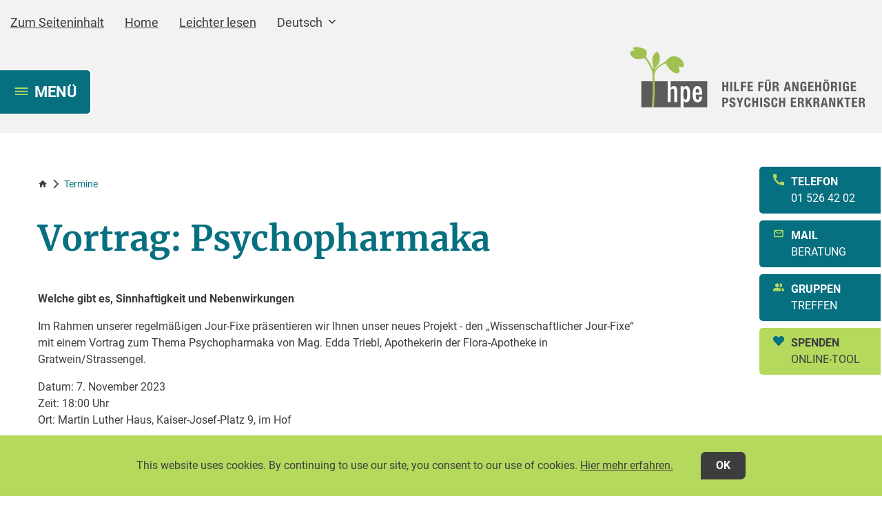

--- FILE ---
content_type: text/html; charset=utf-8
request_url: https://www.hpe.at/de/termine/vortrag-psychopharmaka/
body_size: 12270
content:
<!DOCTYPE html><html class="no-js" lang="de"><head><meta charset="utf-8">
<!-- 
	Design & Umsetzung © BlueChip Software GmbH <https://www.bluechip.at>
	 - - - - - - - - - - - - - - - - - - - - - - - - - - - - - - - - - - -
	This website is powered by TYPO3 - inspiring people to share!
	TYPO3 is a free open source Content Management Framework initially created by Kasper Skaarhoj and licensed under GNU/GPL.
	TYPO3 is copyright 1998-2026 of Kasper Skaarhoj. Extensions are copyright of their respective owners.
	Information and contribution at https://typo3.org/
-->
<title>Vortrag: Psychopharmaka</title><meta name="generator" content="TYPO3 CMS"><meta name="description" content="Welche gibt es, Sinnhaftigkeit und Nebenwirkungen"><meta property="og:title" content="Vortrag: Psychopharmaka"><meta property="og:type" content="article"><meta property="og:url" content="https://www.hpe.at/de/termine/vortrag-psychopharmaka/"><meta property="og:description" content="Welche gibt es, Sinnhaftigkeit und Nebenwirkungen"><meta property="og:site_name" content="HPE Österreich"><meta property="og:image" content="https://www.hpe.at/fileadmin/_processed_/8/d/csm_HPE-24a_fcf806eb70.jpg"><meta property="og:image:url" content="https://www.hpe.at/fileadmin/_processed_/8/d/csm_HPE-24a_fcf806eb70.jpg"><meta property="og:image:width" content="2000"><meta property="og:image:height" content="1335"><meta property="og:image" content="https://www.hpe.at/fileadmin/_processed_/b/f/csm_HPE-6507__c_Lisa_Kainzbauer_de3a49e611.jpg"><meta property="og:image:url" content="https://www.hpe.at/fileadmin/_processed_/b/f/csm_HPE-6507__c_Lisa_Kainzbauer_de3a49e611.jpg"><meta property="og:image:width" content="2000"><meta property="og:image:height" content="667"><meta property="og:image:alt" content="Foto: Personen im Gespräch"><meta name="twitter:card" content="summary"><meta name="twitter:title" content="Vortrag: Psychopharmaka"><meta name="twitter:image" content="https://www.hpe.at/fileadmin/_processed_/8/d/csm_HPE-24a_fcf806eb70.jpg"><meta name="geo.position" content="48.22992596694166;16.364331860435968"><meta name="geo.placename" content="Wien"><meta name="icbm" content="48.22992596694166,16.364331860435968"><style>#footer-top .footer-header{margin-bottom:15px}#footer-top .footer-header{font-weight:700}#footer-top .border-cell{position:relative}#footer-nav{font-weight:400}#footer-nav li{padding:10px 0}#footer-nav li:first-child{padding-top:0}#footer-nav li:last-child{padding-bottom:0}footer .cell:not(.border-cell-1) .footer-header{text-transform:uppercase}@media print,screen and (max-width:46.24875em){.footer-default #footer-top .border-cell:not(.border-cell-3):not(.border-cell-5){border-bottom:2px solid #f2f2f2}.footer-default #footer-top .border-cell:not(.border-cell-3){padding:1em 0}}#breadcrumb li:after,#mainnav ul.level-1>li:before{font-family:weblight;speak:none;font-style:normal;font-weight:400;font-variant:normal;text-transform:none;line-height:1;-webkit-font-smoothing:antialiased;-moz-osx-font-smoothing:grayscale}html{line-height:1.15;-webkit-text-size-adjust:100%}body{margin:0}h1{font-size:2em;margin:.67em 0}a{background-color:transparent}img{border-style:none}button,input{font-family:inherit;font-size:100%;line-height:1.15;margin:0}button,input{overflow:visible}button{text-transform:none}button{-webkit-appearance:button}button::-moz-focus-inner{border-style:none;padding:0}button:-moz-focusring{outline:ButtonText dotted 1px}::-webkit-file-upload-button{-webkit-appearance:button;font:inherit}html{box-sizing:border-box;font-size:100%}*,::after,::before{box-sizing:inherit}body{margin:0;padding:0;background:#fefefe;font-family:Roboto,sans-serif;font-weight:400;line-height:1.5;color:#3d3d3d;-webkit-font-smoothing:antialiased;-moz-osx-font-smoothing:grayscale}img{display:inline-block;vertical-align:middle;max-width:100%;height:auto;-ms-interpolation-mode:bicubic}button{padding:0;-webkit-appearance:none;-moz-appearance:none;appearance:none;border:0;border-radius:0;background:0 0;line-height:1}button,input{font-family:inherit}div,h1,h2,li,p,ul{margin:0;padding:0}p{margin-bottom:1rem;font-size:inherit;line-height:inherit;text-rendering:optimizeLegibility}h1,h2{font-family:Roboto,sans-serif;font-style:normal;font-weight:700;color:inherit;text-rendering:optimizeLegibility}a{line-height:inherit;color:#3d3d3d;text-decoration:underline}a img{border:0}ul{margin-bottom:2rem;list-style-position:outside;line-height:inherit}li{font-size:inherit}ul{margin-left:1.25rem;list-style-type:disc}ul ul{margin-left:1.25rem;margin-bottom:0}figure{margin:0}.show-for-print{display:none!important}.grid-container{padding-right:.9375rem;padding-left:.9375rem;max-width:75rem;margin-left:auto;margin-right:auto}.grid-container.fluid{padding-right:.9375rem;padding-left:.9375rem;max-width:100%;margin-left:auto;margin-right:auto}.grid-container.full{padding-right:0;padding-left:0;max-width:100%;margin-left:auto;margin-right:auto}.grid-x{display:flex;flex-flow:row wrap}.cell{flex:0 0 auto;min-height:0;min-width:0;width:100%}.grid-x>.small-12{flex-basis:auto}@media print,screen and (min-width:46.25em){.grid-x>.medium-12{flex-basis:auto}}@media print,screen and (min-width:75em){.grid-x>.large-4,.grid-x>.large-8{flex-basis:auto}}.grid-x>.small-12{flex:0 0 auto}.grid-x>.small-12{width:100%}@media print,screen and (min-width:46.25em){.grid-x>.medium-12{flex:0 0 auto}.grid-x>.medium-12{width:100%}}@media print,screen and (min-width:75em){.grid-x>.large-4,.grid-x>.large-8{flex:0 0 auto}.grid-x>.large-4{width:33.3333333333%}.grid-x>.large-8{width:66.6666666667%}}.grid-container:not(.full)>.grid-padding-x{margin-right:-.9375rem;margin-left:-.9375rem}.grid-padding-x>.cell{padding-right:.9375rem;padding-left:.9375rem}.align-self-bottom{align-self:flex-end}.flex-container{display:flex}.flex-child-auto{flex:1 1 auto}.flex-child-shrink{flex:0 1 auto}.flex-dir-column{flex-direction:column}@media print,screen and (max-width:46.24875em){.hide-for-small-only{display:none!important}.bc-imageheader-slide-description{text-align:center}}@media screen and (max-width:0em),screen and (min-width:46.25em){.show-for-small-only{display:none!important}}@media print,screen and (min-width:46.25em){.hide-for-medium{display:none!important}}@media screen and (max-width:46.24875em){.show-for-medium{display:none!important}}@media print,screen and (min-width:46.25em) and (max-width:74.99875em){.hide-for-medium-only{display:none!important}}@media screen and (max-width:46.24875em),screen and (min-width:75em){.show-for-medium-only{display:none!important}}@media print,screen and (min-width:75em){.hide-for-large{display:none!important}.hide-for-large-only{display:none!important}}@media screen and (max-width:74.99875em){.show-for-large{display:none!important}.show-for-large-only{display:none!important}}::-moz-placeholder{color:#cacaca}::placeholder{color:#cacaca}.button{display:inline-block;vertical-align:middle;margin:0 0 1rem;border:2px solid transparent;border-radius:0;line-height:1;text-align:center;text-decoration:none}.button{padding:10px 20px}.button{text-transform:none}.button{font-weight:700}.button{font-style:normal}.button{border-radius:7px 7px 7px 0}.button{color:#067080}.button{background:rgba(255,255,255,0)}.button{border-color:#067080}h1,h2{line-height:1.2}h1,h2{margin-bottom:.8em}h1{font-family:Merriweather,serif}h1{color:#067080}h1{font-size:1.5625rem}h1{margin-bottom:18px}@media print,screen and (min-width:46.25em){h1{font-size:2.1875rem}h1{margin-bottom:20px}}@media print,screen and (min-width:75em){h1{font-size:3.125rem}h1{margin-bottom:45px}}h2{font-size:1.25rem}h2{margin-bottom:16px}header.multiple>:first-child:not(:last-child){margin-bottom:.3em}.visuallyhidden{border:0;clip:rect(0 0 0 0);height:1px;margin:-1px;overflow:hidden;padding:0;position:absolute;width:1px}#content p:last-child{margin-bottom:0}main{display:block}body{background:#fff}.bc-anchor-helper{position:relative}.bc-anchor-helper *{position:absolute;top:calc(-1 * var(--weblight-header-height,0))}#content{min-height:25vh;margin-top:3em}.frame-limited .grid-container{padding-left:0;padding-right:0}.frame-limited .grid-container>.grid-padding-x{margin-left:0;margin-right:0}.csc-default:first-child{margin-top:0}.grid-padding-y>.cell{padding-top:15px;padding-bottom:15px}#header{--sticky-header-height:40px}#header{color:#3d3d3d}#header{font-size:1rem}#header{font-family:Roboto}#header{font-weight:500}#header ul{margin:0;padding:0;border:0;list-style:none}#header ul li{margin-bottom:initial}#header a{color:inherit;text-decoration:none}#header svg{font-size:1.125rem}#header-top{position:relative;z-index:10}.header-top-logo{padding:10px;position:relative;z-index:10;overflow:hidden}.header-top-logo span{display:block;position:relative}.header-top-logo img{width:100%}.header-top-logo{width:210px}#header .header-flex{display:flex;align-items:center;line-height:1}#header .header-flex:before,#header .header-flex>*{padding:12px 15px}#header .header-flex:before{content:" ";line-height:1.125rem;width:1px;display:inline-block;overflow:hidden;margin-right:-1px;padding-left:0;padding-right:0}@media print,screen and (min-width:46.25em){h2{font-size:1.5625rem}h2{margin-bottom:18px}#header{font-size:1.125rem}.header-top-logo{padding-left:25px;padding-right:25px}.header-top-logo{width:300px}#header .header-flex{padding-top:10px}}.menu-toggler{text-transform:uppercase;line-height:1;display:flex}.menu-toggler{color:#fff}.menu-toggler{font-size:inherit}@media print,screen and (min-width:75em){h2{font-size:1.875rem}h2{margin-bottom:36px}#header{--sticky-header-height:60px}#header svg{font-size:1.25rem}.header-top-logo{padding:12px}.header-top-logo{width:390px}.menu-toggler{font-size:1.375rem}}.menu-toggler{font-weight:600}.menu-toggler>span{display:flex;align-items:center;padding:.25rem .5rem}.menu-toggler>span>:not(:first-child){margin-left:.5rem}#header .menu-toggler svg{font-size:inherit}.menu-toggler .close{display:none}#menu-toggler{position:relative;z-index:1;justify-content:flex-end}#header-top.header-left #menu-toggler{justify-content:flex-start;padding-left:10px;padding-right:0}#menu-toggler-large{justify-content:flex-start;position:absolute;left:100%;box-shadow:none}#menu-toggler-large{background:#067080}#menu-toggler-large{border:2px solid}#menu-toggler-large{top:100px}#menu-toggler-large>span{flex-direction:row-reverse}#menu-toggler-large>span{padding:20px}#menu-toggler-large>span>:not(:first-child){margin-right:.5rem;margin-left:0}html #menu-toggler-large{border-left:none}#imageheader{position:relative}#bc-imageheader{position:relative;z-index:1;background:#fff}.bc-imageheader-slide-description{position:absolute;top:50%;left:50%;transform:translate(-50%,-50%);width:100%;z-index:20;padding:15px;opacity:0}.bc-imageheader-slide-description .bc-imageheader-title{margin-bottom:1rem;text-shadow:0 0 20px #000}.bc-imageheader-slide-description .bc-imageheader-title{text-transform:none}.bc-imageheader-slide-description .bc-imageheader-title{font-size:1.5625rem}.bc-imageheader-slide-description .bc-imageheader-title{font-family:Merriweather}.bc-imageheader-slide-description .bc-imageheader-title{font-weight:700}.bc-imageheader-slide-description .bc-imageheader-title{line-height:1.1}.bc-imageheader-slide-description .bc-imageheader-title{color:#b5d95d}.bc-imageheader-slide-description .bc-imageheader-title{letter-spacing:0}@media print,screen and (min-width:46.25em){.menu-toggler>span{padding-bottom:.5rem}.bc-imageheader-slide-description{padding:15px 80px}.bc-imageheader-slide-description .bc-imageheader-title{font-size:2.8125rem}.bc-imageheader-slide-description .bc-imageheader-title{letter-spacing:0m}}@media print,screen and (min-width:75em){.bc-imageheader-slide-description .bc-imageheader-title{font-size:3.75rem}.bc-imageheader-slide-description .bc-imageheader-title{letter-spacing:0}}.bc-imageheader-slide-description .bc-imageheader-description{line-height:1.2;margin-bottom:2rem;max-width:600px;text-shadow:0 0 10px #000}.bc-imageheader-slide-description .bc-imageheader-description{font-size:1rem}.bc-imageheader-slide-description .bc-imageheader-description{font-family:Roboto}.bc-imageheader-slide-description .bc-imageheader-description{font-weight:400}.bc-imageheader-slide-description .bc-imageheader-description{font-style:normal}.bc-imageheader-slide-description .bc-imageheader-description{color:#fff}.bc-imageheader-slide{width:100%;position:relative;overflow:hidden}.bc-imageheader-slide img{display:block;width:100%}#mainnav{color:#fff}#mainnav{font-size:inherit}#mainnav{font-weight:600}#mainnav{text-transform:uppercase}#mainnav a{color:inherit}#mainnav a.level-2{font-size:inherit}#mainnav a.level-2{font-weight:700}#mainnav a.level-2{font-style:normal}#mainnav a.level-2{text-transform:none}#footer ul{margin:0;padding:0;border:0;list-style:none}#footer ul li{margin-bottom:initial}#footer a:not(.button):not(.button-filled){color:inherit;text-decoration:none}#breadcrumb{margin-top:1em;padding:0 15px}#breadcrumb{font-size:.875rem}@media print,screen and (min-width:46.25em){.bc-imageheader-slide-description .bc-imageheader-description{font-size:1.125rem}#breadcrumb{margin-top:4rem}}#breadcrumb+#content{margin-top:1.5em}#breadcrumb ul{margin:0;padding:0;border:0;list-style:none;display:flex;justify-content:center;flex-flow:row wrap}#breadcrumb ul li{margin-bottom:initial}#breadcrumb li{display:flex;align-items:center}#breadcrumb li:after{content:"\ea01";padding:0 .35em}#breadcrumb li:last-child:after{content:none}#breadcrumb a{text-decoration:none;color:inherit;vertical-align:middle}#breadcrumb a:focus,#breadcrumb a:hover,#breadcrumb li.cur{color:#067080}.frame-bc-rahmen-hell #breadcrumb a:focus,.frame-bc-rahmen-hell #breadcrumb a:hover,.frame-bc-rahmen-hell #breadcrumb li.cur,.weblight-light #breadcrumb a:focus,.weblight-light #breadcrumb a:hover,.weblight-light #breadcrumb li.cur,fieldset #breadcrumb a:focus,fieldset #breadcrumb a:hover,fieldset #breadcrumb li.cur{color:#067080}.frame-bc-rahmen-color #breadcrumb a:focus,.frame-bc-rahmen-color #breadcrumb a:hover,.frame-bc-rahmen-color #breadcrumb li.cur,.frame-frontend-color-light #breadcrumb a:focus,.frame-frontend-color-light #breadcrumb a:hover,.frame-frontend-color-light #breadcrumb li.cur,.weblight-dark #breadcrumb a:focus,.weblight-dark #breadcrumb a:hover,.weblight-dark #breadcrumb li.cur{color:#b5d95d}.grid-padding-x{--grid-cell-padding-right:0.9375rem;--grid-cell-padding-left:0.9375rem}.grid-padding-y{--grid-cell-padding-top:0.9375rem;--grid-cell-padding-bottom:0.9375rem}.grid-container.full{overflow:hidden}.grid-container.full>.grid-padding-x{margin-right:-.9375rem;margin-left:-.9375rem}.frame-ruler-before:before{border:none;border-top:1px solid currentColor;margin-top:4rem;margin-bottom:3rem}.csc-default{margin-top:4rem}.frame-ruler-before:before{content:"";display:block}figure{display:block;margin:0}figcaption{margin:0;margin-top:1em;line-height:1.2;display:block;text-align:left;caption-side:bottom}.svg-inline--fa{display:inline-block;font-size:inherit;height:1em;overflow:visible;vertical-align:-12.5%}svg.svg-inline--fa:not(:root){overflow:visible}.svg-inline--fa.fa-w-16{width:1em}.frame-ruler-before:before{max-width:calc(75rem - 30px);margin-left:auto;margin-right:auto}.frame-ruler-before:before{color:#b5d95d}.weblight-light a{color:#3d3d3d}.bc-form-anchor{position:relative;top:-100px;top:calc(-1 * var(--weblight-header-height) - 20px)}.bc-common-elements-imageblock figcaption{position:relative;z-index:3;text-shadow:0 0 20px rgba(10,10,10,.15)}.bc-common-elements-imageblock figcaption{color:#fff}.bc-common-elements-imageblock figcaption{font-size:1rem}@media print,screen and (min-width:75em){.bc-imageheader-slide-description .bc-imageheader-description{font-size:1.25rem}.align-center-large{justify-content:center}.bc-common-elements-imageblock figcaption{font-size:1.125rem}}.bc-common-elements-imageblock figcaption{font-weight:500}.bc-common-elements-imageblock figcaption{line-height:1.4}.bc-common-elements-imageblock figcaption{background:#067080}.bc-common-elements-imageblock figcaption{background:linear-gradient(to bottom,rgba(6,112,128,.7) 0,rgba(6,112,128,0) 100%)}.bc-common-elements-imageblock .bc-common-elements-imageblock-title{margin-bottom:.2em}.bc-common-elements-imageblock .bc-common-elements-imageblock-title{color:#fff}.bc-common-elements-imageblock .bc-common-elements-imageblock-title{font-size:1.4375rem}.bc-common-elements-imageblock .bc-common-elements-imageblock-title{font-weight:700}.bc-common-elements-imageblock .bc-common-elements-imageblock-title{line-height:1.2}.bc-common-elements-imageblock figure{height:100%;position:relative;display:flex;overflow:hidden;z-index:1}.bc-common-elements-imageblock figure>*{display:block;width:100%}.bc-common-elements-imageblock img{width:100%;height:100%;font-family:"object-fit:cover";-o-object-fit:cover;object-fit:cover;display:block;max-width:none}.bc-common-elements-imageblock figcaption{margin:0 0 0 -100%}.bc-common-elements-imageblock figcaption{padding:10px}.bc-common-elements-imageblock .bc-common-elements-imageblock-button:not(:first-child){margin-top:1.5rem}.bc-common-elements-imageblock .bc-common-elements-imageblock-button .button{color:inherit;border-color:currentColor;margin:0}.bc-common-elements-imageblock .bc-common-elements-image-block-link-helper a{position:absolute;z-index:2;left:0;top:0;bottom:0;right:0}#mainnav{z-index:40}#mainnav-inner{height:100%;width:100%;overflow:auto}#mainnav-inner .toggler{flex:0 1 auto;padding-left:15px;position:relative}#mainnav-inner .toggler:after{content:"";position:absolute;top:-15px;right:-15px;bottom:-15px;left:0}#mainnav-inner .toggler .close{display:none}#mainnav-inner a{display:flex;overflow:hidden}#mainnav-inner a>*{flex:1 1 auto}#mainnav-inner a.level-1{padding:10px 20px}#mainnav-inner a.level-1{color:#fff}#mainnav-inner a.level-1{background:#067080}@media print,screen and (min-width:46.25em){.bc-common-elements-imageblock .bc-common-elements-imageblock-title{font-size:1.75rem}.bc-common-elements-imageblock figcaption{padding:30px}#mainnav-inner a.level-1{padding:10px 350px 10px 50px}}#mainnav-inner a.level-2{padding:10px 50px}#mainnav-inner a.level-2{color:#3d3d3d}#mainnav-inner a.level-2{background:#fff}@media print,screen and (min-width:75em){.bc-common-elements-imageblock .bc-common-elements-imageblock-title{font-size:2.1875rem}.bc-common-elements-imageblock figcaption{padding:40px 30% 40px 40px}#mainnav.offcanvas{position:fixed;top:0;left:0;bottom:0;height:calc(100 * var(--vh));width:450px;transform:translateX(-100%)}#mainnav.offcanvas #mainnav-inner{visibility:hidden;position:relative;background:#fefefe;box-shadow:none}#mainnav.offcanvas #mainnav-inner{color:#fff}#mainnav.offcanvas #mainnav-inner{background:#067080}#mainnav.offcanvas #mainnav-inner{padding-top:130px}#mainnav.offcanvas #mainnav-inner a.level-1{padding:10px 100px}#mainnav.offcanvas #mainnav-inner a.level-2{padding:10px 130px}}#header-language-menu{position:relative;z-index:2}#header-language-menu div.container{position:absolute;top:100%;right:0;overflow:hidden;height:0;z-index:-1;line-height:1.2;visibility:hidden}#header-language-menu ul{padding:12px 15px;transform:translateY(-100%)}#header-language-menu ul{background:#f2f2f2}#header-language-menu ul{border:2px solid #fff}#header-top{padding-bottom:20px}#header-top .header-top-logo{padding-top:0;padding-bottom:0}#header-top-nav{font-weight:400}#header #header-top-nav:before{display:none}#header-top-nav .home-link .icon{display:none}#header-top-nav .donation-link a{color:#067080;font-weight:700;text-decoration:none;text-transform:uppercase}#header-top-nav .donation-link a .icon{margin-right:.5em}@media screen and (max-width:29em){#header-top-nav{justify-content:space-between;font-size:.875rem}#header #header-top-nav>li{padding-left:.5rem;padding-right:.5rem}#header-top-nav .preposition{display:none}#header-top-nav .home-link .icon{display:block}#header-top-nav .home-link .label{display:none}}#header-top-nav a{font-weight:400;text-decoration:underline}#header-top-nav #header-language-menu div.container{right:auto;left:-.5em;margin-top:5px}#header-top-nav #header-language-menu a.active{line-height:normal;text-decoration:none}#header-top-nav #header-language-menu ul{border-radius:7px}#header-top-nav #header-language-menu ul a{display:block;padding:.3em 0}#header-language-menu{z-index:25}@media print,screen and (max-width:74.99875em){#mainnav{overflow:hidden;position:absolute;left:0;top:100%;right:0;height:0;visibility:hidden}#mainnav-inner>div{box-shadow:none}#mainnav-wrapper{position:fixed;z-index:9;top:80px;left:0;right:0}#mainnav{margin-top:-2px}}@media print,screen and (max-width:46.24875em){.imageheader-has-description.imageheader-layout-default .show-for-small-if-imageheader-empty{display:none!important}.bc-common-elements-imageblock figcaption{padding:1.5rem 1rem}#mainnav-wrapper{top:50px}#header-icon-nav li{border-top:2px solid #fff}#header-icon-nav li:nth-child(1){border-right:1px solid #fff}#header-icon-nav li:nth-child(2){border-left:1px solid #fff}#header-icon-nav li:nth-child(3),#header-icon-nav li:nth-child(4){display:none}}@media screen and (max-width:25em){#mainnav-wrapper{top:48px}}#bc-imageheader #bc-imageheader-slides{background-color:#3d3d3d}#bc-imageheader .bc-imageheader-image::before{content:"";position:absolute;top:0;left:0;width:100%;height:100%;background-color:#000;opacity:.5}@media print,screen and (min-width:46.25em){#mainnav-inner a.level-2{padding:10px 300px 10px 80px}#bc-imageheader .bc-imageheader-slide-description{padding:15px 20% 15px 80px}}@media screen and (min-width:87.5em){#bc-imageheader .bc-imageheader-slide-description{padding:15px 20% 15px 20px}}#bc-imageheader .bc-imageheader-description,#bc-imageheader .bc-imageheader-title{text-shadow:none}#header-icon-nav{position:fixed;z-index:8;list-style:none;margin:0;padding:0;left:0;bottom:0;display:flex;width:100%}#header-icon-nav li{width:50%}#header-icon-nav a{display:flex;align-items:center;text-transform:uppercase;background-color:#067080;color:#fff;padding:10px 20px;text-decoration:none}#header-icon-nav a .icon-nav-title,#header-icon-nav a .icon-nav-title-mobile{font-weight:700;display:block}#header-icon-nav a svg{color:#b5d95d;margin-right:10px}#header-icon-nav a[href*=spenden]{background-color:#b5d95d;color:#3d3d3d}#header-icon-nav a[href*=spenden] svg{color:#067080}@media print,screen and (min-width:46.25em){#header-icon-nav{top:240px;bottom:auto;left:auto;right:0;display:block;width:auto;overflow:hidden}#header-icon-nav li{margin-bottom:6px;width:auto}#header-icon-nav a{align-items:baseline;border:2px solid #fff;border-radius:7px 0 0 7px}}#menu-toggler-large,#menu-toggler>span{border-top-right-radius:7px;border-bottom-right-radius:7px;border-left:none}#menu-toggler-large,#menu-toggler>span{background:#067080}#menu-toggler-large,#menu-toggler>span{border:2px solid}#menu-toggler-large svg,#menu-toggler>span svg{color:#b5d95d}#menu-toggler{display:inline-block}#menu-toggler>span{padding:15px 20px;border-left:none}#header-top.header-left #menu-toggler{padding-left:0}#mainnav #mainnav-inner>div{border-top:2px solid #fff;border-bottom:2px solid #fff}#mainnav .menu-item{position:relative}#mainnav .menu-item a.level-1{display:block}#mainnav .toggler{position:absolute;right:1em;top:10%;padding:.4em 1em;border:1px solid #fff;display:flex;border-radius:7px;background:#067080;color:#fff;height:80%}#mainnav .toggler>span{align-self:center}#mainnav .toggler .close{display:none}.grid-container #breadcrumb{padding-left:0;padding-right:0}#breadcrumb ul{justify-content:initial}#content{position:relative;z-index:0}@media print,screen and (min-width:75em){#header-icon-nav{width:180px}#mainnav{margin-top:0}#mainnav #mainnav-inner{border-right:2px solid #fff}#mainnav #mainnav-inner>div{border:none}#content{min-height:400px}}#footer .footer-language-menu{margin-top:1rem;width:100%}#footer ul.inline-language-menu{display:flex;flex-flow:row wrap;align-items:center;justify-content:flex-start;margin:-.5rem}#footer ul.inline-language-menu li{margin:.5rem}#footer-search input{background:0 0;font:inherit;border:none;outline:0;margin:0 .3125rem 0 0;color:#3d3d3d;display:inline-block}#footer-search input::-moz-placeholder{color:#3d3d3d}#footer-search input{color:#3d3d3d}#footer-search input{border-bottom:1px solid #3d3d3d}#footer-search input{font-size:1rem}#footer-search input{font-weight:300}#footer-search input{font-style:normal}.full{overflow-x:hidden}.full .grid-x{margin-right:-.9375rem;margin-left:-.9375rem}</style><link rel="stylesheet" href="/typo3temp/assets/compressed/merged-f9bd3a7bf5b8b53f616af2d31239552b-7fffec9a2576fba10a693c1c72aa2fcf.css?1768435896" media="print" onload="this.media='all';this.onload=null;"><noscript><link rel="stylesheet" href="/typo3temp/assets/compressed/merged-f9bd3a7bf5b8b53f616af2d31239552b-7fffec9a2576fba10a693c1c72aa2fcf.css?1768435896" media="all"></noscript><script>(function(w){let q=w.matchMedia('(prefers-reduced-motion:reduce)');w.bcReduceMotion=function(){return q&&q.matches}}(window))</script> <script type="text/javascript">document.documentElement.className = document.documentElement.className.replace(/(^|\s)no-js(\s|$)/, '$1$2') + ' js '; document.createElement("picture"); var module = module || {};</script> <meta name="viewport" content="width=device-width,initial-scale=1,minimum-scale=1" /> <meta http-equiv="x-ua-compatible" content="ie=edge" /> <link rel="apple-touch-icon" sizes="180x180" href="https://www.hpe.at/typo3conf/ext/bc_kunden_hpe/Resources/Public/Assets/Favicon/apple-touch-icon.png"><link rel="icon" type="image/png" sizes="32x32" href="https://www.hpe.at/typo3conf/ext/bc_kunden_hpe/Resources/Public/Assets/Favicon/favicon-32x32.png"><link rel="icon" type="image/png" sizes="16x16" href="https://www.hpe.at/typo3conf/ext/bc_kunden_hpe/Resources/Public/Assets/Favicon/favicon-16x16.png"><link rel="manifest" href="https://www.hpe.at/typo3conf/ext/bc_kunden_hpe/Resources/Public/Assets/Favicon/site.webmanifest"><link rel="mask-icon" href="https://www.hpe.at/typo3conf/ext/bc_kunden_hpe/Resources/Public/Assets/Favicon/safari-pinned-tab.svg" color="#067080"><link rel="shortcut icon" href="https://www.hpe.at/typo3conf/ext/bc_kunden_hpe/Resources/Public/Assets/Favicon/favicon.ico"><meta name="msapplication-TileColor" content="#067080"><meta name="msapplication-TileImage" content="https://www.hpe.at/typo3conf/ext/bc_kunden_hpe/Resources/Public/Assets/Favicon/mstile-144x144.png"><meta name="msapplication-config" content="https://www.hpe.at/typo3conf/ext/bc_kunden_hpe/Resources/Public/Assets/Favicon/browserconfig.xml"><meta name="theme-color" content="#067080"> <script>if(document.cookie.indexOf('pw_63ad316434=true')===-1){var _paq = _paq || [];_paq.push(['trackPageView']);_paq.push(['enableLinkTracking']);(function() {var u=(("https:" == document.location.protocol) ? "https" : "http") + "://www.hpe.at/piwik/";_paq.push(['setTrackerUrl', u+'piwik.php']);_paq.push(['setSiteId', 1]);var d=document, g=d.createElement('script'), s=d.getElementsByTagName('script')[0]; g.type='text/javascript';g.defer=true; g.async=true; g.src=u+'piwik.js'; s.parentNode.insertBefore(g,s);})();}</script> <link rel="canonical" href="https://www.hpe.at/de/termine/vortrag-psychopharmaka/"/></head><body class="page"> <main class="page-sub page-uid-17 imageheader-disabled header-left footer-default offcanvas teaser-layout-default"><div id="header"><div id="header-top" class="header-left"><div class=""><div><ul id="header-top-nav" class="header-flex"><li><a id="to-page-content" href="#content"><span class="preposition">Zum </span>Seiteninhalt</a></li><li class="home-link show-for-medium"><a href="/de/"><span aria-hidden="true" class="icon"><svg role="img" viewBox="0 0 24 24" class="svg-inline--fa fa-material-home fa-w-16" data-icon=""><use fill="currentColor" xlink:href="https://www.hpe.at/typo3conf/ext/bc_kunden_hpe/Resources/Public/Assets/icons.svg?1748627934#material-home" x="0" y="0" width="100%" height="100%"></use></svg></span><span class="label">Home</span></a></li><li><a href="/de/leichter-lesen/was-ist-die-hpe/" title="Leichter lesen">Leichter lesen</a></li><li class="show-for-medium"><div id="header-language-menu"><a href="#" class="active" data-tooltip-close="Sprachauswahl schließen" data-tooltip-open="Sprachauswahl öffnen"> Deutsch <svg role="img" viewBox="0 0 24 24" class="svg-inline--fa fa-material-keyboard_arrow_down fa-w-16" data-icon="down"><use fill="currentColor" xlink:href="https://www.hpe.at/typo3conf/ext/bc_kunden_hpe/Resources/Public/Assets/icons.svg?1748627934#material-keyboard_arrow_down" x="0" y="0" width="100%" height="100%"></use></svg></a><div class="container sticky-hide"><ul><li><a class="lang" href="/de/english/the-situation-of-the-family/"> English </a></li></ul></div></div></li><li class="donation-link hide-for-medium"><a href="/de/ueber-hpe/jetzt-spenden/"><span aria-hidden="true" class="icon"><svg role="img" viewBox="0 0 557.17 492.85" class="svg-inline--fa fa-common-heart fa-w-16" data-icon="heart"><use fill="currentColor" xlink:href="https://www.hpe.at/typo3conf/ext/bc_kunden_hpe/Resources/Public/Assets/icons.svg?1748627934#common-heart" x="0" y="0" width="100%" height="100%"></use></svg></span><span class="label">Spenden</span></a></li></ul></div><div class="flex-container"><div class="flex-child-auto flex-container flex-dir-column align-self-bottom"><div id="mainnav-wrapper"><div class="hide-for-large"><button id="menu-toggler" class="menu-toggler" aria-controls="mainnav" data-tooltip-open="Hauptmenü öffnen" data-tooltip-close="Hauptmenü schließen"><span><span>Menü</span><span aria-hidden="true"><svg role="img" viewBox="0 0 24 24" class="svg-inline--fa fa-material-dehaze open" data-icon="toggle"><use fill="currentColor" xlink:href="https://www.hpe.at/typo3conf/ext/bc_kunden_hpe/Resources/Public/Assets/icons.svg?1748627934#material-dehaze" x="0" y="0" width="100%" height="100%"></use></svg><svg role="img" viewBox="0 0 24 24" class="svg-inline--fa fa-material-close close" data-icon="close"><use fill="currentColor" xlink:href="https://www.hpe.at/typo3conf/ext/bc_kunden_hpe/Resources/Public/Assets/icons.svg?1748627934#material-close" x="0" y="0" width="100%" height="100%"></use></svg></span></span></button></div><div id="mainnav" class="offcanvas"><div class="show-for-large"><button id="menu-toggler-large" class="menu-toggler" aria-controls="mainnav" data-tooltip-open="Hauptmenü öffnen" data-tooltip-close="Hauptmenü schließen"><span><span>Menü</span><span aria-hidden="true"><svg role="img" viewBox="0 0 24 24" class="svg-inline--fa fa-material-dehaze open" data-icon="toggle"><use fill="currentColor" xlink:href="https://www.hpe.at/typo3conf/ext/bc_kunden_hpe/Resources/Public/Assets/icons.svg?1748627934#material-dehaze" x="0" y="0" width="100%" height="100%"></use></svg><svg role="img" viewBox="0 0 24 24" class="svg-inline--fa fa-material-close close" data-icon="close"><use fill="currentColor" xlink:href="https://www.hpe.at/typo3conf/ext/bc_kunden_hpe/Resources/Public/Assets/icons.svg?1748627934#material-close" x="0" y="0" width="100%" height="100%"></use></svg></span></span></button></div><nav id="mainnav-inner" aria-label="Hauptmenü"><div><ul class="level-1"><li class=""><div class="menu-content" ><div class="menu-item"><a class="level-1 " href="/de/blog/" ><span>Blog</span></a></div></div></li><li class="act cur has-children"><div class="menu-content" ><div class="menu-item"><a class="level-1 act cur has-children" href="/de/termine/" aria-current=page><span>Termine</span></a><span class="toggler" tabindex="0" role="link" data-tooltip-open="Untermenü öffnen: Termine" data-tooltip-close="Untermenü schließen: Termine"><span aria-hidden="true"><svg role="img" viewBox="0 0 24 24" class="svg-inline--fa fa-material-add open" data-icon="" aria-labelledby="svg-0-material-add-9-title"><title id="svg-0-material-add-9-title">Untermenü öffnen: Termine</title><use fill="currentColor" xlink:href="https://www.hpe.at/typo3conf/ext/bc_kunden_hpe/Resources/Public/Assets/icons.svg?1748627934#material-add" x="0" y="0" width="100%" height="100%"></use></svg><svg role="img" viewBox="0 0 24 24" class="svg-inline--fa fa-material-remove close" data-icon="" aria-labelledby="svg-0-material-remove-10-title"><title id="svg-0-material-remove-10-title">Untermenü schließen: Termine</title><use fill="currentColor" xlink:href="https://www.hpe.at/typo3conf/ext/bc_kunden_hpe/Resources/Public/Assets/icons.svg?1748627934#material-remove" x="0" y="0" width="100%" height="100%"></use></svg></span></span></div></div><div class="submenu level-2" data-child-count="1"><div><ul class="level-2"><li class=""><div class="menu-item"><a class="level-2 " href="/de/termine/archiv/" ><span>Archiv</span></a></div></li></ul></div></div></li><li class="has-children"><div class="menu-content" ><div class="menu-item"><a class="level-1 has-children" href="/de/hilfe-beratung/" ><span>Hilfe & Beratung</span></a><span class="toggler" tabindex="0" role="link" data-tooltip-open="Untermenü öffnen: Hilfe &amp; Beratung" data-tooltip-close="Untermenü schließen: Hilfe &amp; Beratung"><span aria-hidden="true"><svg role="img" viewBox="0 0 24 24" class="svg-inline--fa fa-material-add open" data-icon="" aria-labelledby="svg-0-material-add-11-title"><title id="svg-0-material-add-11-title">Untermenü öffnen: Hilfe & Beratung</title><use fill="currentColor" xlink:href="https://www.hpe.at/typo3conf/ext/bc_kunden_hpe/Resources/Public/Assets/icons.svg?1748627934#material-add" x="0" y="0" width="100%" height="100%"></use></svg><svg role="img" viewBox="0 0 24 24" class="svg-inline--fa fa-material-remove close" data-icon="" aria-labelledby="svg-0-material-remove-12-title"><title id="svg-0-material-remove-12-title">Untermenü schließen: Hilfe & Beratung</title><use fill="currentColor" xlink:href="https://www.hpe.at/typo3conf/ext/bc_kunden_hpe/Resources/Public/Assets/icons.svg?1748627934#material-remove" x="0" y="0" width="100%" height="100%"></use></svg></span></span></div></div><div class="submenu level-2" data-child-count="3"><div><ul class="level-2"><li class=""><div class="menu-item"><a class="level-2 " href="/de/hilfe-beratung/selbsthilfe/" ><span>Selbsthilfe</span></a></div></li><li class=""><div class="menu-item"><a class="level-2 " href="/de/hilfe-beratung/beratung/" ><span>Beratung</span></a></div></li><li class=""><div class="menu-item"><a class="level-2 " href="/de/hilfe-beratung/seminare-vortraege/" ><span>Seminare & Vorträge</span></a></div></li></ul></div></div></li><li class="has-children"><div class="menu-content" ><div class="menu-item"><a class="level-1 has-children" href="/de/bundeslaender/" ><span>Bundesländer</span></a><span class="toggler" tabindex="0" role="link" data-tooltip-open="Untermenü öffnen: Bundesländer" data-tooltip-close="Untermenü schließen: Bundesländer"><span aria-hidden="true"><svg role="img" viewBox="0 0 24 24" class="svg-inline--fa fa-material-add open" data-icon="" aria-labelledby="svg-0-material-add-13-title"><title id="svg-0-material-add-13-title">Untermenü öffnen: Bundesländer</title><use fill="currentColor" xlink:href="https://www.hpe.at/typo3conf/ext/bc_kunden_hpe/Resources/Public/Assets/icons.svg?1748627934#material-add" x="0" y="0" width="100%" height="100%"></use></svg><svg role="img" viewBox="0 0 24 24" class="svg-inline--fa fa-material-remove close" data-icon="" aria-labelledby="svg-0-material-remove-14-title"><title id="svg-0-material-remove-14-title">Untermenü schließen: Bundesländer</title><use fill="currentColor" xlink:href="https://www.hpe.at/typo3conf/ext/bc_kunden_hpe/Resources/Public/Assets/icons.svg?1748627934#material-remove" x="0" y="0" width="100%" height="100%"></use></svg></span></span></div></div><div class="submenu level-2" data-child-count="9"><div><ul class="level-2"><li class=""><div class="menu-item"><a class="level-2 " href="/de/bundeslaender/burgenland/" ><span>Burgenland</span></a></div></li><li class=""><div class="menu-item"><a class="level-2 " href="/de/bundeslaender/kaernten/" ><span>Kärnten</span></a></div></li><li class=""><div class="menu-item"><a class="level-2 " href="/de/bundeslaender/niederoesterreich/" ><span>Niederösterreich</span></a></div></li><li class=""><div class="menu-item"><a class="level-2 " href="/de/bundeslaender/oberoesterreich/" ><span>Oberösterreich</span></a></div></li><li class=""><div class="menu-item"><a class="level-2 " href="/de/bundeslaender/salzburg/" ><span>Salzburg</span></a></div></li><li class=""><div class="menu-item"><a class="level-2 " href="/de/bundeslaender/steiermark/" ><span>Steiermark</span></a></div></li><li class=""><div class="menu-item"><a class="level-2 " href="/de/bundeslaender/tirol/" ><span>Tirol</span></a></div></li><li class=""><div class="menu-item"><a class="level-2 " href="/de/bundeslaender/vorarlberg/" ><span>Vorarlberg</span></a></div></li><li class=""><div class="menu-item"><a class="level-2 " href="/de/bundeslaender/wien/" ><span>Wien</span></a></div></li></ul></div></div></li><li class="has-children"><div class="menu-content" ><div class="menu-item"><a class="level-1 has-children" href="/de/wissenswertes/soziale-absicherung/" ><span>Wissenswertes</span></a><span class="toggler" tabindex="0" role="link" data-tooltip-open="Untermenü öffnen: Wissenswertes" data-tooltip-close="Untermenü schließen: Wissenswertes"><span aria-hidden="true"><svg role="img" viewBox="0 0 24 24" class="svg-inline--fa fa-material-add open" data-icon="" aria-labelledby="svg-0-material-add-15-title"><title id="svg-0-material-add-15-title">Untermenü öffnen: Wissenswertes</title><use fill="currentColor" xlink:href="https://www.hpe.at/typo3conf/ext/bc_kunden_hpe/Resources/Public/Assets/icons.svg?1748627934#material-add" x="0" y="0" width="100%" height="100%"></use></svg><svg role="img" viewBox="0 0 24 24" class="svg-inline--fa fa-material-remove close" data-icon="" aria-labelledby="svg-0-material-remove-16-title"><title id="svg-0-material-remove-16-title">Untermenü schließen: Wissenswertes</title><use fill="currentColor" xlink:href="https://www.hpe.at/typo3conf/ext/bc_kunden_hpe/Resources/Public/Assets/icons.svg?1748627934#material-remove" x="0" y="0" width="100%" height="100%"></use></svg></span></span></div></div><div class="submenu level-2" data-child-count="3"><div><ul class="level-2"><li class=""><div class="menu-item"><a class="level-2 " href="/de/wissenswertes/soziale-absicherung/" ><span>Soziale Absicherung</span></a></div></li><li class=""><div class="menu-item"><a class="level-2 " href="/de/wissenswertes/situation-der-angehoerigen/" ><span>Situation der Angehörigen</span></a></div></li><li class=""><div class="menu-item"><a class="level-2 " href="/de/mediencenter/" ><span>Downloads</span></a></div></li></ul></div></div></li><li class="has-children"><div class="menu-content" ><div class="menu-item"><a class="level-1 has-children" href="/de/mediencenter/" ><span>Mediencenter</span></a><span class="toggler" tabindex="0" role="link" data-tooltip-open="Untermenü öffnen: Mediencenter" data-tooltip-close="Untermenü schließen: Mediencenter"><span aria-hidden="true"><svg role="img" viewBox="0 0 24 24" class="svg-inline--fa fa-material-add open" data-icon="" aria-labelledby="svg-0-material-add-17-title"><title id="svg-0-material-add-17-title">Untermenü öffnen: Mediencenter</title><use fill="currentColor" xlink:href="https://www.hpe.at/typo3conf/ext/bc_kunden_hpe/Resources/Public/Assets/icons.svg?1748627934#material-add" x="0" y="0" width="100%" height="100%"></use></svg><svg role="img" viewBox="0 0 24 24" class="svg-inline--fa fa-material-remove close" data-icon="" aria-labelledby="svg-0-material-remove-18-title"><title id="svg-0-material-remove-18-title">Untermenü schließen: Mediencenter</title><use fill="currentColor" xlink:href="https://www.hpe.at/typo3conf/ext/bc_kunden_hpe/Resources/Public/Assets/icons.svg?1748627934#material-remove" x="0" y="0" width="100%" height="100%"></use></svg></span></span></div></div><div class="submenu level-2" data-child-count="4"><div><ul class="level-2"><li class=""><div class="menu-item"><a class="level-2 " href="/de/mediencenter/zeitschrift-kontakt/" ><span>Zeitschrift Kontakt</span></a></div></li><li class=""><div class="menu-item"><a class="level-2 " href="/de/mediencenter/buecher-mehr/" ><span>Bücher & mehr</span></a></div></li><li class=""><div class="menu-item"><a class="level-2 " href="/de/mediencenter/videos/" ><span>Videos</span></a></div></li><li class=""><div class="menu-item"><a class="level-2 " href="/de/mediencenter/downloads/" ><span>Downloads</span></a></div></li></ul></div></div></li><li class="has-children"><div class="menu-content" ><div class="menu-item"><a class="level-1 has-children" href="/de/ueber-hpe/" ><span>Über HPE</span></a><span class="toggler" tabindex="0" role="link" data-tooltip-open="Untermenü öffnen: Über HPE" data-tooltip-close="Untermenü schließen: Über HPE"><span aria-hidden="true"><svg role="img" viewBox="0 0 24 24" class="svg-inline--fa fa-material-add open" data-icon="" aria-labelledby="svg-0-material-add-19-title"><title id="svg-0-material-add-19-title">Untermenü öffnen: Über HPE</title><use fill="currentColor" xlink:href="https://www.hpe.at/typo3conf/ext/bc_kunden_hpe/Resources/Public/Assets/icons.svg?1748627934#material-add" x="0" y="0" width="100%" height="100%"></use></svg><svg role="img" viewBox="0 0 24 24" class="svg-inline--fa fa-material-remove close" data-icon="" aria-labelledby="svg-0-material-remove-20-title"><title id="svg-0-material-remove-20-title">Untermenü schließen: Über HPE</title><use fill="currentColor" xlink:href="https://www.hpe.at/typo3conf/ext/bc_kunden_hpe/Resources/Public/Assets/icons.svg?1748627934#material-remove" x="0" y="0" width="100%" height="100%"></use></svg></span></span></div></div><div class="submenu level-2" data-child-count="7"><div><ul class="level-2"><li class=""><div class="menu-item"><a class="level-2 " href="/de/ueber-hpe/mission-statement/" ><span>Mission Statement</span></a></div></li><li class=""><div class="menu-item"><a class="level-2 " href="/de/ueber-hpe/mitgliedschaft/" ><span>Mitgliedschaft</span></a></div></li><li class=""><div class="menu-item"><a class="level-2 " href="/de/ueber-hpe/finanzierung/" ><span>Finanzierung</span></a></div></li><li class=""><div class="menu-item"><a class="level-2 " href="/de/ueber-hpe/jetzt-spenden/" ><span>Jetzt spenden</span></a></div></li><li class=""><div class="menu-item"><a class="level-2 " href="/de/ueber-hpe/mitmachen/" ><span>Mitmachen</span></a></div></li><li class=""><div class="menu-item"><a class="level-2 " href="/de/ueber-hpe/kontakt/" ><span>Kontakt</span></a></div></li><li class=""><div class="menu-item"><a class="level-2 " href="/de/ueber-hpe/newsletter/" ><span>Newsletter</span></a></div></li></ul></div></div></li></ul></div></nav></div></div></div><div class="flex-child-shrink align-self-bottom"><div class="header-top-logo"><a href="/de/"><span><img class="logo" alt="Zur Startseite: HPE Österreich" src="/fileadmin/user_upload/Website/Logos/hpe-logo-rgb.svg" width="839" height="270" /></span></a></div></div></div></div></div></div><ul id="header-icon-nav" class="sticky"><li class="header-icon-nav__72"><a href="/de/hilfe-beratung/beratung/"><svg role="img" viewBox="0 0 25 25" class="svg-inline--fa fa-common-speechbubble fa-w-16" data-icon="speechbubble"><use fill="currentColor" xlink:href="https://www.hpe.at/typo3conf/ext/bc_kunden_hpe/Resources/Public/Assets/icons.svg?1748627934#common-speechbubble" x="0" y="0" width="100%" height="100%"></use></svg><span class="hide-for-large icon-nav-title-mobile">Beratung</span><span class="show-for-large" aria-hidden="true"><span class="icon-nav-title">Online</span><span class="icon-nav-subtitle">Beratung</span></span></a></li><li class="header-icon-nav__73"><a href="tel:+4315264202" target="_blank" rel="noreferrer"><svg role="img" viewBox="0 0 25 25" class="svg-inline--fa fa-common-phone fa-w-16" data-icon="phone"><use fill="currentColor" xlink:href="https://www.hpe.at/typo3conf/ext/bc_kunden_hpe/Resources/Public/Assets/icons.svg?1748627934#common-phone" x="0" y="0" width="100%" height="100%"></use></svg><span class="hide-for-large icon-nav-title-mobile">Telefon</span><span class="show-for-large" aria-hidden="true"><span class="icon-nav-title">Telefon</span><span class="icon-nav-subtitle">01 526 42 02</span></span></a></li><li class="header-icon-nav__382"><a href="https://c02.aygonet.org/onlineberatung-der-hpe" target="_blank" rel="noreferrer"><svg role="img" viewBox="0 0 24 24" class="svg-inline--fa fa-material-mail_outline fa-w-16" data-icon="mail_outline"><use fill="currentColor" xlink:href="https://www.hpe.at/typo3conf/ext/bc_kunden_hpe/Resources/Public/Assets/icons.svg?1748627934#material-mail_outline" x="0" y="0" width="100%" height="100%"></use></svg><span class="hide-for-large icon-nav-title-mobile">Mailberatung</span><span class="show-for-large" aria-hidden="true"><span class="icon-nav-title">Mail</span><span class="icon-nav-subtitle">Beratung</span></span></a></li><li class="header-icon-nav__74"><a href="/de/hilfe-beratung/selbsthilfe/"><svg role="img" viewBox="0 0 27.485 20" class="svg-inline--fa fa-common-people fa-w-16" data-icon="people"><use fill="currentColor" xlink:href="https://www.hpe.at/typo3conf/ext/bc_kunden_hpe/Resources/Public/Assets/icons.svg?1748627934#common-people" x="0" y="0" width="100%" height="100%"></use></svg><span class="hide-for-large icon-nav-title-mobile">Gruppentreffen</span><span class="show-for-large" aria-hidden="true"><span class="icon-nav-title">Gruppen</span><span class="icon-nav-subtitle">Treffen</span></span></a></li><li class="header-icon-nav__292"><a href="/de/ueber-hpe/jetzt-spenden/"><svg role="img" viewBox="0 0 557.17 492.85" class="svg-inline--fa fa-common-heart fa-w-16" data-icon="heart"><use fill="currentColor" xlink:href="https://www.hpe.at/typo3conf/ext/bc_kunden_hpe/Resources/Public/Assets/icons.svg?1748627934#common-heart" x="0" y="0" width="100%" height="100%"></use></svg><span class="hide-for-large icon-nav-title-mobile">Spenden</span><span class="show-for-large" aria-hidden="true"><span class="icon-nav-title">Spenden</span><span class="icon-nav-subtitle">Online-Tool</span></span></a></li></ul><div id="breadcrumb" class="grid-container" role="navigation" aria-label="Breadcrumb Navigation"><ul><li><a href="/de/"><span aria-hidden="true"><svg role="img" viewBox="0 0 24 24" class="svg-inline--fa fa-material-home fa-w-16" data-icon=""><use fill="currentColor" xlink:href="https://www.hpe.at/typo3conf/ext/bc_kunden_hpe/Resources/Public/Assets/icons.svg?1748627934#material-home" x="0" y="0" width="100%" height="100%"></use></svg></span><span class="visuallyhidden">Home</span></a></li><li class="cur"><a href="/de/termine/" aria-current="page"> Termine </a></li></ul></div> <div id="content" class="content-container" role="main"> <!--TYPO3SEARCH_begin--> <div class="news news-single"><div class="article" itemscope="itemscope" itemtype="http://schema.org/Article"> <div class="grid-container"> <div class="grid-x grid-padding-x grid-padding-y"> <div class="cell medium-9"> <header> <h1 itemprop="headline">Vortrag: Psychopharmaka</h1> </header> <div class="teaser"><p>Welche gibt es, Sinnhaftigkeit und Nebenwirkungen</p></div> <p>Im Rahmen unserer regelmäßigen Jour-Fixe präsentieren wir Ihnen unser neues Projekt - den&nbsp;„Wissenschaftlicher Jour-Fixe“ mit einem Vortrag zum Thema Psychopharmaka von Mag. Edda Triebl, Apothekerin der Flora-Apotheke in Gratwein/Strassengel.&nbsp;</p><p>Datum: 7. November 2023<br> Zeit: 18:00 Uhr<br> Ort:&nbsp;Martin Luther Haus, Kaiser-Josef-Platz 9, im Hof</p><p>Wir bitten um Anmeldung unter hpe-steiermark@hpe.at oder unter T: 0699/12694458, damit wir genügend Plätze haben.</p><p>Auf Ihr zahlreiches Erscheinen freuen wir uns!&nbsp;<br> Team HPE Steiermark</p> </div> <div class="cell medium-3 news-media-default-variant"> </div> </div> </div> <div class="grid-container csc-default"> <div data-mail-url="mailto:" data-backend-url="/de/termine/?eID=shariff&amp;cHash=d83db6ce51e06b08ec7ac52dab32706a" data-services="[&#039;facebook&#039;,&#039;twitter&#039;,&#039;mail&#039;]" data-lang="de" class="shariff"></div> </div> <div class="grid-container csc-default"> <div class="news-backlink-wrap"> <a class="button-arrow-before" href="/de/termine/"> Zur Übersicht </a> </div> </div> </div></div> <!--TYPO3SEARCH_end--></div> <footer id="footer" class="weblight-light"> <div class="show-for-print frame frame-ruler-before csc-default"></div> <div id="footer-top"> <div class="grid-container"> <div class="grid-x"> <div class="cell medium-6 large-4 border-cell border-cell-1"><div id="logo-footer"><a href="/de/"><img alt="Logo: HPE Österreich" src="/fileadmin/user_upload/Website/Logos/hpe-logo-footer-rgb.svg" width="782" height="200" /></a></div><address><div class="footer-header">HPE Österreich <div>Hilfe für Angehörige und Freunde psychisch Erkrankter</div></div><p class="address"> Brigittenauer Lände 50-54/1/5<br /> 1200 Wien | </p><p> T <a href="tel:">+43 1 5264202</a><br /> E <a href="#" data-mailto-token="ocknvq,qhhkegBjrg0cv" data-mailto-vector="2">office@<img src="[data-uri]" alt="" width="1" height="1" style="display:none;" />hpe.at</a></p><p><a href="/de/ueber-hpe/kontakt/">Kontaktformular</a></p></address></div><div class="cell medium-6 large-4 border-cell border-cell-2 hide-for-print hide-for-small-only"><nav id="footer-nav" aria-labelledby="servicelinks-label"><div id="servicelinks-label" class="footer-header">Mediencenter</div><ul><li><a href="/de/mediencenter/zeitschrift-kontakt/" >Zeitschrift Kontakt</a></li><li><a href="/de/mediencenter/buecher-mehr/" >Bücher &amp; mehr</a></li><li><a href="/de/mediencenter/videos/" >Videos</a></li><li><a href="/de/mediencenter/downloads/" >Downloads</a></li></ul></nav></div> <div class="cell medium-12 large-4 border-cell border-cell-3 hide-for-print"> <div class="grid-x"> <div class="cell medium-6 large-12 border-cell border-cell-4"> <div id="footer-search"> <form action="/de/suche/" method="POST" class="flex-container align-bottom"> <div class="search-wrapper" role="search"> <input type="hidden" name="tx_indexedsearch_pi2[action]" value="search" /> <input type="hidden" name="tx_indexedsearch_pi2[controller]" value="Search" /> <label class="search-label" for="search-field">Suchbegriff eingeben</label> <input type="text" class="indexed-search-autocomplete-sword" name="tx_indexedsearch_pi2[search][sword]" placeholder="Suchbegriff eingeben ..." required="required" /> <button name="tx_indexedsearch_pi2[search][submitButton]" type="submit"> <span class="search-label">Suchen</span> <span aria-hidden="true"> <svg role="img" viewBox="0 0 24 24" class="svg-inline--fa fa-material-search fa-w-16" data-icon=""><use fill="currentColor" xlink:href="https://www.hpe.at/typo3conf/ext/bc_kunden_hpe/Resources/Public/Assets/icons.svg?1748627934#material-search" x="0" y="0" width="100%" height="100%"></use></svg> </span> </button> </div> </form> </div> </div> <div class="cell medium-6 large-12 border-cell border-cell-5"><div class="footer-header hide-for-print"> Folge uns auf </div><ul id="social-links" class="hide-for-print"><li><a href="https://www.facebook.com/hpeOES" target="_blank" rel="noreferrer" title="Facebook"><svg role="img" viewBox="0 0 320 512" class="svg-inline--fa fa-fab-facebook-f fa-w-16" data-icon="" aria-labelledby="svg-0-fab-facebook-f-28-title"><title id="svg-0-fab-facebook-f-28-title">Logo: Facebook</title><use fill="currentColor" xlink:href="https://www.hpe.at/typo3conf/ext/bc_kunden_hpe/Resources/Public/Assets/icons.svg?1748627934#fab-facebook-f" x="0" y="0" width="100%" height="100%"></use></svg></a></li><li><a href="https://www.youtube.com/channel/UCh5NrbYARUVj5w2SPfeytQQ" target="_blank" rel="noreferrer" title="Youtube"><svg role="img" viewBox="0 0 576 512" class="svg-inline--fa fa-fab-youtube fa-w-16" data-icon="" aria-labelledby="svg-0-fab-youtube-29-title"><title id="svg-0-fab-youtube-29-title">Logo: Youtube</title><use fill="currentColor" xlink:href="https://www.hpe.at/typo3conf/ext/bc_kunden_hpe/Resources/Public/Assets/icons.svg?1748627934#fab-youtube" x="0" y="0" width="100%" height="100%"></use></svg></a></li></ul></div> <div class="cell medium-6 large-12 border-cell border-cell-6"> <div id="footer-partners"><div class="footer-header">Partner</div><div class="partner-logos"><div class="partner-logo"><a href="https://www.stigma-frei.at/" target="_blank" rel="noreferrer"><img src="/fileadmin/_processed_/1/1/csm_stigmafrei-logo_165758a520.png" width="200" height="76" alt="Partner-Logo: Stigmafrei" ></a></div><div class="partner-logo"><a href="https://www.verrueckte-kindheit.at/" target="_blank" rel="noreferrer"><img src="/fileadmin/user_upload/Website/Logos/verrueckte-kindheit_logo-.svg" width="200" height="65" alt="" ></a></div></div></div> </div> </div> </div> </div> </div> </div> <div id="footer-bottom" class="hide-for-print"><div class="grid-container"><div class="grid-x medium-justify"><nav id="meta-nav" aria-label="Footer Navigation"><ul><li><a href="/de/sitemap/" >Sitemap</a></li><li><a href="/de/impressum/" >Impressum</a></li><li><a href="/de/datenschutz-cookies/" >Datenschutz &amp; Cookies</a></li><li><a href="/de/suche/" >Suche</a></li></ul></nav><div class="footer-language-menu hide-for-medium"><ul class="inline-language-menu"><li><a class="lang" href="/de/">Deutsch</a></li><li><a class="lang" href="/de/english/the-situation-of-the-family/">English</a></li></ul></div><div class="grid-x additional"><div id="siteby"><a target="_blank" rel="nofollow noopener" href="https://www.bluechip.at" title="Weblight by bluechip.at"><span id="bluechip-logo"><span></span></span><span class="label">Weblight by bluechip.at</span></a></div></div></div></div></div></footer> </main> <script type="text/html" id="button-arrow"><svg role="img" viewBox="0 0 24 24" class="svg-inline--fa fa-material-keyboard_arrow_right fa-w-16" data-icon="right"><use fill="currentColor" xlink:href="https://www.hpe.at/typo3conf/ext/bc_kunden_hpe/Resources/Public/Assets/icons.svg?1748627934#material-keyboard_arrow_right" x="0" y="0" width="100%" height="100%"></use></svg></script> <div class="tx-bccookiecontrol-pi1"><script type="text/html" id="bc_cookiecontrol_script"><div id="bc_cookiecontrol" class="simple"><div id="bc_cookiecontrol_holder"><div id="bc_cookiecontrol_text_wrapper"><div id="bc_cookiecontrol_text_inner">This website uses cookies. By continuing to use our site, you consent to our use of cookies.&#32;<a href="/de/datenschutz-cookies/">Hier mehr erfahren.</a></div><div id="bc_cookiecontrol_buttons"><span id="bc_cookiecontrol_buttons_enable"><a href="#" class="button">OK</a></span></div></div></div></div></script></div> <script type="application/ld+json">{"@context":"https://schema.org","@type":"WebSite","url":"https://www.hpe.at/","potentialAction":[{"@type":"SearchAction","target":"https://www.hpe.at/de/suche/?tx_indexedsearch_pi2%5Bsearch%5D%5Bsword%5D={search_term_string}","query-input":"required name=search_term_string"}]}</script> <script type="application/ld+json">{"@context":"http://schema.org","@type":"Organization","@id":"https://www.hpe.at/#betrieb-1","name":"HPE \u00d6sterreich","url":"https://www.hpe.at/","sameAs":["https://www.facebook.com/hpeOES","https://www.youtube.com/channel/UCh5NrbYARUVj5w2SPfeytQQ"],"telephone":"+43 1 5264202","logo":{"@type":"ImageObject","url":"https://www.hpe.at/fileadmin/user_upload/Website/Logos/hpe-logo-rgb.svg"},"email":"office@hpe.at","address":{"@type":"PostalAddress","streetAddress":"Brigittenauer L\u00e4nde 50-54/1/5","postalCode":"1200","addressLocality":"Wien"}}</script> <script type="application/ld+json">{"@context":"http://schema.org","@type":"BreadcrumbList","numberOfItems":1,"itemListElement":[{"@type":"ListItem","position":1,"name":"Termine"}]}</script><script type="text/html" class="popup"> </script><div class="pswp" tabindex="-1" role="dialog" aria-hidden="true" data-class="photoswipe" data-epsilon="0.01" data-options='{&quot;bgOpacity&quot;:&quot;0.8&quot;,&quot;spacing&quot;:&quot;0.1&quot;,&quot;shareButtons&quot;:[{&quot;id&quot;:&quot;facebook&quot;,&quot;label&quot;:&quot;Share on Facebook&quot;,&quot;url&quot;:&quot;https:\/\/www.facebook.com\/sharer\/sharer.php?u={{url}}&quot;},{&quot;id&quot;:&quot;twitter&quot;,&quot;label&quot;:&quot;Tweet&quot;,&quot;url&quot;:&quot;https:\/\/twitter.com\/intent\/tweet?text={{text}}\u0026url={{url}}&quot;},{&quot;id&quot;:&quot;pinterest&quot;,&quot;label&quot;:&quot;Pin it&quot;,&quot;url&quot;:&quot;http:\/\/www.pinterest.com\/pin\/create\/button\/?url={{url}}\u0026media={{image_url}}\u0026description={{text}}&quot;},{&quot;id&quot;:&quot;download&quot;,&quot;label&quot;:&quot;Download image&quot;,&quot;url&quot;:&quot;{{raw_image_url}}&quot;,&quot;download&quot;:&quot;true&quot;}]}' data-async-css-timeout="4000"><div class="pswp__bg"></div><div class="pswp__scroll-wrap"><div class="pswp__container"><div class="pswp__item"></div><div class="pswp__item"></div><div class="pswp__item"></div></div><div class="pswp__ui pswp__ui--hidden"><div class="pswp__top-bar"><div class="pswp__counter"></div><button class="pswp__button pswp__button--close" title="Schließen (Esc)"></button><button class="pswp__button pswp__button--share" title="Teilen"></button><button class="pswp__button pswp__button--fs" title="Vollbildmodus ein-/ausschalten"></button><button class="pswp__button pswp__button--zoom" title="Zoom"></button><div class="pswp__preloader"><div class="pswp__preloader__icn"><div class="pswp__preloader__cut"><div class="pswp__preloader__donut"></div></div></div></div></div><div class="pswp__share-modal pswp__share-modal--hidden pswp__single-tap"><div class="pswp__share-tooltip"></div></div><button class="pswp__button pswp__button--arrow--left" title="Vorheriges (Pfeil links)"></button><button class="pswp__button pswp__button--arrow--right" title="Nächstes (Pfeil rechts)"></button><div class="pswp__caption"><div class="pswp__caption__center"></div></div></div></div></div><script defer="defer" async="async" src="/typo3temp/assets/compressed/merged-4156066a59a2be22a513f6759ac95028-a9921484f4bee338725adbee8166d470.js?1758698059"></script><script defer="defer" async="async" async="async" src="/typo3temp/assets/js/ba19e614c16923a947df5b199324c770.js?1768435897"></script><script>/*<![CDATA[*//*bc_cookiecontrol*/function checkCookieControl(){"function"!=typeof cookieControl?setTimeout(checkCookieControl,10):cookieControl({"mode":"simple","position":"appendToBody","hideOnLoad":"","closeable":"","ajax":"","deleteCookiesOnLoad":"0"});}checkCookieControl();/*]]>*/</script></body></html>

--- FILE ---
content_type: text/css; charset=utf-8
request_url: https://www.hpe.at/typo3temp/assets/compressed/merged-f9bd3a7bf5b8b53f616af2d31239552b-7fffec9a2576fba10a693c1c72aa2fcf.css?1768435896
body_size: 41986
content:
@charset "UTF-8";.fa,.fab,.fal,.far,.fas{-moz-osx-font-smoothing:grayscale;-webkit-font-smoothing:antialiased;display:inline-block;font-style:normal;font-variant:normal;text-rendering:auto;line-height:1}.fa-lg{font-size:1.33333333em;line-height:.75em;vertical-align:-.0667em}.fa-xs{font-size:.75em}.fa-sm{font-size:.875em}.fa-1x{font-size:1em}.fa-2x{font-size:2em}.fa-3x{font-size:3em}.fa-4x{font-size:4em}.fa-5x{font-size:5em}.fa-6x{font-size:6em}.fa-7x{font-size:7em}.fa-8x{font-size:8em}.fa-9x{font-size:9em}.fa-10x{font-size:10em}.fa-fw{text-align:center;width:1.25em}.fa-ul{list-style-type:none;margin-left:2.5em;padding-left:0}.fa-ul>li{position:relative}.fa-li{left:-2em;position:absolute;text-align:center;width:2em;line-height:inherit}.fa-border{border-radius:.1em;border:.08em solid #eee;padding:.2em .25em .15em}.fa-pull-left{float:left}.fa-pull-right{float:right}.fa.fa-pull-left,.fab.fa-pull-left,.fal.fa-pull-left,.far.fa-pull-left,.fas.fa-pull-left{margin-right:.3em}.fa.fa-pull-right,.fab.fa-pull-right,.fal.fa-pull-right,.far.fa-pull-right,.fas.fa-pull-right{margin-left:.3em}.fa-spin{-webkit-animation:fa-spin 2s infinite linear;animation:fa-spin 2s infinite linear}.fa-pulse{-webkit-animation:fa-spin 1s infinite steps(8);animation:fa-spin 1s infinite steps(8)}@-webkit-keyframes fa-spin{0%{-webkit-transform:rotate(0deg);transform:rotate(0deg)}to{-webkit-transform:rotate(1turn);transform:rotate(1turn)}}@keyframes fa-spin{0%{-webkit-transform:rotate(0deg);transform:rotate(0deg)}to{-webkit-transform:rotate(1turn);transform:rotate(1turn)}}.fa-rotate-90{-ms-filter:"progid:DXImageTransform.Microsoft.BasicImage(rotation=1)";-webkit-transform:rotate(90deg);transform:rotate(90deg)}.fa-rotate-180{-ms-filter:"progid:DXImageTransform.Microsoft.BasicImage(rotation=2)";-webkit-transform:rotate(180deg);transform:rotate(180deg)}.fa-rotate-270{-ms-filter:"progid:DXImageTransform.Microsoft.BasicImage(rotation=3)";-webkit-transform:rotate(270deg);transform:rotate(270deg)}.fa-flip-horizontal{-ms-filter:"progid:DXImageTransform.Microsoft.BasicImage(rotation=0,mirror=1)";-webkit-transform:scaleX(-1);transform:scaleX(-1)}.fa-flip-vertical{-webkit-transform:scaleY(-1);transform:scaleY(-1)}.fa-flip-both,.fa-flip-horizontal.fa-flip-vertical,.fa-flip-vertical{-ms-filter:"progid:DXImageTransform.Microsoft.BasicImage(rotation=2,mirror=1)"}.fa-flip-both,.fa-flip-horizontal.fa-flip-vertical{-webkit-transform:scale(-1);transform:scale(-1)}:root .fa-flip-both,:root .fa-flip-horizontal,:root .fa-flip-vertical,:root .fa-rotate-90,:root .fa-rotate-180,:root .fa-rotate-270{-webkit-filter:none;filter:none}.fa-stack{display:inline-block;height:2em;line-height:2em;position:relative;vertical-align:middle;width:2em}.fa-stack-1x,.fa-stack-2x{left:0;position:absolute;text-align:center;width:100%}.fa-stack-1x{line-height:inherit}.fa-stack-2x{font-size:2em}.fa-inverse{color:#fff}.fa-500px:before{content:"\F26E"}.fa-accessible-icon:before{content:"\F368"}.fa-accusoft:before{content:"\F369"}.fa-acquisitions-incorporated:before{content:"\F6AF"}.fa-ad:before{content:"\F641"}.fa-address-book:before{content:"\F2B9"}.fa-address-card:before{content:"\F2BB"}.fa-adjust:before{content:"\F042"}.fa-adn:before{content:"\F170"}.fa-adobe:before{content:"\F778"}.fa-adversal:before{content:"\F36A"}.fa-affiliatetheme:before{content:"\F36B"}.fa-air-freshener:before{content:"\F5D0"}.fa-airbnb:before{content:"\F834"}.fa-algolia:before{content:"\F36C"}.fa-align-center:before{content:"\F037"}.fa-align-justify:before{content:"\F039"}.fa-align-left:before{content:"\F036"}.fa-align-right:before{content:"\F038"}.fa-alipay:before{content:"\F642"}.fa-allergies:before{content:"\F461"}.fa-amazon:before{content:"\F270"}.fa-amazon-pay:before{content:"\F42C"}.fa-ambulance:before{content:"\F0F9"}.fa-american-sign-language-interpreting:before{content:"\F2A3"}.fa-amilia:before{content:"\F36D"}.fa-anchor:before{content:"\F13D"}.fa-android:before{content:"\F17B"}.fa-angellist:before{content:"\F209"}.fa-angle-double-down:before{content:"\F103"}.fa-angle-double-left:before{content:"\F100"}.fa-angle-double-right:before{content:"\F101"}.fa-angle-double-up:before{content:"\F102"}.fa-angle-down:before{content:"\F107"}.fa-angle-left:before{content:"\F104"}.fa-angle-right:before{content:"\F105"}.fa-angle-up:before{content:"\F106"}.fa-angry:before{content:"\F556"}.fa-angrycreative:before{content:"\F36E"}.fa-angular:before{content:"\F420"}.fa-ankh:before{content:"\F644"}.fa-app-store:before{content:"\F36F"}.fa-app-store-ios:before{content:"\F370"}.fa-apper:before{content:"\F371"}.fa-apple:before{content:"\F179"}.fa-apple-alt:before{content:"\F5D1"}.fa-apple-pay:before{content:"\F415"}.fa-archive:before{content:"\F187"}.fa-archway:before{content:"\F557"}.fa-arrow-alt-circle-down:before{content:"\F358"}.fa-arrow-alt-circle-left:before{content:"\F359"}.fa-arrow-alt-circle-right:before{content:"\F35A"}.fa-arrow-alt-circle-up:before{content:"\F35B"}.fa-arrow-circle-down:before{content:"\F0AB"}.fa-arrow-circle-left:before{content:"\F0A8"}.fa-arrow-circle-right:before{content:"\F0A9"}.fa-arrow-circle-up:before{content:"\F0AA"}.fa-arrow-down:before{content:"\F063"}.fa-arrow-left:before{content:"\F060"}.fa-arrow-right:before{content:"\F061"}.fa-arrow-up:before{content:"\F062"}.fa-arrows-alt:before{content:"\F0B2"}.fa-arrows-alt-h:before{content:"\F337"}.fa-arrows-alt-v:before{content:"\F338"}.fa-artstation:before{content:"\F77A"}.fa-assistive-listening-systems:before{content:"\F2A2"}.fa-asterisk:before{content:"\F069"}.fa-asymmetrik:before{content:"\F372"}.fa-at:before{content:"\F1FA"}.fa-atlas:before{content:"\F558"}.fa-atlassian:before{content:"\F77B"}.fa-atom:before{content:"\F5D2"}.fa-audible:before{content:"\F373"}.fa-audio-description:before{content:"\F29E"}.fa-autoprefixer:before{content:"\F41C"}.fa-avianex:before{content:"\F374"}.fa-aviato:before{content:"\F421"}.fa-award:before{content:"\F559"}.fa-aws:before{content:"\F375"}.fa-baby:before{content:"\F77C"}.fa-baby-carriage:before{content:"\F77D"}.fa-backspace:before{content:"\F55A"}.fa-backward:before{content:"\F04A"}.fa-bacon:before{content:"\F7E5"}.fa-balance-scale:before{content:"\F24E"}.fa-ban:before{content:"\F05E"}.fa-band-aid:before{content:"\F462"}.fa-bandcamp:before{content:"\F2D5"}.fa-barcode:before{content:"\F02A"}.fa-bars:before{content:"\F0C9"}.fa-baseball-ball:before{content:"\F433"}.fa-basketball-ball:before{content:"\F434"}.fa-bath:before{content:"\F2CD"}.fa-battery-empty:before{content:"\F244"}.fa-battery-full:before{content:"\F240"}.fa-battery-half:before{content:"\F242"}.fa-battery-quarter:before{content:"\F243"}.fa-battery-three-quarters:before{content:"\F241"}.fa-battle-net:before{content:"\F835"}.fa-bed:before{content:"\F236"}.fa-beer:before{content:"\F0FC"}.fa-behance:before{content:"\F1B4"}.fa-behance-square:before{content:"\F1B5"}.fa-bell:before{content:"\F0F3"}.fa-bell-slash:before{content:"\F1F6"}.fa-bezier-curve:before{content:"\F55B"}.fa-bible:before{content:"\F647"}.fa-bicycle:before{content:"\F206"}.fa-bimobject:before{content:"\F378"}.fa-binoculars:before{content:"\F1E5"}.fa-biohazard:before{content:"\F780"}.fa-birthday-cake:before{content:"\F1FD"}.fa-bitbucket:before{content:"\F171"}.fa-bitcoin:before{content:"\F379"}.fa-bity:before{content:"\F37A"}.fa-black-tie:before{content:"\F27E"}.fa-blackberry:before{content:"\F37B"}.fa-blender:before{content:"\F517"}.fa-blender-phone:before{content:"\F6B6"}.fa-blind:before{content:"\F29D"}.fa-blog:before{content:"\F781"}.fa-blogger:before{content:"\F37C"}.fa-blogger-b:before{content:"\F37D"}.fa-bluetooth:before{content:"\F293"}.fa-bluetooth-b:before{content:"\F294"}.fa-bold:before{content:"\F032"}.fa-bolt:before{content:"\F0E7"}.fa-bomb:before{content:"\F1E2"}.fa-bone:before{content:"\F5D7"}.fa-bong:before{content:"\F55C"}.fa-book:before{content:"\F02D"}.fa-book-dead:before{content:"\F6B7"}.fa-book-medical:before{content:"\F7E6"}.fa-book-open:before{content:"\F518"}.fa-book-reader:before{content:"\F5DA"}.fa-bookmark:before{content:"\F02E"}.fa-bootstrap:before{content:"\F836"}.fa-bowling-ball:before{content:"\F436"}.fa-box:before{content:"\F466"}.fa-box-open:before{content:"\F49E"}.fa-boxes:before{content:"\F468"}.fa-braille:before{content:"\F2A1"}.fa-brain:before{content:"\F5DC"}.fa-bread-slice:before{content:"\F7EC"}.fa-briefcase:before{content:"\F0B1"}.fa-briefcase-medical:before{content:"\F469"}.fa-broadcast-tower:before{content:"\F519"}.fa-broom:before{content:"\F51A"}.fa-brush:before{content:"\F55D"}.fa-btc:before{content:"\F15A"}.fa-buffer:before{content:"\F837"}.fa-bug:before{content:"\F188"}.fa-building:before{content:"\F1AD"}.fa-bullhorn:before{content:"\F0A1"}.fa-bullseye:before{content:"\F140"}.fa-burn:before{content:"\F46A"}.fa-buromobelexperte:before{content:"\F37F"}.fa-bus:before{content:"\F207"}.fa-bus-alt:before{content:"\F55E"}.fa-business-time:before{content:"\F64A"}.fa-buysellads:before{content:"\F20D"}.fa-calculator:before{content:"\F1EC"}.fa-calendar:before{content:"\F133"}.fa-calendar-alt:before{content:"\F073"}.fa-calendar-check:before{content:"\F274"}.fa-calendar-day:before{content:"\F783"}.fa-calendar-minus:before{content:"\F272"}.fa-calendar-plus:before{content:"\F271"}.fa-calendar-times:before{content:"\F273"}.fa-calendar-week:before{content:"\F784"}.fa-camera:before{content:"\F030"}.fa-camera-retro:before{content:"\F083"}.fa-campground:before{content:"\F6BB"}.fa-canadian-maple-leaf:before{content:"\F785"}.fa-candy-cane:before{content:"\F786"}.fa-cannabis:before{content:"\F55F"}.fa-capsules:before{content:"\F46B"}.fa-car:before{content:"\F1B9"}.fa-car-alt:before{content:"\F5DE"}.fa-car-battery:before{content:"\F5DF"}.fa-car-crash:before{content:"\F5E1"}.fa-car-side:before{content:"\F5E4"}.fa-caret-down:before{content:"\F0D7"}.fa-caret-left:before{content:"\F0D9"}.fa-caret-right:before{content:"\F0DA"}.fa-caret-square-down:before{content:"\F150"}.fa-caret-square-left:before{content:"\F191"}.fa-caret-square-right:before{content:"\F152"}.fa-caret-square-up:before{content:"\F151"}.fa-caret-up:before{content:"\F0D8"}.fa-carrot:before{content:"\F787"}.fa-cart-arrow-down:before{content:"\F218"}.fa-cart-plus:before{content:"\F217"}.fa-cash-register:before{content:"\F788"}.fa-cat:before{content:"\F6BE"}.fa-cc-amazon-pay:before{content:"\F42D"}.fa-cc-amex:before{content:"\F1F3"}.fa-cc-apple-pay:before{content:"\F416"}.fa-cc-diners-club:before{content:"\F24C"}.fa-cc-discover:before{content:"\F1F2"}.fa-cc-jcb:before{content:"\F24B"}.fa-cc-mastercard:before{content:"\F1F1"}.fa-cc-paypal:before{content:"\F1F4"}.fa-cc-stripe:before{content:"\F1F5"}.fa-cc-visa:before{content:"\F1F0"}.fa-centercode:before{content:"\F380"}.fa-centos:before{content:"\F789"}.fa-certificate:before{content:"\F0A3"}.fa-chair:before{content:"\F6C0"}.fa-chalkboard:before{content:"\F51B"}.fa-chalkboard-teacher:before{content:"\F51C"}.fa-charging-station:before{content:"\F5E7"}.fa-chart-area:before{content:"\F1FE"}.fa-chart-bar:before{content:"\F080"}.fa-chart-line:before{content:"\F201"}.fa-chart-pie:before{content:"\F200"}.fa-check:before{content:"\F00C"}.fa-check-circle:before{content:"\F058"}.fa-check-double:before{content:"\F560"}.fa-check-square:before{content:"\F14A"}.fa-cheese:before{content:"\F7EF"}.fa-chess:before{content:"\F439"}.fa-chess-bishop:before{content:"\F43A"}.fa-chess-board:before{content:"\F43C"}.fa-chess-king:before{content:"\F43F"}.fa-chess-knight:before{content:"\F441"}.fa-chess-pawn:before{content:"\F443"}.fa-chess-queen:before{content:"\F445"}.fa-chess-rook:before{content:"\F447"}.fa-chevron-circle-down:before{content:"\F13A"}.fa-chevron-circle-left:before{content:"\F137"}.fa-chevron-circle-right:before{content:"\F138"}.fa-chevron-circle-up:before{content:"\F139"}.fa-chevron-down:before{content:"\F078"}.fa-chevron-left:before{content:"\F053"}.fa-chevron-right:before{content:"\F054"}.fa-chevron-up:before{content:"\F077"}.fa-child:before{content:"\F1AE"}.fa-chrome:before{content:"\F268"}.fa-chromecast:before{content:"\F838"}.fa-church:before{content:"\F51D"}.fa-circle:before{content:"\F111"}.fa-circle-notch:before{content:"\F1CE"}.fa-city:before{content:"\F64F"}.fa-clinic-medical:before{content:"\F7F2"}.fa-clipboard:before{content:"\F328"}.fa-clipboard-check:before{content:"\F46C"}.fa-clipboard-list:before{content:"\F46D"}.fa-clock:before{content:"\F017"}.fa-clone:before{content:"\F24D"}.fa-closed-captioning:before{content:"\F20A"}.fa-cloud:before{content:"\F0C2"}.fa-cloud-download-alt:before{content:"\F381"}.fa-cloud-meatball:before{content:"\F73B"}.fa-cloud-moon:before{content:"\F6C3"}.fa-cloud-moon-rain:before{content:"\F73C"}.fa-cloud-rain:before{content:"\F73D"}.fa-cloud-showers-heavy:before{content:"\F740"}.fa-cloud-sun:before{content:"\F6C4"}.fa-cloud-sun-rain:before{content:"\F743"}.fa-cloud-upload-alt:before{content:"\F382"}.fa-cloudscale:before{content:"\F383"}.fa-cloudsmith:before{content:"\F384"}.fa-cloudversify:before{content:"\F385"}.fa-cocktail:before{content:"\F561"}.fa-code:before{content:"\F121"}.fa-code-branch:before{content:"\F126"}.fa-codepen:before{content:"\F1CB"}.fa-codiepie:before{content:"\F284"}.fa-coffee:before{content:"\F0F4"}.fa-cog:before{content:"\F013"}.fa-cogs:before{content:"\F085"}.fa-coins:before{content:"\F51E"}.fa-columns:before{content:"\F0DB"}.fa-comment:before{content:"\F075"}.fa-comment-alt:before{content:"\F27A"}.fa-comment-dollar:before{content:"\F651"}.fa-comment-dots:before{content:"\F4AD"}.fa-comment-medical:before{content:"\F7F5"}.fa-comment-slash:before{content:"\F4B3"}.fa-comments:before{content:"\F086"}.fa-comments-dollar:before{content:"\F653"}.fa-compact-disc:before{content:"\F51F"}.fa-compass:before{content:"\F14E"}.fa-compress:before{content:"\F066"}.fa-compress-arrows-alt:before{content:"\F78C"}.fa-concierge-bell:before{content:"\F562"}.fa-confluence:before{content:"\F78D"}.fa-connectdevelop:before{content:"\F20E"}.fa-contao:before{content:"\F26D"}.fa-cookie:before{content:"\F563"}.fa-cookie-bite:before{content:"\F564"}.fa-copy:before{content:"\F0C5"}.fa-copyright:before{content:"\F1F9"}.fa-couch:before{content:"\F4B8"}.fa-cpanel:before{content:"\F388"}.fa-creative-commons:before{content:"\F25E"}.fa-creative-commons-by:before{content:"\F4E7"}.fa-creative-commons-nc:before{content:"\F4E8"}.fa-creative-commons-nc-eu:before{content:"\F4E9"}.fa-creative-commons-nc-jp:before{content:"\F4EA"}.fa-creative-commons-nd:before{content:"\F4EB"}.fa-creative-commons-pd:before{content:"\F4EC"}.fa-creative-commons-pd-alt:before{content:"\F4ED"}.fa-creative-commons-remix:before{content:"\F4EE"}.fa-creative-commons-sa:before{content:"\F4EF"}.fa-creative-commons-sampling:before{content:"\F4F0"}.fa-creative-commons-sampling-plus:before{content:"\F4F1"}.fa-creative-commons-share:before{content:"\F4F2"}.fa-creative-commons-zero:before{content:"\F4F3"}.fa-credit-card:before{content:"\F09D"}.fa-critical-role:before{content:"\F6C9"}.fa-crop:before{content:"\F125"}.fa-crop-alt:before{content:"\F565"}.fa-cross:before{content:"\F654"}.fa-crosshairs:before{content:"\F05B"}.fa-crow:before{content:"\F520"}.fa-crown:before{content:"\F521"}.fa-crutch:before{content:"\F7F7"}.fa-css3:before{content:"\F13C"}.fa-css3-alt:before{content:"\F38B"}.fa-cube:before{content:"\F1B2"}.fa-cubes:before{content:"\F1B3"}.fa-cut:before{content:"\F0C4"}.fa-cuttlefish:before{content:"\F38C"}.fa-d-and-d:before{content:"\F38D"}.fa-d-and-d-beyond:before{content:"\F6CA"}.fa-dashcube:before{content:"\F210"}.fa-database:before{content:"\F1C0"}.fa-deaf:before{content:"\F2A4"}.fa-delicious:before{content:"\F1A5"}.fa-democrat:before{content:"\F747"}.fa-deploydog:before{content:"\F38E"}.fa-deskpro:before{content:"\F38F"}.fa-desktop:before{content:"\F108"}.fa-dev:before{content:"\F6CC"}.fa-deviantart:before{content:"\F1BD"}.fa-dharmachakra:before{content:"\F655"}.fa-dhl:before{content:"\F790"}.fa-diagnoses:before{content:"\F470"}.fa-diaspora:before{content:"\F791"}.fa-dice:before{content:"\F522"}.fa-dice-d20:before{content:"\F6CF"}.fa-dice-d6:before{content:"\F6D1"}.fa-dice-five:before{content:"\F523"}.fa-dice-four:before{content:"\F524"}.fa-dice-one:before{content:"\F525"}.fa-dice-six:before{content:"\F526"}.fa-dice-three:before{content:"\F527"}.fa-dice-two:before{content:"\F528"}.fa-digg:before{content:"\F1A6"}.fa-digital-ocean:before{content:"\F391"}.fa-digital-tachograph:before{content:"\F566"}.fa-directions:before{content:"\F5EB"}.fa-discord:before{content:"\F392"}.fa-discourse:before{content:"\F393"}.fa-divide:before{content:"\F529"}.fa-dizzy:before{content:"\F567"}.fa-dna:before{content:"\F471"}.fa-dochub:before{content:"\F394"}.fa-docker:before{content:"\F395"}.fa-dog:before{content:"\F6D3"}.fa-dollar-sign:before{content:"\F155"}.fa-dolly:before{content:"\F472"}.fa-dolly-flatbed:before{content:"\F474"}.fa-donate:before{content:"\F4B9"}.fa-door-closed:before{content:"\F52A"}.fa-door-open:before{content:"\F52B"}.fa-dot-circle:before{content:"\F192"}.fa-dove:before{content:"\F4BA"}.fa-download:before{content:"\F019"}.fa-draft2digital:before{content:"\F396"}.fa-drafting-compass:before{content:"\F568"}.fa-dragon:before{content:"\F6D5"}.fa-draw-polygon:before{content:"\F5EE"}.fa-dribbble:before{content:"\F17D"}.fa-dribbble-square:before{content:"\F397"}.fa-dropbox:before{content:"\F16B"}.fa-drum:before{content:"\F569"}.fa-drum-steelpan:before{content:"\F56A"}.fa-drumstick-bite:before{content:"\F6D7"}.fa-drupal:before{content:"\F1A9"}.fa-dumbbell:before{content:"\F44B"}.fa-dumpster:before{content:"\F793"}.fa-dumpster-fire:before{content:"\F794"}.fa-dungeon:before{content:"\F6D9"}.fa-dyalog:before{content:"\F399"}.fa-earlybirds:before{content:"\F39A"}.fa-ebay:before{content:"\F4F4"}.fa-edge:before{content:"\F282"}.fa-edit:before{content:"\F044"}.fa-egg:before{content:"\F7FB"}.fa-eject:before{content:"\F052"}.fa-elementor:before{content:"\F430"}.fa-ellipsis-h:before{content:"\F141"}.fa-ellipsis-v:before{content:"\F142"}.fa-ello:before{content:"\F5F1"}.fa-ember:before{content:"\F423"}.fa-empire:before{content:"\F1D1"}.fa-envelope:before{content:"\F0E0"}.fa-envelope-open:before{content:"\F2B6"}.fa-envelope-open-text:before{content:"\F658"}.fa-envelope-square:before{content:"\F199"}.fa-envira:before{content:"\F299"}.fa-equals:before{content:"\F52C"}.fa-eraser:before{content:"\F12D"}.fa-erlang:before{content:"\F39D"}.fa-ethereum:before{content:"\F42E"}.fa-ethernet:before{content:"\F796"}.fa-etsy:before{content:"\F2D7"}.fa-euro-sign:before{content:"\F153"}.fa-evernote:before{content:"\F839"}.fa-exchange-alt:before{content:"\F362"}.fa-exclamation:before{content:"\F12A"}.fa-exclamation-circle:before{content:"\F06A"}.fa-exclamation-triangle:before{content:"\F071"}.fa-expand:before{content:"\F065"}.fa-expand-arrows-alt:before{content:"\F31E"}.fa-expeditedssl:before{content:"\F23E"}.fa-external-link-alt:before{content:"\F35D"}.fa-external-link-square-alt:before{content:"\F360"}.fa-eye:before{content:"\F06E"}.fa-eye-dropper:before{content:"\F1FB"}.fa-eye-slash:before{content:"\F070"}.fa-facebook:before{content:"\F09A"}.fa-facebook-f:before{content:"\F39E"}.fa-facebook-messenger:before{content:"\F39F"}.fa-facebook-square:before{content:"\F082"}.fa-fantasy-flight-games:before{content:"\F6DC"}.fa-fast-backward:before{content:"\F049"}.fa-fast-forward:before{content:"\F050"}.fa-fax:before{content:"\F1AC"}.fa-feather:before{content:"\F52D"}.fa-feather-alt:before{content:"\F56B"}.fa-fedex:before{content:"\F797"}.fa-fedora:before{content:"\F798"}.fa-female:before{content:"\F182"}.fa-fighter-jet:before{content:"\F0FB"}.fa-figma:before{content:"\F799"}.fa-file:before{content:"\F15B"}.fa-file-alt:before{content:"\F15C"}.fa-file-archive:before{content:"\F1C6"}.fa-file-audio:before{content:"\F1C7"}.fa-file-code:before{content:"\F1C9"}.fa-file-contract:before{content:"\F56C"}.fa-file-csv:before{content:"\F6DD"}.fa-file-download:before{content:"\F56D"}.fa-file-excel:before{content:"\F1C3"}.fa-file-export:before{content:"\F56E"}.fa-file-image:before{content:"\F1C5"}.fa-file-import:before{content:"\F56F"}.fa-file-invoice:before{content:"\F570"}.fa-file-invoice-dollar:before{content:"\F571"}.fa-file-medical:before{content:"\F477"}.fa-file-medical-alt:before{content:"\F478"}.fa-file-pdf:before{content:"\F1C1"}.fa-file-powerpoint:before{content:"\F1C4"}.fa-file-prescription:before{content:"\F572"}.fa-file-signature:before{content:"\F573"}.fa-file-upload:before{content:"\F574"}.fa-file-video:before{content:"\F1C8"}.fa-file-word:before{content:"\F1C2"}.fa-fill:before{content:"\F575"}.fa-fill-drip:before{content:"\F576"}.fa-film:before{content:"\F008"}.fa-filter:before{content:"\F0B0"}.fa-fingerprint:before{content:"\F577"}.fa-fire:before{content:"\F06D"}.fa-fire-alt:before{content:"\F7E4"}.fa-fire-extinguisher:before{content:"\F134"}.fa-firefox:before{content:"\F269"}.fa-first-aid:before{content:"\F479"}.fa-first-order:before{content:"\F2B0"}.fa-first-order-alt:before{content:"\F50A"}.fa-firstdraft:before{content:"\F3A1"}.fa-fish:before{content:"\F578"}.fa-fist-raised:before{content:"\F6DE"}.fa-flag:before{content:"\F024"}.fa-flag-checkered:before{content:"\F11E"}.fa-flag-usa:before{content:"\F74D"}.fa-flask:before{content:"\F0C3"}.fa-flickr:before{content:"\F16E"}.fa-flipboard:before{content:"\F44D"}.fa-flushed:before{content:"\F579"}.fa-fly:before{content:"\F417"}.fa-folder:before{content:"\F07B"}.fa-folder-minus:before{content:"\F65D"}.fa-folder-open:before{content:"\F07C"}.fa-folder-plus:before{content:"\F65E"}.fa-font:before{content:"\F031"}.fa-font-awesome:before{content:"\F2B4"}.fa-font-awesome-alt:before{content:"\F35C"}.fa-font-awesome-flag:before{content:"\F425"}.fa-font-awesome-logo-full:before{content:"\F4E6"}.fa-fonticons:before{content:"\F280"}.fa-fonticons-fi:before{content:"\F3A2"}.fa-football-ball:before{content:"\F44E"}.fa-fort-awesome:before{content:"\F286"}.fa-fort-awesome-alt:before{content:"\F3A3"}.fa-forumbee:before{content:"\F211"}.fa-forward:before{content:"\F04E"}.fa-foursquare:before{content:"\F180"}.fa-free-code-camp:before{content:"\F2C5"}.fa-freebsd:before{content:"\F3A4"}.fa-frog:before{content:"\F52E"}.fa-frown:before{content:"\F119"}.fa-frown-open:before{content:"\F57A"}.fa-fulcrum:before{content:"\F50B"}.fa-funnel-dollar:before{content:"\F662"}.fa-futbol:before{content:"\F1E3"}.fa-galactic-republic:before{content:"\F50C"}.fa-galactic-senate:before{content:"\F50D"}.fa-gamepad:before{content:"\F11B"}.fa-gas-pump:before{content:"\F52F"}.fa-gavel:before{content:"\F0E3"}.fa-gem:before{content:"\F3A5"}.fa-genderless:before{content:"\F22D"}.fa-get-pocket:before{content:"\F265"}.fa-gg:before{content:"\F260"}.fa-gg-circle:before{content:"\F261"}.fa-ghost:before{content:"\F6E2"}.fa-gift:before{content:"\F06B"}.fa-gifts:before{content:"\F79C"}.fa-git:before{content:"\F1D3"}.fa-git-alt:before{content:"\F841"}.fa-git-square:before{content:"\F1D2"}.fa-github:before{content:"\F09B"}.fa-github-alt:before{content:"\F113"}.fa-github-square:before{content:"\F092"}.fa-gitkraken:before{content:"\F3A6"}.fa-gitlab:before{content:"\F296"}.fa-gitter:before{content:"\F426"}.fa-glass-cheers:before{content:"\F79F"}.fa-glass-martini:before{content:"\F000"}.fa-glass-martini-alt:before{content:"\F57B"}.fa-glass-whiskey:before{content:"\F7A0"}.fa-glasses:before{content:"\F530"}.fa-glide:before{content:"\F2A5"}.fa-glide-g:before{content:"\F2A6"}.fa-globe:before{content:"\F0AC"}.fa-globe-africa:before{content:"\F57C"}.fa-globe-americas:before{content:"\F57D"}.fa-globe-asia:before{content:"\F57E"}.fa-globe-europe:before{content:"\F7A2"}.fa-gofore:before{content:"\F3A7"}.fa-golf-ball:before{content:"\F450"}.fa-goodreads:before{content:"\F3A8"}.fa-goodreads-g:before{content:"\F3A9"}.fa-google:before{content:"\F1A0"}.fa-google-drive:before{content:"\F3AA"}.fa-google-play:before{content:"\F3AB"}.fa-google-plus:before{content:"\F2B3"}.fa-google-plus-g:before{content:"\F0D5"}.fa-google-plus-square:before{content:"\F0D4"}.fa-google-wallet:before{content:"\F1EE"}.fa-gopuram:before{content:"\F664"}.fa-graduation-cap:before{content:"\F19D"}.fa-gratipay:before{content:"\F184"}.fa-grav:before{content:"\F2D6"}.fa-greater-than:before{content:"\F531"}.fa-greater-than-equal:before{content:"\F532"}.fa-grimace:before{content:"\F57F"}.fa-grin:before{content:"\F580"}.fa-grin-alt:before{content:"\F581"}.fa-grin-beam:before{content:"\F582"}.fa-grin-beam-sweat:before{content:"\F583"}.fa-grin-hearts:before{content:"\F584"}.fa-grin-squint:before{content:"\F585"}.fa-grin-squint-tears:before{content:"\F586"}.fa-grin-stars:before{content:"\F587"}.fa-grin-tears:before{content:"\F588"}.fa-grin-tongue:before{content:"\F589"}.fa-grin-tongue-squint:before{content:"\F58A"}.fa-grin-tongue-wink:before{content:"\F58B"}.fa-grin-wink:before{content:"\F58C"}.fa-grip-horizontal:before{content:"\F58D"}.fa-grip-lines:before{content:"\F7A4"}.fa-grip-lines-vertical:before{content:"\F7A5"}.fa-grip-vertical:before{content:"\F58E"}.fa-gripfire:before{content:"\F3AC"}.fa-grunt:before{content:"\F3AD"}.fa-guitar:before{content:"\F7A6"}.fa-gulp:before{content:"\F3AE"}.fa-h-square:before{content:"\F0FD"}.fa-hacker-news:before{content:"\F1D4"}.fa-hacker-news-square:before{content:"\F3AF"}.fa-hackerrank:before{content:"\F5F7"}.fa-hamburger:before{content:"\F805"}.fa-hammer:before{content:"\F6E3"}.fa-hamsa:before{content:"\F665"}.fa-hand-holding:before{content:"\F4BD"}.fa-hand-holding-heart:before{content:"\F4BE"}.fa-hand-holding-usd:before{content:"\F4C0"}.fa-hand-lizard:before{content:"\F258"}.fa-hand-middle-finger:before{content:"\F806"}.fa-hand-paper:before{content:"\F256"}.fa-hand-peace:before{content:"\F25B"}.fa-hand-point-down:before{content:"\F0A7"}.fa-hand-point-left:before{content:"\F0A5"}.fa-hand-point-right:before{content:"\F0A4"}.fa-hand-point-up:before{content:"\F0A6"}.fa-hand-pointer:before{content:"\F25A"}.fa-hand-rock:before{content:"\F255"}.fa-hand-scissors:before{content:"\F257"}.fa-hand-spock:before{content:"\F259"}.fa-hands:before{content:"\F4C2"}.fa-hands-helping:before{content:"\F4C4"}.fa-handshake:before{content:"\F2B5"}.fa-hanukiah:before{content:"\F6E6"}.fa-hard-hat:before{content:"\F807"}.fa-hashtag:before{content:"\F292"}.fa-hat-wizard:before{content:"\F6E8"}.fa-haykal:before{content:"\F666"}.fa-hdd:before{content:"\F0A0"}.fa-heading:before{content:"\F1DC"}.fa-headphones:before{content:"\F025"}.fa-headphones-alt:before{content:"\F58F"}.fa-headset:before{content:"\F590"}.fa-heart:before{content:"\F004"}.fa-heart-broken:before{content:"\F7A9"}.fa-heartbeat:before{content:"\F21E"}.fa-helicopter:before{content:"\F533"}.fa-highlighter:before{content:"\F591"}.fa-hiking:before{content:"\F6EC"}.fa-hippo:before{content:"\F6ED"}.fa-hips:before{content:"\F452"}.fa-hire-a-helper:before{content:"\F3B0"}.fa-history:before{content:"\F1DA"}.fa-hockey-puck:before{content:"\F453"}.fa-holly-berry:before{content:"\F7AA"}.fa-home:before{content:"\F015"}.fa-hooli:before{content:"\F427"}.fa-hornbill:before{content:"\F592"}.fa-horse:before{content:"\F6F0"}.fa-horse-head:before{content:"\F7AB"}.fa-hospital:before{content:"\F0F8"}.fa-hospital-alt:before{content:"\F47D"}.fa-hospital-symbol:before{content:"\F47E"}.fa-hot-tub:before{content:"\F593"}.fa-hotdog:before{content:"\F80F"}.fa-hotel:before{content:"\F594"}.fa-hotjar:before{content:"\F3B1"}.fa-hourglass:before{content:"\F254"}.fa-hourglass-end:before{content:"\F253"}.fa-hourglass-half:before{content:"\F252"}.fa-hourglass-start:before{content:"\F251"}.fa-house-damage:before{content:"\F6F1"}.fa-houzz:before{content:"\F27C"}.fa-hryvnia:before{content:"\F6F2"}.fa-html5:before{content:"\F13B"}.fa-hubspot:before{content:"\F3B2"}.fa-i-cursor:before{content:"\F246"}.fa-ice-cream:before{content:"\F810"}.fa-icicles:before{content:"\F7AD"}.fa-id-badge:before{content:"\F2C1"}.fa-id-card:before{content:"\F2C2"}.fa-id-card-alt:before{content:"\F47F"}.fa-igloo:before{content:"\F7AE"}.fa-image:before{content:"\F03E"}.fa-images:before{content:"\F302"}.fa-imdb:before{content:"\F2D8"}.fa-inbox:before{content:"\F01C"}.fa-indent:before{content:"\F03C"}.fa-industry:before{content:"\F275"}.fa-infinity:before{content:"\F534"}.fa-info:before{content:"\F129"}.fa-info-circle:before{content:"\F05A"}.fa-instagram:before{content:"\F16D"}.fa-intercom:before{content:"\F7AF"}.fa-internet-explorer:before{content:"\F26B"}.fa-invision:before{content:"\F7B0"}.fa-ioxhost:before{content:"\F208"}.fa-italic:before{content:"\F033"}.fa-itch-io:before{content:"\F83A"}.fa-itunes:before{content:"\F3B4"}.fa-itunes-note:before{content:"\F3B5"}.fa-java:before{content:"\F4E4"}.fa-jedi:before{content:"\F669"}.fa-jedi-order:before{content:"\F50E"}.fa-jenkins:before{content:"\F3B6"}.fa-jira:before{content:"\F7B1"}.fa-joget:before{content:"\F3B7"}.fa-joint:before{content:"\F595"}.fa-joomla:before{content:"\F1AA"}.fa-journal-whills:before{content:"\F66A"}.fa-js:before{content:"\F3B8"}.fa-js-square:before{content:"\F3B9"}.fa-jsfiddle:before{content:"\F1CC"}.fa-kaaba:before{content:"\F66B"}.fa-kaggle:before{content:"\F5FA"}.fa-key:before{content:"\F084"}.fa-keybase:before{content:"\F4F5"}.fa-keyboard:before{content:"\F11C"}.fa-keycdn:before{content:"\F3BA"}.fa-khanda:before{content:"\F66D"}.fa-kickstarter:before{content:"\F3BB"}.fa-kickstarter-k:before{content:"\F3BC"}.fa-kiss:before{content:"\F596"}.fa-kiss-beam:before{content:"\F597"}.fa-kiss-wink-heart:before{content:"\F598"}.fa-kiwi-bird:before{content:"\F535"}.fa-korvue:before{content:"\F42F"}.fa-landmark:before{content:"\F66F"}.fa-language:before{content:"\F1AB"}.fa-laptop:before{content:"\F109"}.fa-laptop-code:before{content:"\F5FC"}.fa-laptop-medical:before{content:"\F812"}.fa-laravel:before{content:"\F3BD"}.fa-lastfm:before{content:"\F202"}.fa-lastfm-square:before{content:"\F203"}.fa-laugh:before{content:"\F599"}.fa-laugh-beam:before{content:"\F59A"}.fa-laugh-squint:before{content:"\F59B"}.fa-laugh-wink:before{content:"\F59C"}.fa-layer-group:before{content:"\F5FD"}.fa-leaf:before{content:"\F06C"}.fa-leanpub:before{content:"\F212"}.fa-lemon:before{content:"\F094"}.fa-less:before{content:"\F41D"}.fa-less-than:before{content:"\F536"}.fa-less-than-equal:before{content:"\F537"}.fa-level-down-alt:before{content:"\F3BE"}.fa-level-up-alt:before{content:"\F3BF"}.fa-life-ring:before{content:"\F1CD"}.fa-lightbulb:before{content:"\F0EB"}.fa-line:before{content:"\F3C0"}.fa-link:before{content:"\F0C1"}.fa-linkedin:before{content:"\F08C"}.fa-linkedin-in:before{content:"\F0E1"}.fa-linode:before{content:"\F2B8"}.fa-linux:before{content:"\F17C"}.fa-lira-sign:before{content:"\F195"}.fa-list:before{content:"\F03A"}.fa-list-alt:before{content:"\F022"}.fa-list-ol:before{content:"\F0CB"}.fa-list-ul:before{content:"\F0CA"}.fa-location-arrow:before{content:"\F124"}.fa-lock:before{content:"\F023"}.fa-lock-open:before{content:"\F3C1"}.fa-long-arrow-alt-down:before{content:"\F309"}.fa-long-arrow-alt-left:before{content:"\F30A"}.fa-long-arrow-alt-right:before{content:"\F30B"}.fa-long-arrow-alt-up:before{content:"\F30C"}.fa-low-vision:before{content:"\F2A8"}.fa-luggage-cart:before{content:"\F59D"}.fa-lyft:before{content:"\F3C3"}.fa-magento:before{content:"\F3C4"}.fa-magic:before{content:"\F0D0"}.fa-magnet:before{content:"\F076"}.fa-mail-bulk:before{content:"\F674"}.fa-mailchimp:before{content:"\F59E"}.fa-male:before{content:"\F183"}.fa-mandalorian:before{content:"\F50F"}.fa-map:before{content:"\F279"}.fa-map-marked:before{content:"\F59F"}.fa-map-marked-alt:before{content:"\F5A0"}.fa-map-marker:before{content:"\F041"}.fa-map-marker-alt:before{content:"\F3C5"}.fa-map-pin:before{content:"\F276"}.fa-map-signs:before{content:"\F277"}.fa-markdown:before{content:"\F60F"}.fa-marker:before{content:"\F5A1"}.fa-mars:before{content:"\F222"}.fa-mars-double:before{content:"\F227"}.fa-mars-stroke:before{content:"\F229"}.fa-mars-stroke-h:before{content:"\F22B"}.fa-mars-stroke-v:before{content:"\F22A"}.fa-mask:before{content:"\F6FA"}.fa-mastodon:before{content:"\F4F6"}.fa-maxcdn:before{content:"\F136"}.fa-medal:before{content:"\F5A2"}.fa-medapps:before{content:"\F3C6"}.fa-medium:before{content:"\F23A"}.fa-medium-m:before{content:"\F3C7"}.fa-medkit:before{content:"\F0FA"}.fa-medrt:before{content:"\F3C8"}.fa-meetup:before{content:"\F2E0"}.fa-megaport:before{content:"\F5A3"}.fa-meh:before{content:"\F11A"}.fa-meh-blank:before{content:"\F5A4"}.fa-meh-rolling-eyes:before{content:"\F5A5"}.fa-memory:before{content:"\F538"}.fa-mendeley:before{content:"\F7B3"}.fa-menorah:before{content:"\F676"}.fa-mercury:before{content:"\F223"}.fa-meteor:before{content:"\F753"}.fa-microchip:before{content:"\F2DB"}.fa-microphone:before{content:"\F130"}.fa-microphone-alt:before{content:"\F3C9"}.fa-microphone-alt-slash:before{content:"\F539"}.fa-microphone-slash:before{content:"\F131"}.fa-microscope:before{content:"\F610"}.fa-microsoft:before{content:"\F3CA"}.fa-minus:before{content:"\F068"}.fa-minus-circle:before{content:"\F056"}.fa-minus-square:before{content:"\F146"}.fa-mitten:before{content:"\F7B5"}.fa-mix:before{content:"\F3CB"}.fa-mixcloud:before{content:"\F289"}.fa-mizuni:before{content:"\F3CC"}.fa-mobile:before{content:"\F10B"}.fa-mobile-alt:before{content:"\F3CD"}.fa-modx:before{content:"\F285"}.fa-monero:before{content:"\F3D0"}.fa-money-bill:before{content:"\F0D6"}.fa-money-bill-alt:before{content:"\F3D1"}.fa-money-bill-wave:before{content:"\F53A"}.fa-money-bill-wave-alt:before{content:"\F53B"}.fa-money-check:before{content:"\F53C"}.fa-money-check-alt:before{content:"\F53D"}.fa-monument:before{content:"\F5A6"}.fa-moon:before{content:"\F186"}.fa-mortar-pestle:before{content:"\F5A7"}.fa-mosque:before{content:"\F678"}.fa-motorcycle:before{content:"\F21C"}.fa-mountain:before{content:"\F6FC"}.fa-mouse-pointer:before{content:"\F245"}.fa-mug-hot:before{content:"\F7B6"}.fa-music:before{content:"\F001"}.fa-napster:before{content:"\F3D2"}.fa-neos:before{content:"\F612"}.fa-network-wired:before{content:"\F6FF"}.fa-neuter:before{content:"\F22C"}.fa-newspaper:before{content:"\F1EA"}.fa-nimblr:before{content:"\F5A8"}.fa-nintendo-switch:before{content:"\F418"}.fa-node:before{content:"\F419"}.fa-node-js:before{content:"\F3D3"}.fa-not-equal:before{content:"\F53E"}.fa-notes-medical:before{content:"\F481"}.fa-npm:before{content:"\F3D4"}.fa-ns8:before{content:"\F3D5"}.fa-nutritionix:before{content:"\F3D6"}.fa-object-group:before{content:"\F247"}.fa-object-ungroup:before{content:"\F248"}.fa-odnoklassniki:before{content:"\F263"}.fa-odnoklassniki-square:before{content:"\F264"}.fa-oil-can:before{content:"\F613"}.fa-old-republic:before{content:"\F510"}.fa-om:before{content:"\F679"}.fa-opencart:before{content:"\F23D"}.fa-openid:before{content:"\F19B"}.fa-opera:before{content:"\F26A"}.fa-optin-monster:before{content:"\F23C"}.fa-osi:before{content:"\F41A"}.fa-otter:before{content:"\F700"}.fa-outdent:before{content:"\F03B"}.fa-page4:before{content:"\F3D7"}.fa-pagelines:before{content:"\F18C"}.fa-pager:before{content:"\F815"}.fa-paint-brush:before{content:"\F1FC"}.fa-paint-roller:before{content:"\F5AA"}.fa-palette:before{content:"\F53F"}.fa-palfed:before{content:"\F3D8"}.fa-pallet:before{content:"\F482"}.fa-paper-plane:before{content:"\F1D8"}.fa-paperclip:before{content:"\F0C6"}.fa-parachute-box:before{content:"\F4CD"}.fa-paragraph:before{content:"\F1DD"}.fa-parking:before{content:"\F540"}.fa-passport:before{content:"\F5AB"}.fa-pastafarianism:before{content:"\F67B"}.fa-paste:before{content:"\F0EA"}.fa-patreon:before{content:"\F3D9"}.fa-pause:before{content:"\F04C"}.fa-pause-circle:before{content:"\F28B"}.fa-paw:before{content:"\F1B0"}.fa-paypal:before{content:"\F1ED"}.fa-peace:before{content:"\F67C"}.fa-pen:before{content:"\F304"}.fa-pen-alt:before{content:"\F305"}.fa-pen-fancy:before{content:"\F5AC"}.fa-pen-nib:before{content:"\F5AD"}.fa-pen-square:before{content:"\F14B"}.fa-pencil-alt:before{content:"\F303"}.fa-pencil-ruler:before{content:"\F5AE"}.fa-penny-arcade:before{content:"\F704"}.fa-people-carry:before{content:"\F4CE"}.fa-pepper-hot:before{content:"\F816"}.fa-percent:before{content:"\F295"}.fa-percentage:before{content:"\F541"}.fa-periscope:before{content:"\F3DA"}.fa-person-booth:before{content:"\F756"}.fa-phabricator:before{content:"\F3DB"}.fa-phoenix-framework:before{content:"\F3DC"}.fa-phoenix-squadron:before{content:"\F511"}.fa-phone:before{content:"\F095"}.fa-phone-slash:before{content:"\F3DD"}.fa-phone-square:before{content:"\F098"}.fa-phone-volume:before{content:"\F2A0"}.fa-php:before{content:"\F457"}.fa-pied-piper:before{content:"\F2AE"}.fa-pied-piper-alt:before{content:"\F1A8"}.fa-pied-piper-hat:before{content:"\F4E5"}.fa-pied-piper-pp:before{content:"\F1A7"}.fa-piggy-bank:before{content:"\F4D3"}.fa-pills:before{content:"\F484"}.fa-pinterest:before{content:"\F0D2"}.fa-pinterest-p:before{content:"\F231"}.fa-pinterest-square:before{content:"\F0D3"}.fa-pizza-slice:before{content:"\F818"}.fa-place-of-worship:before{content:"\F67F"}.fa-plane:before{content:"\F072"}.fa-plane-arrival:before{content:"\F5AF"}.fa-plane-departure:before{content:"\F5B0"}.fa-play:before{content:"\F04B"}.fa-play-circle:before{content:"\F144"}.fa-playstation:before{content:"\F3DF"}.fa-plug:before{content:"\F1E6"}.fa-plus:before{content:"\F067"}.fa-plus-circle:before{content:"\F055"}.fa-plus-square:before{content:"\F0FE"}.fa-podcast:before{content:"\F2CE"}.fa-poll:before{content:"\F681"}.fa-poll-h:before{content:"\F682"}.fa-poo:before{content:"\F2FE"}.fa-poo-storm:before{content:"\F75A"}.fa-poop:before{content:"\F619"}.fa-portrait:before{content:"\F3E0"}.fa-pound-sign:before{content:"\F154"}.fa-power-off:before{content:"\F011"}.fa-pray:before{content:"\F683"}.fa-praying-hands:before{content:"\F684"}.fa-prescription:before{content:"\F5B1"}.fa-prescription-bottle:before{content:"\F485"}.fa-prescription-bottle-alt:before{content:"\F486"}.fa-print:before{content:"\F02F"}.fa-procedures:before{content:"\F487"}.fa-product-hunt:before{content:"\F288"}.fa-project-diagram:before{content:"\F542"}.fa-pushed:before{content:"\F3E1"}.fa-puzzle-piece:before{content:"\F12E"}.fa-python:before{content:"\F3E2"}.fa-qq:before{content:"\F1D6"}.fa-qrcode:before{content:"\F029"}.fa-question:before{content:"\F128"}.fa-question-circle:before{content:"\F059"}.fa-quidditch:before{content:"\F458"}.fa-quinscape:before{content:"\F459"}.fa-quora:before{content:"\F2C4"}.fa-quote-left:before{content:"\F10D"}.fa-quote-right:before{content:"\F10E"}.fa-quran:before{content:"\F687"}.fa-r-project:before{content:"\F4F7"}.fa-radiation:before{content:"\F7B9"}.fa-radiation-alt:before{content:"\F7BA"}.fa-rainbow:before{content:"\F75B"}.fa-random:before{content:"\F074"}.fa-raspberry-pi:before{content:"\F7BB"}.fa-ravelry:before{content:"\F2D9"}.fa-react:before{content:"\F41B"}.fa-reacteurope:before{content:"\F75D"}.fa-readme:before{content:"\F4D5"}.fa-rebel:before{content:"\F1D0"}.fa-receipt:before{content:"\F543"}.fa-recycle:before{content:"\F1B8"}.fa-red-river:before{content:"\F3E3"}.fa-reddit:before{content:"\F1A1"}.fa-reddit-alien:before{content:"\F281"}.fa-reddit-square:before{content:"\F1A2"}.fa-redhat:before{content:"\F7BC"}.fa-redo:before{content:"\F01E"}.fa-redo-alt:before{content:"\F2F9"}.fa-registered:before{content:"\F25D"}.fa-renren:before{content:"\F18B"}.fa-reply:before{content:"\F3E5"}.fa-reply-all:before{content:"\F122"}.fa-replyd:before{content:"\F3E6"}.fa-republican:before{content:"\F75E"}.fa-researchgate:before{content:"\F4F8"}.fa-resolving:before{content:"\F3E7"}.fa-restroom:before{content:"\F7BD"}.fa-retweet:before{content:"\F079"}.fa-rev:before{content:"\F5B2"}.fa-ribbon:before{content:"\F4D6"}.fa-ring:before{content:"\F70B"}.fa-road:before{content:"\F018"}.fa-robot:before{content:"\F544"}.fa-rocket:before{content:"\F135"}.fa-rocketchat:before{content:"\F3E8"}.fa-rockrms:before{content:"\F3E9"}.fa-route:before{content:"\F4D7"}.fa-rss:before{content:"\F09E"}.fa-rss-square:before{content:"\F143"}.fa-ruble-sign:before{content:"\F158"}.fa-ruler:before{content:"\F545"}.fa-ruler-combined:before{content:"\F546"}.fa-ruler-horizontal:before{content:"\F547"}.fa-ruler-vertical:before{content:"\F548"}.fa-running:before{content:"\F70C"}.fa-rupee-sign:before{content:"\F156"}.fa-sad-cry:before{content:"\F5B3"}.fa-sad-tear:before{content:"\F5B4"}.fa-safari:before{content:"\F267"}.fa-salesforce:before{content:"\F83B"}.fa-sass:before{content:"\F41E"}.fa-satellite:before{content:"\F7BF"}.fa-satellite-dish:before{content:"\F7C0"}.fa-save:before{content:"\F0C7"}.fa-schlix:before{content:"\F3EA"}.fa-school:before{content:"\F549"}.fa-screwdriver:before{content:"\F54A"}.fa-scribd:before{content:"\F28A"}.fa-scroll:before{content:"\F70E"}.fa-sd-card:before{content:"\F7C2"}.fa-search:before{content:"\F002"}.fa-search-dollar:before{content:"\F688"}.fa-search-location:before{content:"\F689"}.fa-search-minus:before{content:"\F010"}.fa-search-plus:before{content:"\F00E"}.fa-searchengin:before{content:"\F3EB"}.fa-seedling:before{content:"\F4D8"}.fa-sellcast:before{content:"\F2DA"}.fa-sellsy:before{content:"\F213"}.fa-server:before{content:"\F233"}.fa-servicestack:before{content:"\F3EC"}.fa-shapes:before{content:"\F61F"}.fa-share:before{content:"\F064"}.fa-share-alt:before{content:"\F1E0"}.fa-share-alt-square:before{content:"\F1E1"}.fa-share-square:before{content:"\F14D"}.fa-shekel-sign:before{content:"\F20B"}.fa-shield-alt:before{content:"\F3ED"}.fa-ship:before{content:"\F21A"}.fa-shipping-fast:before{content:"\F48B"}.fa-shirtsinbulk:before{content:"\F214"}.fa-shoe-prints:before{content:"\F54B"}.fa-shopping-bag:before{content:"\F290"}.fa-shopping-basket:before{content:"\F291"}.fa-shopping-cart:before{content:"\F07A"}.fa-shopware:before{content:"\F5B5"}.fa-shower:before{content:"\F2CC"}.fa-shuttle-van:before{content:"\F5B6"}.fa-sign:before{content:"\F4D9"}.fa-sign-in-alt:before{content:"\F2F6"}.fa-sign-language:before{content:"\F2A7"}.fa-sign-out-alt:before{content:"\F2F5"}.fa-signal:before{content:"\F012"}.fa-signature:before{content:"\F5B7"}.fa-sim-card:before{content:"\F7C4"}.fa-simplybuilt:before{content:"\F215"}.fa-sistrix:before{content:"\F3EE"}.fa-sitemap:before{content:"\F0E8"}.fa-sith:before{content:"\F512"}.fa-skating:before{content:"\F7C5"}.fa-sketch:before{content:"\F7C6"}.fa-skiing:before{content:"\F7C9"}.fa-skiing-nordic:before{content:"\F7CA"}.fa-skull:before{content:"\F54C"}.fa-skull-crossbones:before{content:"\F714"}.fa-skyatlas:before{content:"\F216"}.fa-skype:before{content:"\F17E"}.fa-slack:before{content:"\F198"}.fa-slack-hash:before{content:"\F3EF"}.fa-slash:before{content:"\F715"}.fa-sleigh:before{content:"\F7CC"}.fa-sliders-h:before{content:"\F1DE"}.fa-slideshare:before{content:"\F1E7"}.fa-smile:before{content:"\F118"}.fa-smile-beam:before{content:"\F5B8"}.fa-smile-wink:before{content:"\F4DA"}.fa-smog:before{content:"\F75F"}.fa-smoking:before{content:"\F48D"}.fa-smoking-ban:before{content:"\F54D"}.fa-sms:before{content:"\F7CD"}.fa-snapchat:before{content:"\F2AB"}.fa-snapchat-ghost:before{content:"\F2AC"}.fa-snapchat-square:before{content:"\F2AD"}.fa-snowboarding:before{content:"\F7CE"}.fa-snowflake:before{content:"\F2DC"}.fa-snowman:before{content:"\F7D0"}.fa-snowplow:before{content:"\F7D2"}.fa-socks:before{content:"\F696"}.fa-solar-panel:before{content:"\F5BA"}.fa-sort:before{content:"\F0DC"}.fa-sort-alpha-down:before{content:"\F15D"}.fa-sort-alpha-up:before{content:"\F15E"}.fa-sort-amount-down:before{content:"\F160"}.fa-sort-amount-up:before{content:"\F161"}.fa-sort-down:before{content:"\F0DD"}.fa-sort-numeric-down:before{content:"\F162"}.fa-sort-numeric-up:before{content:"\F163"}.fa-sort-up:before{content:"\F0DE"}.fa-soundcloud:before{content:"\F1BE"}.fa-sourcetree:before{content:"\F7D3"}.fa-spa:before{content:"\F5BB"}.fa-space-shuttle:before{content:"\F197"}.fa-speakap:before{content:"\F3F3"}.fa-speaker-deck:before{content:"\F83C"}.fa-spider:before{content:"\F717"}.fa-spinner:before{content:"\F110"}.fa-splotch:before{content:"\F5BC"}.fa-spotify:before{content:"\F1BC"}.fa-spray-can:before{content:"\F5BD"}.fa-square:before{content:"\F0C8"}.fa-square-full:before{content:"\F45C"}.fa-square-root-alt:before{content:"\F698"}.fa-squarespace:before{content:"\F5BE"}.fa-stack-exchange:before{content:"\F18D"}.fa-stack-overflow:before{content:"\F16C"}.fa-stackpath:before{content:"\F842"}.fa-stamp:before{content:"\F5BF"}.fa-star:before{content:"\F005"}.fa-star-and-crescent:before{content:"\F699"}.fa-star-half:before{content:"\F089"}.fa-star-half-alt:before{content:"\F5C0"}.fa-star-of-david:before{content:"\F69A"}.fa-star-of-life:before{content:"\F621"}.fa-staylinked:before{content:"\F3F5"}.fa-steam:before{content:"\F1B6"}.fa-steam-square:before{content:"\F1B7"}.fa-steam-symbol:before{content:"\F3F6"}.fa-step-backward:before{content:"\F048"}.fa-step-forward:before{content:"\F051"}.fa-stethoscope:before{content:"\F0F1"}.fa-sticker-mule:before{content:"\F3F7"}.fa-sticky-note:before{content:"\F249"}.fa-stop:before{content:"\F04D"}.fa-stop-circle:before{content:"\F28D"}.fa-stopwatch:before{content:"\F2F2"}.fa-store:before{content:"\F54E"}.fa-store-alt:before{content:"\F54F"}.fa-strava:before{content:"\F428"}.fa-stream:before{content:"\F550"}.fa-street-view:before{content:"\F21D"}.fa-strikethrough:before{content:"\F0CC"}.fa-stripe:before{content:"\F429"}.fa-stripe-s:before{content:"\F42A"}.fa-stroopwafel:before{content:"\F551"}.fa-studiovinari:before{content:"\F3F8"}.fa-stumbleupon:before{content:"\F1A4"}.fa-stumbleupon-circle:before{content:"\F1A3"}.fa-subscript:before{content:"\F12C"}.fa-subway:before{content:"\F239"}.fa-suitcase:before{content:"\F0F2"}.fa-suitcase-rolling:before{content:"\F5C1"}.fa-sun:before{content:"\F185"}.fa-superpowers:before{content:"\F2DD"}.fa-superscript:before{content:"\F12B"}.fa-supple:before{content:"\F3F9"}.fa-surprise:before{content:"\F5C2"}.fa-suse:before{content:"\F7D6"}.fa-swatchbook:before{content:"\F5C3"}.fa-swimmer:before{content:"\F5C4"}.fa-swimming-pool:before{content:"\F5C5"}.fa-symfony:before{content:"\F83D"}.fa-synagogue:before{content:"\F69B"}.fa-sync:before{content:"\F021"}.fa-sync-alt:before{content:"\F2F1"}.fa-syringe:before{content:"\F48E"}.fa-table:before{content:"\F0CE"}.fa-table-tennis:before{content:"\F45D"}.fa-tablet:before{content:"\F10A"}.fa-tablet-alt:before{content:"\F3FA"}.fa-tablets:before{content:"\F490"}.fa-tachometer-alt:before{content:"\F3FD"}.fa-tag:before{content:"\F02B"}.fa-tags:before{content:"\F02C"}.fa-tape:before{content:"\F4DB"}.fa-tasks:before{content:"\F0AE"}.fa-taxi:before{content:"\F1BA"}.fa-teamspeak:before{content:"\F4F9"}.fa-teeth:before{content:"\F62E"}.fa-teeth-open:before{content:"\F62F"}.fa-telegram:before{content:"\F2C6"}.fa-telegram-plane:before{content:"\F3FE"}.fa-temperature-high:before{content:"\F769"}.fa-temperature-low:before{content:"\F76B"}.fa-tencent-weibo:before{content:"\F1D5"}.fa-tenge:before{content:"\F7D7"}.fa-terminal:before{content:"\F120"}.fa-text-height:before{content:"\F034"}.fa-text-width:before{content:"\F035"}.fa-th:before{content:"\F00A"}.fa-th-large:before{content:"\F009"}.fa-th-list:before{content:"\F00B"}.fa-the-red-yeti:before{content:"\F69D"}.fa-theater-masks:before{content:"\F630"}.fa-themeco:before{content:"\F5C6"}.fa-themeisle:before{content:"\F2B2"}.fa-thermometer:before{content:"\F491"}.fa-thermometer-empty:before{content:"\F2CB"}.fa-thermometer-full:before{content:"\F2C7"}.fa-thermometer-half:before{content:"\F2C9"}.fa-thermometer-quarter:before{content:"\F2CA"}.fa-thermometer-three-quarters:before{content:"\F2C8"}.fa-think-peaks:before{content:"\F731"}.fa-thumbs-down:before{content:"\F165"}.fa-thumbs-up:before{content:"\F164"}.fa-thumbtack:before{content:"\F08D"}.fa-ticket-alt:before{content:"\F3FF"}.fa-times:before{content:"\F00D"}.fa-times-circle:before{content:"\F057"}.fa-tint:before{content:"\F043"}.fa-tint-slash:before{content:"\F5C7"}.fa-tired:before{content:"\F5C8"}.fa-toggle-off:before{content:"\F204"}.fa-toggle-on:before{content:"\F205"}.fa-toilet:before{content:"\F7D8"}.fa-toilet-paper:before{content:"\F71E"}.fa-toolbox:before{content:"\F552"}.fa-tools:before{content:"\F7D9"}.fa-tooth:before{content:"\F5C9"}.fa-torah:before{content:"\F6A0"}.fa-torii-gate:before{content:"\F6A1"}.fa-tractor:before{content:"\F722"}.fa-trade-federation:before{content:"\F513"}.fa-trademark:before{content:"\F25C"}.fa-traffic-light:before{content:"\F637"}.fa-train:before{content:"\F238"}.fa-tram:before{content:"\F7DA"}.fa-transgender:before{content:"\F224"}.fa-transgender-alt:before{content:"\F225"}.fa-trash:before{content:"\F1F8"}.fa-trash-alt:before{content:"\F2ED"}.fa-trash-restore:before{content:"\F829"}.fa-trash-restore-alt:before{content:"\F82A"}.fa-tree:before{content:"\F1BB"}.fa-trello:before{content:"\F181"}.fa-tripadvisor:before{content:"\F262"}.fa-trophy:before{content:"\F091"}.fa-truck:before{content:"\F0D1"}.fa-truck-loading:before{content:"\F4DE"}.fa-truck-monster:before{content:"\F63B"}.fa-truck-moving:before{content:"\F4DF"}.fa-truck-pickup:before{content:"\F63C"}.fa-tshirt:before{content:"\F553"}.fa-tty:before{content:"\F1E4"}.fa-tumblr:before{content:"\F173"}.fa-tumblr-square:before{content:"\F174"}.fa-tv:before{content:"\F26C"}.fa-twitch:before{content:"\F1E8"}.fa-twitter:before{content:"\F099"}.fa-twitter-square:before{content:"\F081"}.fa-typo3:before{content:"\F42B"}.fa-uber:before{content:"\F402"}.fa-ubuntu:before{content:"\F7DF"}.fa-uikit:before{content:"\F403"}.fa-umbrella:before{content:"\F0E9"}.fa-umbrella-beach:before{content:"\F5CA"}.fa-underline:before{content:"\F0CD"}.fa-undo:before{content:"\F0E2"}.fa-undo-alt:before{content:"\F2EA"}.fa-uniregistry:before{content:"\F404"}.fa-universal-access:before{content:"\F29A"}.fa-university:before{content:"\F19C"}.fa-unlink:before{content:"\F127"}.fa-unlock:before{content:"\F09C"}.fa-unlock-alt:before{content:"\F13E"}.fa-untappd:before{content:"\F405"}.fa-upload:before{content:"\F093"}.fa-ups:before{content:"\F7E0"}.fa-usb:before{content:"\F287"}.fa-user:before{content:"\F007"}.fa-user-alt:before{content:"\F406"}.fa-user-alt-slash:before{content:"\F4FA"}.fa-user-astronaut:before{content:"\F4FB"}.fa-user-check:before{content:"\F4FC"}.fa-user-circle:before{content:"\F2BD"}.fa-user-clock:before{content:"\F4FD"}.fa-user-cog:before{content:"\F4FE"}.fa-user-edit:before{content:"\F4FF"}.fa-user-friends:before{content:"\F500"}.fa-user-graduate:before{content:"\F501"}.fa-user-injured:before{content:"\F728"}.fa-user-lock:before{content:"\F502"}.fa-user-md:before{content:"\F0F0"}.fa-user-minus:before{content:"\F503"}.fa-user-ninja:before{content:"\F504"}.fa-user-nurse:before{content:"\F82F"}.fa-user-plus:before{content:"\F234"}.fa-user-secret:before{content:"\F21B"}.fa-user-shield:before{content:"\F505"}.fa-user-slash:before{content:"\F506"}.fa-user-tag:before{content:"\F507"}.fa-user-tie:before{content:"\F508"}.fa-user-times:before{content:"\F235"}.fa-users:before{content:"\F0C0"}.fa-users-cog:before{content:"\F509"}.fa-usps:before{content:"\F7E1"}.fa-ussunnah:before{content:"\F407"}.fa-utensil-spoon:before{content:"\F2E5"}.fa-utensils:before{content:"\F2E7"}.fa-vaadin:before{content:"\F408"}.fa-vector-square:before{content:"\F5CB"}.fa-venus:before{content:"\F221"}.fa-venus-double:before{content:"\F226"}.fa-venus-mars:before{content:"\F228"}.fa-viacoin:before{content:"\F237"}.fa-viadeo:before{content:"\F2A9"}.fa-viadeo-square:before{content:"\F2AA"}.fa-vial:before{content:"\F492"}.fa-vials:before{content:"\F493"}.fa-viber:before{content:"\F409"}.fa-video:before{content:"\F03D"}.fa-video-slash:before{content:"\F4E2"}.fa-vihara:before{content:"\F6A7"}.fa-vimeo:before{content:"\F40A"}.fa-vimeo-square:before{content:"\F194"}.fa-vimeo-v:before{content:"\F27D"}.fa-vine:before{content:"\F1CA"}.fa-vk:before{content:"\F189"}.fa-vnv:before{content:"\F40B"}.fa-volleyball-ball:before{content:"\F45F"}.fa-volume-down:before{content:"\F027"}.fa-volume-mute:before{content:"\F6A9"}.fa-volume-off:before{content:"\F026"}.fa-volume-up:before{content:"\F028"}.fa-vote-yea:before{content:"\F772"}.fa-vr-cardboard:before{content:"\F729"}.fa-vuejs:before{content:"\F41F"}.fa-walking:before{content:"\F554"}.fa-wallet:before{content:"\F555"}.fa-warehouse:before{content:"\F494"}.fa-water:before{content:"\F773"}.fa-wave-square:before{content:"\F83E"}.fa-waze:before{content:"\F83F"}.fa-weebly:before{content:"\F5CC"}.fa-weibo:before{content:"\F18A"}.fa-weight:before{content:"\F496"}.fa-weight-hanging:before{content:"\F5CD"}.fa-weixin:before{content:"\F1D7"}.fa-whatsapp:before{content:"\F232"}.fa-whatsapp-square:before{content:"\F40C"}.fa-wheelchair:before{content:"\F193"}.fa-whmcs:before{content:"\F40D"}.fa-wifi:before{content:"\F1EB"}.fa-wikipedia-w:before{content:"\F266"}.fa-wind:before{content:"\F72E"}.fa-window-close:before{content:"\F410"}.fa-window-maximize:before{content:"\F2D0"}.fa-window-minimize:before{content:"\F2D1"}.fa-window-restore:before{content:"\F2D2"}.fa-windows:before{content:"\F17A"}.fa-wine-bottle:before{content:"\F72F"}.fa-wine-glass:before{content:"\F4E3"}.fa-wine-glass-alt:before{content:"\F5CE"}.fa-wix:before{content:"\F5CF"}.fa-wizards-of-the-coast:before{content:"\F730"}.fa-wolf-pack-battalion:before{content:"\F514"}.fa-won-sign:before{content:"\F159"}.fa-wordpress:before{content:"\F19A"}.fa-wordpress-simple:before{content:"\F411"}.fa-wpbeginner:before{content:"\F297"}.fa-wpexplorer:before{content:"\F2DE"}.fa-wpforms:before{content:"\F298"}.fa-wpressr:before{content:"\F3E4"}.fa-wrench:before{content:"\F0AD"}.fa-x-ray:before{content:"\F497"}.fa-xbox:before{content:"\F412"}.fa-xing:before{content:"\F168"}.fa-xing-square:before{content:"\F169"}.fa-y-combinator:before{content:"\F23B"}.fa-yahoo:before{content:"\F19E"}.fa-yammer:before{content:"\F840"}.fa-yandex:before{content:"\F413"}.fa-yandex-international:before{content:"\F414"}.fa-yarn:before{content:"\F7E3"}.fa-yelp:before{content:"\F1E9"}.fa-yen-sign:before{content:"\F157"}.fa-yin-yang:before{content:"\F6AD"}.fa-yoast:before{content:"\F2B1"}.fa-youtube:before{content:"\F167"}.fa-youtube-square:before{content:"\F431"}.fa-zhihu:before{content:"\F63F"}.sr-only{border:0;clip:rect(0,0,0,0);height:1px;margin:-1px;overflow:hidden;padding:0;position:absolute;width:1px}.sr-only-focusable:active,.sr-only-focusable:focus{clip:auto;height:auto;margin:0;overflow:visible;position:static;width:auto}@font-face{font-family:Font Awesome\ 5 Brands;font-style:normal;font-weight:400;font-display:auto;src:url('../../../../../typo3conf/ext/rx_shariff/Resources/Public/Css/fa-brands-400.eot');src:url('../../../../../typo3conf/ext/rx_shariff/Resources/Public/Css/fa-brands-400.eot?#iefix') format("embedded-opentype"),url('../../../../../typo3conf/ext/rx_shariff/Resources/Public/Css/fa-brands-400.woff2') format("woff2"),url('../../../../../typo3conf/ext/rx_shariff/Resources/Public/Css/fa-brands-400.woff') format("woff"),url('../../../../../typo3conf/ext/rx_shariff/Resources/Public/Css/fa-brands-400.ttf') format("truetype"),url('../../../../../typo3conf/ext/rx_shariff/Resources/Public/Css/fa-brands-400.svg#fontawesome') format("svg")}.fab{font-family:Font Awesome\ 5 Brands}@font-face{font-family:Font Awesome\ 5 Free;font-style:normal;font-weight:400;font-display:auto;src:url('../../../../../typo3conf/ext/rx_shariff/Resources/Public/Css/fa-regular-400.eot');src:url('../../../../../typo3conf/ext/rx_shariff/Resources/Public/Css/fa-regular-400.eot?#iefix') format("embedded-opentype"),url('../../../../../typo3conf/ext/rx_shariff/Resources/Public/Css/fa-regular-400.woff2') format("woff2"),url('../../../../../typo3conf/ext/rx_shariff/Resources/Public/Css/fa-regular-400.woff') format("woff"),url('../../../../../typo3conf/ext/rx_shariff/Resources/Public/Css/fa-regular-400.ttf') format("truetype"),url('../../../../../typo3conf/ext/rx_shariff/Resources/Public/Css/fa-regular-400.svg#fontawesome') format("svg")}.far{font-weight:400}@font-face{font-family:Font Awesome\ 5 Free;font-style:normal;font-weight:900;font-display:auto;src:url('../../../../../typo3conf/ext/rx_shariff/Resources/Public/Css/fa-solid-900.eot');src:url('../../../../../typo3conf/ext/rx_shariff/Resources/Public/Css/fa-solid-900.eot?#iefix') format("embedded-opentype"),url('../../../../../typo3conf/ext/rx_shariff/Resources/Public/Css/fa-solid-900.woff2') format("woff2"),url('../../../../../typo3conf/ext/rx_shariff/Resources/Public/Css/fa-solid-900.woff') format("woff"),url('../../../../../typo3conf/ext/rx_shariff/Resources/Public/Css/fa-solid-900.ttf') format("truetype"),url('../../../../../typo3conf/ext/rx_shariff/Resources/Public/Css/fa-solid-900.svg#fontawesome') format("svg")}.fa,.far,.fas{font-family:Font Awesome\ 5 Free}.fa,.fas{font-weight:900}.shariff:after,.shariff:before{content:" ";display:table}.shariff:after{clear:both}.shariff ul{padding:0;margin:0;list-style:none}.shariff li{overflow:hidden}.shariff li,.shariff li a{height:35px;-webkit-box-sizing:border-box;box-sizing:border-box}.shariff li a{color:#fff;position:relative;display:block;text-decoration:none}.shariff li .share_count,.shariff li .share_text{font-family:Arial,Helvetica,sans-serif;font-size:12px;vertical-align:middle;line-height:35px}.shariff li .fab,.shariff li .far,.shariff li .fas{width:35px;line-height:35px;text-align:center;vertical-align:middle}.shariff li .share_count{padding:0 8px;height:33px;position:absolute;top:1px;right:1px}.shariff .orientation-horizontal li{-webkit-box-flex:1}.shariff .orientation-horizontal .info{-webkit-box-flex:0}.shariff .orientation-horizontal{display:-webkit-box;display:-ms-flexbox;display:flex;-ms-flex-wrap:wrap;flex-wrap:wrap}.shariff .orientation-horizontal li{float:left;-webkit-box-flex:0;-ms-flex:none;flex:none;width:35px;margin-right:3%;margin-bottom:10px}.shariff .orientation-horizontal li:last-child{margin-right:0}.shariff .orientation-horizontal li .share_text{display:block;text-indent:-9999px;padding-left:3px}.shariff .orientation-horizontal li .share_count{display:none}.shariff .theme-grey .shariff-button a{background-color:#b0b0b0}.shariff .theme-grey .shariff-button .share_count{background-color:#ccc;color:#333}.shariff .theme-white .shariff-button{border:1px solid #ddd}.shariff .theme-white .shariff-button a{background-color:#fff}.shariff .theme-white .shariff-button a:hover{background-color:#eee}.shariff .theme-white .shariff-button .share_count{background-color:#fff;color:#999}.shariff .orientation-vertical.button-style-icon{min-width:35px}.shariff .orientation-vertical.button-style-icon-count{min-width:80px}.shariff .orientation-vertical.button-style-standard{min-width:110px}.shariff .orientation-vertical li{display:block;width:100%;margin:5px 0}.shariff .orientation-vertical.button-style-icon-count li .share_count,.shariff .orientation-vertical.button-style-standard li .share_count{width:24px;text-align:right}@media only screen and (min-width:360px){.shariff .orientation-horizontal li{margin-right:1.8%}.shariff .orientation-horizontal.button-style-icon-count li,.shariff .orientation-horizontal.button-style-standard li{min-width:80px}.shariff .orientation-horizontal.button-style-icon-count li .share_count,.shariff .orientation-horizontal.button-style-standard li .share_count{display:block}.shariff .orientation-horizontal.button-style-standard li{width:auto;-webkit-box-flex:1;-ms-flex:1 0 auto;flex:1 0 auto}.shariff .orientation-horizontal.button-style-standard.shariff-col-1 li,.shariff .orientation-horizontal.button-style-standard.shariff-col-2 li{min-width:110px;max-width:160px}.shariff .orientation-horizontal.button-style-standard.shariff-col-1 li .share_text,.shariff .orientation-horizontal.button-style-standard.shariff-col-2 li .share_text{text-indent:0;display:inline}.shariff .orientation-horizontal.button-style-standard.shariff-col-5 li,.shariff .orientation-horizontal.button-style-standard.shariff-col-6 li{-webkit-box-flex:0;-ms-flex:none;flex:none}}@media only screen and (min-width:640px){.shariff .orientation-horizontal.button-style-standard.shariff-col-3 li{min-width:110px;max-width:160px}.shariff .orientation-horizontal.button-style-standard.shariff-col-3 li .share_text{text-indent:0;display:inline}}@media only screen and (min-width:768px){.shariff .orientation-horizontal.button-style-standard li{min-width:110px;max-width:160px}.shariff .orientation-horizontal.button-style-standard li .share_text{text-indent:0;display:inline}.shariff .orientation-horizontal.button-style-standard.shariff-col-5 li,.shariff .orientation-horizontal.button-style-standard.shariff-col-6 li{-webkit-box-flex:1;-ms-flex:1 0 auto;flex:1 0 auto}}@media only screen and (min-width:1024px){.shariff li,.shariff li a{height:30px}.shariff li .fab,.shariff li .far,.shariff li .fas{width:30px;line-height:30px}.shariff li .share_count,.shariff li .share_text{line-height:30px}.shariff li .share_count{height:28px}}.shariff .addthis a{background-color:#f8694d}.shariff .addthis a:hover{background-color:#f75b44}.shariff .addthis .fa-plus{font-size:14px}.shariff .addthis .share_count{color:#f8694d;background-color:#f1b8b0}.shariff .theme-white .addthis a{color:#f8694d}@media only screen and (min-width:600px){.shariff .addthis .fa-plus{font-size:14px;position:relative;top:1px}}.shariff .buffer a{background-color:#3a3a3a}.shariff .buffer a:hover{background-color:#555}.shariff .buffer .fa-buffer{font-size:22px}.shariff .buffer .share_count{color:#3a3a3a;background-color:#ddd}.shariff .theme-white .buffer a{color:#3a3a3a}@media only screen and (min-width:600px){.shariff .buffer .fa-buffer{font-size:19px;position:relative;top:1px}}.shariff .diaspora a{background-color:#999}.shariff .diaspora a:hover{background-color:#b3b3b3}.shariff .diaspora .fa-times-circle{font-size:17px}.shariff .theme-white .diaspora a{color:#999}@media only screen and (min-width:600px){.shariff .diaspora .fa-times-circle{font-size:16px}}.shariff .facebook a{background-color:#3b5998}.shariff .facebook a:hover{background-color:#4273c8}.shariff .facebook .fa-facebook-f{font-size:22px}.shariff .facebook .share_count{color:#183a75;background-color:#99adcf}.shariff .theme-white .facebook a{color:#3b5998}@media only screen and (min-width:600px){.shariff .facebook .fa-facebook-f{font-size:19px}}.shariff .flattr a{background-color:#7ea352}.shariff .flattr a:hover{background-color:#f67c1a}.shariff .flattr a:hover .share_count{color:#d56308;background-color:#fab47c}.shariff .flattr .fa-money-bill-alt{font-size:22px}.shariff .flattr .share_count{color:#648141;background-color:#b0c893}.shariff .theme-white .flattr a{color:#f67c1a}@media only screen and (min-width:600px){.shariff .flattr .fa-money-bill-alt{font-size:19px}}.shariff .flipboard a{background-color:#e12828}.shariff .flipboard a:hover{background-color:#ff2e2e}.shariff .flipboard .fa-flipboard{font-size:22px}.shariff .theme-white .flipboard a{color:#e12828}@media only screen and (min-width:600px){.shariff .flipboard .fa-flipboard{font-size:19px}}.shariff .info{border:1px solid #ccc}.shariff .info a{color:#666;background-color:#fff}.shariff .info a:hover{background-color:#efefef}.shariff .info .fa-info{font-size:20px;width:33px}.shariff .info .share_text{display:block!important;text-indent:-9999px!important}.shariff .theme-grey .info a{background-color:#fff}.shariff .theme-grey .info a:hover{background-color:#efefef}.shariff .orientation-vertical .info{width:35px;float:right}@media only screen and (min-width:360px){.shariff .orientation-horizontal .info{-webkit-box-flex:0!important;-ms-flex:none!important;flex:none!important;width:35px;min-width:35px!important}}@media only screen and (min-width:1024px){.shariff .info .fa-info{font-size:16px;width:23px}.shariff .orientation-horizontal .info{width:25px;min-width:25px!important}.shariff .orientation-vertical .info{width:25px}}.shariff .linkedin a{background-color:#0077b5}.shariff .linkedin a:hover{background-color:#0369a0}.shariff .linkedin .fa-linkedin-in{font-size:22px}.shariff .linkedin .share_count{color:#004785;background-color:#33aae8}.shariff .theme-white .linkedin a{color:#0077b5}@media only screen and (min-width:600px){.shariff .linkedin .fa-linkedin-in{font-size:19px}}.shariff .mail a{background-color:#999}.shariff .mail a:hover{background-color:#a8a8a8}.shariff .mail .fa-envelope{font-size:21px}.shariff .theme-white .mail a{color:#999}@media only screen and (min-width:600px){.shariff .mail .fa-envelope{font-size:18px}}.shariff .print a{background-color:#999}.shariff .print a:hover{background-color:#a8a8a8}.shariff .print .fa-print{font-size:21px}.shariff .theme-white .print a{color:#999}@media only screen and (min-width:600px){.shariff .print .fa-print{font-size:18px}}.shariff .pinterest a{background-color:#bd081c}.shariff .pinterest a:hover{background-color:#d50920}.shariff .pinterest .fa-pinterest-p{font-size:22px}.shariff .pinterest .share_count{color:#a31601;background-color:#eda79d}.shariff .theme-white .pinterest a{color:#bd081c}@media only screen and (min-width:600px){.shariff .pinterest .fa-pinterest-p{font-size:19px;position:relative;top:1px}}.shariff .pocket a{background-color:#ef4056}.shariff .pocket a:hover{background-color:#ff5066}.shariff .pocket .fa-get-pocket{font-size:22px}.shariff .theme-white .pocket a{color:#ef4056}@media only screen and (min-width:600px){.shariff .pocket .fa-get-pocket{font-size:19px}}.shariff .reddit a{background-color:#ff4500}.shariff .reddit a:hover{background-color:#ff6a33}.shariff .reddit .fa-reddit{font-size:17px}.shariff .theme-white .reddit a{color:#ff4500}@media only screen and (min-width:600px){.shariff .reddit .fa-reddit{font-size:16px}}.shariff .stumbleupon a{background-color:#eb4924}.shariff .stumbleupon a:hover{background-color:#ef7053}.shariff .stumbleupon .fa-stumbleupon{font-size:17px}.shariff .theme-white .stumbleupon a{color:#eb4924}@media only screen and (min-width:600px){.shariff .stumbleupon .fa-stumbleupon{font-size:16px}}.shariff .twitter a{background-color:#55acee}.shariff .twitter a:hover{background-color:#32bbf5}.shariff .twitter .fa-twitter{font-size:28px}.shariff .twitter .share_count{color:#0174a4;background-color:#96d4ee}.shariff .theme-white .twitter a{color:#55acee}@media only screen and (min-width:600px){.shariff .twitter .fa-twitter{font-size:24px}}.shariff .whatsapp a{background-color:#5cbe4a}.shariff .whatsapp a:hover{background-color:#34af23}.shariff .whatsapp .fa-whatsapp{font-size:28px}.shariff .theme-white .whatsapp a{color:#5cbe4a}@media only screen and (min-width:600px){.shariff .whatsapp .fa-whatsapp{font-size:22px}}.shariff .xing a{background-color:#126567}.shariff .xing a:hover{background-color:#29888a}.shariff .xing .fa-xing{font-size:22px}.shariff .xing .share_count{color:#15686a;background-color:#4fa5a7}.shariff .theme-white .xing a{color:#126567}@media only screen and (min-width:600px){.shariff .xing .fa-xing{font-size:19px}}.shariff .tumblr a{background-color:#36465d}.shariff .tumblr a:hover{background-color:#44546b}.shariff .tumblr .fa-tumblr{font-size:28px}.shariff .theme-white .tumblr a{color:#5cbe4a}@media only screen and (min-width:600px){.shariff .tumblr .fa-tumblr{font-size:22px}}.shariff .threema a{background-color:#333}.shariff .threema a:hover{background-color:#1f1f1f}.shariff .threema .fa-lock{font-size:28px}.shariff .theme-white .threema a{color:#333}@media only screen and (min-width:600px){.shariff .threema .fa-lock{font-size:22px}}.shariff .weibo a{background-color:#f56770}.shariff .weibo a:hover{background-color:#fa7f8a}.shariff .weibo .fa-weibo{font-size:28px}.shariff .weibo .share_count{color:#0174a4;background-color:#f56770}.shariff .theme-white .weibo a{color:#f56770}@media only screen and (min-width:600px){.shariff .weibo .fa-weibo{font-size:24px}}.shariff .tencent-weibo a{background-color:#26ace0}.shariff .tencent-weibo a:hover{background-color:#38bbeb}.shariff .tencent-weibo .fa-tencent-weibo{font-size:28px}.shariff .tencent-weibo .share_count{color:#0174a4;background-color:#26ace0}.shariff .theme-white .tencent-weibo a{color:#26ace0}@media only screen and (min-width:600px){.shariff .tencent-weibo .fa-tencent-weibo{font-size:24px}}.shariff .telegram a{background-color:#08c}.shariff .telegram a:hover{background-color:#007dbb}.shariff .telegram .fa-telegram{font-size:28px}.shariff .theme-white .telegram a{color:#08c}@media only screen and (min-width:600px){.shariff .telegram .fa-telegram{font-size:22px}}.shariff .qzone a{background-color:#2b82d9}.shariff .qzone a:hover{background-color:#398fe6}.shariff .qzone .fa-qq{font-size:28px}.shariff .qzone .share_count{color:#0174a4;background-color:#2b82d9}.shariff .theme-white .qzone a{color:#2b82d9}@media only screen and (min-width:600px){.shariff .qzone .fa-qq{font-size:24px}}.shariff .vk a{background-color:#5d7fa4}.shariff .vk a:hover{background-color:#678eb4}.shariff .vk .fa-vk{font-size:22px}.shariff .vk .share_count{color:#55677d;background-color:#fff}.shariff .theme-white .vk a{color:#3b5998}@media only screen and (min-width:600px){.shariff .vk .fa-vk{font-size:19px}}@font-face{font-family:"Roboto";font-style:normal;font-weight:300;src:url('../../../../../typo3conf/ext/bc_kunden_hpe/Resources/Public/Assets/Fonts/googlefonts/roboto-normal-300.woff2') format('woff2'),url('../../../../../typo3conf/ext/bc_kunden_hpe/Resources/Public/Assets/Fonts/googlefonts/roboto-normal-300.woff') format('woff');font-display:swap;}@font-face{font-family:"Merriweather";font-style:normal;font-weight:700;src:url('../../../../../typo3conf/ext/bc_kunden_hpe/Resources/Public/Assets/Fonts/googlefonts/merriweather-normal-700.woff2') format('woff2'),url('../../../../../typo3conf/ext/bc_kunden_hpe/Resources/Public/Assets/Fonts/googlefonts/merriweather-normal-700.woff') format('woff');font-display:swap;}@font-face{font-family:"Roboto";font-style:italic;font-weight:300;src:url('../../../../../typo3conf/ext/bc_kunden_hpe/Resources/Public/Assets/Fonts/googlefonts/roboto-italic-300.woff2') format('woff2'),url('../../../../../typo3conf/ext/bc_kunden_hpe/Resources/Public/Assets/Fonts/googlefonts/roboto-italic-300.woff') format('woff');font-display:swap;}@font-face{font-family:"Merriweather";font-style:italic;font-weight:700;src:url('../../../../../typo3conf/ext/bc_kunden_hpe/Resources/Public/Assets/Fonts/googlefonts/merriweather-italic-700.woff2') format('woff2'),url('../../../../../typo3conf/ext/bc_kunden_hpe/Resources/Public/Assets/Fonts/googlefonts/merriweather-italic-700.woff') format('woff');font-display:swap;}@font-face{font-family:"Roboto";font-style:normal;font-weight:400;src:url('../../../../../typo3conf/ext/bc_kunden_hpe/Resources/Public/Assets/Fonts/googlefonts/roboto-normal-400.woff2') format('woff2'),url('../../../../../typo3conf/ext/bc_kunden_hpe/Resources/Public/Assets/Fonts/googlefonts/roboto-normal-400.woff') format('woff');font-display:swap;}@font-face{font-family:"Roboto";font-style:italic;font-weight:400;src:url('../../../../../typo3conf/ext/bc_kunden_hpe/Resources/Public/Assets/Fonts/googlefonts/roboto-italic-400.woff2') format('woff2'),url('../../../../../typo3conf/ext/bc_kunden_hpe/Resources/Public/Assets/Fonts/googlefonts/roboto-italic-400.woff') format('woff');font-display:swap;}@font-face{font-family:"Roboto";font-style:normal;font-weight:500;src:url('../../../../../typo3conf/ext/bc_kunden_hpe/Resources/Public/Assets/Fonts/googlefonts/roboto-normal-500.woff2') format('woff2'),url('../../../../../typo3conf/ext/bc_kunden_hpe/Resources/Public/Assets/Fonts/googlefonts/roboto-normal-500.woff') format('woff');font-display:swap;}@font-face{font-family:"Roboto";font-style:italic;font-weight:500;src:url('../../../../../typo3conf/ext/bc_kunden_hpe/Resources/Public/Assets/Fonts/googlefonts/roboto-italic-500.woff2') format('woff2'),url('../../../../../typo3conf/ext/bc_kunden_hpe/Resources/Public/Assets/Fonts/googlefonts/roboto-italic-500.woff') format('woff');font-display:swap;}@font-face{font-family:"Roboto";font-style:normal;font-weight:700;src:url('../../../../../typo3conf/ext/bc_kunden_hpe/Resources/Public/Assets/Fonts/googlefonts/roboto-normal-700.woff2') format('woff2'),url('../../../../../typo3conf/ext/bc_kunden_hpe/Resources/Public/Assets/Fonts/googlefonts/roboto-normal-700.woff') format('woff');font-display:swap;}@font-face{font-family:"Roboto";font-style:italic;font-weight:700;src:url('../../../../../typo3conf/ext/bc_kunden_hpe/Resources/Public/Assets/Fonts/googlefonts/roboto-italic-700.woff2') format('woff2'),url('../../../../../typo3conf/ext/bc_kunden_hpe/Resources/Public/Assets/Fonts/googlefonts/roboto-italic-700.woff') format('woff');font-display:swap;}@font-face{font-family:"weblight";font-style:normal;font-stretch:normal;font-weight:400;font-display:auto;src:local("weblight"),url("[data-uri]") format("woff");}div.bc-price-table-slider .slider-controls button:before,.bc-weblight-div-wrapper.with-icon > span span:before,#breadcrumb li:after,#mainnav ul.level-1 > li:before,ul.icon li:before,.frame-type-form_formframework .btn-cancel:before,.button-arrow-before:before,.frame-type-form_formframework .btn-primary:after,.bc-common-elements-klappbereich.initialized .bc-common-elements-klappbereich-label:after,.button-filled-arrow:after,.button-arrow:after{font-family:"weblight";speak:none;font-style:normal;font-weight:normal;font-variant:normal;text-transform:none;line-height:1;-webkit-font-smoothing:antialiased;-moz-osx-font-smoothing:grayscale;}html{line-height:1.15;-webkit-text-size-adjust:100%;}body{margin:0;}h1{font-size:2em;margin:0.67em 0;}hr{box-sizing:content-box;height:0;overflow:visible;}pre{font-family:monospace,monospace;font-size:1em;}a{background-color:transparent;}abbr[title]{border-bottom:0;-webkit-text-decoration:underline dotted;text-decoration:underline dotted;}b,strong{font-weight:bolder;}code,kbd,samp{font-family:monospace,monospace;font-size:1em;}small{font-size:80%;}sub,sup{font-size:75%;line-height:0;position:relative;vertical-align:baseline;}sub{bottom:-0.25em;}sup{top:-0.5em;}img{border-style:none;}button,input,optgroup,select,textarea{font-family:inherit;font-size:100%;line-height:1.15;margin:0;}button,input{overflow:visible;}button,select{text-transform:none;}button,[type=button],[type=reset],[type=submit]{-webkit-appearance:button;}button::-moz-focus-inner,[type=button]::-moz-focus-inner,[type=reset]::-moz-focus-inner,[type=submit]::-moz-focus-inner{border-style:none;padding:0;}button:-moz-focusring,[type=button]:-moz-focusring,[type=reset]:-moz-focusring,[type=submit]:-moz-focusring{outline:1px dotted ButtonText;}fieldset{padding:0.35em 0.75em 0.625em;}legend{box-sizing:border-box;color:inherit;display:table;max-width:100%;padding:0;white-space:normal;}progress{vertical-align:baseline;}textarea{overflow:auto;}[type=checkbox],[type=radio]{box-sizing:border-box;padding:0;}[type=number]::-webkit-inner-spin-button,[type=number]::-webkit-outer-spin-button{height:auto;}[type=search]{-webkit-appearance:textfield;outline-offset:-2px;}[type=search]::-webkit-search-decoration{-webkit-appearance:none;}::-webkit-file-upload-button{-webkit-appearance:button;font:inherit;}details{display:block;}summary{display:list-item;}template{display:none;}[hidden]{display:none;}[data-whatintent=mouse] *,[data-whatintent=mouse] *:focus,[data-whatintent=touch] *,[data-whatintent=touch] *:focus,[data-whatinput=mouse] *,[data-whatinput=mouse] *:focus,[data-whatinput=touch] *,[data-whatinput=touch] *:focus{outline:none;}[draggable=false]{-webkit-touch-callout:none;-webkit-user-select:none;}.foundation-mq{font-family:"small=0em&medium=46.25em&large=75em";}html{box-sizing:border-box;font-size:100%;}*,*::before,*::after{box-sizing:inherit;}body{margin:0;padding:0;background:#fefefe;font-family:"Roboto",sans-serif;font-weight:normal;line-height:1.5;color:#3d3d3d;-webkit-font-smoothing:antialiased;-moz-osx-font-smoothing:grayscale;}img{display:inline-block;vertical-align:middle;max-width:100%;height:auto;-ms-interpolation-mode:bicubic;}textarea{height:auto;min-height:50px;border-radius:0;}select{box-sizing:border-box;width:100%;border-radius:0;}.map_canvas img,.map_canvas embed,.map_canvas object,.mqa-display img,.mqa-display embed,.mqa-display object{max-width:none !important;}button{padding:0;-webkit-appearance:none;-moz-appearance:none;appearance:none;border:0;border-radius:0;background:transparent;line-height:1;cursor:auto;}[data-whatinput=mouse] button{outline:0;}pre{overflow:auto;-webkit-overflow-scrolling:touch;}button,input,optgroup,select,textarea{font-family:inherit;}.is-visible{display:block !important;}.is-hidden{display:none !important;}div,dl,dt,dd,ul,ol,li,h1,h2,h3,h4,h5,h6,pre,form,p,blockquote,th,td{margin:0;padding:0;}p{margin-bottom:1rem;font-size:inherit;line-height:inherit;text-rendering:optimizeLegibility;}em,i{font-style:italic;line-height:inherit;}strong,b{font-weight:bold;line-height:inherit;}small{font-size:80%;line-height:inherit;}h1,.h1,h2,.h2,h3,.h3,.frame-type-menu_sitemap > div > ul > li > a,#tx_indexedsearch legend,h4,.h4,fieldset legend,h5,.h5,h6,.h6{font-family:"Roboto",sans-serif;font-style:normal;font-weight:700;color:inherit;text-rendering:optimizeLegibility;}h1 small,.h1 small,h2 small,.h2 small,h3 small,.h3 small,.frame-type-menu_sitemap > div > ul > li > a small,#tx_indexedsearch legend small,h4 small,.h4 small,fieldset legend small,h5 small,.h5 small,h6 small,.h6 small{line-height:0;color:#cacaca;}h4,.h4,fieldset legend{font-size:1.125rem;line-height:1.2;margin-top:0;margin-bottom:0.8rem;}h5,.h5{font-size:1.125rem;line-height:1.2;margin-top:0;margin-bottom:0.8rem;}h6,.h6{font-size:1rem;line-height:1.2;margin-top:0;margin-bottom:0.8rem;}@media print,screen and (min-width:46.25em){h4,.h4,fieldset legend{font-size:1.25rem;}}a{line-height:inherit;color:#3d3d3d;text-decoration:underline;cursor:pointer;}a:hover,a:focus{color:#067080;}a img{border:0;}hr{clear:both;max-width:370px;height:0;margin:1.25rem auto;border-top:0;border-right:0;border-bottom:2px solid #b5d95d;border-left:0;}ul,ol,dl{margin-bottom:2rem;list-style-position:outside;line-height:inherit;}li{font-size:inherit;}ul{margin-left:1.25rem;list-style-type:disc;}ol{margin-left:1.25rem;}ul ul,ul ol,ol ul,ol ol{margin-left:1.25rem;margin-bottom:0;}dl{margin-bottom:1rem;}dl dt{margin-bottom:0.3rem;font-weight:bold;}blockquote{margin:0 0 1rem;padding:0.5625rem 1.25rem 0 1.1875rem;border-left:1px solid #cacaca;}blockquote,blockquote p{line-height:inherit;color:#8a8a8a;}abbr,abbr[title]{border-bottom:1px dotted #0a0a0a;cursor:help;text-decoration:none;}figure{margin:0;}kbd{margin:0;padding:0.125rem 0.25rem 0;background-color:#e6e6e6;font-family:Consolas,"Liberation Mono",Courier,monospace;color:#0a0a0a;}.subheader{margin-top:0.2rem;margin-bottom:0.5rem;font-weight:normal;line-height:1.4;color:#8a8a8a;}.lead{font-size:125%;line-height:1.6;}.stat{font-size:2.5rem;line-height:1;}p + .stat{margin-top:-1rem;}ul.no-bullet,ul.tx-indexedsearch-browsebox,ol.no-bullet{margin-left:0;list-style:none;}.cite-block,cite{display:block;color:#8a8a8a;font-size:0.8125rem;}.cite-block:before,cite:before{content:"— ";}.code-inline,code{border:1px solid #cacaca;background-color:#e6e6e6;font-family:Consolas,"Liberation Mono",Courier,monospace;font-weight:normal;color:#0a0a0a;display:inline;max-width:100%;word-wrap:break-word;padding:0.125rem 0.3125rem 0.0625rem;}.code-block{border:1px solid #cacaca;background-color:#e6e6e6;font-family:Consolas,"Liberation Mono",Courier,monospace;font-weight:normal;color:#0a0a0a;display:block;overflow:auto;white-space:pre;padding:1rem;margin-bottom:1.5rem;}.text-left{text-align:left;}.text-right{text-align:right;}.text-center{text-align:center;}.text-justify{text-align:justify;}@media print,screen and (min-width:46.25em){.medium-text-left{text-align:left;}.medium-text-right{text-align:right;}.medium-text-center{text-align:center;}.medium-text-justify{text-align:justify;}}@media print,screen and (min-width:75em){.large-text-left{text-align:left;}.large-text-right{text-align:right;}.large-text-center{text-align:center;}.large-text-justify{text-align:justify;}}.show-for-print{display:none !important;}@media print{*{background:transparent !important;color:black !important;-webkit-print-color-adjust:economy;print-color-adjust:economy;box-shadow:none !important;text-shadow:none !important;}.show-for-print{display:block !important;}.hide-for-print{display:none !important;}table.show-for-print{display:table !important;}thead.show-for-print{display:table-header-group !important;}tbody.show-for-print{display:table-row-group !important;}tr.show-for-print{display:table-row !important;}td.show-for-print{display:table-cell !important;}th.show-for-print{display:table-cell !important;}a,a:visited{text-decoration:underline;}.ir a:after,a[href^="javascript:"]:after,a[href^="#"]:after{content:"";}abbr[title]:after{content:" (" attr(title) ")";}pre,blockquote{border:1px solid #8a8a8a;page-break-inside:avoid;}thead{display:table-header-group;}tr,img{page-break-inside:avoid;}img{max-width:100% !important;}@page{margin:0.5cm;}p,h2,h3{orphans:3;widows:3;}h2,h3{page-break-after:avoid;}.print-break-inside{page-break-inside:auto;}}.grid-container{padding-right:0.9375rem;padding-left:0.9375rem;max-width:75rem;margin-left:auto;margin-right:auto;}.grid-container.fluid{padding-right:0.9375rem;padding-left:0.9375rem;max-width:100%;margin-left:auto;margin-right:auto;}.grid-container.full{padding-right:0;padding-left:0;max-width:100%;margin-left:auto;margin-right:auto;}.grid-x{display:flex;flex-flow:row wrap;}.cell{flex:0 0 auto;min-height:0;min-width:0;width:100%;}.cell.auto{flex:1 1 0;}.cell.shrink{flex:0 0 auto;}.grid-x > .auto{width:auto;}.grid-x > .shrink{width:auto;}.grid-x > .small-shrink,.grid-x > .small-full,.grid-x > .small-1,.grid-x > .small-2,.grid-x > .small-3,.grid-x > .small-4,.grid-x > .small-5,.grid-x > .small-6,.grid-x > .small-7,.grid-x > .small-8,.grid-x > .small-9,.grid-x > .small-10,.grid-x > .small-11,.grid-x > .small-12{flex-basis:auto;}@media print,screen and (min-width:46.25em){.grid-x > .medium-shrink,.grid-x > .medium-full,.grid-x > .medium-1,.grid-x > .medium-2,.grid-x > .medium-3,.grid-x > .medium-4,.grid-x > .medium-5,.grid-x > .medium-6,.grid-x > .medium-7,.grid-x > .medium-8,.grid-x > .medium-9,.grid-x > .medium-10,.grid-x > .medium-11,.grid-x > .medium-12{flex-basis:auto;}}@media print,screen and (min-width:75em){.grid-x > .large-shrink,.grid-x > .large-full,.grid-x > .large-1,.grid-x > .large-2,.grid-x > .large-3,.grid-x > .large-4,.grid-x > .large-5,.grid-x > .large-6,.grid-x > .large-7,.grid-x > .large-8,.grid-x > .large-9,.grid-x > .large-10,.grid-x > .large-11,.grid-x > .large-12{flex-basis:auto;}}.grid-x > .small-12,.grid-x > .small-11,.grid-x > .small-10,.grid-x > .small-9,.grid-x > .small-8,.grid-x > .small-7,.grid-x > .small-6,.grid-x > .small-5,.grid-x > .small-4,.grid-x > .small-3,.grid-x > .small-2,.grid-x > .small-1{flex:0 0 auto;}.grid-x > .small-1{width:8.3333333333%;}.grid-x > .small-2{width:16.6666666667%;}.grid-x > .small-3{width:25%;}.grid-x > .small-4{width:33.3333333333%;}.grid-x > .small-5{width:41.6666666667%;}.grid-x > .small-6{width:50%;}.grid-x > .small-7{width:58.3333333333%;}.grid-x > .small-8{width:66.6666666667%;}.grid-x > .small-9{width:75%;}.grid-x > .small-10{width:83.3333333333%;}.grid-x > .small-11{width:91.6666666667%;}.grid-x > .small-12{width:100%;}@media print,screen and (min-width:46.25em){.grid-x > .medium-auto{flex:1 1 0;width:auto;}.grid-x > .medium-12,.grid-x > .medium-11,.grid-x > .medium-10,.grid-x > .medium-9,.grid-x > .medium-8,.grid-x > .medium-7,.grid-x > .medium-6,.grid-x > .medium-5,.grid-x > .medium-4,.grid-x > .medium-3,.grid-x > .medium-2,.grid-x > .medium-1,.grid-x > .medium-shrink{flex:0 0 auto;}.grid-x > .medium-shrink{width:auto;}.grid-x > .medium-1{width:8.3333333333%;}.grid-x > .medium-2{width:16.6666666667%;}.grid-x > .medium-3{width:25%;}.grid-x > .medium-4{width:33.3333333333%;}.grid-x > .medium-5{width:41.6666666667%;}.grid-x > .medium-6{width:50%;}.grid-x > .medium-7{width:58.3333333333%;}.grid-x > .medium-8{width:66.6666666667%;}.grid-x > .medium-9{width:75%;}.grid-x > .medium-10{width:83.3333333333%;}.grid-x > .medium-11{width:91.6666666667%;}.grid-x > .medium-12{width:100%;}}@media print,screen and (min-width:75em){.grid-x > .large-auto{flex:1 1 0;width:auto;}.grid-x > .large-12,.grid-x > .large-11,.grid-x > .large-10,.grid-x > .large-9,.grid-x > .large-8,.grid-x > .large-7,.grid-x > .large-6,.grid-x > .large-5,.grid-x > .large-4,.grid-x > .large-3,.grid-x > .large-2,.grid-x > .large-1,.grid-x > .large-shrink{flex:0 0 auto;}.grid-x > .large-shrink{width:auto;}.grid-x > .large-1{width:8.3333333333%;}.grid-x > .large-2{width:16.6666666667%;}.grid-x > .large-3{width:25%;}.grid-x > .large-4{width:33.3333333333%;}.grid-x > .large-5{width:41.6666666667%;}.grid-x > .large-6{width:50%;}.grid-x > .large-7{width:58.3333333333%;}.grid-x > .large-8{width:66.6666666667%;}.grid-x > .large-9{width:75%;}.grid-x > .large-10{width:83.3333333333%;}.grid-x > .large-11{width:91.6666666667%;}.grid-x > .large-12{width:100%;}}.grid-margin-x:not(.grid-x) > .cell{width:auto;}.grid-margin-y:not(.grid-y) > .cell{height:auto;}.grid-padding-x .grid-padding-x{margin-right:-0.9375rem;margin-left:-0.9375rem;}.grid-container:not(.full) > .grid-padding-x{margin-right:-0.9375rem;margin-left:-0.9375rem;}.grid-padding-x > .cell{padding-right:0.9375rem;padding-left:0.9375rem;}.small-padding-collapse{margin-right:0;margin-left:0;}.small-padding-collapse > .cell{padding-right:0;padding-left:0;}@media print,screen and (min-width:46.25em){.medium-padding-collapse{margin-right:0;margin-left:0;}.medium-padding-collapse > .cell{padding-right:0;padding-left:0;}}@media print,screen and (min-width:75em){.large-padding-collapse{margin-right:0;margin-left:0;}.large-padding-collapse > .cell{padding-right:0;padding-left:0;}}.small-offset-0{margin-left:0%;}.grid-margin-x > .small-offset-0{margin-left:calc(0% + 1.875rem / 2);}.small-offset-1{margin-left:8.3333333333%;}.grid-margin-x > .small-offset-1{margin-left:calc(8.3333333333% + 1.875rem / 2);}.small-offset-2{margin-left:16.6666666667%;}.grid-margin-x > .small-offset-2{margin-left:calc(16.6666666667% + 1.875rem / 2);}.small-offset-3{margin-left:25%;}.grid-margin-x > .small-offset-3{margin-left:calc(25% + 1.875rem / 2);}.small-offset-4{margin-left:33.3333333333%;}.grid-margin-x > .small-offset-4{margin-left:calc(33.3333333333% + 1.875rem / 2);}.small-offset-5{margin-left:41.6666666667%;}.grid-margin-x > .small-offset-5{margin-left:calc(41.6666666667% + 1.875rem / 2);}.small-offset-6{margin-left:50%;}.grid-margin-x > .small-offset-6{margin-left:calc(50% + 1.875rem / 2);}.small-offset-7{margin-left:58.3333333333%;}.grid-margin-x > .small-offset-7{margin-left:calc(58.3333333333% + 1.875rem / 2);}.small-offset-8{margin-left:66.6666666667%;}.grid-margin-x > .small-offset-8{margin-left:calc(66.6666666667% + 1.875rem / 2);}.small-offset-9{margin-left:75%;}.grid-margin-x > .small-offset-9{margin-left:calc(75% + 1.875rem / 2);}.small-offset-10{margin-left:83.3333333333%;}.grid-margin-x > .small-offset-10{margin-left:calc(83.3333333333% + 1.875rem / 2);}.small-offset-11{margin-left:91.6666666667%;}.grid-margin-x > .small-offset-11{margin-left:calc(91.6666666667% + 1.875rem / 2);}@media print,screen and (min-width:46.25em){.medium-offset-0{margin-left:0%;}.grid-margin-x > .medium-offset-0{margin-left:calc(0% + 1.875rem / 2);}.medium-offset-1{margin-left:8.3333333333%;}.grid-margin-x > .medium-offset-1{margin-left:calc(8.3333333333% + 1.875rem / 2);}.medium-offset-2{margin-left:16.6666666667%;}.grid-margin-x > .medium-offset-2{margin-left:calc(16.6666666667% + 1.875rem / 2);}.medium-offset-3{margin-left:25%;}.grid-margin-x > .medium-offset-3{margin-left:calc(25% + 1.875rem / 2);}.medium-offset-4{margin-left:33.3333333333%;}.grid-margin-x > .medium-offset-4{margin-left:calc(33.3333333333% + 1.875rem / 2);}.medium-offset-5{margin-left:41.6666666667%;}.grid-margin-x > .medium-offset-5{margin-left:calc(41.6666666667% + 1.875rem / 2);}.medium-offset-6{margin-left:50%;}.grid-margin-x > .medium-offset-6{margin-left:calc(50% + 1.875rem / 2);}.medium-offset-7{margin-left:58.3333333333%;}.grid-margin-x > .medium-offset-7{margin-left:calc(58.3333333333% + 1.875rem / 2);}.medium-offset-8{margin-left:66.6666666667%;}.grid-margin-x > .medium-offset-8{margin-left:calc(66.6666666667% + 1.875rem / 2);}.medium-offset-9{margin-left:75%;}.grid-margin-x > .medium-offset-9{margin-left:calc(75% + 1.875rem / 2);}.medium-offset-10{margin-left:83.3333333333%;}.grid-margin-x > .medium-offset-10{margin-left:calc(83.3333333333% + 1.875rem / 2);}.medium-offset-11{margin-left:91.6666666667%;}.grid-margin-x > .medium-offset-11{margin-left:calc(91.6666666667% + 1.875rem / 2);}}@media print,screen and (min-width:75em){.large-offset-0{margin-left:0%;}.grid-margin-x > .large-offset-0{margin-left:calc(0% + 1.875rem / 2);}.large-offset-1{margin-left:8.3333333333%;}.grid-margin-x > .large-offset-1{margin-left:calc(8.3333333333% + 1.875rem / 2);}.large-offset-2{margin-left:16.6666666667%;}.grid-margin-x > .large-offset-2{margin-left:calc(16.6666666667% + 1.875rem / 2);}.large-offset-3{margin-left:25%;}.grid-margin-x > .large-offset-3{margin-left:calc(25% + 1.875rem / 2);}.large-offset-4{margin-left:33.3333333333%;}.grid-margin-x > .large-offset-4{margin-left:calc(33.3333333333% + 1.875rem / 2);}.large-offset-5{margin-left:41.6666666667%;}.grid-margin-x > .large-offset-5{margin-left:calc(41.6666666667% + 1.875rem / 2);}.large-offset-6{margin-left:50%;}.grid-margin-x > .large-offset-6{margin-left:calc(50% + 1.875rem / 2);}.large-offset-7{margin-left:58.3333333333%;}.grid-margin-x > .large-offset-7{margin-left:calc(58.3333333333% + 1.875rem / 2);}.large-offset-8{margin-left:66.6666666667%;}.grid-margin-x > .large-offset-8{margin-left:calc(66.6666666667% + 1.875rem / 2);}.large-offset-9{margin-left:75%;}.grid-margin-x > .large-offset-9{margin-left:calc(75% + 1.875rem / 2);}.large-offset-10{margin-left:83.3333333333%;}.grid-margin-x > .large-offset-10{margin-left:calc(83.3333333333% + 1.875rem / 2);}.large-offset-11{margin-left:91.6666666667%;}.grid-margin-x > .large-offset-11{margin-left:calc(91.6666666667% + 1.875rem / 2);}}.align-left{justify-content:flex-start;}.align-right{justify-content:flex-end;}.align-center{justify-content:center;}.align-justify{justify-content:space-between;}.align-spaced{justify-content:space-around;}.align-left.vertical.menu > li > a{justify-content:flex-start;}.align-right.vertical.menu > li > a{justify-content:flex-end;}.align-center.vertical.menu > li > a{justify-content:center;}.align-top{align-items:flex-start;}.align-self-top{align-self:flex-start;}.align-bottom{align-items:flex-end;}.align-self-bottom{align-self:flex-end;}.align-middle{align-items:center;}.align-self-middle{align-self:center;}.align-stretch{align-items:stretch;}.align-self-stretch{align-self:stretch;}.align-center-middle{justify-content:center;align-items:center;align-content:center;}.small-order-1{order:1;}.small-order-2{order:2;}.small-order-3{order:3;}.small-order-4{order:4;}.small-order-5{order:5;}.small-order-6{order:6;}@media print,screen and (min-width:46.25em){.medium-order-1{order:1;}.medium-order-2{order:2;}.medium-order-3{order:3;}.medium-order-4{order:4;}.medium-order-5{order:5;}.medium-order-6{order:6;}}@media print,screen and (min-width:75em){.large-order-1{order:1;}.large-order-2{order:2;}.large-order-3{order:3;}.large-order-4{order:4;}.large-order-5{order:5;}.large-order-6{order:6;}}.flex-container{display:flex;}.flex-child-auto{flex:1 1 auto;}.flex-child-grow{flex:1 0 auto;}.flex-child-shrink{flex:0 1 auto;}.flex-dir-row{flex-direction:row;}.flex-dir-row-reverse{flex-direction:row-reverse;}.flex-dir-column{flex-direction:column;}.flex-dir-column-reverse{flex-direction:column-reverse;}@media print,screen and (min-width:46.25em){.medium-flex-container{display:flex;}.medium-flex-child-auto{flex:1 1 auto;}.medium-flex-child-grow{flex:1 0 auto;}.medium-flex-child-shrink{flex:0 1 auto;}.medium-flex-dir-row{flex-direction:row;}.medium-flex-dir-row-reverse{flex-direction:row-reverse;}.medium-flex-dir-column{flex-direction:column;}.medium-flex-dir-column-reverse{flex-direction:column-reverse;}}@media print,screen and (min-width:75em){.large-flex-container{display:flex;}.large-flex-child-auto{flex:1 1 auto;}.large-flex-child-grow{flex:1 0 auto;}.large-flex-child-shrink{flex:0 1 auto;}.large-flex-dir-row{flex-direction:row;}.large-flex-dir-row-reverse{flex-direction:row-reverse;}.large-flex-dir-column{flex-direction:column;}.large-flex-dir-column-reverse{flex-direction:column-reverse;}}.hide{display:none !important;}.invisible{visibility:hidden;}.visible{visibility:visible;}@media print,screen and (max-width:46.24875em){.hide-for-small-only{display:none !important;}}@media screen and (max-width:0em),screen and (min-width:46.25em){.show-for-small-only{display:none !important;}}@media print,screen and (min-width:46.25em){.hide-for-medium{display:none !important;}}@media screen and (max-width:46.24875em){.show-for-medium{display:none !important;}}@media print,screen and (min-width:46.25em) and (max-width:74.99875em){.hide-for-medium-only{display:none !important;}}@media screen and (max-width:46.24875em),screen and (min-width:75em){.show-for-medium-only{display:none !important;}}@media print,screen and (min-width:75em){.hide-for-large{display:none !important;}}@media screen and (max-width:74.99875em){.show-for-large{display:none !important;}}@media print,screen and (min-width:75em){.hide-for-large-only{display:none !important;}}@media screen and (max-width:74.99875em){.show-for-large-only{display:none !important;}}.show-for-sr,.show-on-focus{position:absolute !important;width:1px !important;height:1px !important;padding:0 !important;overflow:hidden !important;clip:rect(0,0,0,0) !important;white-space:nowrap !important;border:0 !important;}.show-on-focus:active,.show-on-focus:focus{position:static !important;width:auto !important;height:auto !important;overflow:visible !important;clip:auto !important;white-space:normal !important;}.show-for-landscape,.hide-for-portrait{display:block !important;}@media screen and (orientation:landscape){.show-for-landscape,.hide-for-portrait{display:block !important;}}@media screen and (orientation:portrait){.show-for-landscape,.hide-for-portrait{display:none !important;}}.hide-for-landscape,.show-for-portrait{display:none !important;}@media screen and (orientation:landscape){.hide-for-landscape,.show-for-portrait{display:none !important;}}@media screen and (orientation:portrait){.hide-for-landscape,.show-for-portrait{display:block !important;}}.show-for-dark-mode{display:none;}.hide-for-dark-mode{display:block;}@media screen and (prefers-color-scheme:dark){.show-for-dark-mode{display:block !important;}.hide-for-dark-mode{display:none !important;}}.show-for-ie{display:none;}@media all and (-ms-high-contrast:none),(-ms-high-contrast:active){.show-for-ie{display:block !important;}.hide-for-ie{display:none !important;}}.show-for-sticky{display:none;}.is-stuck .show-for-sticky{display:block;}.is-stuck .hide-for-sticky{display:none;}.responsive-embed,.flex-video{position:relative;height:0;margin-bottom:1rem;padding-bottom:75%;overflow:hidden;}.responsive-embed iframe,.responsive-embed object,.responsive-embed embed,.responsive-embed video,.flex-video iframe,.flex-video object,.flex-video embed,.flex-video video{position:absolute;top:0;left:0;width:100%;height:100%;}.responsive-embed.widescreen,.flex-video.widescreen{padding-bottom:56.25%;}[type=text],[type=password],[type=date],[type=datetime],[type=datetime-local],[type=month],[type=week],[type=email],[type=number],[type=search],[type=tel],[type=time],[type=url],[type=color],textarea{display:block;box-sizing:border-box;width:100%;height:2.4375rem;margin:0 0 1rem;padding:0.5rem 0.7rem;border:1px solid #cacaca;border-radius:0;background-color:#fff;box-shadow:none;font-family:inherit;font-size:1rem;font-weight:normal;line-height:1.5;color:inherit;transition:box-shadow 0.5s,border-color 0.25s ease-in-out;-webkit-appearance:none;-moz-appearance:none;appearance:none;}[type=text]:focus,[type=password]:focus,[type=date]:focus,[type=datetime]:focus,[type=datetime-local]:focus,[type=month]:focus,[type=week]:focus,[type=email]:focus,[type=number]:focus,[type=search]:focus,[type=tel]:focus,[type=time]:focus,[type=url]:focus,[type=color]:focus,textarea:focus{outline:none;border:3px solid #3d3d3d;background-color:#fff;box-shadow:none;transition:box-shadow 0.5s,border-color 0.25s ease-in-out;}textarea{max-width:100%;}textarea[rows]{height:auto;}input:disabled,input[readonly],textarea:disabled,textarea[readonly]{background-color:#e6e6e6;cursor:not-allowed;}[type=submit],[type=button]{-webkit-appearance:none;-moz-appearance:none;appearance:none;border-radius:0;}input[type=search]{box-sizing:border-box;}::-moz-placeholder{color:#cacaca;}::placeholder{color:#cacaca;}[type=file],[type=checkbox],[type=radio]{margin:0 0 1rem;}[type=checkbox] + label,[type=radio] + label{display:inline-block;vertical-align:baseline;margin-left:0.5rem;margin-right:1rem;margin-bottom:0;}[type=checkbox] + label[for],[type=radio] + label[for]{cursor:pointer;}label > [type=checkbox],label > [type=radio]{margin-right:0.5rem;}[type=file]{width:100%;}label{display:block;margin:0;font-size:inherit;font-weight:normal;line-height:1.2;color:inherit;}label.middle{margin:0 0 1rem;line-height:1.5;padding:0.5625rem 0;}.help-text{margin-top:-0.5rem;font-size:0.8125rem;font-style:italic;color:#0a0a0a;}.input-group{display:flex;width:100%;margin-bottom:1rem;align-items:stretch;}.input-group > :first-child,.input-group > :first-child.input-group-button > *{border-radius:0 0 0 0;}.input-group > :last-child,.input-group > :last-child.input-group-button > *{border-radius:0 0 0 0;}.input-group-button a,.input-group-button input,.input-group-button button,.input-group-button label,.input-group-button,.input-group-field,.input-group-label{margin:0;white-space:nowrap;}.input-group-label{padding:0 1rem;border:1px solid #cacaca;background:#e6e6e6;color:#0a0a0a;text-align:center;white-space:nowrap;display:flex;flex:0 0 auto;align-items:center;}.input-group-label:first-child{border-right:0;}.input-group-label:last-child{border-left:0;}.input-group-field{border-radius:0;flex:1 1 0px;min-width:0;}.input-group-button{padding-top:0;padding-bottom:0;text-align:center;display:flex;flex:0 0 auto;}.input-group-button a,.input-group-button input,.input-group-button button,.input-group-button label{align-self:stretch;height:auto;padding-top:0;padding-bottom:0;font-size:1rem;}fieldset{margin:0;padding:0;border:0;}legend{max-width:100%;margin-bottom:0.5rem;}.fieldset{margin:1.125rem 0;padding:1.25rem;border:1px solid #cacaca;}.fieldset legend{margin:0;margin-left:-0.1875rem;padding:0 0.1875rem;}select{height:2.4375rem;margin:0 0 1rem;padding:0.5rem 0.7rem;-webkit-appearance:none;-moz-appearance:none;appearance:none;border:1px solid #cacaca;border-radius:0;background-color:#fff;font-family:inherit;font-size:1rem;font-weight:normal;line-height:1.5;color:inherit;background-image:url('data:image/svg+xml;utf8,<svg xmlns="http://www.w3.org/2000/svg" version="1.1" width="32" height="24" viewBox="0 0 32 24"><polygon points="0,0 32,0 16,24" style="fill:rgb%28138,138,138%29"></polygon></svg>');background-origin:content-box;background-position:right -1rem center;background-repeat:no-repeat;background-size:9px 6px;padding-right:1.5rem;transition:box-shadow 0.5s,border-color 0.25s ease-in-out;}@media screen and (min-width:0\0){select{background-image:url("[data-uri]");}}select:focus{outline:none;border:3px solid #3d3d3d;background-color:#fff;box-shadow:none;transition:box-shadow 0.5s,border-color 0.25s ease-in-out;}select:disabled{background-color:#e6e6e6;cursor:not-allowed;}select::-ms-expand{display:none;}select[multiple]{height:auto;background-image:none;}select:not([multiple]){padding-top:0;padding-bottom:0;}.is-invalid-input:not(:focus){border-color:#ff0000;background-color:rgb(254.1,228.6,228.6);}.is-invalid-input:not(:focus)::-moz-placeholder{color:#ff0000;}.is-invalid-input:not(:focus)::placeholder{color:#ff0000;}.is-invalid-label{color:#ff0000;}.form-error{display:none;margin-top:-0.5rem;margin-bottom:1rem;font-size:0.75rem;font-weight:bold;color:#ff0000;}.form-error.is-visible{display:block;}.bc-imageheader-slide-description .bc-imageheader-button,#footer-search button,.frame-type-form_formframework .btn-primary,#tx_indexedsearch [type=submit],.button-filled-arrow,.button-filled,.frame-type-form_formframework .btn-cancel,.bc-common-elements-klappbereich.initialized .bc-common-elements-klappbereich-label,#header-search button,#mobile-search button,.button-arrow,.button-arrow-before,.btn.btn-primary,.button{display:inline-block;vertical-align:middle;margin:0 0 1rem 0;border:2px solid transparent;border-radius:0;line-height:1;text-align:center;cursor:pointer;text-decoration:none;transition:background 0.2s ease-in-out,color 0.2s ease-in-out,border 0.2s ease-in-out;}.bc-imageheader-slide-description .bc-imageheader-button,#footer-search button,.frame-type-form_formframework .btn-primary,#tx_indexedsearch [type=submit],.button-filled-arrow,.button-filled,.frame-type-form_formframework .btn-cancel,.bc-common-elements-klappbereich.initialized .bc-common-elements-klappbereich-label,#header-search button,#mobile-search button,.button-arrow,.button-arrow-before,.btn.btn-primary,.button{padding:10px 20px;}.bc-imageheader-slide-description .bc-imageheader-button,#footer-search button,.frame-type-form_formframework .btn-primary,#tx_indexedsearch [type=submit],.button-filled-arrow,.button-filled,.frame-type-form_formframework .btn-cancel,.bc-common-elements-klappbereich.initialized .bc-common-elements-klappbereich-label,#header-search button,#mobile-search button,.button-arrow,.button-arrow-before,.btn.btn-primary,.button{text-transform:none;}.bc-imageheader-slide-description .bc-imageheader-button,#footer-search button,.frame-type-form_formframework .btn-primary,#tx_indexedsearch [type=submit],.button-filled-arrow,.button-filled,.frame-type-form_formframework .btn-cancel,.bc-common-elements-klappbereich.initialized .bc-common-elements-klappbereich-label,#header-search button,#mobile-search button,.button-arrow,.button-arrow-before,.btn.btn-primary,.button{font-weight:700;}.bc-imageheader-slide-description .bc-imageheader-button,#footer-search button,.frame-type-form_formframework .btn-primary,#tx_indexedsearch [type=submit],.button-filled-arrow,.button-filled,.frame-type-form_formframework .btn-cancel,.bc-common-elements-klappbereich.initialized .bc-common-elements-klappbereich-label,#header-search button,#mobile-search button,.button-arrow,.button-arrow-before,.btn.btn-primary,.button{font-style:normal;}.bc-imageheader-slide-description .bc-imageheader-button,#footer-search button,.frame-type-form_formframework .btn-primary,#tx_indexedsearch [type=submit],.button-filled-arrow,.button-filled,.frame-type-form_formframework .btn-cancel,.bc-common-elements-klappbereich.initialized .bc-common-elements-klappbereich-label,#header-search button,#mobile-search button,.button-arrow,.button-arrow-before,.btn.btn-primary,.button{border-radius:7px 7px 7px 0;}.bc-imageheader-slide-description .bc-imageheader-button:hover,#footer-search button:hover,.frame-type-form_formframework .btn-primary:hover,#tx_indexedsearch [type=submit]:hover,.button-filled-arrow:hover,.button-filled:hover,.frame-type-form_formframework .btn-cancel:hover,.bc-common-elements-klappbereich.initialized .bc-common-elements-klappbereich-label:hover,#header-search button:hover,#mobile-search button:hover,.button-arrow:hover,.button-arrow-before:hover,.btn.btn-primary:hover,.button:hover,.bc-imageheader-slide-description .bc-imageheader-button:focus,#footer-search button:focus,.frame-type-form_formframework .btn-primary:focus,#tx_indexedsearch [type=submit]:focus,.button-filled-arrow:focus,.button-filled:focus,.frame-type-form_formframework .btn-cancel:focus,.bc-common-elements-klappbereich.initialized .bc-common-elements-klappbereich-label:focus,#header-search button:focus,#mobile-search button:focus,.button-arrow:focus,.button-arrow-before:focus,.btn.btn-primary:focus,.button:focus{text-decoration:none;}.bc-imageheader-slide-description .nomargin.bc-imageheader-button,#footer-search button.nomargin,.frame-type-form_formframework .nomargin.btn-primary,#tx_indexedsearch .nomargin[type=submit],.nomargin.button-filled-arrow,.nomargin.button-filled,.frame-type-form_formframework .nomargin.btn-cancel,.bc-common-elements-klappbereich.initialized .nomargin.bc-common-elements-klappbereich-label,#header-search button.nomargin,#mobile-search button.nomargin,.nomargin.button-arrow,.nomargin.button-arrow-before,.nomargin.btn.btn-primary,.nomargin.button{margin-bottom:0;}[data-whatinput=mouse] .bc-imageheader-slide-description .bc-imageheader-button,.bc-imageheader-slide-description [data-whatinput=mouse] .bc-imageheader-button,[data-whatinput=mouse] #footer-search button,#footer-search [data-whatinput=mouse] button,[data-whatinput=mouse] .frame-type-form_formframework .btn-primary,.frame-type-form_formframework [data-whatinput=mouse] .btn-primary,[data-whatinput=mouse] #tx_indexedsearch [type=submit],#tx_indexedsearch [data-whatinput=mouse] [type=submit],[data-whatinput=mouse] .button-filled-arrow,[data-whatinput=mouse] .button-filled,[data-whatinput=mouse] .frame-type-form_formframework .btn-cancel,.frame-type-form_formframework [data-whatinput=mouse] .btn-cancel,[data-whatinput=mouse] .bc-common-elements-klappbereich.initialized .bc-common-elements-klappbereich-label,.bc-common-elements-klappbereich.initialized [data-whatinput=mouse] .bc-common-elements-klappbereich-label,[data-whatinput=mouse] #header-search button,#header-search [data-whatinput=mouse] button,[data-whatinput=mouse] #mobile-search button,#mobile-search [data-whatinput=mouse] button,[data-whatinput=mouse] .button-arrow,[data-whatinput=mouse] .button-arrow-before,[data-whatinput=mouse] .btn.btn-primary,[data-whatinput=mouse] .button{outline:0;}.frame-type-form_formframework .btn-cancel,.bc-common-elements-klappbereich.initialized .bc-common-elements-klappbereich-label,#header-search button,#mobile-search button,.button-arrow,.button-arrow-before,.btn.btn-primary,.button{color:#067080;}fieldset .frame-type-form_formframework .btn-cancel,.frame-type-form_formframework fieldset .btn-cancel,fieldset .bc-common-elements-klappbereich.initialized .bc-common-elements-klappbereich-label,.bc-common-elements-klappbereich.initialized fieldset .bc-common-elements-klappbereich-label,.frame-bc-rahmen-hell .frame-type-form_formframework .btn-cancel,.frame-type-form_formframework .frame-bc-rahmen-hell .btn-cancel,.frame-bc-rahmen-hell .bc-common-elements-klappbereich.initialized .bc-common-elements-klappbereich-label,.bc-common-elements-klappbereich.initialized .frame-bc-rahmen-hell .bc-common-elements-klappbereich-label,.weblight-light .frame-type-form_formframework .btn-cancel,.frame-type-form_formframework .weblight-light .btn-cancel,.weblight-light .bc-common-elements-klappbereich.initialized .bc-common-elements-klappbereich-label,.bc-common-elements-klappbereich.initialized .weblight-light .bc-common-elements-klappbereich-label,fieldset #header-search button,.frame-bc-rahmen-hell #header-search button,.weblight-light #header-search button,#header-search fieldset button,#header-search .frame-bc-rahmen-hell button,#header-search .weblight-light button,fieldset #mobile-search button,.frame-bc-rahmen-hell #mobile-search button,.weblight-light #mobile-search button,#mobile-search fieldset button,#mobile-search .frame-bc-rahmen-hell button,#mobile-search .weblight-light button,fieldset .button-arrow,.frame-bc-rahmen-hell .button-arrow,.weblight-light .button-arrow,fieldset .button-arrow-before,.frame-bc-rahmen-hell .button-arrow-before,.weblight-light .button-arrow-before,fieldset .btn.btn-primary,.frame-bc-rahmen-hell .btn.btn-primary,.weblight-light .btn.btn-primary,fieldset .button,.frame-bc-rahmen-hell .button,.weblight-light .button{color:#3d3d3d;}.frame-bc-rahmen-color .frame-type-form_formframework .btn-cancel,.frame-type-form_formframework .frame-bc-rahmen-color .btn-cancel,.frame-bc-rahmen-color .bc-common-elements-klappbereich.initialized .bc-common-elements-klappbereich-label,.bc-common-elements-klappbereich.initialized .frame-bc-rahmen-color .bc-common-elements-klappbereich-label,.frame-frontend-color-light .frame-type-form_formframework .btn-cancel,.frame-type-form_formframework .frame-frontend-color-light .btn-cancel,.frame-frontend-color-light .bc-common-elements-klappbereich.initialized .bc-common-elements-klappbereich-label,.bc-common-elements-klappbereich.initialized .frame-frontend-color-light .bc-common-elements-klappbereich-label,.weblight-dark .frame-type-form_formframework .btn-cancel,.frame-type-form_formframework .weblight-dark .btn-cancel,.weblight-dark .bc-common-elements-klappbereich.initialized .bc-common-elements-klappbereich-label,.bc-common-elements-klappbereich.initialized .weblight-dark .bc-common-elements-klappbereich-label,.frame-bc-rahmen-color #header-search button,.frame-frontend-color-light #header-search button,.weblight-dark #header-search button,#header-search .frame-bc-rahmen-color button,#header-search .frame-frontend-color-light button,#header-search .weblight-dark button,.frame-bc-rahmen-color #mobile-search button,.frame-frontend-color-light #mobile-search button,.weblight-dark #mobile-search button,#mobile-search .frame-bc-rahmen-color button,#mobile-search .frame-frontend-color-light button,#mobile-search .weblight-dark button,.frame-bc-rahmen-color .button-arrow,.frame-frontend-color-light .button-arrow,.weblight-dark .button-arrow,.frame-bc-rahmen-color .button-arrow-before,.frame-frontend-color-light .button-arrow-before,.weblight-dark .button-arrow-before,.frame-bc-rahmen-color .btn.btn-primary,.frame-frontend-color-light .btn.btn-primary,.weblight-dark .btn.btn-primary,.frame-bc-rahmen-color .button,.frame-frontend-color-light .button,.weblight-dark .button{color:#fff;}.frame-type-form_formframework .btn-cancel,.bc-common-elements-klappbereich.initialized .bc-common-elements-klappbereich-label,#header-search button,#mobile-search button,.button-arrow,.button-arrow-before,.btn.btn-primary,.button{background:rgba(255,255,255,0);}fieldset .frame-type-form_formframework .btn-cancel,.frame-type-form_formframework fieldset .btn-cancel,fieldset .bc-common-elements-klappbereich.initialized .bc-common-elements-klappbereich-label,.bc-common-elements-klappbereich.initialized fieldset .bc-common-elements-klappbereich-label,.frame-bc-rahmen-hell .frame-type-form_formframework .btn-cancel,.frame-type-form_formframework .frame-bc-rahmen-hell .btn-cancel,.frame-bc-rahmen-hell .bc-common-elements-klappbereich.initialized .bc-common-elements-klappbereich-label,.bc-common-elements-klappbereich.initialized .frame-bc-rahmen-hell .bc-common-elements-klappbereich-label,.weblight-light .frame-type-form_formframework .btn-cancel,.frame-type-form_formframework .weblight-light .btn-cancel,.weblight-light .bc-common-elements-klappbereich.initialized .bc-common-elements-klappbereich-label,.bc-common-elements-klappbereich.initialized .weblight-light .bc-common-elements-klappbereich-label,fieldset #header-search button,.frame-bc-rahmen-hell #header-search button,.weblight-light #header-search button,#header-search fieldset button,#header-search .frame-bc-rahmen-hell button,#header-search .weblight-light button,fieldset #mobile-search button,.frame-bc-rahmen-hell #mobile-search button,.weblight-light #mobile-search button,#mobile-search fieldset button,#mobile-search .frame-bc-rahmen-hell button,#mobile-search .weblight-light button,fieldset .button-arrow,.frame-bc-rahmen-hell .button-arrow,.weblight-light .button-arrow,fieldset .button-arrow-before,.frame-bc-rahmen-hell .button-arrow-before,.weblight-light .button-arrow-before,fieldset .btn.btn-primary,.frame-bc-rahmen-hell .btn.btn-primary,.weblight-light .btn.btn-primary,fieldset .button,.frame-bc-rahmen-hell .button,.weblight-light .button{background:rgba(255,255,255,0);}.frame-bc-rahmen-color .frame-type-form_formframework .btn-cancel,.frame-type-form_formframework .frame-bc-rahmen-color .btn-cancel,.frame-bc-rahmen-color .bc-common-elements-klappbereich.initialized .bc-common-elements-klappbereich-label,.bc-common-elements-klappbereich.initialized .frame-bc-rahmen-color .bc-common-elements-klappbereich-label,.frame-frontend-color-light .frame-type-form_formframework .btn-cancel,.frame-type-form_formframework .frame-frontend-color-light .btn-cancel,.frame-frontend-color-light .bc-common-elements-klappbereich.initialized .bc-common-elements-klappbereich-label,.bc-common-elements-klappbereich.initialized .frame-frontend-color-light .bc-common-elements-klappbereich-label,.weblight-dark .frame-type-form_formframework .btn-cancel,.frame-type-form_formframework .weblight-dark .btn-cancel,.weblight-dark .bc-common-elements-klappbereich.initialized .bc-common-elements-klappbereich-label,.bc-common-elements-klappbereich.initialized .weblight-dark .bc-common-elements-klappbereich-label,.frame-bc-rahmen-color #header-search button,.frame-frontend-color-light #header-search button,.weblight-dark #header-search button,#header-search .frame-bc-rahmen-color button,#header-search .frame-frontend-color-light button,#header-search .weblight-dark button,.frame-bc-rahmen-color #mobile-search button,.frame-frontend-color-light #mobile-search button,.weblight-dark #mobile-search button,#mobile-search .frame-bc-rahmen-color button,#mobile-search .frame-frontend-color-light button,#mobile-search .weblight-dark button,.frame-bc-rahmen-color .button-arrow,.frame-frontend-color-light .button-arrow,.weblight-dark .button-arrow,.frame-bc-rahmen-color .button-arrow-before,.frame-frontend-color-light .button-arrow-before,.weblight-dark .button-arrow-before,.frame-bc-rahmen-color .btn.btn-primary,.frame-frontend-color-light .btn.btn-primary,.weblight-dark .btn.btn-primary,.frame-bc-rahmen-color .button,.frame-frontend-color-light .button,.weblight-dark .button{background:rgba(6,122,140,0);}.frame-type-form_formframework .btn-cancel,.bc-common-elements-klappbereich.initialized .bc-common-elements-klappbereich-label,#header-search button,#mobile-search button,.button-arrow,.button-arrow-before,.btn.btn-primary,.button{border-color:#067080;}fieldset .frame-type-form_formframework .btn-cancel,.frame-type-form_formframework fieldset .btn-cancel,fieldset .bc-common-elements-klappbereich.initialized .bc-common-elements-klappbereich-label,.bc-common-elements-klappbereich.initialized fieldset .bc-common-elements-klappbereich-label,.frame-bc-rahmen-hell .frame-type-form_formframework .btn-cancel,.frame-type-form_formframework .frame-bc-rahmen-hell .btn-cancel,.frame-bc-rahmen-hell .bc-common-elements-klappbereich.initialized .bc-common-elements-klappbereich-label,.bc-common-elements-klappbereich.initialized .frame-bc-rahmen-hell .bc-common-elements-klappbereich-label,.weblight-light .frame-type-form_formframework .btn-cancel,.frame-type-form_formframework .weblight-light .btn-cancel,.weblight-light .bc-common-elements-klappbereich.initialized .bc-common-elements-klappbereich-label,.bc-common-elements-klappbereich.initialized .weblight-light .bc-common-elements-klappbereich-label,fieldset #header-search button,.frame-bc-rahmen-hell #header-search button,.weblight-light #header-search button,#header-search fieldset button,#header-search .frame-bc-rahmen-hell button,#header-search .weblight-light button,fieldset #mobile-search button,.frame-bc-rahmen-hell #mobile-search button,.weblight-light #mobile-search button,#mobile-search fieldset button,#mobile-search .frame-bc-rahmen-hell button,#mobile-search .weblight-light button,fieldset .button-arrow,.frame-bc-rahmen-hell .button-arrow,.weblight-light .button-arrow,fieldset .button-arrow-before,.frame-bc-rahmen-hell .button-arrow-before,.weblight-light .button-arrow-before,fieldset .btn.btn-primary,.frame-bc-rahmen-hell .btn.btn-primary,.weblight-light .btn.btn-primary,fieldset .button,.frame-bc-rahmen-hell .button,.weblight-light .button{border-color:#3d3d3d;}.frame-bc-rahmen-color .frame-type-form_formframework .btn-cancel,.frame-type-form_formframework .frame-bc-rahmen-color .btn-cancel,.frame-bc-rahmen-color .bc-common-elements-klappbereich.initialized .bc-common-elements-klappbereich-label,.bc-common-elements-klappbereich.initialized .frame-bc-rahmen-color .bc-common-elements-klappbereich-label,.frame-frontend-color-light .frame-type-form_formframework .btn-cancel,.frame-type-form_formframework .frame-frontend-color-light .btn-cancel,.frame-frontend-color-light .bc-common-elements-klappbereich.initialized .bc-common-elements-klappbereich-label,.bc-common-elements-klappbereich.initialized .frame-frontend-color-light .bc-common-elements-klappbereich-label,.weblight-dark .frame-type-form_formframework .btn-cancel,.frame-type-form_formframework .weblight-dark .btn-cancel,.weblight-dark .bc-common-elements-klappbereich.initialized .bc-common-elements-klappbereich-label,.bc-common-elements-klappbereich.initialized .weblight-dark .bc-common-elements-klappbereich-label,.frame-bc-rahmen-color #header-search button,.frame-frontend-color-light #header-search button,.weblight-dark #header-search button,#header-search .frame-bc-rahmen-color button,#header-search .frame-frontend-color-light button,#header-search .weblight-dark button,.frame-bc-rahmen-color #mobile-search button,.frame-frontend-color-light #mobile-search button,.weblight-dark #mobile-search button,#mobile-search .frame-bc-rahmen-color button,#mobile-search .frame-frontend-color-light button,#mobile-search .weblight-dark button,.frame-bc-rahmen-color .button-arrow,.frame-frontend-color-light .button-arrow,.weblight-dark .button-arrow,.frame-bc-rahmen-color .button-arrow-before,.frame-frontend-color-light .button-arrow-before,.weblight-dark .button-arrow-before,.frame-bc-rahmen-color .btn.btn-primary,.frame-frontend-color-light .btn.btn-primary,.weblight-dark .btn.btn-primary,.frame-bc-rahmen-color .button,.frame-frontend-color-light .button,.weblight-dark .button{border-color:#fff;}.frame-type-form_formframework .btn-cancel:hover,.bc-common-elements-klappbereich.initialized .bc-common-elements-klappbereich-label:hover,#header-search button:hover,#mobile-search button:hover,.button-arrow:hover,.button-arrow-before:hover,.btn.btn-primary:hover,.button:hover,.frame-type-form_formframework .btn-cancel:focus,.bc-common-elements-klappbereich.initialized .bc-common-elements-klappbereich-label:focus,#header-search button:focus,#mobile-search button:focus,.button-arrow:focus,.button-arrow-before:focus,.btn.btn-primary:focus,.button:focus{color:#3d3d3d;}fieldset .frame-type-form_formframework .btn-cancel:hover,.frame-type-form_formframework fieldset .btn-cancel:hover,fieldset .bc-common-elements-klappbereich.initialized .bc-common-elements-klappbereich-label:hover,.bc-common-elements-klappbereich.initialized fieldset .bc-common-elements-klappbereich-label:hover,.frame-bc-rahmen-hell .frame-type-form_formframework .btn-cancel:hover,.frame-type-form_formframework .frame-bc-rahmen-hell .btn-cancel:hover,.frame-bc-rahmen-hell .bc-common-elements-klappbereich.initialized .bc-common-elements-klappbereich-label:hover,.bc-common-elements-klappbereich.initialized .frame-bc-rahmen-hell .bc-common-elements-klappbereich-label:hover,.weblight-light .frame-type-form_formframework .btn-cancel:hover,.frame-type-form_formframework .weblight-light .btn-cancel:hover,.weblight-light .bc-common-elements-klappbereich.initialized .bc-common-elements-klappbereich-label:hover,.bc-common-elements-klappbereich.initialized .weblight-light .bc-common-elements-klappbereich-label:hover,fieldset #header-search button:hover,.frame-bc-rahmen-hell #header-search button:hover,.weblight-light #header-search button:hover,#header-search fieldset button:hover,#header-search .frame-bc-rahmen-hell button:hover,#header-search .weblight-light button:hover,fieldset #mobile-search button:hover,.frame-bc-rahmen-hell #mobile-search button:hover,.weblight-light #mobile-search button:hover,#mobile-search fieldset button:hover,#mobile-search .frame-bc-rahmen-hell button:hover,#mobile-search .weblight-light button:hover,fieldset .button-arrow:hover,.frame-bc-rahmen-hell .button-arrow:hover,.weblight-light .button-arrow:hover,fieldset .button-arrow-before:hover,.frame-bc-rahmen-hell .button-arrow-before:hover,.weblight-light .button-arrow-before:hover,fieldset .btn.btn-primary:hover,.frame-bc-rahmen-hell .btn.btn-primary:hover,.weblight-light .btn.btn-primary:hover,fieldset .button:hover,.frame-bc-rahmen-hell .button:hover,.weblight-light .button:hover,fieldset .frame-type-form_formframework .btn-cancel:focus,.frame-type-form_formframework fieldset .btn-cancel:focus,fieldset .bc-common-elements-klappbereich.initialized .bc-common-elements-klappbereich-label:focus,.bc-common-elements-klappbereich.initialized fieldset .bc-common-elements-klappbereich-label:focus,.frame-bc-rahmen-hell .frame-type-form_formframework .btn-cancel:focus,.frame-type-form_formframework .frame-bc-rahmen-hell .btn-cancel:focus,.frame-bc-rahmen-hell .bc-common-elements-klappbereich.initialized .bc-common-elements-klappbereich-label:focus,.bc-common-elements-klappbereich.initialized .frame-bc-rahmen-hell .bc-common-elements-klappbereich-label:focus,.weblight-light .frame-type-form_formframework .btn-cancel:focus,.frame-type-form_formframework .weblight-light .btn-cancel:focus,.weblight-light .bc-common-elements-klappbereich.initialized .bc-common-elements-klappbereich-label:focus,.bc-common-elements-klappbereich.initialized .weblight-light .bc-common-elements-klappbereich-label:focus,fieldset #header-search button:focus,.frame-bc-rahmen-hell #header-search button:focus,.weblight-light #header-search button:focus,#header-search fieldset button:focus,#header-search .frame-bc-rahmen-hell button:focus,#header-search .weblight-light button:focus,fieldset #mobile-search button:focus,.frame-bc-rahmen-hell #mobile-search button:focus,.weblight-light #mobile-search button:focus,#mobile-search fieldset button:focus,#mobile-search .frame-bc-rahmen-hell button:focus,#mobile-search .weblight-light button:focus,fieldset .button-arrow:focus,.frame-bc-rahmen-hell .button-arrow:focus,.weblight-light .button-arrow:focus,fieldset .button-arrow-before:focus,.frame-bc-rahmen-hell .button-arrow-before:focus,.weblight-light .button-arrow-before:focus,fieldset .btn.btn-primary:focus,.frame-bc-rahmen-hell .btn.btn-primary:focus,.weblight-light .btn.btn-primary:focus,fieldset .button:focus,.frame-bc-rahmen-hell .button:focus,.weblight-light .button:focus{color:#fff;}.frame-bc-rahmen-color .frame-type-form_formframework .btn-cancel:hover,.frame-type-form_formframework .frame-bc-rahmen-color .btn-cancel:hover,.frame-bc-rahmen-color .bc-common-elements-klappbereich.initialized .bc-common-elements-klappbereich-label:hover,.bc-common-elements-klappbereich.initialized .frame-bc-rahmen-color .bc-common-elements-klappbereich-label:hover,.frame-frontend-color-light .frame-type-form_formframework .btn-cancel:hover,.frame-type-form_formframework .frame-frontend-color-light .btn-cancel:hover,.frame-frontend-color-light .bc-common-elements-klappbereich.initialized .bc-common-elements-klappbereich-label:hover,.bc-common-elements-klappbereich.initialized .frame-frontend-color-light .bc-common-elements-klappbereich-label:hover,.weblight-dark .frame-type-form_formframework .btn-cancel:hover,.frame-type-form_formframework .weblight-dark .btn-cancel:hover,.weblight-dark .bc-common-elements-klappbereich.initialized .bc-common-elements-klappbereich-label:hover,.bc-common-elements-klappbereich.initialized .weblight-dark .bc-common-elements-klappbereich-label:hover,.frame-bc-rahmen-color #header-search button:hover,.frame-frontend-color-light #header-search button:hover,.weblight-dark #header-search button:hover,#header-search .frame-bc-rahmen-color button:hover,#header-search .frame-frontend-color-light button:hover,#header-search .weblight-dark button:hover,.frame-bc-rahmen-color #mobile-search button:hover,.frame-frontend-color-light #mobile-search button:hover,.weblight-dark #mobile-search button:hover,#mobile-search .frame-bc-rahmen-color button:hover,#mobile-search .frame-frontend-color-light button:hover,#mobile-search .weblight-dark button:hover,.frame-bc-rahmen-color .button-arrow:hover,.frame-frontend-color-light .button-arrow:hover,.weblight-dark .button-arrow:hover,.frame-bc-rahmen-color .button-arrow-before:hover,.frame-frontend-color-light .button-arrow-before:hover,.weblight-dark .button-arrow-before:hover,.frame-bc-rahmen-color .btn.btn-primary:hover,.frame-frontend-color-light .btn.btn-primary:hover,.weblight-dark .btn.btn-primary:hover,.frame-bc-rahmen-color .button:hover,.frame-frontend-color-light .button:hover,.weblight-dark .button:hover,.frame-bc-rahmen-color .frame-type-form_formframework .btn-cancel:focus,.frame-type-form_formframework .frame-bc-rahmen-color .btn-cancel:focus,.frame-bc-rahmen-color .bc-common-elements-klappbereich.initialized .bc-common-elements-klappbereich-label:focus,.bc-common-elements-klappbereich.initialized .frame-bc-rahmen-color .bc-common-elements-klappbereich-label:focus,.frame-frontend-color-light .frame-type-form_formframework .btn-cancel:focus,.frame-type-form_formframework .frame-frontend-color-light .btn-cancel:focus,.frame-frontend-color-light .bc-common-elements-klappbereich.initialized .bc-common-elements-klappbereich-label:focus,.bc-common-elements-klappbereich.initialized .frame-frontend-color-light .bc-common-elements-klappbereich-label:focus,.weblight-dark .frame-type-form_formframework .btn-cancel:focus,.frame-type-form_formframework .weblight-dark .btn-cancel:focus,.weblight-dark .bc-common-elements-klappbereich.initialized .bc-common-elements-klappbereich-label:focus,.bc-common-elements-klappbereich.initialized .weblight-dark .bc-common-elements-klappbereich-label:focus,.frame-bc-rahmen-color #header-search button:focus,.frame-frontend-color-light #header-search button:focus,.weblight-dark #header-search button:focus,#header-search .frame-bc-rahmen-color button:focus,#header-search .frame-frontend-color-light button:focus,#header-search .weblight-dark button:focus,.frame-bc-rahmen-color #mobile-search button:focus,.frame-frontend-color-light #mobile-search button:focus,.weblight-dark #mobile-search button:focus,#mobile-search .frame-bc-rahmen-color button:focus,#mobile-search .frame-frontend-color-light button:focus,#mobile-search .weblight-dark button:focus,.frame-bc-rahmen-color .button-arrow:focus,.frame-frontend-color-light .button-arrow:focus,.weblight-dark .button-arrow:focus,.frame-bc-rahmen-color .button-arrow-before:focus,.frame-frontend-color-light .button-arrow-before:focus,.weblight-dark .button-arrow-before:focus,.frame-bc-rahmen-color .btn.btn-primary:focus,.frame-frontend-color-light .btn.btn-primary:focus,.weblight-dark .btn.btn-primary:focus,.frame-bc-rahmen-color .button:focus,.frame-frontend-color-light .button:focus,.weblight-dark .button:focus{color:#067080;}.frame-type-form_formframework .btn-cancel:hover,.bc-common-elements-klappbereich.initialized .bc-common-elements-klappbereich-label:hover,#header-search button:hover,#mobile-search button:hover,.button-arrow:hover,.button-arrow-before:hover,.btn.btn-primary:hover,.button:hover,.frame-type-form_formframework .btn-cancel:focus,.bc-common-elements-klappbereich.initialized .bc-common-elements-klappbereich-label:focus,#header-search button:focus,#mobile-search button:focus,.button-arrow:focus,.button-arrow-before:focus,.btn.btn-primary:focus,.button:focus{background:#b5d95d;}fieldset .frame-type-form_formframework .btn-cancel:hover,.frame-type-form_formframework fieldset .btn-cancel:hover,fieldset .bc-common-elements-klappbereich.initialized .bc-common-elements-klappbereich-label:hover,.bc-common-elements-klappbereich.initialized fieldset .bc-common-elements-klappbereich-label:hover,.frame-bc-rahmen-hell .frame-type-form_formframework .btn-cancel:hover,.frame-type-form_formframework .frame-bc-rahmen-hell .btn-cancel:hover,.frame-bc-rahmen-hell .bc-common-elements-klappbereich.initialized .bc-common-elements-klappbereich-label:hover,.bc-common-elements-klappbereich.initialized .frame-bc-rahmen-hell .bc-common-elements-klappbereich-label:hover,.weblight-light .frame-type-form_formframework .btn-cancel:hover,.frame-type-form_formframework .weblight-light .btn-cancel:hover,.weblight-light .bc-common-elements-klappbereich.initialized .bc-common-elements-klappbereich-label:hover,.bc-common-elements-klappbereich.initialized .weblight-light .bc-common-elements-klappbereich-label:hover,fieldset #header-search button:hover,.frame-bc-rahmen-hell #header-search button:hover,.weblight-light #header-search button:hover,#header-search fieldset button:hover,#header-search .frame-bc-rahmen-hell button:hover,#header-search .weblight-light button:hover,fieldset #mobile-search button:hover,.frame-bc-rahmen-hell #mobile-search button:hover,.weblight-light #mobile-search button:hover,#mobile-search fieldset button:hover,#mobile-search .frame-bc-rahmen-hell button:hover,#mobile-search .weblight-light button:hover,fieldset .button-arrow:hover,.frame-bc-rahmen-hell .button-arrow:hover,.weblight-light .button-arrow:hover,fieldset .button-arrow-before:hover,.frame-bc-rahmen-hell .button-arrow-before:hover,.weblight-light .button-arrow-before:hover,fieldset .btn.btn-primary:hover,.frame-bc-rahmen-hell .btn.btn-primary:hover,.weblight-light .btn.btn-primary:hover,fieldset .button:hover,.frame-bc-rahmen-hell .button:hover,.weblight-light .button:hover,fieldset .frame-type-form_formframework .btn-cancel:focus,.frame-type-form_formframework fieldset .btn-cancel:focus,fieldset .bc-common-elements-klappbereich.initialized .bc-common-elements-klappbereich-label:focus,.bc-common-elements-klappbereich.initialized fieldset .bc-common-elements-klappbereich-label:focus,.frame-bc-rahmen-hell .frame-type-form_formframework .btn-cancel:focus,.frame-type-form_formframework .frame-bc-rahmen-hell .btn-cancel:focus,.frame-bc-rahmen-hell .bc-common-elements-klappbereich.initialized .bc-common-elements-klappbereich-label:focus,.bc-common-elements-klappbereich.initialized .frame-bc-rahmen-hell .bc-common-elements-klappbereich-label:focus,.weblight-light .frame-type-form_formframework .btn-cancel:focus,.frame-type-form_formframework .weblight-light .btn-cancel:focus,.weblight-light .bc-common-elements-klappbereich.initialized .bc-common-elements-klappbereich-label:focus,.bc-common-elements-klappbereich.initialized .weblight-light .bc-common-elements-klappbereich-label:focus,fieldset #header-search button:focus,.frame-bc-rahmen-hell #header-search button:focus,.weblight-light #header-search button:focus,#header-search fieldset button:focus,#header-search .frame-bc-rahmen-hell button:focus,#header-search .weblight-light button:focus,fieldset #mobile-search button:focus,.frame-bc-rahmen-hell #mobile-search button:focus,.weblight-light #mobile-search button:focus,#mobile-search fieldset button:focus,#mobile-search .frame-bc-rahmen-hell button:focus,#mobile-search .weblight-light button:focus,fieldset .button-arrow:focus,.frame-bc-rahmen-hell .button-arrow:focus,.weblight-light .button-arrow:focus,fieldset .button-arrow-before:focus,.frame-bc-rahmen-hell .button-arrow-before:focus,.weblight-light .button-arrow-before:focus,fieldset .btn.btn-primary:focus,.frame-bc-rahmen-hell .btn.btn-primary:focus,.weblight-light .btn.btn-primary:focus,fieldset .button:focus,.frame-bc-rahmen-hell .button:focus,.weblight-light .button:focus{background:#3d3d3d;}.frame-bc-rahmen-color .frame-type-form_formframework .btn-cancel:hover,.frame-type-form_formframework .frame-bc-rahmen-color .btn-cancel:hover,.frame-bc-rahmen-color .bc-common-elements-klappbereich.initialized .bc-common-elements-klappbereich-label:hover,.bc-common-elements-klappbereich.initialized .frame-bc-rahmen-color .bc-common-elements-klappbereich-label:hover,.frame-frontend-color-light .frame-type-form_formframework .btn-cancel:hover,.frame-type-form_formframework .frame-frontend-color-light .btn-cancel:hover,.frame-frontend-color-light .bc-common-elements-klappbereich.initialized .bc-common-elements-klappbereich-label:hover,.bc-common-elements-klappbereich.initialized .frame-frontend-color-light .bc-common-elements-klappbereich-label:hover,.weblight-dark .frame-type-form_formframework .btn-cancel:hover,.frame-type-form_formframework .weblight-dark .btn-cancel:hover,.weblight-dark .bc-common-elements-klappbereich.initialized .bc-common-elements-klappbereich-label:hover,.bc-common-elements-klappbereich.initialized .weblight-dark .bc-common-elements-klappbereich-label:hover,.frame-bc-rahmen-color #header-search button:hover,.frame-frontend-color-light #header-search button:hover,.weblight-dark #header-search button:hover,#header-search .frame-bc-rahmen-color button:hover,#header-search .frame-frontend-color-light button:hover,#header-search .weblight-dark button:hover,.frame-bc-rahmen-color #mobile-search button:hover,.frame-frontend-color-light #mobile-search button:hover,.weblight-dark #mobile-search button:hover,#mobile-search .frame-bc-rahmen-color button:hover,#mobile-search .frame-frontend-color-light button:hover,#mobile-search .weblight-dark button:hover,.frame-bc-rahmen-color .button-arrow:hover,.frame-frontend-color-light .button-arrow:hover,.weblight-dark .button-arrow:hover,.frame-bc-rahmen-color .button-arrow-before:hover,.frame-frontend-color-light .button-arrow-before:hover,.weblight-dark .button-arrow-before:hover,.frame-bc-rahmen-color .btn.btn-primary:hover,.frame-frontend-color-light .btn.btn-primary:hover,.weblight-dark .btn.btn-primary:hover,.frame-bc-rahmen-color .button:hover,.frame-frontend-color-light .button:hover,.weblight-dark .button:hover,.frame-bc-rahmen-color .frame-type-form_formframework .btn-cancel:focus,.frame-type-form_formframework .frame-bc-rahmen-color .btn-cancel:focus,.frame-bc-rahmen-color .bc-common-elements-klappbereich.initialized .bc-common-elements-klappbereich-label:focus,.bc-common-elements-klappbereich.initialized .frame-bc-rahmen-color .bc-common-elements-klappbereich-label:focus,.frame-frontend-color-light .frame-type-form_formframework .btn-cancel:focus,.frame-type-form_formframework .frame-frontend-color-light .btn-cancel:focus,.frame-frontend-color-light .bc-common-elements-klappbereich.initialized .bc-common-elements-klappbereich-label:focus,.bc-common-elements-klappbereich.initialized .frame-frontend-color-light .bc-common-elements-klappbereich-label:focus,.weblight-dark .frame-type-form_formframework .btn-cancel:focus,.frame-type-form_formframework .weblight-dark .btn-cancel:focus,.weblight-dark .bc-common-elements-klappbereich.initialized .bc-common-elements-klappbereich-label:focus,.bc-common-elements-klappbereich.initialized .weblight-dark .bc-common-elements-klappbereich-label:focus,.frame-bc-rahmen-color #header-search button:focus,.frame-frontend-color-light #header-search button:focus,.weblight-dark #header-search button:focus,#header-search .frame-bc-rahmen-color button:focus,#header-search .frame-frontend-color-light button:focus,#header-search .weblight-dark button:focus,.frame-bc-rahmen-color #mobile-search button:focus,.frame-frontend-color-light #mobile-search button:focus,.weblight-dark #mobile-search button:focus,#mobile-search .frame-bc-rahmen-color button:focus,#mobile-search .frame-frontend-color-light button:focus,#mobile-search .weblight-dark button:focus,.frame-bc-rahmen-color .button-arrow:focus,.frame-frontend-color-light .button-arrow:focus,.weblight-dark .button-arrow:focus,.frame-bc-rahmen-color .button-arrow-before:focus,.frame-frontend-color-light .button-arrow-before:focus,.weblight-dark .button-arrow-before:focus,.frame-bc-rahmen-color .btn.btn-primary:focus,.frame-frontend-color-light .btn.btn-primary:focus,.weblight-dark .btn.btn-primary:focus,.frame-bc-rahmen-color .button:focus,.frame-frontend-color-light .button:focus,.weblight-dark .button:focus{background:#fff;}.frame-type-form_formframework .btn-cancel:hover,.bc-common-elements-klappbereich.initialized .bc-common-elements-klappbereich-label:hover,#header-search button:hover,#mobile-search button:hover,.button-arrow:hover,.button-arrow-before:hover,.btn.btn-primary:hover,.button:hover,.frame-type-form_formframework .btn-cancel:focus,.bc-common-elements-klappbereich.initialized .bc-common-elements-klappbereich-label:focus,#header-search button:focus,#mobile-search button:focus,.button-arrow:focus,.button-arrow-before:focus,.btn.btn-primary:focus,.button:focus{border-color:#067080;}fieldset .frame-type-form_formframework .btn-cancel:hover,.frame-type-form_formframework fieldset .btn-cancel:hover,fieldset .bc-common-elements-klappbereich.initialized .bc-common-elements-klappbereich-label:hover,.bc-common-elements-klappbereich.initialized fieldset .bc-common-elements-klappbereich-label:hover,.frame-bc-rahmen-hell .frame-type-form_formframework .btn-cancel:hover,.frame-type-form_formframework .frame-bc-rahmen-hell .btn-cancel:hover,.frame-bc-rahmen-hell .bc-common-elements-klappbereich.initialized .bc-common-elements-klappbereich-label:hover,.bc-common-elements-klappbereich.initialized .frame-bc-rahmen-hell .bc-common-elements-klappbereich-label:hover,.weblight-light .frame-type-form_formframework .btn-cancel:hover,.frame-type-form_formframework .weblight-light .btn-cancel:hover,.weblight-light .bc-common-elements-klappbereich.initialized .bc-common-elements-klappbereich-label:hover,.bc-common-elements-klappbereich.initialized .weblight-light .bc-common-elements-klappbereich-label:hover,fieldset #header-search button:hover,.frame-bc-rahmen-hell #header-search button:hover,.weblight-light #header-search button:hover,#header-search fieldset button:hover,#header-search .frame-bc-rahmen-hell button:hover,#header-search .weblight-light button:hover,fieldset #mobile-search button:hover,.frame-bc-rahmen-hell #mobile-search button:hover,.weblight-light #mobile-search button:hover,#mobile-search fieldset button:hover,#mobile-search .frame-bc-rahmen-hell button:hover,#mobile-search .weblight-light button:hover,fieldset .button-arrow:hover,.frame-bc-rahmen-hell .button-arrow:hover,.weblight-light .button-arrow:hover,fieldset .button-arrow-before:hover,.frame-bc-rahmen-hell .button-arrow-before:hover,.weblight-light .button-arrow-before:hover,fieldset .btn.btn-primary:hover,.frame-bc-rahmen-hell .btn.btn-primary:hover,.weblight-light .btn.btn-primary:hover,fieldset .button:hover,.frame-bc-rahmen-hell .button:hover,.weblight-light .button:hover,fieldset .frame-type-form_formframework .btn-cancel:focus,.frame-type-form_formframework fieldset .btn-cancel:focus,fieldset .bc-common-elements-klappbereich.initialized .bc-common-elements-klappbereich-label:focus,.bc-common-elements-klappbereich.initialized fieldset .bc-common-elements-klappbereich-label:focus,.frame-bc-rahmen-hell .frame-type-form_formframework .btn-cancel:focus,.frame-type-form_formframework .frame-bc-rahmen-hell .btn-cancel:focus,.frame-bc-rahmen-hell .bc-common-elements-klappbereich.initialized .bc-common-elements-klappbereich-label:focus,.bc-common-elements-klappbereich.initialized .frame-bc-rahmen-hell .bc-common-elements-klappbereich-label:focus,.weblight-light .frame-type-form_formframework .btn-cancel:focus,.frame-type-form_formframework .weblight-light .btn-cancel:focus,.weblight-light .bc-common-elements-klappbereich.initialized .bc-common-elements-klappbereich-label:focus,.bc-common-elements-klappbereich.initialized .weblight-light .bc-common-elements-klappbereich-label:focus,fieldset #header-search button:focus,.frame-bc-rahmen-hell #header-search button:focus,.weblight-light #header-search button:focus,#header-search fieldset button:focus,#header-search .frame-bc-rahmen-hell button:focus,#header-search .weblight-light button:focus,fieldset #mobile-search button:focus,.frame-bc-rahmen-hell #mobile-search button:focus,.weblight-light #mobile-search button:focus,#mobile-search fieldset button:focus,#mobile-search .frame-bc-rahmen-hell button:focus,#mobile-search .weblight-light button:focus,fieldset .button-arrow:focus,.frame-bc-rahmen-hell .button-arrow:focus,.weblight-light .button-arrow:focus,fieldset .button-arrow-before:focus,.frame-bc-rahmen-hell .button-arrow-before:focus,.weblight-light .button-arrow-before:focus,fieldset .btn.btn-primary:focus,.frame-bc-rahmen-hell .btn.btn-primary:focus,.weblight-light .btn.btn-primary:focus,fieldset .button:focus,.frame-bc-rahmen-hell .button:focus,.weblight-light .button:focus{border-color:#3d3d3d;}.frame-bc-rahmen-color .frame-type-form_formframework .btn-cancel:hover,.frame-type-form_formframework .frame-bc-rahmen-color .btn-cancel:hover,.frame-bc-rahmen-color .bc-common-elements-klappbereich.initialized .bc-common-elements-klappbereich-label:hover,.bc-common-elements-klappbereich.initialized .frame-bc-rahmen-color .bc-common-elements-klappbereich-label:hover,.frame-frontend-color-light .frame-type-form_formframework .btn-cancel:hover,.frame-type-form_formframework .frame-frontend-color-light .btn-cancel:hover,.frame-frontend-color-light .bc-common-elements-klappbereich.initialized .bc-common-elements-klappbereich-label:hover,.bc-common-elements-klappbereich.initialized .frame-frontend-color-light .bc-common-elements-klappbereich-label:hover,.weblight-dark .frame-type-form_formframework .btn-cancel:hover,.frame-type-form_formframework .weblight-dark .btn-cancel:hover,.weblight-dark .bc-common-elements-klappbereich.initialized .bc-common-elements-klappbereich-label:hover,.bc-common-elements-klappbereich.initialized .weblight-dark .bc-common-elements-klappbereich-label:hover,.frame-bc-rahmen-color #header-search button:hover,.frame-frontend-color-light #header-search button:hover,.weblight-dark #header-search button:hover,#header-search .frame-bc-rahmen-color button:hover,#header-search .frame-frontend-color-light button:hover,#header-search .weblight-dark button:hover,.frame-bc-rahmen-color #mobile-search button:hover,.frame-frontend-color-light #mobile-search button:hover,.weblight-dark #mobile-search button:hover,#mobile-search .frame-bc-rahmen-color button:hover,#mobile-search .frame-frontend-color-light button:hover,#mobile-search .weblight-dark button:hover,.frame-bc-rahmen-color .button-arrow:hover,.frame-frontend-color-light .button-arrow:hover,.weblight-dark .button-arrow:hover,.frame-bc-rahmen-color .button-arrow-before:hover,.frame-frontend-color-light .button-arrow-before:hover,.weblight-dark .button-arrow-before:hover,.frame-bc-rahmen-color .btn.btn-primary:hover,.frame-frontend-color-light .btn.btn-primary:hover,.weblight-dark .btn.btn-primary:hover,.frame-bc-rahmen-color .button:hover,.frame-frontend-color-light .button:hover,.weblight-dark .button:hover,.frame-bc-rahmen-color .frame-type-form_formframework .btn-cancel:focus,.frame-type-form_formframework .frame-bc-rahmen-color .btn-cancel:focus,.frame-bc-rahmen-color .bc-common-elements-klappbereich.initialized .bc-common-elements-klappbereich-label:focus,.bc-common-elements-klappbereich.initialized .frame-bc-rahmen-color .bc-common-elements-klappbereich-label:focus,.frame-frontend-color-light .frame-type-form_formframework .btn-cancel:focus,.frame-type-form_formframework .frame-frontend-color-light .btn-cancel:focus,.frame-frontend-color-light .bc-common-elements-klappbereich.initialized .bc-common-elements-klappbereich-label:focus,.bc-common-elements-klappbereich.initialized .frame-frontend-color-light .bc-common-elements-klappbereich-label:focus,.weblight-dark .frame-type-form_formframework .btn-cancel:focus,.frame-type-form_formframework .weblight-dark .btn-cancel:focus,.weblight-dark .bc-common-elements-klappbereich.initialized .bc-common-elements-klappbereich-label:focus,.bc-common-elements-klappbereich.initialized .weblight-dark .bc-common-elements-klappbereich-label:focus,.frame-bc-rahmen-color #header-search button:focus,.frame-frontend-color-light #header-search button:focus,.weblight-dark #header-search button:focus,#header-search .frame-bc-rahmen-color button:focus,#header-search .frame-frontend-color-light button:focus,#header-search .weblight-dark button:focus,.frame-bc-rahmen-color #mobile-search button:focus,.frame-frontend-color-light #mobile-search button:focus,.weblight-dark #mobile-search button:focus,#mobile-search .frame-bc-rahmen-color button:focus,#mobile-search .frame-frontend-color-light button:focus,#mobile-search .weblight-dark button:focus,.frame-bc-rahmen-color .button-arrow:focus,.frame-frontend-color-light .button-arrow:focus,.weblight-dark .button-arrow:focus,.frame-bc-rahmen-color .button-arrow-before:focus,.frame-frontend-color-light .button-arrow-before:focus,.weblight-dark .button-arrow-before:focus,.frame-bc-rahmen-color .btn.btn-primary:focus,.frame-frontend-color-light .btn.btn-primary:focus,.weblight-dark .btn.btn-primary:focus,.frame-bc-rahmen-color .button:focus,.frame-frontend-color-light .button:focus,.weblight-dark .button:focus{border-color:#fff;}#footer-search button,.frame-type-form_formframework .btn-primary,#tx_indexedsearch [type=submit],.button-filled-arrow,.button-filled{color:#fff;}fieldset #footer-search button,#footer-search fieldset button,fieldset .frame-type-form_formframework .btn-primary,.frame-type-form_formframework fieldset .btn-primary,fieldset #tx_indexedsearch [type=submit],#tx_indexedsearch fieldset [type=submit],.frame-bc-rahmen-hell #footer-search button,#footer-search .frame-bc-rahmen-hell button,.frame-bc-rahmen-hell .frame-type-form_formframework .btn-primary,.frame-type-form_formframework .frame-bc-rahmen-hell .btn-primary,.frame-bc-rahmen-hell #tx_indexedsearch [type=submit],#tx_indexedsearch .frame-bc-rahmen-hell [type=submit],.weblight-light #footer-search button,#footer-search .weblight-light button,.weblight-light .frame-type-form_formframework .btn-primary,.frame-type-form_formframework .weblight-light .btn-primary,.weblight-light #tx_indexedsearch [type=submit],#tx_indexedsearch .weblight-light [type=submit],fieldset .button-filled-arrow,.frame-bc-rahmen-hell .button-filled-arrow,.weblight-light .button-filled-arrow,fieldset .button-filled,.frame-bc-rahmen-hell .button-filled,.weblight-light .button-filled{color:#fff;}.frame-bc-rahmen-color #footer-search button,#footer-search .frame-bc-rahmen-color button,.frame-bc-rahmen-color .frame-type-form_formframework .btn-primary,.frame-type-form_formframework .frame-bc-rahmen-color .btn-primary,.frame-bc-rahmen-color #tx_indexedsearch [type=submit],#tx_indexedsearch .frame-bc-rahmen-color [type=submit],.frame-frontend-color-light #footer-search button,#footer-search .frame-frontend-color-light button,.frame-frontend-color-light .frame-type-form_formframework .btn-primary,.frame-type-form_formframework .frame-frontend-color-light .btn-primary,.frame-frontend-color-light #tx_indexedsearch [type=submit],#tx_indexedsearch .frame-frontend-color-light [type=submit],.weblight-dark #footer-search button,#footer-search .weblight-dark button,.weblight-dark .frame-type-form_formframework .btn-primary,.frame-type-form_formframework .weblight-dark .btn-primary,.weblight-dark #tx_indexedsearch [type=submit],#tx_indexedsearch .weblight-dark [type=submit],.frame-bc-rahmen-color .button-filled-arrow,.frame-frontend-color-light .button-filled-arrow,.weblight-dark .button-filled-arrow,.frame-bc-rahmen-color .button-filled,.frame-frontend-color-light .button-filled,.weblight-dark .button-filled{color:#067080;}#footer-search button,.frame-type-form_formframework .btn-primary,#tx_indexedsearch [type=submit],.button-filled-arrow,.button-filled{background:#067080;}fieldset #footer-search button,#footer-search fieldset button,fieldset .frame-type-form_formframework .btn-primary,.frame-type-form_formframework fieldset .btn-primary,fieldset #tx_indexedsearch [type=submit],#tx_indexedsearch fieldset [type=submit],.frame-bc-rahmen-hell #footer-search button,#footer-search .frame-bc-rahmen-hell button,.frame-bc-rahmen-hell .frame-type-form_formframework .btn-primary,.frame-type-form_formframework .frame-bc-rahmen-hell .btn-primary,.frame-bc-rahmen-hell #tx_indexedsearch [type=submit],#tx_indexedsearch .frame-bc-rahmen-hell [type=submit],.weblight-light #footer-search button,#footer-search .weblight-light button,.weblight-light .frame-type-form_formframework .btn-primary,.frame-type-form_formframework .weblight-light .btn-primary,.weblight-light #tx_indexedsearch [type=submit],#tx_indexedsearch .weblight-light [type=submit],fieldset .button-filled-arrow,.frame-bc-rahmen-hell .button-filled-arrow,.weblight-light .button-filled-arrow,fieldset .button-filled,.frame-bc-rahmen-hell .button-filled,.weblight-light .button-filled{background:#3d3d3d;}.frame-bc-rahmen-color #footer-search button,#footer-search .frame-bc-rahmen-color button,.frame-bc-rahmen-color .frame-type-form_formframework .btn-primary,.frame-type-form_formframework .frame-bc-rahmen-color .btn-primary,.frame-bc-rahmen-color #tx_indexedsearch [type=submit],#tx_indexedsearch .frame-bc-rahmen-color [type=submit],.frame-frontend-color-light #footer-search button,#footer-search .frame-frontend-color-light button,.frame-frontend-color-light .frame-type-form_formframework .btn-primary,.frame-type-form_formframework .frame-frontend-color-light .btn-primary,.frame-frontend-color-light #tx_indexedsearch [type=submit],#tx_indexedsearch .frame-frontend-color-light [type=submit],.weblight-dark #footer-search button,#footer-search .weblight-dark button,.weblight-dark .frame-type-form_formframework .btn-primary,.frame-type-form_formframework .weblight-dark .btn-primary,.weblight-dark #tx_indexedsearch [type=submit],#tx_indexedsearch .weblight-dark [type=submit],.frame-bc-rahmen-color .button-filled-arrow,.frame-frontend-color-light .button-filled-arrow,.weblight-dark .button-filled-arrow,.frame-bc-rahmen-color .button-filled,.frame-frontend-color-light .button-filled,.weblight-dark .button-filled{background:#fff;}#footer-search button,.frame-type-form_formframework .btn-primary,#tx_indexedsearch [type=submit],.button-filled-arrow,.button-filled{border-color:#067080;}fieldset #footer-search button,#footer-search fieldset button,fieldset .frame-type-form_formframework .btn-primary,.frame-type-form_formframework fieldset .btn-primary,fieldset #tx_indexedsearch [type=submit],#tx_indexedsearch fieldset [type=submit],.frame-bc-rahmen-hell #footer-search button,#footer-search .frame-bc-rahmen-hell button,.frame-bc-rahmen-hell .frame-type-form_formframework .btn-primary,.frame-type-form_formframework .frame-bc-rahmen-hell .btn-primary,.frame-bc-rahmen-hell #tx_indexedsearch [type=submit],#tx_indexedsearch .frame-bc-rahmen-hell [type=submit],.weblight-light #footer-search button,#footer-search .weblight-light button,.weblight-light .frame-type-form_formframework .btn-primary,.frame-type-form_formframework .weblight-light .btn-primary,.weblight-light #tx_indexedsearch [type=submit],#tx_indexedsearch .weblight-light [type=submit],fieldset .button-filled-arrow,.frame-bc-rahmen-hell .button-filled-arrow,.weblight-light .button-filled-arrow,fieldset .button-filled,.frame-bc-rahmen-hell .button-filled,.weblight-light .button-filled{border-color:#3d3d3d;}.frame-bc-rahmen-color #footer-search button,#footer-search .frame-bc-rahmen-color button,.frame-bc-rahmen-color .frame-type-form_formframework .btn-primary,.frame-type-form_formframework .frame-bc-rahmen-color .btn-primary,.frame-bc-rahmen-color #tx_indexedsearch [type=submit],#tx_indexedsearch .frame-bc-rahmen-color [type=submit],.frame-frontend-color-light #footer-search button,#footer-search .frame-frontend-color-light button,.frame-frontend-color-light .frame-type-form_formframework .btn-primary,.frame-type-form_formframework .frame-frontend-color-light .btn-primary,.frame-frontend-color-light #tx_indexedsearch [type=submit],#tx_indexedsearch .frame-frontend-color-light [type=submit],.weblight-dark #footer-search button,#footer-search .weblight-dark button,.weblight-dark .frame-type-form_formframework .btn-primary,.frame-type-form_formframework .weblight-dark .btn-primary,.weblight-dark #tx_indexedsearch [type=submit],#tx_indexedsearch .weblight-dark [type=submit],.frame-bc-rahmen-color .button-filled-arrow,.frame-frontend-color-light .button-filled-arrow,.weblight-dark .button-filled-arrow,.frame-bc-rahmen-color .button-filled,.frame-frontend-color-light .button-filled,.weblight-dark .button-filled{border-color:#067080;}#footer-search button:hover,.frame-type-form_formframework .btn-primary:hover,#tx_indexedsearch [type=submit]:hover,.button-filled-arrow:hover,.button-filled:hover,#footer-search button:focus,.frame-type-form_formframework .btn-primary:focus,#tx_indexedsearch [type=submit]:focus,.button-filled-arrow:focus,.button-filled:focus{color:#067080;}fieldset #footer-search button:hover,#footer-search fieldset button:hover,fieldset .frame-type-form_formframework .btn-primary:hover,.frame-type-form_formframework fieldset .btn-primary:hover,fieldset #tx_indexedsearch [type=submit]:hover,#tx_indexedsearch fieldset [type=submit]:hover,.frame-bc-rahmen-hell #footer-search button:hover,#footer-search .frame-bc-rahmen-hell button:hover,.frame-bc-rahmen-hell .frame-type-form_formframework .btn-primary:hover,.frame-type-form_formframework .frame-bc-rahmen-hell .btn-primary:hover,.frame-bc-rahmen-hell #tx_indexedsearch [type=submit]:hover,#tx_indexedsearch .frame-bc-rahmen-hell [type=submit]:hover,.weblight-light #footer-search button:hover,#footer-search .weblight-light button:hover,.weblight-light .frame-type-form_formframework .btn-primary:hover,.frame-type-form_formframework .weblight-light .btn-primary:hover,.weblight-light #tx_indexedsearch [type=submit]:hover,#tx_indexedsearch .weblight-light [type=submit]:hover,fieldset .button-filled-arrow:hover,.frame-bc-rahmen-hell .button-filled-arrow:hover,.weblight-light .button-filled-arrow:hover,fieldset .button-filled:hover,.frame-bc-rahmen-hell .button-filled:hover,.weblight-light .button-filled:hover,fieldset #footer-search button:focus,#footer-search fieldset button:focus,fieldset .frame-type-form_formframework .btn-primary:focus,.frame-type-form_formframework fieldset .btn-primary:focus,fieldset #tx_indexedsearch [type=submit]:focus,#tx_indexedsearch fieldset [type=submit]:focus,.frame-bc-rahmen-hell #footer-search button:focus,#footer-search .frame-bc-rahmen-hell button:focus,.frame-bc-rahmen-hell .frame-type-form_formframework .btn-primary:focus,.frame-type-form_formframework .frame-bc-rahmen-hell .btn-primary:focus,.frame-bc-rahmen-hell #tx_indexedsearch [type=submit]:focus,#tx_indexedsearch .frame-bc-rahmen-hell [type=submit]:focus,.weblight-light #footer-search button:focus,#footer-search .weblight-light button:focus,.weblight-light .frame-type-form_formframework .btn-primary:focus,.frame-type-form_formframework .weblight-light .btn-primary:focus,.weblight-light #tx_indexedsearch [type=submit]:focus,#tx_indexedsearch .weblight-light [type=submit]:focus,fieldset .button-filled-arrow:focus,.frame-bc-rahmen-hell .button-filled-arrow:focus,.weblight-light .button-filled-arrow:focus,fieldset .button-filled:focus,.frame-bc-rahmen-hell .button-filled:focus,.weblight-light .button-filled:focus{color:#3d3d3d;}.frame-bc-rahmen-color #footer-search button:hover,#footer-search .frame-bc-rahmen-color button:hover,.frame-bc-rahmen-color .frame-type-form_formframework .btn-primary:hover,.frame-type-form_formframework .frame-bc-rahmen-color .btn-primary:hover,.frame-bc-rahmen-color #tx_indexedsearch [type=submit]:hover,#tx_indexedsearch .frame-bc-rahmen-color [type=submit]:hover,.frame-frontend-color-light #footer-search button:hover,#footer-search .frame-frontend-color-light button:hover,.frame-frontend-color-light .frame-type-form_formframework .btn-primary:hover,.frame-type-form_formframework .frame-frontend-color-light .btn-primary:hover,.frame-frontend-color-light #tx_indexedsearch [type=submit]:hover,#tx_indexedsearch .frame-frontend-color-light [type=submit]:hover,.weblight-dark #footer-search button:hover,#footer-search .weblight-dark button:hover,.weblight-dark .frame-type-form_formframework .btn-primary:hover,.frame-type-form_formframework .weblight-dark .btn-primary:hover,.weblight-dark #tx_indexedsearch [type=submit]:hover,#tx_indexedsearch .weblight-dark [type=submit]:hover,.frame-bc-rahmen-color .button-filled-arrow:hover,.frame-frontend-color-light .button-filled-arrow:hover,.weblight-dark .button-filled-arrow:hover,.frame-bc-rahmen-color .button-filled:hover,.frame-frontend-color-light .button-filled:hover,.weblight-dark .button-filled:hover,.frame-bc-rahmen-color #footer-search button:focus,#footer-search .frame-bc-rahmen-color button:focus,.frame-bc-rahmen-color .frame-type-form_formframework .btn-primary:focus,.frame-type-form_formframework .frame-bc-rahmen-color .btn-primary:focus,.frame-bc-rahmen-color #tx_indexedsearch [type=submit]:focus,#tx_indexedsearch .frame-bc-rahmen-color [type=submit]:focus,.frame-frontend-color-light #footer-search button:focus,#footer-search .frame-frontend-color-light button:focus,.frame-frontend-color-light .frame-type-form_formframework .btn-primary:focus,.frame-type-form_formframework .frame-frontend-color-light .btn-primary:focus,.frame-frontend-color-light #tx_indexedsearch [type=submit]:focus,#tx_indexedsearch .frame-frontend-color-light [type=submit]:focus,.weblight-dark #footer-search button:focus,#footer-search .weblight-dark button:focus,.weblight-dark .frame-type-form_formframework .btn-primary:focus,.frame-type-form_formframework .weblight-dark .btn-primary:focus,.weblight-dark #tx_indexedsearch [type=submit]:focus,#tx_indexedsearch .weblight-dark [type=submit]:focus,.frame-bc-rahmen-color .button-filled-arrow:focus,.frame-frontend-color-light .button-filled-arrow:focus,.weblight-dark .button-filled-arrow:focus,.frame-bc-rahmen-color .button-filled:focus,.frame-frontend-color-light .button-filled:focus,.weblight-dark .button-filled:focus{color:#fff;}#footer-search button:hover,.frame-type-form_formframework .btn-primary:hover,#tx_indexedsearch [type=submit]:hover,.button-filled-arrow:hover,.button-filled:hover,#footer-search button:focus,.frame-type-form_formframework .btn-primary:focus,#tx_indexedsearch [type=submit]:focus,.button-filled-arrow:focus,.button-filled:focus{background:rgba(255,255,255,0);}fieldset #footer-search button:hover,#footer-search fieldset button:hover,fieldset .frame-type-form_formframework .btn-primary:hover,.frame-type-form_formframework fieldset .btn-primary:hover,fieldset #tx_indexedsearch [type=submit]:hover,#tx_indexedsearch fieldset [type=submit]:hover,.frame-bc-rahmen-hell #footer-search button:hover,#footer-search .frame-bc-rahmen-hell button:hover,.frame-bc-rahmen-hell .frame-type-form_formframework .btn-primary:hover,.frame-type-form_formframework .frame-bc-rahmen-hell .btn-primary:hover,.frame-bc-rahmen-hell #tx_indexedsearch [type=submit]:hover,#tx_indexedsearch .frame-bc-rahmen-hell [type=submit]:hover,.weblight-light #footer-search button:hover,#footer-search .weblight-light button:hover,.weblight-light .frame-type-form_formframework .btn-primary:hover,.frame-type-form_formframework .weblight-light .btn-primary:hover,.weblight-light #tx_indexedsearch [type=submit]:hover,#tx_indexedsearch .weblight-light [type=submit]:hover,fieldset .button-filled-arrow:hover,.frame-bc-rahmen-hell .button-filled-arrow:hover,.weblight-light .button-filled-arrow:hover,fieldset .button-filled:hover,.frame-bc-rahmen-hell .button-filled:hover,.weblight-light .button-filled:hover,fieldset #footer-search button:focus,#footer-search fieldset button:focus,fieldset .frame-type-form_formframework .btn-primary:focus,.frame-type-form_formframework fieldset .btn-primary:focus,fieldset #tx_indexedsearch [type=submit]:focus,#tx_indexedsearch fieldset [type=submit]:focus,.frame-bc-rahmen-hell #footer-search button:focus,#footer-search .frame-bc-rahmen-hell button:focus,.frame-bc-rahmen-hell .frame-type-form_formframework .btn-primary:focus,.frame-type-form_formframework .frame-bc-rahmen-hell .btn-primary:focus,.frame-bc-rahmen-hell #tx_indexedsearch [type=submit]:focus,#tx_indexedsearch .frame-bc-rahmen-hell [type=submit]:focus,.weblight-light #footer-search button:focus,#footer-search .weblight-light button:focus,.weblight-light .frame-type-form_formframework .btn-primary:focus,.frame-type-form_formframework .weblight-light .btn-primary:focus,.weblight-light #tx_indexedsearch [type=submit]:focus,#tx_indexedsearch .weblight-light [type=submit]:focus,fieldset .button-filled-arrow:focus,.frame-bc-rahmen-hell .button-filled-arrow:focus,.weblight-light .button-filled-arrow:focus,fieldset .button-filled:focus,.frame-bc-rahmen-hell .button-filled:focus,.weblight-light .button-filled:focus{background:rgba(255,255,255,0);}.frame-bc-rahmen-color #footer-search button:hover,#footer-search .frame-bc-rahmen-color button:hover,.frame-bc-rahmen-color .frame-type-form_formframework .btn-primary:hover,.frame-type-form_formframework .frame-bc-rahmen-color .btn-primary:hover,.frame-bc-rahmen-color #tx_indexedsearch [type=submit]:hover,#tx_indexedsearch .frame-bc-rahmen-color [type=submit]:hover,.frame-frontend-color-light #footer-search button:hover,#footer-search .frame-frontend-color-light button:hover,.frame-frontend-color-light .frame-type-form_formframework .btn-primary:hover,.frame-type-form_formframework .frame-frontend-color-light .btn-primary:hover,.frame-frontend-color-light #tx_indexedsearch [type=submit]:hover,#tx_indexedsearch .frame-frontend-color-light [type=submit]:hover,.weblight-dark #footer-search button:hover,#footer-search .weblight-dark button:hover,.weblight-dark .frame-type-form_formframework .btn-primary:hover,.frame-type-form_formframework .weblight-dark .btn-primary:hover,.weblight-dark #tx_indexedsearch [type=submit]:hover,#tx_indexedsearch .weblight-dark [type=submit]:hover,.frame-bc-rahmen-color .button-filled-arrow:hover,.frame-frontend-color-light .button-filled-arrow:hover,.weblight-dark .button-filled-arrow:hover,.frame-bc-rahmen-color .button-filled:hover,.frame-frontend-color-light .button-filled:hover,.weblight-dark .button-filled:hover,.frame-bc-rahmen-color #footer-search button:focus,#footer-search .frame-bc-rahmen-color button:focus,.frame-bc-rahmen-color .frame-type-form_formframework .btn-primary:focus,.frame-type-form_formframework .frame-bc-rahmen-color .btn-primary:focus,.frame-bc-rahmen-color #tx_indexedsearch [type=submit]:focus,#tx_indexedsearch .frame-bc-rahmen-color [type=submit]:focus,.frame-frontend-color-light #footer-search button:focus,#footer-search .frame-frontend-color-light button:focus,.frame-frontend-color-light .frame-type-form_formframework .btn-primary:focus,.frame-type-form_formframework .frame-frontend-color-light .btn-primary:focus,.frame-frontend-color-light #tx_indexedsearch [type=submit]:focus,#tx_indexedsearch .frame-frontend-color-light [type=submit]:focus,.weblight-dark #footer-search button:focus,#footer-search .weblight-dark button:focus,.weblight-dark .frame-type-form_formframework .btn-primary:focus,.frame-type-form_formframework .weblight-dark .btn-primary:focus,.weblight-dark #tx_indexedsearch [type=submit]:focus,#tx_indexedsearch .weblight-dark [type=submit]:focus,.frame-bc-rahmen-color .button-filled-arrow:focus,.frame-frontend-color-light .button-filled-arrow:focus,.weblight-dark .button-filled-arrow:focus,.frame-bc-rahmen-color .button-filled:focus,.frame-frontend-color-light .button-filled:focus,.weblight-dark .button-filled:focus{background:#067080;}#footer-search button:hover,.frame-type-form_formframework .btn-primary:hover,#tx_indexedsearch [type=submit]:hover,.button-filled-arrow:hover,.button-filled:hover,#footer-search button:focus,.frame-type-form_formframework .btn-primary:focus,#tx_indexedsearch [type=submit]:focus,.button-filled-arrow:focus,.button-filled:focus{border-color:#067080;}fieldset #footer-search button:hover,#footer-search fieldset button:hover,fieldset .frame-type-form_formframework .btn-primary:hover,.frame-type-form_formframework fieldset .btn-primary:hover,fieldset #tx_indexedsearch [type=submit]:hover,#tx_indexedsearch fieldset [type=submit]:hover,.frame-bc-rahmen-hell #footer-search button:hover,#footer-search .frame-bc-rahmen-hell button:hover,.frame-bc-rahmen-hell .frame-type-form_formframework .btn-primary:hover,.frame-type-form_formframework .frame-bc-rahmen-hell .btn-primary:hover,.frame-bc-rahmen-hell #tx_indexedsearch [type=submit]:hover,#tx_indexedsearch .frame-bc-rahmen-hell [type=submit]:hover,.weblight-light #footer-search button:hover,#footer-search .weblight-light button:hover,.weblight-light .frame-type-form_formframework .btn-primary:hover,.frame-type-form_formframework .weblight-light .btn-primary:hover,.weblight-light #tx_indexedsearch [type=submit]:hover,#tx_indexedsearch .weblight-light [type=submit]:hover,fieldset .button-filled-arrow:hover,.frame-bc-rahmen-hell .button-filled-arrow:hover,.weblight-light .button-filled-arrow:hover,fieldset .button-filled:hover,.frame-bc-rahmen-hell .button-filled:hover,.weblight-light .button-filled:hover,fieldset #footer-search button:focus,#footer-search fieldset button:focus,fieldset .frame-type-form_formframework .btn-primary:focus,.frame-type-form_formframework fieldset .btn-primary:focus,fieldset #tx_indexedsearch [type=submit]:focus,#tx_indexedsearch fieldset [type=submit]:focus,.frame-bc-rahmen-hell #footer-search button:focus,#footer-search .frame-bc-rahmen-hell button:focus,.frame-bc-rahmen-hell .frame-type-form_formframework .btn-primary:focus,.frame-type-form_formframework .frame-bc-rahmen-hell .btn-primary:focus,.frame-bc-rahmen-hell #tx_indexedsearch [type=submit]:focus,#tx_indexedsearch .frame-bc-rahmen-hell [type=submit]:focus,.weblight-light #footer-search button:focus,#footer-search .weblight-light button:focus,.weblight-light .frame-type-form_formframework .btn-primary:focus,.frame-type-form_formframework .weblight-light .btn-primary:focus,.weblight-light #tx_indexedsearch [type=submit]:focus,#tx_indexedsearch .weblight-light [type=submit]:focus,fieldset .button-filled-arrow:focus,.frame-bc-rahmen-hell .button-filled-arrow:focus,.weblight-light .button-filled-arrow:focus,fieldset .button-filled:focus,.frame-bc-rahmen-hell .button-filled:focus,.weblight-light .button-filled:focus{border-color:#3d3d3d;}.frame-bc-rahmen-color #footer-search button:hover,#footer-search .frame-bc-rahmen-color button:hover,.frame-bc-rahmen-color .frame-type-form_formframework .btn-primary:hover,.frame-type-form_formframework .frame-bc-rahmen-color .btn-primary:hover,.frame-bc-rahmen-color #tx_indexedsearch [type=submit]:hover,#tx_indexedsearch .frame-bc-rahmen-color [type=submit]:hover,.frame-frontend-color-light #footer-search button:hover,#footer-search .frame-frontend-color-light button:hover,.frame-frontend-color-light .frame-type-form_formframework .btn-primary:hover,.frame-type-form_formframework .frame-frontend-color-light .btn-primary:hover,.frame-frontend-color-light #tx_indexedsearch [type=submit]:hover,#tx_indexedsearch .frame-frontend-color-light [type=submit]:hover,.weblight-dark #footer-search button:hover,#footer-search .weblight-dark button:hover,.weblight-dark .frame-type-form_formframework .btn-primary:hover,.frame-type-form_formframework .weblight-dark .btn-primary:hover,.weblight-dark #tx_indexedsearch [type=submit]:hover,#tx_indexedsearch .weblight-dark [type=submit]:hover,.frame-bc-rahmen-color .button-filled-arrow:hover,.frame-frontend-color-light .button-filled-arrow:hover,.weblight-dark .button-filled-arrow:hover,.frame-bc-rahmen-color .button-filled:hover,.frame-frontend-color-light .button-filled:hover,.weblight-dark .button-filled:hover,.frame-bc-rahmen-color #footer-search button:focus,#footer-search .frame-bc-rahmen-color button:focus,.frame-bc-rahmen-color .frame-type-form_formframework .btn-primary:focus,.frame-type-form_formframework .frame-bc-rahmen-color .btn-primary:focus,.frame-bc-rahmen-color #tx_indexedsearch [type=submit]:focus,#tx_indexedsearch .frame-bc-rahmen-color [type=submit]:focus,.frame-frontend-color-light #footer-search button:focus,#footer-search .frame-frontend-color-light button:focus,.frame-frontend-color-light .frame-type-form_formframework .btn-primary:focus,.frame-type-form_formframework .frame-frontend-color-light .btn-primary:focus,.frame-frontend-color-light #tx_indexedsearch [type=submit]:focus,#tx_indexedsearch .frame-frontend-color-light [type=submit]:focus,.weblight-dark #footer-search button:focus,#footer-search .weblight-dark button:focus,.weblight-dark .frame-type-form_formframework .btn-primary:focus,.frame-type-form_formframework .weblight-dark .btn-primary:focus,.weblight-dark #tx_indexedsearch [type=submit]:focus,#tx_indexedsearch .weblight-dark [type=submit]:focus,.frame-bc-rahmen-color .button-filled-arrow:focus,.frame-frontend-color-light .button-filled-arrow:focus,.weblight-dark .button-filled-arrow:focus,.frame-bc-rahmen-color .button-filled:focus,.frame-frontend-color-light .button-filled:focus,.weblight-dark .button-filled:focus{border-color:#fff;}.frame-type-form_formframework .btn-cancel:before,.button-arrow-before:before,.frame-type-form_formframework .btn-primary:after,.bc-common-elements-klappbereich.initialized .bc-common-elements-klappbereich-label:after,.button-filled-arrow:after,.button-arrow:after{content:" " "\ea01";display:inline-block;vertical-align:-12.5%;}.frame-type-form_formframework .btn-primary:after,.bc-common-elements-klappbereich.initialized .bc-common-elements-klappbereich-label:after,.button-filled-arrow:after,.button-arrow:after{margin-left:0.5em;}.frame-type-form_formframework .btn-cancel:before,.button-arrow-before:before{transform:scale(-1,1);margin-right:0.5em;}.button + .button,.button + [class^=button-],.button + [class*=" button-"],[class^=button-] + .button,[class^=button-] + [class^=button-],[class^=button-] + [class*=" button-"],[class*=" button-"] + .button,[class*=" button-"] + [class^=button-],[class*=" button-"] + [class*=" button-"]{margin-left:15px;}h1,.h1,h2,.h2,h3,.h3,.frame-type-menu_sitemap > div > ul > li > a,#tx_indexedsearch legend{line-height:1.2;}h1,.h1,h2,.h2,h3,.h3,.frame-type-menu_sitemap > div > ul > li > a,#tx_indexedsearch legend{margin-bottom:0.8em;}h1 a,.h1 a,h2 a,.h2 a,h3 a,.h3 a,.frame-type-menu_sitemap > div > ul > li > a a,#tx_indexedsearch legend a,h4 a,.h4 a,fieldset legend a{text-decoration:none;}h1,.h1{font-family:"Merriweather",serif;}h1,.h1{color:#067080;}fieldset h1,.frame-bc-rahmen-hell h1,.weblight-light h1,fieldset .h1,.frame-bc-rahmen-hell .h1,.weblight-light .h1{color:#067080;}.frame-bc-rahmen-color h1,.frame-frontend-color-light h1,.weblight-dark h1,.frame-bc-rahmen-color .h1,.frame-frontend-color-light .h1,.weblight-dark .h1{color:#fff;}h1,.h1{font-size:1.5625rem;}@media print,screen and (min-width:46.25em){h1,.h1{font-size:2.1875rem;}}@media print,screen and (min-width:75em){h1,.h1{font-size:3.125rem;}}h1,.h1{margin-bottom:18px;}@media print,screen and (min-width:46.25em){h1,.h1{margin-bottom:20px;}}@media print,screen and (min-width:75em){h1,.h1{margin-bottom:45px;}}.frame-bc-rahmen-color h2,.frame-frontend-color-light h2,.weblight-dark h2,.frame-bc-rahmen-color .h2,.frame-frontend-color-light .h2,.weblight-dark .h2{color:#fff;}h2,.h2{font-size:1.25rem;}@media print,screen and (min-width:46.25em){h2,.h2{font-size:1.5625rem;}}@media print,screen and (min-width:75em){h2,.h2{font-size:1.875rem;}}h2,.h2{margin-bottom:16px;}@media print,screen and (min-width:46.25em){h2,.h2{margin-bottom:18px;}}@media print,screen and (min-width:75em){h2,.h2{margin-bottom:36px;}}h3,.h3,.frame-type-menu_sitemap > div > ul > li > a,#tx_indexedsearch legend{color:#067080;}fieldset h3,.frame-bc-rahmen-hell h3,.weblight-light h3,fieldset .h3,fieldset .frame-type-menu_sitemap > div > ul > li > a,fieldset #tx_indexedsearch legend,#tx_indexedsearch fieldset legend,.frame-bc-rahmen-hell .h3,.frame-bc-rahmen-hell .frame-type-menu_sitemap > div > ul > li > a,.frame-bc-rahmen-hell #tx_indexedsearch legend,#tx_indexedsearch .frame-bc-rahmen-hell legend,.weblight-light .h3,.weblight-light .frame-type-menu_sitemap > div > ul > li > a,.weblight-light #tx_indexedsearch legend,#tx_indexedsearch .weblight-light legend{color:#067080;}.frame-bc-rahmen-color h3,.frame-frontend-color-light h3,.weblight-dark h3,.frame-bc-rahmen-color .h3,.frame-bc-rahmen-color .frame-type-menu_sitemap > div > ul > li > a,.frame-bc-rahmen-color #tx_indexedsearch legend,#tx_indexedsearch .frame-bc-rahmen-color legend,.frame-frontend-color-light .h3,.frame-frontend-color-light .frame-type-menu_sitemap > div > ul > li > a,.frame-frontend-color-light #tx_indexedsearch legend,#tx_indexedsearch .frame-frontend-color-light legend,.weblight-dark .h3,.weblight-dark .frame-type-menu_sitemap > div > ul > li > a,.weblight-dark #tx_indexedsearch legend,#tx_indexedsearch .weblight-dark legend{color:#fff;}h3,.h3,.frame-type-menu_sitemap > div > ul > li > a,#tx_indexedsearch legend{font-size:1.125rem;}@media print,screen and (min-width:46.25em){h3,.h3,.frame-type-menu_sitemap > div > ul > li > a,#tx_indexedsearch legend{font-size:1.25rem;}}@media print,screen and (min-width:75em){h3,.h3,.frame-type-menu_sitemap > div > ul > li > a,#tx_indexedsearch legend{font-size:1.375rem;}}h3,.h3,.frame-type-menu_sitemap > div > ul > li > a,#tx_indexedsearch legend{margin-bottom:16px;}@media print,screen and (min-width:75em){h3,.h3,.frame-type-menu_sitemap > div > ul > li > a,#tx_indexedsearch legend{margin-bottom:24px;}}.frame-bc-rahmen-color h4,.frame-frontend-color-light h4,.weblight-dark h4,.frame-bc-rahmen-color .h4,.frame-bc-rahmen-color fieldset legend,fieldset .frame-bc-rahmen-color legend,.frame-frontend-color-light .h4,.frame-frontend-color-light fieldset legend,fieldset .frame-frontend-color-light legend,.weblight-dark .h4,.weblight-dark fieldset legend,fieldset .weblight-dark legend{color:#fff;}h4,.h4,fieldset legend{font-size:1rem;}@media print,screen and (min-width:75em){h4,.h4,fieldset legend{font-size:1.125rem;}}h4,.h4,fieldset legend{margin-bottom:0.25rem;}header.multiple > :first-child:not(:last-child){margin-bottom:0.3em;}header.bc-weblight-special > :first-child{font-family:"Merriweather",serif;}header.bc-weblight-special > :first-child{line-height:1.2;}header.bc-weblight-special > :first-child{font-weight:700;}header.bc-weblight-special > :first-child{font-style:normal;}header.bc-weblight-special > :first-child{color:#b5d95d;}fieldset header.bc-weblight-special > :first-child,.frame-bc-rahmen-hell header.bc-weblight-special > :first-child,.weblight-light header.bc-weblight-special > :first-child{color:#fff;}.frame-bc-rahmen-color header.bc-weblight-special > :first-child,.frame-frontend-color-light header.bc-weblight-special > :first-child,.weblight-dark header.bc-weblight-special > :first-child{color:#b5d95d;}header.bc-weblight-special > :first-child{font-size:1.5625rem;}@media print,screen and (min-width:46.25em){header.bc-weblight-special > :first-child{font-size:2.1875rem;}}@media print,screen and (min-width:75em){header.bc-weblight-special > :first-child{font-size:3.125rem;}}header.bc-weblight-special > :first-child{margin-bottom:18px;}@media print,screen and (min-width:46.25em){header.bc-weblight-special > :first-child{margin-bottom:20px;}}@media print,screen and (min-width:75em){header.bc-weblight-special > :first-child{margin-bottom:45px;}}a{transition:color 0.2s ease-in-out;}fieldset a,.frame-bc-rahmen-hell a,.weblight-light a{color:#3d3d3d;}.frame-bc-rahmen-color a,.frame-frontend-color-light a,.weblight-dark a{color:#fff;}fieldset a:hover,.frame-bc-rahmen-hell a:hover,.weblight-light a:hover,fieldset a:focus,.frame-bc-rahmen-hell a:focus,.weblight-light a:focus{color:#067080;}.frame-bc-rahmen-color a:hover,.frame-frontend-color-light a:hover,.weblight-dark a:hover,.frame-bc-rahmen-color a:focus,.frame-frontend-color-light a:focus,.weblight-dark a:focus{color:#b5d95d;}#footer-search .search-label,footer .address,.visuallyhidden{border:0;clip:rect(0 0 0 0);height:1px;margin:-1px;overflow:hidden;padding:0;position:absolute;width:1px;}ul.colored,ul.icon{margin:0;padding:0;border:0;list-style:none;}ul.colored li,ul.icon li{margin-bottom:initial;}ul.colored,ul.icon{margin-left:1.875em;margin-bottom:2rem;}ul.colored li,ul.icon li{position:relative;margin-bottom:0.5em;}ul.colored li:before,ul.icon li:before{line-height:inherit;left:-1.5em;position:absolute;}ul.colored li:before,ul.icon li:before{color:#b5d95d;}fieldset ul.colored li:before,.frame-bc-rahmen-hell ul.colored li:before,.weblight-light ul.colored li:before,fieldset ul.icon li:before,.frame-bc-rahmen-hell ul.icon li:before,.weblight-light ul.icon li:before{color:#b5d95d;}.frame-bc-rahmen-color ul.colored li:before,.frame-frontend-color-light ul.colored li:before,.weblight-dark ul.colored li:before,.frame-bc-rahmen-color ul.icon li:before,.frame-frontend-color-light ul.icon li:before,.weblight-dark ul.icon li:before{color:#b5d95d;}ul.colored ul,ul.icon ul{margin:0;padding:0;border:0;list-style:none;}ul.colored ul,ul.icon ul{margin-left:1.875em;margin-top:0.5em;}ul.icon li:before{content:"\ea02";width:1.5em;transform:scale(0.9);}ul.icon li:before else{content:"\ea02";}ul.colored li:before{display:block;width:1em;height:1em;content:"";background:currentColor;border-radius:50%;top:0.25em;transform:scale(0.45);}.large-text{line-height:1.8;}.large-text{font-style:italic;}.frame-bc-rahmen-color .large-text,.frame-frontend-color-light .large-text,.weblight-dark .large-text{color:#fff;}.large-text{font-size:1.125rem;}@media print,screen and (min-width:46.25em){.large-text{font-size:1.25rem;}}@media print,screen and (min-width:75em){.large-text{font-size:1.375rem;}}.text-start{text-align:start;}.text-end{text-align:end;}p,ul,div{}@media print,screen and (min-width:46.25em){p.rte-two-columns,ul.rte-two-columns,div.rte-two-columns{-moz-column-count:2;column-count:2;-moz-column-width:18.75rem;column-width:18.75rem;-moz-column-gap:30;column-gap:30;}}@media print,screen and (min-width:46.25em){p.rte-three-columns,ul.rte-three-columns,div.rte-three-columns{-moz-column-count:3;column-count:3;-moz-column-width:18.75rem;column-width:18.75rem;-moz-column-gap:30;column-gap:30;}}.rte-two-columns li,.rte-three-columns li{-moz-column-break-inside:avoid;break-inside:avoid;}#content p:last-child,#content ul:last-child{margin-bottom:0;}table{margin-bottom:2rem;}table.styled,table.bc-price-table-slider{width:100%;border-spacing:0;border-collapse:collapse;}table.styled thead th,table.styled thead td,table.bc-price-table-slider thead th,table.bc-price-table-slider thead td{color:#fff;}fieldset table.styled thead th,.frame-bc-rahmen-hell table.styled thead th,.weblight-light table.styled thead th,fieldset table.styled thead td,.frame-bc-rahmen-hell table.styled thead td,.weblight-light table.styled thead td,fieldset table.bc-price-table-slider thead th,.frame-bc-rahmen-hell table.bc-price-table-slider thead th,.weblight-light table.bc-price-table-slider thead th,fieldset table.bc-price-table-slider thead td,.frame-bc-rahmen-hell table.bc-price-table-slider thead td,.weblight-light table.bc-price-table-slider thead td{color:#fff;}.frame-bc-rahmen-color table.styled thead th,.frame-frontend-color-light table.styled thead th,.weblight-dark table.styled thead th,.frame-bc-rahmen-color table.styled thead td,.frame-frontend-color-light table.styled thead td,.weblight-dark table.styled thead td,.frame-bc-rahmen-color table.bc-price-table-slider thead th,.frame-frontend-color-light table.bc-price-table-slider thead th,.weblight-dark table.bc-price-table-slider thead th,.frame-bc-rahmen-color table.bc-price-table-slider thead td,.frame-frontend-color-light table.bc-price-table-slider thead td,.weblight-dark table.bc-price-table-slider thead td{color:#3d3d3d;}table.styled thead th,table.styled thead td,table.bc-price-table-slider thead th,table.bc-price-table-slider thead td{font-weight:700;}table.styled thead th,table.styled thead td,table.bc-price-table-slider thead th,table.bc-price-table-slider thead td{background:#067080;}fieldset table.styled thead th,.frame-bc-rahmen-hell table.styled thead th,.weblight-light table.styled thead th,fieldset table.styled thead td,.frame-bc-rahmen-hell table.styled thead td,.weblight-light table.styled thead td,fieldset table.bc-price-table-slider thead th,.frame-bc-rahmen-hell table.bc-price-table-slider thead th,.weblight-light table.bc-price-table-slider thead th,fieldset table.bc-price-table-slider thead td,.frame-bc-rahmen-hell table.bc-price-table-slider thead td,.weblight-light table.bc-price-table-slider thead td{background:#067080;}.frame-bc-rahmen-color table.styled thead th,.frame-frontend-color-light table.styled thead th,.weblight-dark table.styled thead th,.frame-bc-rahmen-color table.styled thead td,.frame-frontend-color-light table.styled thead td,.weblight-dark table.styled thead td,.frame-bc-rahmen-color table.bc-price-table-slider thead th,.frame-frontend-color-light table.bc-price-table-slider thead th,.weblight-dark table.bc-price-table-slider thead th,.frame-bc-rahmen-color table.bc-price-table-slider thead td,.frame-frontend-color-light table.bc-price-table-slider thead td,.weblight-dark table.bc-price-table-slider thead td{background:#b5d95d;}table.styled td,table.styled th,table.bc-price-table-slider td,table.bc-price-table-slider th{padding:8px 25px;border:none;}table.styled td:not(.text-center):first-child,table.styled th:not(.text-center):first-child,table.bc-price-table-slider td:not(.text-center):first-child,table.bc-price-table-slider th:not(.text-center):first-child{text-align:left;}table.styled th,table.bc-price-table-slider th{font-weight:700;}table.styled tbody tr,table.bc-price-table-slider tbody tr{border-bottom:2px solid currentColor;}table.styled tbody tr,table.bc-price-table-slider tbody tr{border-color:#067080;}fieldset table.styled tbody tr,.frame-bc-rahmen-hell table.styled tbody tr,.weblight-light table.styled tbody tr,fieldset table.bc-price-table-slider tbody tr,.frame-bc-rahmen-hell table.bc-price-table-slider tbody tr,.weblight-light table.bc-price-table-slider tbody tr{border-color:#067080;}.frame-bc-rahmen-color table.styled tbody tr,.frame-frontend-color-light table.styled tbody tr,.weblight-dark table.styled tbody tr,.frame-bc-rahmen-color table.bc-price-table-slider tbody tr,.frame-frontend-color-light table.bc-price-table-slider tbody tr,.weblight-dark table.bc-price-table-slider tbody tr{border-color:#b5d95d;}table.styled tbody tr:last-child,table.bc-price-table-slider tbody tr:last-child{border-bottom:none;}@media print,screen and (max-width:46.24875em){table.styled td,table.styled th,table.bc-price-table-slider td,table.bc-price-table-slider th{padding:10px;}}*:focus-visible{outline-color:var(--outline-focus-color,currentColor);outline-style:solid;outline-offset:0.25rem;outline-width:2px;}main{display:block;}.sticky main:not(.imageheader-layout-fullscreen){padding-top:var(--weblight-header-height);}body{background:#fff;}.bc-anchor-helper{position:relative;}.bc-anchor-helper *{position:absolute;top:calc(-1 * var(--weblight-header-height,0));}#content{min-height:25vh;margin-top:3em;}.content-main{margin-top:2em;}.content-container > div.frame-limited > div:not(.grid-container):not(.limit-ignore),.content-container > div.tx-bc-gallery > div:not(.grid-container):not(.limit-ignore),.content-container > div.frame-type-shortcut > div > div.frame-limited > div:not(.grid-container):not(.limit-ignore),.content-container > div.frame-type-shortcut > div > div.tx-bc-gallery > div:not(.grid-container):not(.limit-ignore){margin:0 auto;max-width:75rem;padding:0 15px;}@media print,screen and (max-width:46.24875em){.content-container > div:last-child:not(.frame-type-tx_bcweblight_image_teaser):not(.frame-bc-rahmen-like-headerbar):not(.frame-bc-rahmen-hell):not(.frame-bc-rahmen-color):not(.weblight-detail):not(.frame-extended-padding__small),.content-container > div.frame-type-shortcut > div > div:last-child:not(.frame-type-tx_bcweblight_image_teaser):not(.frame-bc-rahmen-like-headerbar):not(.frame-bc-rahmen-hell):not(.frame-bc-rahmen-color):not(.weblight-detail):not(.frame-extended-padding__small){padding-bottom:3rem;}}@media print,screen and (min-width:46.25em) and (max-width:74.99875em){.content-container > div:last-child:not(.frame-type-tx_bcweblight_image_teaser):not(.frame-bc-rahmen-like-headerbar):not(.frame-bc-rahmen-hell):not(.frame-bc-rahmen-color):not(.weblight-detail):not(.frame-extended-padding__medium),.content-container > div.frame-type-shortcut > div > div:last-child:not(.frame-type-tx_bcweblight_image_teaser):not(.frame-bc-rahmen-like-headerbar):not(.frame-bc-rahmen-hell):not(.frame-bc-rahmen-color):not(.weblight-detail):not(.frame-extended-padding__medium){padding-bottom:3rem;}}@media print,screen and (min-width:75em){.content-container > div:last-child:not(.frame-type-tx_bcweblight_image_teaser):not(.frame-bc-rahmen-like-headerbar):not(.frame-bc-rahmen-hell):not(.frame-bc-rahmen-color):not(.weblight-detail):not(.frame-extended-padding__large),.content-container > div.frame-type-shortcut > div > div:last-child:not(.frame-type-tx_bcweblight_image_teaser):not(.frame-bc-rahmen-like-headerbar):not(.frame-bc-rahmen-hell):not(.frame-bc-rahmen-color):not(.weblight-detail):not(.frame-extended-padding__large){padding-bottom:3rem;}}.content-container > div.frame-type-tx_bccommonelements_mixed_teasers > div:not(.grid-container) > header,.content-container > div.frame-list-type-news_pi1 > div:not(.grid-container) > header,.content-container > div.frame-type-shortcut > div > div.frame-type-tx_bccommonelements_mixed_teasers > div:not(.grid-container) > header,.content-container > div.frame-type-shortcut > div > div.frame-list-type-news_pi1 > div:not(.grid-container) > header{margin:0 auto;max-width:75rem;padding:0 15px;}.frame-limited .frame-limited,.frame-limited .grid-container,.grid-container .frame-limited,.grid-container .grid-container{padding-left:0;padding-right:0;}.frame-limited .grid-container > .grid-padding-x{margin-left:0;margin-right:0;}.grid-x > .cell.max-teaser-width{max-width:400px;}@media print,screen and (min-width:46.25em){.grid-padding-x .grid-padding-x.bc-weblight-column-count-1 > .cell.max-teaser-width{max-width:none;}}@media print,screen and (min-width:75em){.grid-padding-x .grid-padding-x.bc-weblight-column-count-2{margin-left:0;margin-right:0;}}.csc-default:first-child{margin-top:0;}@media print,screen and (max-width:74.99875em){.grid-container .grid-container:not(.no-reset){padding:0;}}@media print,screen and (min-width:75em){.grid-container .grid-container{padding:0;}}.grid-padding-y > .cell{padding-top:15px;padding-bottom:15px;}#header{--sticky-header-height:40px;}#header{color:#3d3d3d;}#header{font-size:1rem;}@media print,screen and (min-width:46.25em){#header{font-size:1.125rem;}}#header{font-family:Roboto;}#header{font-weight:500;}@media print,screen and (min-width:75em){#header{--sticky-header-height:60px;}}#header ul{margin:0;padding:0;border:0;list-style:none;}#header ul li{margin-bottom:initial;}#header a{color:inherit;text-decoration:none;transition:color 0.2s ease-in-out,background 0.2s ease-in-out,border 0.2s ease-in-out;}#header a:hover,#header a:focus{color:#3d3d3d;}#header svg{font-size:1.125rem;}@media print,screen and (min-width:75em){#header svg{font-size:1.25rem;}}#header a.lang + a.lang{margin-left:4px;}#header-top{position:relative;z-index:10;transition:width 0.2s ease-in-out,background 0.2s ease-in-out;}.sticky header:not(.imageheader-layout-fullscreen) #header-top,header.imageheader-layout-fullscreen #header-top{position:fixed;top:0;left:50%;width:calc(100% + 1px);transform:translateX(-50%);z-index:10;}@media print,screen and (min-width:75em){.sticky header.offcanvas #header-top,.sticky header.offcanvas-right #header-top{height:0;}}header.imageheader-disabled #header-top{box-shadow:none;}.sticky #header-top{box-shadow:none;}.sticky #header-top .sticky-hide{transform:translateY(-100%);margin-bottom:-2em;}#header-top .sticky-hide{transition:transform 0.2s ease-in-out,margin-bottom 0.2s ease-in-out;}@media print,screen and (min-width:75em){#header-top .large-margin-right-helper{margin-right:auto;}#header-top .large-margin-left-helper{margin-left:auto;justify-content:flex-end;}#header-top .large-center-helper > *{width:auto;flex:1;}#header-top .large-center-helper > .flex-child-auto{flex:0 1 auto;}#header-top .large-switch-flex > *{width:33.33%;}#header-top .large-switch-flex > .flex-child-auto{flex:0 1 auto;}}.header-top-logo{padding:10px;position:relative;z-index:10;overflow:hidden;}.show-for-large .header-top-logo .header-center-left,.show-for-large .header-top-logo .header-center-right,.show-for-large .header-top-logo .header-center{justify-content:center;}.header-top-logo span{display:block;position:relative;transition:transform 0.2s ease-in-out;}.header-top-logo img{width:100%;transition:transform 0.2s ease-in-out;}.header-top-logo img.sticky{position:absolute;left:0;top:var(--weblight-header-height,100%);width:auto;height:var(--sticky-header-height);visibility:hidden;}@media print,screen and (min-width:46.25em){.header-top-logo{padding-left:25px;padding-right:25px;}}@media print,screen and (min-width:75em){.header-top-logo{padding:12px;}.header-center-left .header-top-logo,.header-center-right .header-top-logo,.header-center .header-top-logo{padding:12px 0 22px;margin:0 auto;text-align:center;}.sticky .header-center-left .header-top-logo,.sticky .header-center-right .header-top-logo,.sticky .header-center .header-top-logo{padding:12px 0;}}.header-top-logo{width:210px;}@media print,screen and (min-width:46.25em){.header-top-logo{width:300px;}}@media print,screen and (min-width:75em){.header-top-logo{width:390px;}}.sticky .header-top-logo span{height:var(--sticky-header-height);transform:translateY(calc(-1 * (var(--sticky-header-height) + 20px)));}@media print,screen and (min-width:75em){.sticky .header-top-logo span{transform:translateY(calc(-1 * (var(--sticky-header-height) + 24px)));}}.sticky .header-top-logo img.logo{transform:translateY(calc(-100% + var(--sticky-header-height)));visibility:hidden;}.sticky .header-top-logo img.sticky{visibility:visible;}#header .header-flex{display:flex;align-items:center;line-height:1;}#header .header-flex > *,#header .header-flex:before{padding:12px 15px;}#header .header-flex:before{content:" ";line-height:1.125rem;width:1px;display:inline-block;overflow:hidden;margin-right:-1px;padding-left:0;padding-right:0;}@media print,screen and (min-width:46.25em){#header .header-flex{padding-top:10px;}#header .header-flex.last{padding-right:10px;}}@media print,screen and (min-width:46.25em){#header .header-flex.last{justify-content:flex-end;}}.menu-toggler{text-transform:uppercase;line-height:1;cursor:pointer;display:flex;transition:color 0.2s ease-in-out;}.menu-toggler{color:#fff;}.menu-toggler{font-size:inherit;}@media print,screen and (min-width:75em){.menu-toggler{font-size:1.375rem;}}.menu-toggler{font-weight:600;}.menu-toggler:hover{color:#fff;}.menu-toggler > div,.menu-toggler > span{display:flex;align-items:center;padding:0.25rem 0.5rem;}.menu-toggler > div > *:not(:first-child),.menu-toggler > span > *:not(:first-child){margin-left:0.5rem;}@media print,screen and (min-width:46.25em){.menu-toggler > div,.menu-toggler > span{padding-bottom:0.5rem;}}#header .menu-toggler svg{font-size:inherit;}.menu-toggler .close{display:none;}.menu-visible .menu-toggler .close{display:block;}.menu-visible .menu-toggler .open{display:none;}#menu-toggler{position:relative;z-index:1;justify-content:flex-end;transition:transform 0.2s ease-in-out;}.sticky #menu-toggler{transform:translateY(calc(100% - (var(--weblight-header-height) - 100%) / 2 - 100%));}#header-top.header-left #menu-toggler{justify-content:flex-start;padding-left:10px;padding-right:0;}#menu-toggler-large{justify-content:flex-start;position:absolute;left:100%;box-shadow:none;transition:background 0.2s ease-in-out,border 0.2s ease-in-out,box-shadow 0.2s ease-in-out,color 0.2s ease-in-out;}#menu-toggler-large{background:#067080;}#menu-toggler-large{border:2px solid;}#menu-toggler-large{top:100px;}.offcanvas-right #menu-toggler-large{left:auto;right:100%;}#menu-toggler-large > div,#menu-toggler-large > span{flex-direction:row-reverse;}#menu-toggler-large > div,#menu-toggler-large > span{padding:20px;}#menu-toggler-large > div > *:not(:first-child),#menu-toggler-large > span > *:not(:first-child){margin-right:0.5rem;margin-left:0;}html #menu-toggler-large{border-left:none;}html:not(.sticky) header.menu-toggler-alternative #menu-toggler-large{box-shadow:none;background:none;border:none;}html.sticky header.menu-toggler-alternative #menu-toggler-large{color:#fff;}html.sticky header.menu-toggler-alternative #menu-toggler-large:hover{color:#fff;}#header-search input,#mobile-search input{background:none;font:inherit;border:none;outline:none;margin:0 0.3125rem 0 0;max-width:150px;}#header-search input,#mobile-search input{color:#3d3d3d;}#header-search input,#mobile-search input{border-bottom:1px solid #3d3d3d;}#header-search input,#mobile-search input{font-size:1rem;}#header-search input,#mobile-search input{font-weight:300;}#header-search input,#mobile-search input{font-style:normal;}#header-search button,#mobile-search button{outline:none;margin:0;width:2em;height:2em;padding:0;}#mobile-search{border-top:2px solid false;padding:10px 20px;padding-top:15px;padding-bottom:15px;}#mobile-search{color:#fff;}#mobile-search{background:#067080;}#mobile-search input{flex:1 1 auto;max-width:none;color:inherit;border-color:currentColor;}#mobile-search button{flex:0 1 auto;color:inherit;border-color:currentColor;}@media print,screen and (max-width:74.99875em){.mobile-header-center .hide-for-mobile-header-center{display:none !important;}}.mobile-header-center #mobile-search{display:flex;justify-content:space-between;align-items:center;flex-wrap:wrap;}.mobile-header-center #mobile-search form{width:100%;}@media print,screen and (min-width:46.25em){.mobile-header-center #mobile-search{justify-content:initial;}.mobile-header-center #mobile-search form{width:auto;order:2;padding-left:15px;}}#mobile-header-center{display:flex;justify-content:space-between;align-items:center;position:relative;z-index:1;padding-left:10px;}.sticky #mobile-header-center #menu-toggler{transform:none;}#mobile-header-center .header-top-logo img.sticky{left:50%;transform:translateX(-50%);}#mobile-header-center .logo-wrapper-sentinel{visibility:hidden;pointer-events:none;}.sticky #mobile-header-center .logo-wrapper-sentinel img.sticky{visibility:hidden;}#mobile-header-center .logo-wrapper{position:absolute;top:50%;left:50%;transform:translate(-50%,-50%);}#mainnav #mobile-mainnav-icon-nav{margin-left:-15px;}@media print,screen and (min-width:46.25em){#mainnav #mobile-mainnav-icon-nav{width:auto;order:1;}}#mobile-mainnav-language-nav{padding-left:15px;display:flex;justify-content:flex-end;}@media print,screen and (min-width:46.25em){#mobile-mainnav-language-nav{order:3;flex:1 1 auto;}}#imageheader{position:relative;}#imageheader .tns-horizontal.tns-subpixel > .tns-item{margin-bottom:-1px;}#bc-imageheader{position:relative;z-index:1;background:white;}@media print,screen and (max-width:46.24875em){#bc-imageheader .tns-controls{display:none;}}#bc-imageheader .tns-controls button{position:absolute;top:50%;transform:translateY(-50%);z-index:1;outline:none;transition:background 0.2s ease-in-out,color 0.2s ease-in-out;}#bc-imageheader .tns-controls button{color:#067080;}#bc-imageheader .tns-controls button{background:#fff;}#bc-imageheader .tns-controls button{font-size:1.875rem;}#bc-imageheader .tns-controls button{padding:0.1em;}#bc-imageheader .tns-controls button[data-controls=prev]{left:0;}#bc-imageheader .tns-controls button[data-controls=next]{right:0;}#bc-imageheader .tns-controls button:hover,#bc-imageheader .tns-controls button:focus{color:#fff;}#bc-imageheader .tns-controls button:hover,#bc-imageheader .tns-controls button:focus{background:#067080;}#bc-imageheader .tns-nav{position:absolute;z-index:1;bottom:15px;left:50%;transform:translateX(-50%);width:5px;height:5px;border-radius:50%;background:currentColor;}#bc-imageheader .tns-nav{color:#067080;}@media print,screen and (min-width:46.25em){#bc-imageheader .tns-nav{display:none;}}#bc-imageheader .tns-nav:before,#bc-imageheader .tns-nav:after{position:absolute;top:0;width:5px;height:5px;background:currentColor;border-radius:50%;content:"";}#bc-imageheader .tns-nav:before,#bc-imageheader .tns-nav:after{color:#fff;}#bc-imageheader .tns-nav:before{left:calc(5px * -1);transform:translateX(calc(5px * -1));}#bc-imageheader .tns-nav:after{right:calc(5px * -1);transform:translateX(5px);}#bc-imageheader .tns-nav button{display:none;}header.imageheader-layout-fullscreen .bc-imageheader-image:before,header.imageheader-layout-fullscreen .bc-imageheader-video:before{content:"";position:absolute;top:0;left:0;right:0;height:calc(2 * var(--weblight-header-height));z-index:10;}.sticky header.imageheader-layout-fullscreen .bc-imageheader-image:before,.sticky header.imageheader-layout-fullscreen .bc-imageheader-video:before{content:none;}.bc-imageheader-slide-description{position:absolute;top:50%;left:50%;transform:translate(-50%,-50%);width:100%;z-index:20;padding:15px;opacity:0;transition:opacity 0.2s ease-in-out;}.wl-im-initialized .bc-imageheader-slide-description{opacity:1;}.header-center .bc-imageheader-slide-description{text-align:center;}@media print,screen and (max-width:46.24875em){.bc-imageheader-slide-description{text-align:center;}.imageheader-layout-fullscreen.imageheader-has-description .bc-imageheader-slide-description{top:calc(100% - var(--mobile-imageheader-description-bottom-margin,20px));transform:translate(-50%,-100%);}}@media print,screen and (min-width:46.25em){.bc-imageheader-slide-description{padding:15px 80px;}}.bc-imageheader-slide-description .bc-imageheader-title{margin-bottom:1rem;text-shadow:0 0 20px black;}.bc-imageheader-slide-description .bc-imageheader-title{text-transform:none;}.bc-imageheader-slide-description .bc-imageheader-title{font-size:1.5625rem;}@media print,screen and (min-width:46.25em){.bc-imageheader-slide-description .bc-imageheader-title{font-size:2.8125rem;}}@media print,screen and (min-width:75em){.bc-imageheader-slide-description .bc-imageheader-title{font-size:3.75rem;}}.bc-imageheader-slide-description .bc-imageheader-title{font-family:Merriweather;}.bc-imageheader-slide-description .bc-imageheader-title{font-weight:700;}.bc-imageheader-slide-description .bc-imageheader-title{line-height:1.1;}.bc-imageheader-slide-description .bc-imageheader-title{color:#b5d95d;}.bc-imageheader-slide-description .bc-imageheader-title{letter-spacing:0;}@media print,screen and (min-width:46.25em){.bc-imageheader-slide-description .bc-imageheader-title{letter-spacing:0m;}}@media print,screen and (min-width:75em){.bc-imageheader-slide-description .bc-imageheader-title{letter-spacing:0;}}.bc-imageheader-slide-description .bc-imageheader-description{line-height:1.2;margin-bottom:2rem;max-width:600px;text-shadow:0 0 10px black;}.header-center .bc-imageheader-slide-description .bc-imageheader-description{margin-left:auto;margin-right:auto;}.bc-imageheader-slide-description .bc-imageheader-description{font-size:1rem;}@media print,screen and (min-width:46.25em){.bc-imageheader-slide-description .bc-imageheader-description{font-size:1.125rem;}}@media print,screen and (min-width:75em){.bc-imageheader-slide-description .bc-imageheader-description{font-size:1.25rem;}}.bc-imageheader-slide-description .bc-imageheader-description{font-family:Roboto;}.bc-imageheader-slide-description .bc-imageheader-description{font-weight:400;}.bc-imageheader-slide-description .bc-imageheader-description{font-style:normal;}.bc-imageheader-slide-description .bc-imageheader-description{color:#fff;}.bc-imageheader-slide-description .bc-imageheader-button{color:#fff;}.bc-imageheader-slide-description .bc-imageheader-button{background:rgba(255,255,255,0);}.bc-imageheader-slide-description .bc-imageheader-button{border-color:#fff;}.bc-imageheader-slide-description .bc-imageheader-button:hover,.bc-imageheader-slide-description .bc-imageheader-button:focus{color:#fff;}.bc-imageheader-slide-description .bc-imageheader-button:hover,.bc-imageheader-slide-description .bc-imageheader-button:focus{background:#b5d95d;}.bc-imageheader-slide-description .bc-imageheader-button:hover,.bc-imageheader-slide-description .bc-imageheader-button:focus{border-color:#b5d95d;}.bc-imageheader-slide{width:100%;position:relative;overflow:hidden;}.bc-imageheader-slide img,.bc-imageheader-slide video{display:block;width:100%;}.bc-imageheader-slide iframe{border:none;}.bc-imageheader-slide .flex-video{margin:0;}.bc-imageheader-slide .bc-imageheader-video:not(.bc-image-header-with-sentinel){position:relative;height:0;padding-bottom:66.75%;}.bc-imageheader-slide .bc-imageheader-video:not(.bc-image-header-with-sentinel) video{position:absolute;top:0;left:0;width:100%;height:100%;font-family:"object-fit:cover";-o-object-fit:cover;object-fit:cover;}@media print,screen and (min-width:415px){.bc-imageheader-slide .bc-imageheader-onlinemedia:not(.bc-image-header-with-sentinel) .flex-video,.bc-imageheader-slide .bc-imageheader-video:not(.bc-image-header-with-sentinel){padding-bottom:66.89%;}}@media print,screen and (min-width:46.25em){.bc-imageheader-slide .bc-imageheader-onlinemedia:not(.bc-image-header-with-sentinel) .flex-video,.bc-imageheader-slide .bc-imageheader-video:not(.bc-image-header-with-sentinel){padding-bottom:54.16%;}}@media print,screen and (min-width:1200px){.bc-imageheader-slide .bc-imageheader-onlinemedia:not(.bc-image-header-with-sentinel) .flex-video,.bc-imageheader-slide .bc-imageheader-video:not(.bc-image-header-with-sentinel){padding-bottom:33.75%;}}@media print,screen and (min-width:1600px){.bc-imageheader-slide .bc-imageheader-onlinemedia:not(.bc-image-header-with-sentinel) .flex-video,.bc-imageheader-slide .bc-imageheader-video:not(.bc-image-header-with-sentinel){padding-bottom:33.67%;}}.imageheader-layout-fullscreen .bc-imageheader-slide img{height:100vh;height:calc(var(--imageHeaderVh,1vh) * 100);font-family:"object-fit:cover";-o-object-fit:cover;object-fit:cover;}.imageheader-layout-fullscreen .bc-imageheader-slide .bc-imageheader-onlinemedia:not(.bc-image-header-with-sentinel) .flex-video,.imageheader-layout-fullscreen .bc-imageheader-slide .bc-imageheader-video:not(.bc-image-header-with-sentinel){padding-bottom:100vh;padding-bottom:calc(var(--imageHeaderVh,1vh) * 100);}@media print,screen and (max-width:46.24875em){.imageheader-has-description.imageheader-layout-default .show-for-small-if-imageheader-empty{display:none !important;}}#imageheader-stoerer{position:absolute;z-index:2;top:20px;right:20px;opacity:0;transition:opacity 0.2s ease-in-out;}.wl-im-initialized #imageheader-stoerer{opacity:1;}.imageheader-layout-fullscreen #imageheader-stoerer{top:calc(var(--weblight-header-height) + 20px);}@media print,screen and (max-width:46.24875em){.imageheader-layout-fullscreen.imageheader-has-description #imageheader-stoerer{top:calc(var(--weblight-header-height) + 10px);}}#imageheader-stoerer img{width:165px;height:165px;font-family:"object-fit:contain";-o-object-fit:contain;object-fit:contain;}@media print,screen and (min-width:46.25em){#imageheader-stoerer img{width:185px;height:185px;}}@media print,screen and (min-width:75em){#imageheader-stoerer{top:30px;right:100px;}.imageheader-layout-fullscreen #imageheader-stoerer{top:calc(var(--weblight-header-height) + 30px);}#imageheader-stoerer img{width:260px;height:260px;}}#image-header-down{display:none;}#header-bar{color:#3d3d3d;}#header-bar{background:#f2f2f2;}#header-bar > div{max-width:75rem;margin:0 auto;padding:15px;}#header-bar .button-wrapper{display:flex;flex-wrap:wrap;margin:-5px;}#header-bar .button-wrapper > div{padding:5px;}#header-bar .header-bar-label{text-transform:none;}#header-bar .header-bar-label{font-weight:700;}#header-bar .header-bar-label{font-style:normal;}#header-bar input,#header-bar select{border:none;padding:6px 10px;height:100%;min-width:100px;}#header-bar input,#header-bar select{background:rgba(255,255,255,0.4);}#header-bar option{background:initial;color:initial;}#header-bar .button,#header-bar .button-filled,#header-bar input,#header-bar select{margin:0;}#header-bar label{margin:0 5px 0 0;}#header-bar label{text-transform:uppercase;}#header-bar label{font-weight:bold;}#header-bar form{display:flex;align-items:stretch;justify-content:center;}#header-bar form > *{padding-left:15px;}#header-bar form > *:first-child{padding:0;}#mainnav{color:#fff;}#mainnav{font-size:inherit;}#mainnav{font-weight:600;}#mainnav{text-transform:uppercase;}#mainnav a{color:inherit;transition:color 0.2s ease-in-out,background 0.2s ease-in-out;}#mainnav a:hover,#mainnav a:focus{color:#3d3d3d;}#mainnav a.level-2{font-size:inherit;}#mainnav a.level-2{font-weight:700;}#mainnav a.level-2{font-style:normal;}#mainnav a.level-2{text-transform:none;}#footer{font-size:1rem;}@media print,screen and (min-width:75em){#footer{font-size:1.125rem;}}#footer ul{margin:0;padding:0;border:0;list-style:none;}#footer ul li{margin-bottom:initial;}#footer p:last-child{margin-bottom:0;}#footer a:not(.button):not(.button-filled),#footer #copyright-activator{color:inherit;text-decoration:none;transition:color 0.2s ease-in-out;}#footer-top{background:#fff;}#footer-top .footer-header{margin-bottom:15px;}#footer-top .footer-header{font-weight:bold;}#footer-top address{font-weight:400;}#footer-top address{font-style:inherit;}#footer-top address a:not(.button):not(.button-filled){text-decoration:underline;}#footer-top address a:not(.button):not(.button-filled):hover,#footer-top address a:not(.button):not(.button-filled):focus{color:#067080;}#footer-top address .footer-header{font-weight:700;}#footer-top address .footer-header{font-style:normal;}#footer-top address .footer-header > div{font-weight:normal;}#footer-top address + #social-links,#footer-top address + .footer-header{margin-top:0.5em;}#footer-top #social-links{margin:-15px;}#footer-top .border-cell{position:relative;}@media print,screen and (max-width:46.24875em){.footer-center #footer-top{padding-top:30px;}.footer-default #footer-top .border-cell:not(.border-cell-3):not(.border-cell-5){border-bottom:2px solid #f2f2f2;}.footer-default #footer-top .border-cell:not(.border-cell-3){padding:1em 0;}.footer-logo-adresse-service #footer-top .border-cell,.footer-logo-adresse-c2a #footer-top .border-cell{padding:1em 0;}.footer-logo-adresse-service #footer-top .border-cell:not(.border-cell-3),.footer-logo-adresse-c2a #footer-top .border-cell:not(.border-cell-3){padding:1em 0;border-bottom:2px solid #f2f2f2;}}@media print,screen and (min-width:46.25em) and (max-width:74.99875em){.footer-center #footer-top{padding-top:30px;}.footer-default #footer-top .border-cell:not(.border-cell-3){padding:40px;}.footer-default #footer-top .border-cell-3{border-top:2px solid #f2f2f2;}.footer-default #footer-top .border-cell-2:before,.footer-default #footer-top .border-cell-5:before{content:"";position:absolute;top:15px;left:0;bottom:15px;border-left:2px solid #f2f2f2;transform:translateX(-50%);}.footer-logo-adresse-service #footer-top .border-cell,.footer-logo-adresse-c2a #footer-top .border-cell{padding:40px;}.footer-logo-adresse-service #footer-top .border-cell-1,.footer-logo-adresse-c2a #footer-top .border-cell-1{padding-top:40px;border-bottom:2px solid #f2f2f2;}.footer-logo-adresse-service #footer-top .border-cell-3:before,.footer-logo-adresse-c2a #footer-top .border-cell-3:before{content:"";position:absolute;top:15px;left:0;bottom:15px;border-left:2px solid #f2f2f2;transform:translateX(-50%);}}@media print,screen and (min-width:75em){#footer-top{padding:30px 0;}#footer-top .border-cell{padding:20px 30px;border-left:2px solid #f2f2f2;}#footer-top .border-cell-3{padding-top:0;padding-bottom:0;}#footer-top .border-cell-1,#footer-top .border-cell-3 .border-cell{padding-left:0;padding-right:0;border-left:none;}#footer-top .border-cell-3 .border-cell:not(:first-child){border-top:2px solid #f2f2f2;}}#footer-center{text-align:center;}#footer-center #logo-footer{margin:0 auto;}#footer-center #logo-footer + address{margin-top:2em;}#footer-center #social-links{justify-content:center;}#footer-center #footer-nav{padding-bottom:2em;}@media print,screen and (min-width:75em){#footer-center #footer-nav{padding-bottom:0;}}#footer-center #footer-nav ul{display:flex;flex-wrap:wrap;justify-content:center;}#footer-center #footer-nav li{padding:10px;}#footer-partner{padding:10px 0;}@media print,screen and (min-width:46.25em){#footer-partner{padding:25px 0;}}#footer-partner img{filter:grayscale(1);transition:filter 0.2s ease-in-out;}#footer-partner a:hover img,#footer-partner a:focus img{filter:none;}#footer-nav{font-weight:400;}#footer-nav a:not(.button):not(.button-filled):hover,#footer-nav a:not(.button):not(.button-filled):focus{color:#067080;}#footer-nav li{padding:10px 0;}#footer-nav li:first-child{padding-top:0;}#footer-nav li:last-child{padding-bottom:0;}#social-links{display:flex;flex-wrap:wrap;}#social-links{color:#3d3d3d;}#social-links{font-size:1.625rem;}#social-links .fa-common-holidaycheck{font-size:1.5em;}#social-links li{padding:15px;}#social-links a:hover,#social-links a:focus{color:#067080;}#social-links + .footer-header,#social-links + #footer-nav{margin-top:2em;}.footer-default #logo-footer{margin-bottom:1em;}@media print,screen and (min-width:46.25em){.footer-default #logo-footer{margin-bottom:2em;}}#logo-footer{width:230px;}@media print,screen and (min-width:75em){#logo-footer{width:270px;}}#footer-call2action{line-height:1.2;}#footer-call2action p{margin-bottom:0.7rem;line-height:1.2;}#footer-call2action .bodytext{font-size:1rem;}#footer-call2action figure + .footer-header{margin-top:1em;}.bc-generic-copyright.bc-generic-copyright-visible + div{border-top:2px solid #f2f2f2;padding-top:15px;}#footer-bottom{line-height:1.5;padding:15px 0;}#footer-bottom{background:#f2f2f2;}#footer-bottom{color:#3d3d3d;}#footer-bottom .additional{display:flex;flex-wrap:wrap;}#footer-bottom .additional > :not(:last-child):after{content:"|";display:inline-block;margin:0 0.8em;}@media print,screen and (min-width:46.25em){#footer-bottom{padding:20px 0;}#footer-bottom .medium-justify{justify-content:space-between;}#footer-bottom .medium-right{justify-content:flex-end;}}@media print,screen and (min-width:75em){#footer-bottom{padding:25px 0;}}#footer-bottom a:not(.button):not(.button-filled):hover,#footer-bottom a:not(.button):not(.button-filled):focus,#footer-bottom #copyright-activator:hover,#footer-bottom #copyright-activator:focus{color:#067080;}#footer-bottom button{color:#3d3d3d;}#meta-nav ul{display:flex;flex-wrap:wrap;}#meta-nav li:after{content:"|";display:inline-block;margin:0 0.8em;}@media print,screen and (min-width:46.25em){#meta-nav{padding-right:30px;}#meta-nav li:last-child:after{content:none;}}#footer #siteby{display:flex;}#footer #siteby a{display:flex;align-items:center;opacity:0.5;transition:color 0.2s ease-in-out,opacity 0.2s ease-in-out;font-size:0.8em;}#footer #siteby a:hover,#footer #siteby a:focus{opacity:1;}#bluechip-logo{display:block;width:1.5em;height:1.5em;line-height:1;position:relative;margin-right:0.25em;opacity:0.5;transition:opacity 0.3s ease-in-out;}#bluechip-logo > span{position:absolute;left:0;top:0;right:0;bottom:0;background:currentColor;transform:scale(0.5);z-index:2;border-radius:3px;transition:transform 0.3s ease-in-out,background 0.3s ease-in-out;}a:hover #bluechip-logo,a:focus #bluechip-logo{opacity:1;}a:hover #bluechip-logo > span,a:focus #bluechip-logo > span{background:#99def9;transform:scale(0.5) rotate(-180deg);}a:hover #bluechip-logo:before,a:focus #bluechip-logo:before{background:#00adef;opacity:0;transform:scale(1) rotate(180deg);}a:hover #bluechip-logo:after,a:focus #bluechip-logo:after{background:#00adef;transform:scale(1) rotate(180deg);opacity:1;}#bluechip-logo:before{content:"";position:absolute;left:0;top:0;right:0;bottom:0;transform:scale(0.25);opacity:1;z-index:3;border-radius:3px;transition:opacity 0.3s ease-in-out,transform 0.3s ease-in-out,background 0.3s ease-in-out;}#bluechip-logo:before{background:#f2f2f2;}#bluechip-logo:after{content:"";position:absolute;left:0;top:0;right:0;bottom:0;transform:scale(0.25);opacity:0;z-index:1;border-radius:3px;transition:opacity 0.3s ease-in-out,transform 0.3s ease-in-out,background 0.3s ease-in-out;}#bluechip-logo:after{background:#f2f2f2;}#breadcrumb{margin-top:1em;padding:0 15px;}#breadcrumb{font-size:0.875rem;}@media print,screen and (min-width:46.25em){#breadcrumb{margin-top:4rem;}}#breadcrumb + #content{margin-top:1.5em;}#breadcrumb ul{margin:0;padding:0;border:0;list-style:none;display:flex;justify-content:center;flex-flow:row wrap;}#breadcrumb ul li{margin-bottom:initial;}#breadcrumb li{display:flex;align-items:center;}#breadcrumb li:after{content:"\ea01";padding:0 0.35em;}#breadcrumb li:last-child:after{content:none;}#breadcrumb a{text-decoration:none;color:inherit;vertical-align:middle;}#breadcrumb li.cur,#breadcrumb a:hover,#breadcrumb a:focus{color:#067080;}fieldset #breadcrumb li.cur,.frame-bc-rahmen-hell #breadcrumb li.cur,.weblight-light #breadcrumb li.cur,fieldset #breadcrumb a:hover,.frame-bc-rahmen-hell #breadcrumb a:hover,.weblight-light #breadcrumb a:hover,fieldset #breadcrumb a:focus,.frame-bc-rahmen-hell #breadcrumb a:focus,.weblight-light #breadcrumb a:focus{color:#067080;}.frame-bc-rahmen-color #breadcrumb li.cur,.frame-frontend-color-light #breadcrumb li.cur,.weblight-dark #breadcrumb li.cur,.frame-bc-rahmen-color #breadcrumb a:hover,.frame-frontend-color-light #breadcrumb a:hover,.weblight-dark #breadcrumb a:hover,.frame-bc-rahmen-color #breadcrumb a:focus,.frame-frontend-color-light #breadcrumb a:focus,.weblight-dark #breadcrumb a:focus{color:#b5d95d;}.pswp{display:none;position:absolute;width:100%;height:100%;left:0;top:0;overflow:hidden;touch-action:none;z-index:1500;-webkit-text-size-adjust:100%;-webkit-backface-visibility:hidden;outline:none;}.pswp *{box-sizing:border-box;}.pswp img{max-width:none;}.pswp--animate_opacity{opacity:0.001;will-change:opacity;transition:opacity 333ms cubic-bezier(0.4,0,0.22,1);}.pswp--open{display:block;}.pswp--zoom-allowed .pswp__img{cursor:-webkit-zoom-in;cursor:-moz-zoom-in;cursor:zoom-in;}.pswp--zoomed-in .pswp__img{cursor:-webkit-grab;cursor:-moz-grab;cursor:grab;}.pswp--dragging .pswp__img{cursor:-webkit-grabbing;cursor:-moz-grabbing;cursor:grabbing;}.pswp__bg{position:absolute;left:0;top:0;width:100%;height:100%;background:#000;opacity:0;transform:translateZ(0);-webkit-backface-visibility:hidden;will-change:opacity;}.pswp__scroll-wrap{position:absolute;left:0;top:0;width:100%;height:100%;overflow:hidden;}.pswp__container,.pswp__zoom-wrap{touch-action:none;position:absolute;left:0;right:0;top:0;bottom:0;}.pswp__container,.pswp__img{-webkit-user-select:none;-moz-user-select:none;user-select:none;-webkit-tap-highlight-color:rgba(0,0,0,0);-webkit-touch-callout:none;}.pswp__zoom-wrap{position:absolute;width:100%;transform-origin:left top;transition:transform 333ms cubic-bezier(0.4,0,0.22,1);}.pswp__bg{will-change:opacity;transition:opacity 333ms cubic-bezier(0.4,0,0.22,1);}.pswp--animated-in .pswp__bg,.pswp--animated-in .pswp__zoom-wrap{transition:none;}.pswp__container,.pswp__zoom-wrap{-webkit-backface-visibility:hidden;}.pswp__item{position:absolute;left:0;right:0;top:0;bottom:0;overflow:hidden;}.pswp__img{position:absolute;width:auto;height:auto;top:0;left:0;}.pswp__img--placeholder{-webkit-backface-visibility:hidden;}.pswp__img--placeholder--blank{background:#222;}.pswp--ie .pswp__img{width:100% !important;height:auto !important;left:0;top:0;}.pswp__error-msg{position:absolute;left:0;top:50%;width:100%;text-align:center;font-size:14px;line-height:16px;margin-top:-8px;color:#CCC;}.pswp__error-msg a{color:#CCC;text-decoration:underline;}.pswp--no-placeholder .pswp__img.pswp__img--placeholder{opacity:0;}.pswp__button{width:44px;height:44px;position:relative;background:none;cursor:pointer;overflow:visible;-webkit-appearance:none;display:block;border:0;padding:0;margin:0;float:right;opacity:0.75;transition:opacity 0.2s;box-shadow:none;}.pswp__button:focus,.pswp__button:hover{opacity:1;}.pswp__button:active{outline:none;opacity:0.9;}.pswp__button::-moz-focus-inner{padding:0;border:0;}.pswp__ui--over-close .pswp__button--close{opacity:1;}.pswp__button,.pswp__button--arrow--left:before,.pswp__button--arrow--right:before{background:url('../../../../../typo3conf/ext/bc_photoswipe/Resources/Public/PhotoSwipe/bluechip-skin/default-skin.png') 0 0 no-repeat;background-size:264px 88px;width:44px;height:44px;}@media (-webkit-min-device-pixel-ratio:1.1),(-webkit-min-device-pixel-ratio:1.09375),(min-resolution:105dpi),(min-resolution:1.1dppx){.pswp--svg .pswp__button,.pswp--svg .pswp__button--arrow--left:before,.pswp--svg .pswp__button--arrow--right:before{background-image:url('../../../../../typo3conf/ext/bc_photoswipe/Resources/Public/PhotoSwipe/bluechip-skin/default-skin.svg');}.pswp--svg .pswp__button--arrow--left,.pswp--svg .pswp__button--arrow--right{background:none;}}.pswp__button--close{background-position:0 -44px;}.pswp__button--share{background-position:-44px -44px;}.pswp__button--fs{display:none;}.pswp--supports-fs .pswp__button--fs{display:block;}.pswp--fs .pswp__button--fs{background-position:-44px 0;}.pswp__button--zoom{display:none;background-position:-88px 0;}.pswp--zoom-allowed .pswp__button--zoom{display:block;}.pswp--zoomed-in .pswp__button--zoom{background-position:-132px 0;}.pswp--touch .pswp__button--arrow--left,.pswp--touch .pswp__button--arrow--right{visibility:hidden;}.pswp__button--arrow--left,.pswp__button--arrow--right{background:none;top:50%;margin-top:-50px;width:70px;height:100px;position:absolute;}.pswp__button--arrow--left{left:0;}.pswp__button--arrow--right{right:0;}.pswp__button--arrow--left:before,.pswp__button--arrow--right:before{content:"";top:35px;background-color:rgba(0,0,0,0.3);height:30px;width:32px;position:absolute;}.pswp__button--arrow--left:before{left:6px;background-position:-138px -44px;}.pswp__button--arrow--right:before{right:6px;background-position:-94px -44px;}.pswp__counter,.pswp__share-modal{-webkit-user-select:none;-moz-user-select:none;user-select:none;}.pswp__share-modal{display:block;background:rgba(0,0,0,0.5);width:100%;height:100%;top:0;left:0;padding:10px;position:absolute;z-index:1600;opacity:0;transition:opacity 0.25s ease-out;-webkit-backface-visibility:hidden;will-change:opacity;}.pswp__share-modal--hidden{display:none;}.pswp__share-tooltip{z-index:1620;position:absolute;background:#FFF;top:56px;border-radius:2px;display:block;width:auto;right:44px;box-shadow:0 2px 5px rgba(0,0,0,0.25);transform:translateY(6px);transition:transform 0.25s;-webkit-backface-visibility:hidden;will-change:transform;}.pswp__share-tooltip a{display:block;padding:8px 12px;color:#000;text-decoration:none;font-size:14px;line-height:18px;}.pswp__share-tooltip a:hover{text-decoration:none;color:#000;}.pswp__share-tooltip a:first-child{border-radius:2px 2px 0 0;}.pswp__share-tooltip a:last-child{border-radius:0 0 2px 2px;}.pswp__share-modal--fade-in{opacity:1;}.pswp__share-modal--fade-in .pswp__share-tooltip{transform:translateY(0);}.pswp--touch .pswp__share-tooltip a{padding:16px 12px;}a.pswp__share--facebook:before{content:"";display:block;width:0;height:0;position:absolute;top:-12px;right:15px;border:6px solid rgba(0,0,0,0);border-bottom-color:#FFF;-webkit-pointer-events:none;-moz-pointer-events:none;pointer-events:none;}a.pswp__share--facebook:hover{background:#3E5C9A;color:#FFF;}a.pswp__share--facebook:hover:before{border-bottom-color:#3E5C9A;}a.pswp__share--twitter:hover{background:#55ACEE;color:#FFF;}a.pswp__share--pinterest:hover{background:#CCC;color:#CE272D;}a.pswp__share--download:hover{background:#DDD;}.pswp__counter{position:absolute;left:0;top:0;height:44px;font-size:13px;line-height:44px;color:#FFF;opacity:0.75;padding:0 10px;}.pswp__caption{position:absolute;left:0;bottom:0;width:100%;min-height:44px;}.pswp__caption small{font-size:11px;color:#BBB;}.pswp__caption__center{text-align:left;max-width:420px;margin:0 auto;font-size:13px;padding:10px;line-height:20px;color:#CCC;}.pswp__caption--empty{display:none;}.pswp__caption--fake{visibility:hidden;}.pswp__preloader{width:44px;height:44px;position:absolute;top:0;left:50%;margin-left:-22px;opacity:0;transition:opacity 0.25s ease-out;will-change:opacity;direction:ltr;}.pswp__preloader__icn{width:20px;height:20px;margin:12px;}.pswp__preloader--active{opacity:1;}.pswp__preloader--active .pswp__preloader__icn{background:url('../../../../../typo3conf/ext/bc_photoswipe/Resources/Public/PhotoSwipe/bluechip-skin/preloader.gif') 0 0 no-repeat;}.pswp--css_animation .pswp__preloader--active{opacity:1;}.pswp--css_animation .pswp__preloader--active .pswp__preloader__icn{animation:clockwise 500ms linear infinite;}.pswp--css_animation .pswp__preloader--active .pswp__preloader__donut{animation:donut-rotate 1000ms cubic-bezier(0.4,0,0.22,1) infinite;}.pswp--css_animation .pswp__preloader__icn{background:none;opacity:0.75;width:14px;height:14px;position:absolute;left:15px;top:15px;margin:0;}.pswp--css_animation .pswp__preloader__cut{position:relative;width:7px;height:14px;overflow:hidden;}.pswp--css_animation .pswp__preloader__donut{box-sizing:border-box;width:14px;height:14px;border:2px solid #FFF;border-radius:50%;border-left-color:transparent;border-bottom-color:transparent;position:absolute;top:0;left:0;background:none;margin:0;}@media screen and (max-width:1024px){.pswp__preloader{position:relative;left:auto;top:auto;margin:0;float:right;}}@keyframes clockwise{0%{transform:rotate(0deg);}100%{transform:rotate(360deg);}}@keyframes donut-rotate{0%{transform:rotate(0);}50%{transform:rotate(-140deg);}100%{transform:rotate(0);}}.pswp__ui{-webkit-font-smoothing:auto;visibility:visible;opacity:1;z-index:1550;}.pswp__top-bar{position:absolute;left:0;top:0;height:44px;width:100%;}.pswp__caption,.pswp__top-bar,.pswp--has_mouse .pswp__button--arrow--left,.pswp--has_mouse .pswp__button--arrow--right{-webkit-backface-visibility:hidden;will-change:opacity;transition:opacity 333ms cubic-bezier(0.4,0,0.22,1);}.pswp--has_mouse .pswp__button--arrow--left,.pswp--has_mouse .pswp__button--arrow--right{visibility:visible;}.pswp__top-bar,.pswp__caption{background-color:rgba(0,0,0,0.5);}.pswp__ui--fit .pswp__top-bar,.pswp__ui--fit .pswp__caption{background-color:rgba(0,0,0,0.3);}.pswp__ui--idle .pswp__top-bar{opacity:0;}.pswp__ui--idle .pswp__button--arrow--left,.pswp__ui--idle .pswp__button--arrow--right{opacity:0;}.pswp__ui--hidden .pswp__top-bar,.pswp__ui--hidden .pswp__caption,.pswp__ui--hidden .pswp__button--arrow--left,.pswp__ui--hidden .pswp__button--arrow--right{opacity:0.001;}.pswp__ui--one-slide .pswp__button--arrow--left,.pswp__ui--one-slide .pswp__button--arrow--right,.pswp__ui--one-slide .pswp__counter{display:none;}.pswp__element--disabled{display:none !important;}.pswp--minimal--dark .pswp__top-bar{background:none;}.bc-image-header-video-with-sentinel video,.bc-common-elements-video-wrapper > .video video{font-family:"object-fit:cover";-o-object-fit:cover;object-fit:cover;}.bc-image-header-video-with-sentinel iframe,.bc-common-elements-video-wrapper > .video iframe,.bc-image-header-video-with-sentinel video,.bc-common-elements-video-wrapper > .video video{position:absolute;z-index:2;inset:0;border:none;width:100%;height:100%;}@media print,screen and (max-width:46.24875em){.tx-bccommonelements-bodytext-column-small{-moz-column-gap:30px;column-gap:30px;-moz-column-width:200px;column-width:200px;}.tx-bccommonelements-bodytext-column-small li{-moz-column-break-inside:avoid;break-inside:avoid;}.tx-bccommonelements-bodytext-column-small-2{-moz-column-count:2;column-count:2;}.tx-bccommonelements-bodytext-column-small-3{-moz-column-count:3;column-count:3;}.tx-bccommonelements-bodytext-column-small-4{-moz-column-count:4;column-count:4;}}@media print,screen and (min-width:46.25em) and (max-width:74.99875em){.tx-bccommonelements-bodytext-column-medium{-moz-column-gap:30px;column-gap:30px;-moz-column-width:200px;column-width:200px;}.tx-bccommonelements-bodytext-column-medium li{-moz-column-break-inside:avoid;break-inside:avoid;}.tx-bccommonelements-bodytext-column-medium-2{-moz-column-count:2;column-count:2;}.tx-bccommonelements-bodytext-column-medium-3{-moz-column-count:3;column-count:3;}.tx-bccommonelements-bodytext-column-medium-4{-moz-column-count:4;column-count:4;}}@media print,screen and (min-width:75em){.tx-bccommonelements-bodytext-column-large{-moz-column-gap:30px;column-gap:30px;-moz-column-width:200px;column-width:200px;}.tx-bccommonelements-bodytext-column-large li{-moz-column-break-inside:avoid;break-inside:avoid;}.tx-bccommonelements-bodytext-column-large-2{-moz-column-count:2;column-count:2;}.tx-bccommonelements-bodytext-column-large-3{-moz-column-count:3;column-count:3;}.tx-bccommonelements-bodytext-column-large-4{-moz-column-count:4;column-count:4;}}.bc-image-header-video-with-sentinel video,.bc-common-elements-video-wrapper > .video video{font-family:"object-fit:cover";-o-object-fit:cover;object-fit:cover;}.bc-image-header-video-with-sentinel iframe,.bc-common-elements-video-wrapper > .video iframe,.bc-image-header-video-with-sentinel video,.bc-common-elements-video-wrapper > .video video{position:absolute;z-index:2;inset:0;border:none;width:100%;height:100%;}@media print,screen and (max-width:46.24875em){.frame-space-before-none{margin-top:0;}.frame-space-before-extra-small{margin-top:2em;}.frame-space-before-small{margin-top:3em;}.frame-space-before-medium{margin-top:4em;}.frame-space-before-large{margin-top:5em;}.frame-space-before-extra-large{margin-top:7em;}.frame-space-after-none{margin-bottom:0;}.frame-space-after-extra-small{margin-bottom:2em;}.frame-space-after-small{margin-bottom:3em;}.frame-space-after-medium{margin-bottom:4em;}.frame-space-after-large{margin-bottom:5em;}.frame-space-after-extra-large{margin-bottom:7em;}}@media print,screen and (min-width:46.25em) and (max-width:74.99875em){.frame-space-before-none{margin-top:0;}.frame-space-before-extra-small{margin-top:2em;}.frame-space-before-small{margin-top:3em;}.frame-space-before-medium{margin-top:4em;}.frame-space-before-large{margin-top:5em;}.frame-space-before-extra-large{margin-top:7em;}.frame-space-after-none{margin-bottom:0;}.frame-space-after-extra-small{margin-bottom:2em;}.frame-space-after-small{margin-bottom:3em;}.frame-space-after-medium{margin-bottom:4em;}.frame-space-after-large{margin-bottom:5em;}.frame-space-after-extra-large{margin-bottom:7em;}}@media print,screen and (min-width:75em){.frame-space-before-none{margin-top:0;}.frame-space-before-extra-small{margin-top:2em;}.frame-space-before-small{margin-top:3em;}.frame-space-before-medium{margin-top:4em;}.frame-space-before-large{margin-top:5em;}.frame-space-before-extra-large{margin-top:7em;}.frame-space-after-none{margin-bottom:0;}.frame-space-after-extra-small{margin-bottom:2em;}.frame-space-after-small{margin-bottom:3em;}.frame-space-after-medium{margin-bottom:4em;}.frame-space-after-large{margin-bottom:5em;}.frame-space-after-extra-large{margin-bottom:7em;}}.frame.frame-no-padding-before{padding-top:0;}.frame.frame-no-padding-after{padding-bottom:0;}.frame-space-after-none + .csc-default{margin-top:0;}@media print,screen and (max-width:46.24875em){.frame-responsive-space-small-before-none{margin-top:0;}.frame-responsive-space-small-before-extra-small{margin-top:2em;}.frame-responsive-space-small-before-small{margin-top:3em;}.frame-responsive-space-small-before-medium{margin-top:4em;}.frame-responsive-space-small-before-large{margin-top:5em;}.frame-responsive-space-small-before-extra-large{margin-top:7em;}.frame-responsive-space-small-after-none{margin-bottom:0;}.frame-responsive-space-small-after-extra-small{margin-bottom:2em;}.frame-responsive-space-small-after-small{margin-bottom:3em;}.frame-responsive-space-small-after-medium{margin-bottom:4em;}.frame-responsive-space-small-after-large{margin-bottom:5em;}.frame-responsive-space-small-after-extra-large{margin-bottom:7em;}[class*=frame-responsive-space-small-after] + .csc-default{margin-top:0;}}@media print,screen and (min-width:46.25em) and (max-width:74.99875em){.frame-responsive-space-medium-before-none{margin-top:0;}.frame-responsive-space-medium-before-extra-small{margin-top:2em;}.frame-responsive-space-medium-before-small{margin-top:3em;}.frame-responsive-space-medium-before-medium{margin-top:4em;}.frame-responsive-space-medium-before-large{margin-top:5em;}.frame-responsive-space-medium-before-extra-large{margin-top:7em;}.frame-responsive-space-medium-after-none{margin-bottom:0;}.frame-responsive-space-medium-after-extra-small{margin-bottom:2em;}.frame-responsive-space-medium-after-small{margin-bottom:3em;}.frame-responsive-space-medium-after-medium{margin-bottom:4em;}.frame-responsive-space-medium-after-large{margin-bottom:5em;}.frame-responsive-space-medium-after-extra-large{margin-bottom:7em;}[class*=frame-responsive-space-medium-after] + .csc-default{margin-top:0;}}@media print,screen and (min-width:75em){.frame-responsive-space-large-before-none{margin-top:0;}.frame-responsive-space-large-before-extra-small{margin-top:2em;}.frame-responsive-space-large-before-small{margin-top:3em;}.frame-responsive-space-large-before-medium{margin-top:4em;}.frame-responsive-space-large-before-large{margin-top:5em;}.frame-responsive-space-large-before-extra-large{margin-top:7em;}.frame-responsive-space-large-after-none{margin-bottom:0;}.frame-responsive-space-large-after-extra-small{margin-bottom:2em;}.frame-responsive-space-large-after-small{margin-bottom:3em;}.frame-responsive-space-large-after-medium{margin-bottom:4em;}.frame-responsive-space-large-after-large{margin-bottom:5em;}.frame-responsive-space-large-after-extra-large{margin-bottom:7em;}[class*=frame-responsive-space-large-after] + .csc-default{margin-top:0;}}.bc-image-header-video-with-sentinel video,.bc-common-elements-video-wrapper > .video video{font-family:"object-fit:cover";-o-object-fit:cover;object-fit:cover;}.bc-image-header-video-with-sentinel iframe,.bc-common-elements-video-wrapper > .video iframe,.bc-image-header-video-with-sentinel video,.bc-common-elements-video-wrapper > .video video{position:absolute;z-index:2;inset:0;border:none;width:100%;height:100%;}@media print,screen and (max-width:46.24875em){.align-left-small{justify-content:flex-start;}.align-right-small{justify-content:flex-end;}.align-center-small{justify-content:center;}.align-justify-small{justify-content:space-between;}.align-spaced-small{justify-content:space-around;}}@media print,screen and (min-width:46.25em) and (max-width:74.99875em){.align-left-medium{justify-content:flex-start;}.align-right-medium{justify-content:flex-end;}.align-center-medium{justify-content:center;}.align-justify-medium{justify-content:space-between;}.align-spaced-medium{justify-content:space-around;}}@media print,screen and (min-width:75em){.align-left-large{justify-content:flex-start;}.align-right-large{justify-content:flex-end;}.align-center-large{justify-content:center;}.align-justify-large{justify-content:space-between;}.align-spaced-large{justify-content:space-around;}}.frame-has-frontend-background{--grid-cell-padding-left:0;--grid-cell-padding-top:0;--grid-cell-padding-right:0;--grid-cell-padding-bottom:0;}@media print,screen and (min-width:46.25em){.frame-has-frontend-background{--grid-cell-padding-left:0;--grid-cell-padding-top:0;--grid-cell-padding-right:0;--grid-cell-padding-bottom:0;}}@media print,screen and (min-width:75em){.frame-has-frontend-background{--grid-cell-padding-left:0;--grid-cell-padding-top:0;--grid-cell-padding-right:0;--grid-cell-padding-bottom:0;}}.grid-padding-x{--grid-cell-padding-right:0.9375rem;--grid-cell-padding-left:0.9375rem;}.grid-padding-y{--grid-cell-padding-top:0.9375rem;--grid-cell-padding-bottom:0.9375rem;}.grid-container.full{overflow:hidden;}.grid-container.full > .grid-padding-x{margin-right:-0.9375rem;margin-left:-0.9375rem;}.grid-container.full > .grid-padding-x.small-padding-collapse{margin-left:0;margin-right:0;}@media print,screen and (min-width:46.25em){.grid-container.full > .grid-padding-x.medium-padding-collapse{margin-left:0;margin-right:0;}}@media print,screen and (min-width:75em){.grid-container.full > .grid-padding-x.large-padding-collapse{margin-left:0;margin-right:0;}}@media print,screen and (max-width:46.24875em){.small-only-margin-collapse{margin-top:0;margin-right:0;margin-bottom:0;margin-left:0;}.small-only-margin-collapse > .cell{margin-top:0;margin-right:0;margin-bottom:0;margin-left:0;}.small-only-margin-collapse > .small-1{width:8.3333333333%;}.small-only-margin-collapse > .small-2{width:16.6666666667%;}.small-only-margin-collapse > .small-3{width:25%;}.small-only-margin-collapse > .small-4{width:33.3333333333%;}.small-only-margin-collapse > .small-5{width:41.6666666667%;}.small-only-margin-collapse > .small-6{width:50%;}.small-only-margin-collapse > .small-7{width:58.3333333333%;}.small-only-margin-collapse > .small-8{width:66.6666666667%;}.small-only-margin-collapse > .small-9{width:75%;}.small-only-margin-collapse > .small-10{width:83.3333333333%;}.small-only-margin-collapse > .small-11{width:91.6666666667%;}.small-only-margin-collapse > .small-12{width:100%;}}@media print,screen and (max-width:46.24875em) and (min-width:46.25em){.small-only-margin-collapse > .medium-1{width:8.3333333333%;}.small-only-margin-collapse > .medium-2{width:16.6666666667%;}.small-only-margin-collapse > .medium-3{width:25%;}.small-only-margin-collapse > .medium-4{width:33.3333333333%;}.small-only-margin-collapse > .medium-5{width:41.6666666667%;}.small-only-margin-collapse > .medium-6{width:50%;}.small-only-margin-collapse > .medium-7{width:58.3333333333%;}.small-only-margin-collapse > .medium-8{width:66.6666666667%;}.small-only-margin-collapse > .medium-9{width:75%;}.small-only-margin-collapse > .medium-10{width:83.3333333333%;}.small-only-margin-collapse > .medium-11{width:91.6666666667%;}.small-only-margin-collapse > .medium-12{width:100%;}}@media print,screen and (max-width:46.24875em) and (min-width:75em){.small-only-margin-collapse > .large-1{width:8.3333333333%;}.small-only-margin-collapse > .large-2{width:16.6666666667%;}.small-only-margin-collapse > .large-3{width:25%;}.small-only-margin-collapse > .large-4{width:33.3333333333%;}.small-only-margin-collapse > .large-5{width:41.6666666667%;}.small-only-margin-collapse > .large-6{width:50%;}.small-only-margin-collapse > .large-7{width:58.3333333333%;}.small-only-margin-collapse > .large-8{width:66.6666666667%;}.small-only-margin-collapse > .large-9{width:75%;}.small-only-margin-collapse > .large-10{width:83.3333333333%;}.small-only-margin-collapse > .large-11{width:91.6666666667%;}.small-only-margin-collapse > .large-12{width:100%;}}@media print,screen and (max-width:46.24875em){.small-only-padding-collapse{margin-top:0;margin-right:0;margin-bottom:0;margin-left:0;}.small-only-padding-collapse > .cell{padding-top:0;padding-right:0;padding-bottom:0;padding-left:0;}.small-only-padding-collapse.grid-padding-x{--grid-cell-padding-left:0;--grid-cell-padding-right:0;}.small-only-padding-collapse.grid-padding-y{--grid-cell-padding-top:0;--grid-cell-padding-bottom:0;}.grid-container.full > .small-only-padding-collapse.grid-padding-x{margin-left:0;margin-right:0;}}@media print,screen and (min-width:46.25em) and (max-width:74.99875em) and (min-width:46.25em){.medium-only-margin-collapse{margin-top:0;margin-right:0;margin-bottom:0;margin-left:0;}.medium-only-margin-collapse > .cell{margin-top:0;margin-right:0;margin-bottom:0;margin-left:0;}}@media print,screen and (min-width:46.25em) and (max-width:74.99875em) and (min-width:46.25em){.medium-only-margin-collapse > .small-1{width:8.3333333333%;}.medium-only-margin-collapse > .small-2{width:16.6666666667%;}.medium-only-margin-collapse > .small-3{width:25%;}.medium-only-margin-collapse > .small-4{width:33.3333333333%;}.medium-only-margin-collapse > .small-5{width:41.6666666667%;}.medium-only-margin-collapse > .small-6{width:50%;}.medium-only-margin-collapse > .small-7{width:58.3333333333%;}.medium-only-margin-collapse > .small-8{width:66.6666666667%;}.medium-only-margin-collapse > .small-9{width:75%;}.medium-only-margin-collapse > .small-10{width:83.3333333333%;}.medium-only-margin-collapse > .small-11{width:91.6666666667%;}.medium-only-margin-collapse > .small-12{width:100%;}}@media print,screen and (min-width:46.25em) and (max-width:74.99875em) and (min-width:46.25em){.medium-only-margin-collapse > .medium-1{width:8.3333333333%;}.medium-only-margin-collapse > .medium-2{width:16.6666666667%;}.medium-only-margin-collapse > .medium-3{width:25%;}.medium-only-margin-collapse > .medium-4{width:33.3333333333%;}.medium-only-margin-collapse > .medium-5{width:41.6666666667%;}.medium-only-margin-collapse > .medium-6{width:50%;}.medium-only-margin-collapse > .medium-7{width:58.3333333333%;}.medium-only-margin-collapse > .medium-8{width:66.6666666667%;}.medium-only-margin-collapse > .medium-9{width:75%;}.medium-only-margin-collapse > .medium-10{width:83.3333333333%;}.medium-only-margin-collapse > .medium-11{width:91.6666666667%;}.medium-only-margin-collapse > .medium-12{width:100%;}}@media print,screen and (min-width:46.25em) and (max-width:74.99875em) and (min-width:75em){.medium-only-margin-collapse > .large-1{width:8.3333333333%;}.medium-only-margin-collapse > .large-2{width:16.6666666667%;}.medium-only-margin-collapse > .large-3{width:25%;}.medium-only-margin-collapse > .large-4{width:33.3333333333%;}.medium-only-margin-collapse > .large-5{width:41.6666666667%;}.medium-only-margin-collapse > .large-6{width:50%;}.medium-only-margin-collapse > .large-7{width:58.3333333333%;}.medium-only-margin-collapse > .large-8{width:66.6666666667%;}.medium-only-margin-collapse > .large-9{width:75%;}.medium-only-margin-collapse > .large-10{width:83.3333333333%;}.medium-only-margin-collapse > .large-11{width:91.6666666667%;}.medium-only-margin-collapse > .large-12{width:100%;}}@media print,screen and (min-width:46.25em) and (max-width:74.99875em) and (min-width:46.25em){.medium-only-padding-collapse{margin-top:0;margin-right:0;margin-bottom:0;margin-left:0;}.medium-only-padding-collapse > .cell{padding-top:0;padding-right:0;padding-bottom:0;padding-left:0;}}@media print,screen and (min-width:46.25em) and (max-width:74.99875em){.medium-only-padding-collapse.grid-padding-x{--grid-cell-padding-left:0;--grid-cell-padding-right:0;}.medium-only-padding-collapse.grid-padding-y{--grid-cell-padding-top:0;--grid-cell-padding-bottom:0;}.grid-container.full > .medium-only-padding-collapse.grid-padding-x{margin-left:0;margin-right:0;}}@media print,screen and (min-width:75em) and (min-width:75em){.large-only-margin-collapse{margin-top:0;margin-right:0;margin-bottom:0;margin-left:0;}.large-only-margin-collapse > .cell{margin-top:0;margin-right:0;margin-bottom:0;margin-left:0;}}@media print,screen and (min-width:75em) and (min-width:75em){.large-only-margin-collapse > .small-1{width:8.3333333333%;}.large-only-margin-collapse > .small-2{width:16.6666666667%;}.large-only-margin-collapse > .small-3{width:25%;}.large-only-margin-collapse > .small-4{width:33.3333333333%;}.large-only-margin-collapse > .small-5{width:41.6666666667%;}.large-only-margin-collapse > .small-6{width:50%;}.large-only-margin-collapse > .small-7{width:58.3333333333%;}.large-only-margin-collapse > .small-8{width:66.6666666667%;}.large-only-margin-collapse > .small-9{width:75%;}.large-only-margin-collapse > .small-10{width:83.3333333333%;}.large-only-margin-collapse > .small-11{width:91.6666666667%;}.large-only-margin-collapse > .small-12{width:100%;}}@media print,screen and (min-width:75em) and (min-width:75em){.large-only-margin-collapse > .medium-1{width:8.3333333333%;}.large-only-margin-collapse > .medium-2{width:16.6666666667%;}.large-only-margin-collapse > .medium-3{width:25%;}.large-only-margin-collapse > .medium-4{width:33.3333333333%;}.large-only-margin-collapse > .medium-5{width:41.6666666667%;}.large-only-margin-collapse > .medium-6{width:50%;}.large-only-margin-collapse > .medium-7{width:58.3333333333%;}.large-only-margin-collapse > .medium-8{width:66.6666666667%;}.large-only-margin-collapse > .medium-9{width:75%;}.large-only-margin-collapse > .medium-10{width:83.3333333333%;}.large-only-margin-collapse > .medium-11{width:91.6666666667%;}.large-only-margin-collapse > .medium-12{width:100%;}}@media print,screen and (min-width:75em) and (min-width:75em){.large-only-margin-collapse > .large-1{width:8.3333333333%;}.large-only-margin-collapse > .large-2{width:16.6666666667%;}.large-only-margin-collapse > .large-3{width:25%;}.large-only-margin-collapse > .large-4{width:33.3333333333%;}.large-only-margin-collapse > .large-5{width:41.6666666667%;}.large-only-margin-collapse > .large-6{width:50%;}.large-only-margin-collapse > .large-7{width:58.3333333333%;}.large-only-margin-collapse > .large-8{width:66.6666666667%;}.large-only-margin-collapse > .large-9{width:75%;}.large-only-margin-collapse > .large-10{width:83.3333333333%;}.large-only-margin-collapse > .large-11{width:91.6666666667%;}.large-only-margin-collapse > .large-12{width:100%;}}@media print,screen and (min-width:75em) and (min-width:75em){.large-only-padding-collapse{margin-top:0;margin-right:0;margin-bottom:0;margin-left:0;}.large-only-padding-collapse > .cell{padding-top:0;padding-right:0;padding-bottom:0;padding-left:0;}}@media print,screen and (min-width:75em){.large-only-padding-collapse.grid-padding-x{--grid-cell-padding-left:0;--grid-cell-padding-right:0;}.large-only-padding-collapse.grid-padding-y{--grid-cell-padding-top:0;--grid-cell-padding-bottom:0;}.grid-container.full > .large-only-padding-collapse.grid-padding-x{margin-left:0;margin-right:0;}}.bc-image-header-video-with-sentinel video,.bc-common-elements-video-wrapper > .video video{font-family:"object-fit:cover";-o-object-fit:cover;object-fit:cover;}.bc-image-header-video-with-sentinel iframe,.bc-common-elements-video-wrapper > .video iframe,.bc-image-header-video-with-sentinel video,.bc-common-elements-video-wrapper > .video video{position:absolute;z-index:2;inset:0;border:none;width:100%;height:100%;}.bc-common-elements-accordion.initialized .bc-common-elements-accordion-content.transition{transition:height 0.2s ease-in-out;}.bc-common-elements-accordion.initialized .bc-common-elements-accordion-content.overflow{overflow:hidden;height:0;}.bc-common-elements-accordion.initialized .bc-common-elements-accordion-content > div{padding:15px 30px;}.bc-common-elements-accordion.initialized .bc-common-elements-accordion-heading{cursor:pointer;margin:0;text-transform:inherit;color:#fff;font-family:inherit;font-style:inherit;font-weight:700;font-size:inherit;}.bc-common-elements-accordion.initialized .bc-common-elements-accordion-heading span{vertical-align:middle;}.bc-image-header-video-with-sentinel video,.bc-common-elements-video-wrapper > .video video{font-family:"object-fit:cover";-o-object-fit:cover;object-fit:cover;}.bc-image-header-video-with-sentinel iframe,.bc-common-elements-video-wrapper > .video iframe,.bc-image-header-video-with-sentinel video,.bc-common-elements-video-wrapper > .video video{position:absolute;z-index:2;inset:0;border:none;width:100%;height:100%;}.bc-common-elements-imageslider:not(.expanded){margin:0 auto;max-width:75rem;}.grid-x.grid-padding-x .bc-common-elements-imageslider:not(.expanded){margin:0 -15px;}.bc-common-elements-imageslider-images{margin:-15px 0;}.bc-common-elements-imageslider.nomargin .bc-common-elements-imageslider-images{margin:0;}.bc-common-elements-imageslider-images img{display:block;width:100%;max-width:none;}.bc-common-elements-imageslider-images figure{display:block;}.bc-common-elements-imageslider-slide{padding:15px;}.bc-common-elements-imageslider.nomargin .bc-common-elements-imageslider-slide{padding:0;}.bc-common-elements-imageslider-slide{display:inline-block;text-align:center;}.bc-common-elements-imageslider .tns-nav{text-align:center;}.bc-common-elements-imageslider .tns-nav button{width:10px;height:10px;background:#067080;opacity:1;border-radius:50%;display:inline-block;margin:0 5px;}.bc-common-elements-imageslider .tns-nav button:hover{opacity:1;background:#067080;}.bc-common-elements-imageslider .tns-nav button.tns-nav-active{background:#067080;opacity:1;}.bc-common-elements-imageslider .tns-controls{text-align:center;line-height:1;margin-top:0;}.bc-common-elements-imageslider .tns-controls button{color:#067080;vertical-align:middle;font-size:30px;cursor:pointer;}.bc-common-elements-imageslider .tns-controls button:hover,.bc-common-elements-imageslider .tns-controls button:focus{color:#b5d95d;}.bc-common-elements-imageslider[data-small-count="1"] .bc-common-elements-imageslider-slide{width:100%;}.bc-common-elements-imageslider[data-small-count="2"] .bc-common-elements-imageslider-slide{width:50%;}.bc-common-elements-imageslider[data-small-count="3"] .bc-common-elements-imageslider-slide{width:33.3333333333%;}.bc-common-elements-imageslider[data-small-count="4"] .bc-common-elements-imageslider-slide{width:25%;}.bc-common-elements-imageslider .pager{display:none !important;}@media print,screen and (min-width:46.25em){.bc-common-elements-imageslider[data-medium-count="1"] .bc-common-elements-imageslider-slide{width:100%;}.bc-common-elements-imageslider[data-medium-count="2"] .bc-common-elements-imageslider-slide{width:50%;}.bc-common-elements-imageslider[data-medium-count="3"] .bc-common-elements-imageslider-slide{width:33.3333333333%;}.bc-common-elements-imageslider[data-medium-count="4"] .bc-common-elements-imageslider-slide{width:25%;}.bc-common-elements-imageslider pagination{display:inline-block !important;}}@media print,screen and (min-width:75em){.bc-common-elements-imageslider[data-large-count="1"] .bc-common-elements-imageslider-slide{width:100%;}.bc-common-elements-imageslider[data-large-count="2"] .bc-common-elements-imageslider-slide{width:50%;}.bc-common-elements-imageslider[data-large-count="3"] .bc-common-elements-imageslider-slide{width:33.3333333333%;}.bc-common-elements-imageslider[data-large-count="4"] .bc-common-elements-imageslider-slide{width:25%;}.bc-common-elements-imageslider pagination{display:inline-block !important;}}.bc-image-header-video-with-sentinel video,.bc-common-elements-video-wrapper > .video video{font-family:"object-fit:cover";-o-object-fit:cover;object-fit:cover;}.bc-image-header-video-with-sentinel iframe,.bc-common-elements-video-wrapper > .video iframe,.bc-image-header-video-with-sentinel video,.bc-common-elements-video-wrapper > .video video{position:absolute;z-index:2;inset:0;border:none;width:100%;height:100%;}.bc-common-elements-tabs.initialized{position:relative;}.bc-common-elements-tabs.initialized .bc-common-elements-tabs-nav{list-style:none;margin:0;padding:0;border:0;text-transform:inherit;color:#fff;font-family:inherit;font-style:inherit;font-weight:700;font-size:inherit;}.bc-common-elements-tabs.initialized .bc-common-elements-tabs-nav .bc-common-elements-tabs-nav-heading{cursor:pointer;}.bc-common-elements-tabs.initialized .bc-common-elements-tabs-tab{padding:15px 30px;}.bc-common-elements-tabs.initialized.is-collapsed .bc-common-elements-tabs-tab.overflow{height:0;width:100%;overflow:hidden;padding:0;position:absolute;}.bc-common-elements-tabs.initialized.is-compact{padding-top:2em;}.bc-common-elements-tabs.initialized.is-compact .bc-common-elements-tabs-nav{position:absolute;z-index:100;top:0;}.bc-common-elements-tabs.initialized.is-compact .bc-common-elements-tabs-nav li{position:relative;display:list-item;float:none;line-height:1;transition:height 400ms ease-in-out 0s;overflow:hidden;height:0;}.bc-common-elements-tabs.initialized.is-compact .bc-common-elements-tabs-nav li.clicked{height:2em;}.bc-common-elements-tabs.initialized.is-compact .bc-common-elements-tabs-nav li a,.bc-common-elements-tabs.initialized.is-compact .bc-common-elements-tabs-nav li span{display:inline-block;padding:0.5em 1em;}.bc-common-elements-tabs.initialized.is-compact .bc-common-elements-tabs-nav li:before{color:#fff;content:"→";}.bc-common-elements-tabs.initialized.is-compact .bc-common-elements-tabs-nav li.clicked:before{content:"↓";}.bc-common-elements-tabs.initialized.is-compact .bc-common-elements-tabs-nav.is-open li{height:2em;}.bc-common-elements-tabs.initialized.is-compact .bc-common-elements-tabs-nav.is-open li.clicked:before{content:"↑";}.bc-image-header-video-with-sentinel video,.bc-common-elements-video-wrapper > .video video{font-family:"object-fit:cover";-o-object-fit:cover;object-fit:cover;}.bc-image-header-video-with-sentinel iframe,.bc-common-elements-video-wrapper > .video iframe,.bc-image-header-video-with-sentinel video,.bc-common-elements-video-wrapper > .video video{position:absolute;z-index:2;inset:0;border:none;width:100%;height:100%;}.bc-common-elements-klappbereich.initialized .bc-common-elements-klappbereich-inner.transition{transition:height 0.2s ease-in-out,visibility 0.2s ease-in-out;}.bc-common-elements-klappbereich.initialized .bc-common-elements-klappbereich-inner.overflow{overflow:hidden;height:0;visibility:hidden;}.bc-common-elements-klappbereich.initialized .bc-common-elements-klappbereich-inner > div{margin:0 0 2em 0;}.bc-common-elements-klappbereich.initialized .bc-common-elements-klappbereich-full-visible .bc-common-elements-klappbereich-inner > div{margin:0;}.bc-image-header-video-with-sentinel video,.bc-common-elements-video-wrapper > .video video{font-family:"object-fit:cover";-o-object-fit:cover;object-fit:cover;}.bc-image-header-video-with-sentinel iframe,.bc-common-elements-video-wrapper > .video iframe,.bc-image-header-video-with-sentinel video,.bc-common-elements-video-wrapper > .video video{position:absolute;z-index:2;inset:0;border:none;width:100%;height:100%;}.bc-common-elements-icon-box .bc-common-elements-icon-box-icon > div{width:1em;height:1em;color:var(--primary-color);background:none;display:flex;justify-content:center;align-items:center;}.bc-common-elements-icon-box{display:flex;--icon-font-size:1em;--primary-color:#b5d95d;--icon-margin:20px;}@media print,screen and (min-width:46.25em){.bc-common-elements-icon-box{--icon-margin:20px;}}@media print,screen and (min-width:75em){.bc-common-elements-icon-box{--icon-margin:20px;}}.bc-common-elements-icon-box .bc-common-elements-icon-box-icon{font-size:1em;display:flex;justify-content:var(--justify-content,flex-start);line-height:1;}.bc-common-elements-icon-box .bc-common-elements-icon-box-icon > div{animation-name:var(--default-animation-name,none);animation-iteration-count:var(--default-animation-count,infinite);animation-duration:var(--default-animation-duration,1s);animation-delay:var(--default-animation-delay,0s);animation-timing-function:var(--default-animation-easing,ease-in-out);animation-fill-mode:both;}.bc-common-elements-icon-box .bc-common-elements-icon-box-icon.with-icon span:before{content:attr(data-iconbox-icon);font-size:var(--icon-font-size,1em);display:inline-block;color:inherit;speak:none;font-style:normal;font-weight:normal;font-variant:normal;text-transform:none;line-height:1;-webkit-font-smoothing:antialiased;-moz-osx-font-smoothing:grayscale;}.bc-common-elements-icon-box .bc-common-elements-icon-box-icon.with-svg svg{display:inline-block;font-size:var(--icon-font-size,1em);height:1em;width:1em;}.bc-common-elements-icon-box.with-link:hover .bc-common-elements-icon-box-icon > div{animation-name:var(--hover-animation-name,var(--default-animation-name,none));animation-iteration-count:var(--hover-animation-count,var(--default-animation-count,none));animation-duration:var(--hover-animation-duration,1s);animation-delay:var(--hover-animation-delay,0s);animation-timing-function:var(--hover-animation-easing,ease-in-out);}.bc-common-elements-icon-box .bc-common-elements-icon-box-content{flex:1 1 auto;}.bc-common-elements-icon-box .bc-common-elements-icon-box-content header,.bc-common-elements-icon-box .bc-common-elements-icon-box-content header > *{text-align:inherit;}.bc-common-elements-icon-box{flex-direction:column;--justify-content:center;}.bc-common-elements-icon-box .bc-common-elements-icon-box-content{text-align:center;margin-top:var(--icon-margin);}@media print,screen and (min-width:46.25em){.bc-common-elements-icon-box{flex-direction:initial;--justify-content:initial;}.bc-common-elements-icon-box .bc-common-elements-icon-box-content{text-align:left;margin-top:0;}.bc-common-elements-icon-box.icon-orientation-top{flex-direction:column;}.bc-common-elements-icon-box.icon-orientation-top .bc-common-elements-icon-box-content{margin-top:var(--icon-margin);}.bc-common-elements-icon-box.icon-orientation-bottom{flex-direction:column-reverse;}.bc-common-elements-icon-box.icon-orientation-bottom .bc-common-elements-icon-box-content{margin-bottom:var(--icon-margin);}.bc-common-elements-icon-box.icon-orientation-right{flex-direction:row-reverse;}.bc-common-elements-icon-box.icon-orientation-right .bc-common-elements-icon-box-content{text-align:right;margin-right:var(--icon-margin);}.bc-common-elements-icon-box.icon-orientation-left .bc-common-elements-icon-box-content{margin-left:var(--icon-margin);}.bc-common-elements-icon-box.icon-align-center{--justify-content:center;}.bc-common-elements-icon-box.icon-align-center .bc-common-elements-icon-box-content{text-align:center;}.bc-common-elements-icon-box.icon-align-right{--justify-content:flex-end;}.bc-common-elements-icon-box.icon-align-right .bc-common-elements-icon-box-content{text-align:right;}}.bc-common-elements-icon-box.icon-layout-circle .bc-common-elements-icon-box-icon > div{border-radius:50%;}.bc-common-elements-icon-box.icon-layout-filled{--icon-font-size:0.8em;}.bc-common-elements-icon-box.icon-layout-filled .bc-common-elements-icon-box-icon > div{background:var(--primary-color);color:var(--secondary-color,white);}.bc-common-elements-icon-box.icon-layout-framed{--icon-font-size:0.8em;}.bc-common-elements-icon-box.icon-layout-framed .bc-common-elements-icon-box-icon > div{border:2px solid currentColor;}.bc-image-header-video-with-sentinel video,.bc-common-elements-video-wrapper > .video video{font-family:"object-fit:cover";-o-object-fit:cover;object-fit:cover;}.bc-image-header-video-with-sentinel iframe,.bc-common-elements-video-wrapper > .video iframe,.bc-image-header-video-with-sentinel video,.bc-common-elements-video-wrapper > .video video{position:absolute;z-index:2;inset:0;border:none;width:100%;height:100%;}.bc-common-elements-video-wrapper{position:relative;width:100%;height:100%;overflow:hidden;}.bc-common-elements-video-wrapper > .sentinel{position:relative;z-index:1;visibility:hidden;}.bc-common-elements-video-wrapper > .sentinel[data-width="0"][data-height="0"]{height:0;padding-bottom:56.25%;}.bc-common-elements-video-wrapper > .video{width:100%;height:100%;}.bc-common-elements-flex{display:flex;}.bc-common-elements-flex > *{flex:auto;}@media print,screen and (max-width:46.24875em){.frame-extended-padding__small:not(.bc-common-elements-has-animation){padding:var(--extended-padding-small);}.bc-common-elements-has-animation.frame-extended-padding__small{padding:0;}.bc-common-elements-has-animation.frame-extended-padding__small > div[data-aos]{padding:var(--extended-padding-small);}.frame-min-height__small{min-height:var(--min-height-small);}.frame-content-max-width__small{max-width:var(--max-width-small);}.bc-common-elements-flex-vertical-small-flex-start{align-items:flex-start;}.bc-common-elements-flex-horizontal-small-flex-start{justify-content:flex-start;}.bc-common-elements-flex-vertical-small-flex-end{align-items:flex-end;}.bc-common-elements-flex-horizontal-small-flex-end{justify-content:flex-end;}.bc-common-elements-flex-vertical-small-center{align-items:center;}.bc-common-elements-flex-horizontal-small-center{justify-content:center;}.bc-common-elements-flex-vertical-small-space-between{align-items:space-between;}.bc-common-elements-flex-horizontal-small-space-between{justify-content:space-between;}.bc-common-elements-flex-vertical-small-space-around{align-items:space-around;}.bc-common-elements-flex-horizontal-small-space-around{justify-content:space-around;}}@media print,screen and (min-width:46.25em) and (max-width:74.99875em){.frame-extended-padding__medium:not(.bc-common-elements-has-animation){padding:var(--extended-padding-medium);}.bc-common-elements-has-animation.frame-extended-padding__medium{padding:0;}.bc-common-elements-has-animation.frame-extended-padding__medium > div[data-aos]{padding:var(--extended-padding-medium);}.frame-min-height__medium{min-height:var(--min-height-medium);}.frame-content-max-width__medium{max-width:var(--max-width-medium);}.bc-common-elements-flex-vertical-medium-flex-start{align-items:flex-start;}.bc-common-elements-flex-horizontal-medium-flex-start{justify-content:flex-start;}.bc-common-elements-flex-vertical-medium-flex-end{align-items:flex-end;}.bc-common-elements-flex-horizontal-medium-flex-end{justify-content:flex-end;}.bc-common-elements-flex-vertical-medium-center{align-items:center;}.bc-common-elements-flex-horizontal-medium-center{justify-content:center;}.bc-common-elements-flex-vertical-medium-space-between{align-items:space-between;}.bc-common-elements-flex-horizontal-medium-space-between{justify-content:space-between;}.bc-common-elements-flex-vertical-medium-space-around{align-items:space-around;}.bc-common-elements-flex-horizontal-medium-space-around{justify-content:space-around;}}@media print,screen and (min-width:75em){.frame-extended-padding__large:not(.bc-common-elements-has-animation){padding:var(--extended-padding-large);}.bc-common-elements-has-animation.frame-extended-padding__large{padding:0;}.bc-common-elements-has-animation.frame-extended-padding__large > div[data-aos]{padding:var(--extended-padding-large);}.frame-min-height__large{min-height:var(--min-height-large);}.frame-content-max-width__large{max-width:var(--max-width-large);}.bc-common-elements-flex-vertical-large-flex-start{align-items:flex-start;}.bc-common-elements-flex-horizontal-large-flex-start{justify-content:flex-start;}.bc-common-elements-flex-vertical-large-flex-end{align-items:flex-end;}.bc-common-elements-flex-horizontal-large-flex-end{justify-content:flex-end;}.bc-common-elements-flex-vertical-large-center{align-items:center;}.bc-common-elements-flex-horizontal-large-center{justify-content:center;}.bc-common-elements-flex-vertical-large-space-between{align-items:space-between;}.bc-common-elements-flex-horizontal-large-space-between{justify-content:space-between;}.bc-common-elements-flex-vertical-large-space-around{align-items:space-around;}.bc-common-elements-flex-horizontal-large-space-around{justify-content:space-around;}}.bc-image-header-with-sentinel{position:relative;width:100%;height:100%;overflow:hidden;}.bc-image-header-sentinel{position:relative;z-index:1;visibility:hidden;}.bc-image-header-video-with-sentinel *{margin:0;padding:0;position:static;}.frame-ruler-after:after{border:none;border-bottom:1px solid currentColor;}.frame-ruler-after:after{margin-bottom:4rem;}.frame-ruler-after:after{margin-top:3rem;}.frame-ruler-before:before{border:none;border-top:1px solid currentColor;}.frame-ruler-before:before{margin-top:4rem;}.frame-ruler-before:before{margin-bottom:3rem;}.csc-default{margin-top:4rem;}.csc-default-nomargin{margin-top:0;}.frame-ruler-before:before{content:"";display:block;}.frame-ruler-after:after{content:"";display:block;}.tx-bcgeneric-videoembed{position:relative;padding:30px 0 56.25% 0;height:0;overflow:hidden;}.tx-bcgeneric-videoembed iframe{position:absolute;top:0;left:0;width:100%;height:100%;}figure{display:block;margin:0;}figcaption{margin:0;line-height:1.2;display:block;text-align:left;caption-side:bottom;}figcaption{margin-top:1em;}.ce-align-left,.ce-headline-left{text-align:left;}.ce-align-center,.ce-headline-center{text-align:center;}.ce-align-right,.ce-headline-right{text-align:right;}.ce-textpic,.ce-image,.ce-nowrap .ce-bodytext,.ce-gallery,.ce-row,.ce-uploads li,.ce-uploads div{overflow:hidden;}.ce-left .ce-gallery,.ce-column{float:left;}.ce-center .ce-outer{position:relative;float:right;right:50%;}.ce-center .ce-inner{position:relative;float:right;right:-50%;}.ce-right .ce-gallery{float:right;}.ce-gallery img{display:block;}.ce-gallery iframe{border-width:0;}.ce-column:last-child{margin-right:0;}.ce-row:last-child{margin-bottom:0;}.ce-above .ce-bodytext{clear:both;}.ce-intext.ce-left ol,.ce-intext.ce-left ul{margin-left:0;padding-left:1.5em;overflow:auto;}.ce-textpic *{box-sizing:border-box;}.ce-textpic .ce-gallery,.ce-image .ce-gallery,.ce-textpic.ce-intext .ce-gallery{margin:-0.9375rem 0;}.ce-textpic .ce-gallery[data-csc-images="1"],.ce-image .ce-gallery[data-csc-images="1"],.ce-textpic.ce-intext .ce-gallery[data-csc-images="1"]{margin:0;}.ce-gallery .ce-row{margin:0 -0.9375rem;}.ce-gallery .ce-column{padding:0.9375rem;}.ce-textpic.ce-below .ce-bodytext + .ce-gallery{padding-top:0.9375rem;}.ce-textpic.ce-above .ce-gallery + .ce-bodytext{padding-top:0.9375rem;}.csc-default-noimagemargin .ce-textpic .ce-gallery,.csc-default-noimagemargin .ce-image .ce-gallery,.csc-default-noimagemargin .ce-textpic.ce-intext .ce-gallery{margin:0 0;}.csc-default-noimagemargin .ce-textpic .ce-gallery[data-csc-images="1"],.csc-default-noimagemargin .ce-image .ce-gallery[data-csc-images="1"],.csc-default-noimagemargin .ce-textpic.ce-intext .ce-gallery[data-csc-images="1"]{margin:0;}.csc-default-noimagemargin .ce-gallery .ce-row{margin:0 0;}.csc-default-noimagemargin .ce-gallery .ce-column{padding:0;}.csc-default-noimagemargin .ce-textpic.ce-below .ce-bodytext + .ce-gallery{padding-top:0;}.csc-default-noimagemargin .ce-textpic.ce-above .ce-gallery + .ce-bodytext{padding-top:0;}.ce-gallery .ce-row{display:flex;flex-flow:row wrap;justify-content:flex-start;align-items:flex-start;}.ce-gallery .ce-column{margin:0;}@media print,screen and (max-width:74.99875em){.ce-right .ce-gallery,.ce-left .ce-gallery{float:none;}.ce-center .ce-outer,.ce-center .ce-inner{position:static;float:none;right:auto;text-align:center;}.ce-textpic .ce-gallery + .ce-bodytext,.ce-textpic .ce-bodytext + .ce-gallery{padding-top:30px;}}@media print,screen and (min-width:75em){.ce-textpic.ce-intext.ce-right .ce-gallery{padding-left:30px;}.ce-textpic.ce-intext.ce-left .ce-gallery{padding-right:30px;}.ce-gallery[data-ce-columns="1"] .ce-column{max-width:100%;}.ce-gallery[data-ce-columns="2"] .ce-column{max-width:50%;}.ce-gallery[data-ce-columns="3"] .ce-column{max-width:33.3333333333%;}.ce-gallery[data-ce-columns="4"] .ce-column{max-width:25%;}.ce-gallery[data-ce-columns="5"] .ce-column{max-width:20%;}.ce-gallery[data-ce-columns="6"] .ce-column{max-width:16.6666666667%;}.ce-gallery[data-ce-columns="7"] .ce-column{max-width:14.2857142857%;}.ce-gallery[data-ce-columns="8"] .ce-column{max-width:12.5%;}.ce-gallery[data-ce-columns="9"] .ce-column{max-width:11.1111111111%;}.ce-gallery[data-ce-columns="10"] .ce-column{max-width:10%;}.ce-gallery[data-ce-columns="11"] .ce-column{max-width:9.0909090909%;}.ce-gallery[data-ce-columns="12"] .ce-column{max-width:8.3333333333%;}}.ce-gallery .video-embed iframe{max-width:100%;}figure.bc-generic-copyright-item{display:table;width:100%;margin-bottom:1em;}figure.bc-generic-copyright-item div.image{margin:0;display:table-cell;vertical-align:top;width:120px;padding:0 20px 0 0;}figure.bc-generic-copyright-item figcaption{margin:0;display:table-cell;vertical-align:top;}.bc-generic-copyright-activator,.bc-generic-copyright-close{cursor:pointer;display:inline-block;}.bc-generic-copyright{max-height:0;overflow:hidden;transition:max-height 0.4s ease-out;}.bc-generic-copyright .row > .columns{float:none;display:inline-block;}.bc-generic-copyright.bc-generic-copyright-visible{max-height:100vh;overflow-y:auto;}.bc-generic-copyright-title{margin-bottom:1em;}.js .bc-generic-copyright-title{display:none;}div.bc-price-table-slider{}div.bc-price-table-slider .table-wrapper-outer{position:relative;}div.bc-price-table-slider .table-wrapper-inner{overflow:hidden;}div.bc-price-table-slider table{width:auto;}div.bc-price-table-slider table tr,div.bc-price-table-slider table td,div.bc-price-table-slider table th{box-sizing:border-box;}div.bc-price-table-slider table th.slider-active{color:white;}div.bc-price-table-slider table td,div.bc-price-table-slider table th{overflow:hidden;}div.bc-price-table-slider .scrollable{overflow:hidden;z-index:1;position:relative;}div.bc-price-table-slider .scrollable table{table-layout:fixed;}div.bc-price-table-slider .scrollable table{transition:background-color 0.5s ease,margin-left 0.4s;}div.bc-price-table-slider .pinned{position:absolute;left:0;top:0;z-index:2;background:#fff;}div.bc-price-table-slider .pinned table{border-right:none;border-left:none;width:100%;table-layout:fixed;transition:background-color 0.5s ease;}div.bc-price-table-slider .pinned td:last-child{border-bottom:0;}div.bc-price-table-slider .slider-controls-wrapper{position:absolute;left:0;top:0;z-index:3;display:none;}div.bc-price-table-slider .slider-active .slider-controls-wrapper{display:block;}div.bc-price-table-slider .slider-controls{position:absolute;left:0;top:0;}div.bc-price-table-slider .slider-controls button{cursor:pointer;position:absolute;top:50%;width:34px;height:32px;transform:translateY(-50%);}div.bc-price-table-slider .slider-controls button.prev{left:0;}div.bc-price-table-slider .slider-controls button.next{right:0;}.bc-common-elements-accordion.initialized .bc-common-elements-accordion-heading svg,.svg-inline--fa{display:inline-block;font-size:inherit;height:1em;overflow:visible;vertical-align:-12.5%;}.bc-common-elements-accordion.initialized .bc-common-elements-accordion-heading svg:not(:root),svg.svg-inline--fa:not(:root){overflow:visible;}.svg-inline--fa.fa-lg{vertical-align:-25%;}.svg-inline--fa.fa-w-1{width:0.0625em;}.svg-inline--fa.fa-w-2{width:0.125em;}.svg-inline--fa.fa-w-3{width:0.1875em;}.svg-inline--fa.fa-w-4{width:0.25em;}.svg-inline--fa.fa-w-5{width:0.3125em;}.svg-inline--fa.fa-w-6{width:0.375em;}.svg-inline--fa.fa-w-7{width:0.4375em;}.svg-inline--fa.fa-w-8{width:0.5em;}.svg-inline--fa.fa-w-9{width:0.5625em;}.svg-inline--fa.fa-w-10{width:0.625em;}.svg-inline--fa.fa-w-11{width:0.6875em;}.svg-inline--fa.fa-w-12{width:0.75em;}.svg-inline--fa.fa-w-13{width:0.8125em;}.svg-inline--fa.fa-w-14{width:0.875em;}.svg-inline--fa.fa-w-15{width:0.9375em;}.svg-inline--fa.fa-w-16{width:1em;}.svg-inline--fa.fa-w-17{width:1.0625em;}.svg-inline--fa.fa-w-18{width:1.125em;}.svg-inline--fa.fa-w-19{width:1.1875em;}.svg-inline--fa.fa-w-20{width:1.25em;}.svg-inline--fa.fa-pull-left{margin-right:0.3em;width:auto;}.svg-inline--fa.fa-pull-right{margin-left:0.3em;width:auto;}.svg-inline--fa.fa-border{height:1.5em;}.svg-inline--fa.fa-li{top:auto;width:1.875em;}.svg-inline--fa.fa-fw{width:1.25em;}.fa-layers{display:inline-block;height:1em;position:relative;text-align:center;vertical-align:-12.5%;width:1em;}.fa-layers svg.svg-inline--fa{bottom:0;left:0;margin:auto;position:absolute;right:0;top:0;transform-origin:center center;}.fa-layers-text,.fa-layers-counter{display:inline-block;position:absolute;text-align:center;}.fa-layers-text{left:50%;top:50%;transform:translate(-50%,-50%);transform-origin:center center;}.fa-layers-counter{background-color:#ff253a;border-radius:1em;color:#fff;height:1.5em;line-height:1;max-width:5em;min-width:1.5em;overflow:hidden;padding:0.25em;right:0;text-overflow:ellipsis;top:0;transform:scale(0.25);transform-origin:top right;}.fa-layers-bottom-right{bottom:0;right:0;top:auto;transform:scale(0.25);transform-origin:bottom right;}.fa-layers-bottom-left{bottom:0;left:0;right:auto;top:auto;transform:scale(0.25);transform-origin:bottom left;}.fa-layers-top-right{right:0;top:0;transform:scale(0.25);transform-origin:top right;}.fa-layers-top-left{left:0;right:auto;top:0;transform:scale(0.25);transform-origin:top left;}.frame-ruler-after:after,.frame-ruler-before:before{max-width:calc(75rem - 30px);margin-left:auto;margin-right:auto;}.frame-ruler-after:after,.frame-ruler-before:before{color:#b5d95d;}fieldset.frame-ruler-after:after,.frame-ruler-after.frame-bc-rahmen-hell:after,.frame-ruler-after.weblight-light:after,fieldset.frame-ruler-before:before,.frame-ruler-before.frame-bc-rahmen-hell:before,.frame-ruler-before.weblight-light:before{color:#fff;}.frame-ruler-after.frame-bc-rahmen-color:after,.frame-ruler-after.frame-frontend-color-light:after,.frame-ruler-after.weblight-dark:after,.frame-ruler-before.frame-bc-rahmen-color:before,.frame-ruler-before.frame-frontend-color-light:before,.frame-ruler-before.weblight-dark:before{color:#b5d95d;}.frame-type-html{position:relative;z-index:1;}fieldset hr,.frame-bc-rahmen-hell hr,.weblight-light hr{border-color:#fff;}.frame-bc-rahmen-color hr,.frame-frontend-color-light hr,.weblight-dark hr{border-color:#b5d95d;}.bc-weblight-div-wrapper:not(.hr-align-center):not(.hr-align-right) hr{margin-left:0;}.bc-weblight-div-wrapper.hr-align-center.with-icon > span{margin:0 auto;}.bc-weblight-div-wrapper.hr-align-right{text-align:right;}.bc-weblight-div-wrapper.hr-align-right hr{margin-right:0;}.bc-weblight-div-wrapper.hr-align-right.with-icon > span{margin:0 0 0 auto;}.bc-weblight-div-wrapper.with-icon hr{display:none;}.bc-weblight-div-wrapper.with-icon > span{max-width:370px;display:flex;align-items:center;line-height:1;}.bc-weblight-div-wrapper.with-icon > span{color:#b5d95d;}fieldset .bc-weblight-div-wrapper.with-icon > span,.frame-bc-rahmen-hell .bc-weblight-div-wrapper.with-icon > span,.weblight-light .bc-weblight-div-wrapper.with-icon > span{color:#fff;}.frame-bc-rahmen-color .bc-weblight-div-wrapper.with-icon > span,.frame-frontend-color-light .bc-weblight-div-wrapper.with-icon > span,.weblight-dark .bc-weblight-div-wrapper.with-icon > span{color:#b5d95d;}.bc-weblight-div-wrapper.with-icon > span{font-size:1.875rem;}@media print,screen and (min-width:46.25em){.bc-weblight-div-wrapper.with-icon > span{font-size:2.5rem;}}@media print,screen and (min-width:75em){.bc-weblight-div-wrapper.with-icon > span{font-size:3.75rem;}}.bc-weblight-div-wrapper.with-icon > span:before,.bc-weblight-div-wrapper.with-icon > span:after{content:"";flex:1 1 auto;display:inline-block;height:2px;background:currentColor;}.bc-weblight-div-wrapper.with-icon > span span{display:inline-block;padding:0 1em;}.bc-weblight-div-wrapper.with-icon > span span:before{content:"\ea02";}.frame-type-tx_bcweblight_image_teaser,.frame-bc-rahmen-like-headerbar,.frame-bc-rahmen-hell,.frame-bc-rahmen-color{padding:3rem 0;}.frame-no-padding-top.frame-type-tx_bcweblight_image_teaser,.frame-no-padding-top.frame-bc-rahmen-like-headerbar,.frame-no-padding-top.frame-bc-rahmen-hell,.frame-no-padding-top.frame-bc-rahmen-color{padding-top:0;}.frame-no-padding-bottom.frame-type-tx_bcweblight_image_teaser,.frame-no-padding-bottom.frame-bc-rahmen-like-headerbar,.frame-no-padding-bottom.frame-bc-rahmen-hell,.frame-no-padding-bottom.frame-bc-rahmen-color{padding-bottom:0;}.no-space-after.frame-type-tx_bcweblight_image_teaser,.no-space-after.frame-bc-rahmen-like-headerbar,.no-space-after.frame-bc-rahmen-hell,.no-space-after.frame-bc-rahmen-color{margin-bottom:0;}.frame-type-tx_bcweblight_image_teaser + .frame-type-tx_bcweblight_image_teaser:not([class*=space-before]),.frame-bc-rahmen-like-headerbar + .frame-type-tx_bcweblight_image_teaser:not([class*=space-before]),.frame-type-tx_bcweblight_image_teaser + .frame-bc-rahmen-like-headerbar:not([class*=space-before]),.frame-bc-rahmen-like-headerbar + .frame-bc-rahmen-like-headerbar:not([class*=space-before]),.frame-bc-rahmen-hell + .frame-type-tx_bcweblight_image_teaser:not([class*=space-before]),.frame-bc-rahmen-hell + .frame-bc-rahmen-like-headerbar:not([class*=space-before]),.frame-type-tx_bcweblight_image_teaser + .frame-bc-rahmen-hell:not([class*=space-before]),.frame-bc-rahmen-like-headerbar + .frame-bc-rahmen-hell:not([class*=space-before]),.frame-bc-rahmen-hell + .frame-bc-rahmen-hell:not([class*=space-before]),.frame-bc-rahmen-color + .frame-type-tx_bcweblight_image_teaser:not([class*=space-before]),.frame-bc-rahmen-color + .frame-bc-rahmen-like-headerbar:not([class*=space-before]),.frame-bc-rahmen-color + .frame-bc-rahmen-hell:not([class*=space-before]),.frame-type-tx_bcweblight_image_teaser + .frame-bc-rahmen-color:not([class*=space-before]),.frame-bc-rahmen-like-headerbar + .frame-bc-rahmen-color:not([class*=space-before]),.frame-bc-rahmen-hell + .frame-bc-rahmen-color:not([class*=space-before]),.frame-bc-rahmen-color + .frame-bc-rahmen-color:not([class*=space-before]){margin-top:0;}.grid-x .frame-type-tx_bcweblight_image_teaser,.grid-x .frame-bc-rahmen-like-headerbar,.grid-x .frame-bc-rahmen-hell,.grid-x .frame-bc-rahmen-color{padding:30px;}fieldset,.frame-bc-rahmen-hell,.weblight-light{background:#b5d95d;}.frame-bc-rahmen-color,.frame-frontend-color-light,.weblight-dark{background:#067080;}.frame-bc-rahmen-color,.frame-frontend-color-light,.weblight-dark{color:#fff;}.weblight-light{display:block;}.weblight-dark{display:block;}.frame-frontend-color-light{background:none;}fieldset a,.frame-bc-rahmen-hell a,.weblight-light a{color:#3d3d3d;}.frame-bc-rahmen-color a,.weblight-dark a,.frame-frontend-color-light a{color:#fff;}fieldset a:hover,.frame-bc-rahmen-hell a:hover,.weblight-light a:hover,fieldset a:focus,.frame-bc-rahmen-hell a:focus,.weblight-light a:focus{color:#067080;}.frame-bc-rahmen-color a:hover,.weblight-dark a:hover,.frame-frontend-color-light a:hover,.frame-bc-rahmen-color a:focus,.weblight-dark a:focus,.frame-frontend-color-light a:focus{color:#b5d95d;}.frame-bc-rahmen-hell{display:block;}.frame-bc-rahmen-color{display:block;}.frame-bc-rahmen-like-headerbar{display:block;padding:30px 0;}.frame-bc-rahmen-like-headerbar{color:#3d3d3d;}.frame-bc-rahmen-like-headerbar{background:#f2f2f2;}.frame-bc-rahmen-like-headerbar a{margin:0;}.frame-type-menu_sitemap_pages.frame-layout-0 div > ul{margin:0;padding:0;border:0;list-style:none;margin:0 -10px 0 -15px;}.frame-type-menu_sitemap_pages.frame-layout-0 div > ul li{margin-bottom:initial;}.frame-type-menu_sitemap_pages.frame-layout-0 div > ul > li{display:inline-block;width:100%;padding:15px;vertical-align:top;}.frame-type-menu_sitemap_pages.frame-layout-0 div > ul > li > a{display:block;text-decoration:none;}@media print,screen and (min-width:46.25em){.frame-type-menu_sitemap_pages.frame-layout-0 div > ul > li{width:50%;}}@media print,screen and (min-width:75em){.frame-type-menu_sitemap_pages.frame-layout-0 div > ul > li{width:25%;}}.timespan-separator:before,.timespan-separator:after{content:" ";}div.bc-price-table-slider .pinned{background:white;}div.bc-price-table-slider .pinned{background:#fff;}fieldset div.bc-price-table-slider .pinned,.weblight-light div.bc-price-table-slider .pinned,.frame-bc-rahmen-hell div.bc-price-table-slider .pinned{background:#b5d95d;}.weblight-dark div.bc-price-table-slider .pinned,.frame-frontend-color-light div.bc-price-table-slider .pinned,.frame-bc-rahmen-color div.bc-price-table-slider .pinned{background:#067080;}div.bc-price-table-slider .slider-controls button{width:auto;height:auto;margin:0;transform:translate(50%,-50%);}div.bc-price-table-slider .slider-controls button:before{display:block;content:"\ea01";border:2px solid transparent;border-radius:50%;transition:background 0.2s ease-in-out,color 0.2s ease-in-out;}div.bc-price-table-slider .slider-controls button:before{color:#3d3d3d;}fieldset div.bc-price-table-slider .slider-controls button:before,.weblight-light div.bc-price-table-slider .slider-controls button:before,.frame-bc-rahmen-hell div.bc-price-table-slider .slider-controls button:before{color:#3d3d3d;}.weblight-dark div.bc-price-table-slider .slider-controls button:before,.frame-frontend-color-light div.bc-price-table-slider .slider-controls button:before,.frame-bc-rahmen-color div.bc-price-table-slider .slider-controls button:before{color:#3d3d3d;}div.bc-price-table-slider .slider-controls button:before{background:#fff;}fieldset div.bc-price-table-slider .slider-controls button:before,.weblight-light div.bc-price-table-slider .slider-controls button:before,.frame-bc-rahmen-hell div.bc-price-table-slider .slider-controls button:before{background:#fff;}.weblight-dark div.bc-price-table-slider .slider-controls button:before,.frame-frontend-color-light div.bc-price-table-slider .slider-controls button:before,.frame-bc-rahmen-color div.bc-price-table-slider .slider-controls button:before{background:#fff;}div.bc-price-table-slider .slider-controls button:before{font-size:1.3125rem;}@media print,screen and (min-width:75em){div.bc-price-table-slider .slider-controls button:before{font-size:1.3125rem;}}div.bc-price-table-slider .slider-controls button:before{border-color:#fff;}fieldset div.bc-price-table-slider .slider-controls button:before,.weblight-light div.bc-price-table-slider .slider-controls button:before,.frame-bc-rahmen-hell div.bc-price-table-slider .slider-controls button:before{border-color:#fff;}.weblight-dark div.bc-price-table-slider .slider-controls button:before,.frame-frontend-color-light div.bc-price-table-slider .slider-controls button:before,.frame-bc-rahmen-color div.bc-price-table-slider .slider-controls button:before{border-color:#fff;}div.bc-price-table-slider .slider-controls button.prev{transform:translate(-50%,-50%);}div.bc-price-table-slider .slider-controls button.prev:before{transform:scale(-1,1);}div.bc-price-table-slider .slider-controls button:hover:before{color:#fff;}fieldset div.bc-price-table-slider .slider-controls button:hover:before,.weblight-light div.bc-price-table-slider .slider-controls button:hover:before,.frame-bc-rahmen-hell div.bc-price-table-slider .slider-controls button:hover:before{color:#fff;}.weblight-dark div.bc-price-table-slider .slider-controls button:hover:before,.frame-frontend-color-light div.bc-price-table-slider .slider-controls button:hover:before,.frame-bc-rahmen-color div.bc-price-table-slider .slider-controls button:hover:before{color:#fff;}div.bc-price-table-slider .slider-controls button:hover:before{background:#b5d95d;}fieldset div.bc-price-table-slider .slider-controls button:hover:before,.weblight-light div.bc-price-table-slider .slider-controls button:hover:before,.frame-bc-rahmen-hell div.bc-price-table-slider .slider-controls button:hover:before{background:#b5d95d;}.weblight-dark div.bc-price-table-slider .slider-controls button:hover:before,.frame-frontend-color-light div.bc-price-table-slider .slider-controls button:hover:before,.frame-bc-rahmen-color div.bc-price-table-slider .slider-controls button:hover:before{background:#067080;}.form_error{color:red;}.f3-form-error{border-color:red;}.ui-datepicker-trigger{display:none;}.bc-form-anchor{position:relative;top:-100px;top:calc(-1 * var(--weblight-header-height) - 20px);}fieldset{padding:15px;margin-bottom:10px;display:flex;flex-flow:row wrap;}fieldset legend{float:left;width:100%;}fieldset legend + *{clear:both;}fieldset .form-group{width:100%;}fieldset textarea{min-height:300px;}fieldset .grid-padding-y > .cell{padding-top:0;padding-bottom:0;}.no-js .bc-common-elements-accordion .bc-common-elements-accordion-heading svg{display:none;}.no-js .bc-common-elements-accordion .bc-common-elements-accordion-item{margin-bottom:4rem;}.bc-common-elements-accordion.initialized .bc-common-elements-accordion-heading{display:flex;align-items:center;padding:10px 15px;line-height:1.2;}.bc-common-elements-accordion.initialized .bc-common-elements-accordion-heading{background:#067080;}.weblight-light .bc-common-elements-accordion.initialized .bc-common-elements-accordion-heading,.frame-bc-rahmen-hell .bc-common-elements-accordion.initialized .bc-common-elements-accordion-heading,fieldset .bc-common-elements-accordion.initialized .bc-common-elements-accordion-heading{background:#067080;}.weblight-dark .bc-common-elements-accordion.initialized .bc-common-elements-accordion-heading,.frame-frontend-color-light .bc-common-elements-accordion.initialized .bc-common-elements-accordion-heading,.frame-bc-rahmen-color .bc-common-elements-accordion.initialized .bc-common-elements-accordion-heading{background:#b5d95d;}.bc-common-elements-accordion.initialized .bc-common-elements-accordion-heading{color:#fff;}.weblight-light .bc-common-elements-accordion.initialized .bc-common-elements-accordion-heading,.frame-bc-rahmen-hell .bc-common-elements-accordion.initialized .bc-common-elements-accordion-heading,fieldset .bc-common-elements-accordion.initialized .bc-common-elements-accordion-heading{color:#fff;}.weblight-dark .bc-common-elements-accordion.initialized .bc-common-elements-accordion-heading,.frame-frontend-color-light .bc-common-elements-accordion.initialized .bc-common-elements-accordion-heading,.frame-bc-rahmen-color .bc-common-elements-accordion.initialized .bc-common-elements-accordion-heading{color:#3d3d3d;}.bc-common-elements-accordion.initialized .bc-common-elements-accordion-heading svg{width:1em;margin-right:15px;}.bc-common-elements-accordion.initialized .bc-common-elements-accordion-heading svg use{fill:currentColor;}.bc-common-elements-accordion.initialized .bc-common-elements-accordion-heading .icon.icon-close{display:none;}.bc-common-elements-accordion.initialized .bc-common-elements-accordion-heading.clicked .icon.icon-open{display:none;}.bc-common-elements-accordion.initialized .bc-common-elements-accordion-heading.clicked .icon.icon-close{display:block;}.bc-common-elements-accordion.initialized .bc-common-elements-accordion-content{background:#f2f2f2;}.weblight-light .bc-common-elements-accordion.initialized .bc-common-elements-accordion-content,.frame-bc-rahmen-hell .bc-common-elements-accordion.initialized .bc-common-elements-accordion-content,fieldset .bc-common-elements-accordion.initialized .bc-common-elements-accordion-content{background:#fff;}.weblight-dark .bc-common-elements-accordion.initialized .bc-common-elements-accordion-content,.frame-frontend-color-light .bc-common-elements-accordion.initialized .bc-common-elements-accordion-content,.frame-bc-rahmen-color .bc-common-elements-accordion.initialized .bc-common-elements-accordion-content{background:#fff;}.weblight-dark .bc-common-elements-accordion.initialized .bc-common-elements-accordion-content,.frame-frontend-color-light .bc-common-elements-accordion.initialized .bc-common-elements-accordion-content,.frame-bc-rahmen-color .bc-common-elements-accordion.initialized .bc-common-elements-accordion-content{color:#3d3d3d;}.bc-common-elements-accordion.initialized .bc-common-elements-accordion-item{margin-bottom:10px;}.bc-common-elements-tabs.initialized ul.bc-common-elements-tabs-nav{display:flex;flex-flow:row wrap;margin:-5px;}.bc-common-elements-tabs.initialized ul.bc-common-elements-tabs-nav li{margin:5px;padding:10px 15px;line-height:1.2;}.bc-common-elements-tabs.initialized ul.bc-common-elements-tabs-nav li{background:#067080;}.weblight-light .bc-common-elements-tabs.initialized ul.bc-common-elements-tabs-nav li,.frame-bc-rahmen-hell .bc-common-elements-tabs.initialized ul.bc-common-elements-tabs-nav li,fieldset .bc-common-elements-tabs.initialized ul.bc-common-elements-tabs-nav li{background:#067080;}.weblight-dark .bc-common-elements-tabs.initialized ul.bc-common-elements-tabs-nav li,.frame-frontend-color-light .bc-common-elements-tabs.initialized ul.bc-common-elements-tabs-nav li,.frame-bc-rahmen-color .bc-common-elements-tabs.initialized ul.bc-common-elements-tabs-nav li{background:#b5d95d;}.bc-common-elements-tabs.initialized ul.bc-common-elements-tabs-nav li{color:#fff;}.weblight-light .bc-common-elements-tabs.initialized ul.bc-common-elements-tabs-nav li,.frame-bc-rahmen-hell .bc-common-elements-tabs.initialized ul.bc-common-elements-tabs-nav li,fieldset .bc-common-elements-tabs.initialized ul.bc-common-elements-tabs-nav li{color:#fff;}.weblight-dark .bc-common-elements-tabs.initialized ul.bc-common-elements-tabs-nav li,.frame-frontend-color-light .bc-common-elements-tabs.initialized ul.bc-common-elements-tabs-nav li,.frame-bc-rahmen-color .bc-common-elements-tabs.initialized ul.bc-common-elements-tabs-nav li{color:#3d3d3d;}.bc-common-elements-tabs.initialized ul.bc-common-elements-tabs-nav li:not(.clicked){color:#3d3d3d;}.bc-common-elements-tabs.initialized ul.bc-common-elements-tabs-nav li:not(.clicked){background:#f2f2f2;}.weblight-light .bc-common-elements-tabs.initialized ul.bc-common-elements-tabs-nav li:not(.clicked),.frame-bc-rahmen-hell .bc-common-elements-tabs.initialized ul.bc-common-elements-tabs-nav li:not(.clicked),fieldset .bc-common-elements-tabs.initialized ul.bc-common-elements-tabs-nav li:not(.clicked){background:#fff;}.weblight-dark .bc-common-elements-tabs.initialized ul.bc-common-elements-tabs-nav li:not(.clicked),.frame-frontend-color-light .bc-common-elements-tabs.initialized ul.bc-common-elements-tabs-nav li:not(.clicked),.frame-bc-rahmen-color .bc-common-elements-tabs.initialized ul.bc-common-elements-tabs-nav li:not(.clicked){background:#fff;}.bc-common-elements-tabs.initialized ul.bc-common-elements-tabs-nav li span{outline:none;}.bc-common-elements-tabs.initialized .bc-common-elements-tabs-tab:not(.overflow){border:2px solid currentColor;}.bc-common-elements-tabs.initialized .bc-common-elements-tabs-tab:not(.overflow){border-color:#067080;}.weblight-light .bc-common-elements-tabs.initialized .bc-common-elements-tabs-tab:not(.overflow),.frame-bc-rahmen-hell .bc-common-elements-tabs.initialized .bc-common-elements-tabs-tab:not(.overflow),fieldset .bc-common-elements-tabs.initialized .bc-common-elements-tabs-tab:not(.overflow){border-color:#067080;}.weblight-dark .bc-common-elements-tabs.initialized .bc-common-elements-tabs-tab:not(.overflow),.frame-frontend-color-light .bc-common-elements-tabs.initialized .bc-common-elements-tabs-tab:not(.overflow),.frame-bc-rahmen-color .bc-common-elements-tabs.initialized .bc-common-elements-tabs-tab:not(.overflow){border-color:#b5d95d;}.tx-bcweblight-imageteaser,.bc-common-elements-imageblock figcaption{position:relative;z-index:3;text-shadow:0 0 20px rgba(10,10,10,0.15);}.tx-bcweblight-imageteaser,.bc-common-elements-imageblock figcaption{color:#fff;}.tx-bcweblight-imageteaser,.bc-common-elements-imageblock figcaption{font-size:1rem;}@media print,screen and (min-width:75em){.tx-bcweblight-imageteaser,.bc-common-elements-imageblock figcaption{font-size:1.125rem;}}.tx-bcweblight-imageteaser,.bc-common-elements-imageblock figcaption{font-weight:500;}.tx-bcweblight-imageteaser,.bc-common-elements-imageblock figcaption{line-height:1.4;}.tx-bcweblight-imageteaser figure:before,.bc-common-elements-imageblock figcaption{background:#067080;}.tx-bcweblight-imageteaser figure:before,.bc-common-elements-imageblock figcaption{background:linear-gradient(to bottom,rgba(6,112,128,0.7) 0%,rgba(6,112,128,0) 100%);}.tx-bcweblight-imageteaser header > :first-child,.bc-common-elements-imageblock .bc-common-elements-imageblock-title{margin-bottom:0.2em;}.tx-bcweblight-imageteaser header > :first-child,.bc-common-elements-imageblock .bc-common-elements-imageblock-title{color:white;}.tx-bcweblight-imageteaser header > :first-child,.bc-common-elements-imageblock .bc-common-elements-imageblock-title{font-size:1.4375rem;}@media print,screen and (min-width:46.25em){.tx-bcweblight-imageteaser header > :first-child,.bc-common-elements-imageblock .bc-common-elements-imageblock-title{font-size:1.75rem;}}@media print,screen and (min-width:75em){.tx-bcweblight-imageteaser header > :first-child,.bc-common-elements-imageblock .bc-common-elements-imageblock-title{font-size:2.1875rem;}}.tx-bcweblight-imageteaser header > :first-child,.bc-common-elements-imageblock .bc-common-elements-imageblock-title{font-weight:700;}.tx-bcweblight-imageteaser header > :first-child,.bc-common-elements-imageblock .bc-common-elements-imageblock-title{line-height:1.2;}.bc-common-elements-imageblock figure{height:100%;position:relative;display:flex;overflow:hidden;z-index:1;}.bc-common-elements-imageblock figure > *{display:block;width:100%;}.bc-common-elements-imageblock figure.with-link:hover img{transform:scale(1.05);}.bc-common-elements-imageblock img{width:100%;height:100%;font-family:"object-fit:cover";-o-object-fit:cover;object-fit:cover;display:block;max-width:none;transition:transform 0.2s ease-in-out;}.bc-common-elements-imageblock figcaption{margin:0 0 0 -100%;}.bc-common-elements-imageblock figcaption{padding:10px;}@media print,screen and (min-width:46.25em){.bc-common-elements-imageblock figcaption{padding:30px;}}@media print,screen and (min-width:75em){.bc-common-elements-imageblock figcaption{padding:40px 30% 40px 40px;}}.bc-common-elements-imageblock .bc-common-elements-imageblock-button:not(:first-child){margin-top:1.5rem;}.bc-common-elements-imageblock .bc-common-elements-imageblock-button .button{color:inherit;border-color:currentColor;margin:0;}.bc-common-elements-imageblock .bc-common-elements-image-block-link-helper a{position:absolute;z-index:2;left:0;top:0;bottom:0;right:0;}.bc-common-elements-imageslider{position:relative;padding:0;}.bc-common-elements-imageslider{padding-left:35px;}.bc-common-elements-imageslider{padding-right:35px;}.bc-common-elements-imageslider img{transition:transform 0.2s ease-in-out;}.bc-common-elements-imageslider a{display:block;overflow:hidden;}.bc-common-elements-imageslider a:hover img,.bc-common-elements-imageslider a:focus img{transform:scale(1.05);}@media print,screen and (max-width:46.24875em){.bc-common-elements-imageslider .tns-nav{display:none;}}.bc-common-elements-imageslider .tns-nav button{transition:background 0.2s ease-in-out;outline:none;}.weblight-light .bc-common-elements-imageslider .tns-nav button,.frame-bc-rahmen-hell .bc-common-elements-imageslider .tns-nav button,fieldset .bc-common-elements-imageslider .tns-nav button{background:#fff;}.weblight-dark .bc-common-elements-imageslider .tns-nav button,.frame-frontend-color-light .bc-common-elements-imageslider .tns-nav button,.frame-bc-rahmen-color .bc-common-elements-imageslider .tns-nav button{background:#fff;}.bc-common-elements-imageslider .tns-controls{margin:0;}.bc-common-elements-imageslider .tns-controls button{outline:none;position:absolute;top:50%;z-index:3;transition:background 0.2s ease-in-out,color 0.2s ease-in-out;transform:translate(0,-50%);}.bc-common-elements-imageslider .tns-controls button{color:#067080;}.weblight-light .bc-common-elements-imageslider .tns-controls button,.frame-bc-rahmen-hell .bc-common-elements-imageslider .tns-controls button,fieldset .bc-common-elements-imageslider .tns-controls button{color:#fff;}.weblight-dark .bc-common-elements-imageslider .tns-controls button,.frame-frontend-color-light .bc-common-elements-imageslider .tns-controls button,.frame-bc-rahmen-color .bc-common-elements-imageslider .tns-controls button{color:#fff;}.bc-common-elements-imageslider .tns-controls button{background:#fff;}.weblight-light .bc-common-elements-imageslider .tns-controls button,.frame-bc-rahmen-hell .bc-common-elements-imageslider .tns-controls button,fieldset .bc-common-elements-imageslider .tns-controls button{background:#b5d95d;}.weblight-dark .bc-common-elements-imageslider .tns-controls button,.frame-frontend-color-light .bc-common-elements-imageslider .tns-controls button,.frame-bc-rahmen-color .bc-common-elements-imageslider .tns-controls button{background:#067080;}.bc-common-elements-imageslider .tns-controls button{padding:0;}.bc-common-elements-imageslider .tns-controls button{font-size:1.875rem;}@media print,screen and (min-width:75em){.bc-common-elements-imageslider .tns-controls button{font-size:3.125rem;}}.bc-common-elements-imageslider .tns-controls button[data-controls=prev]{left:0;}.bc-common-elements-imageslider .tns-controls button[data-controls=next]{right:0;}.bc-common-elements-imageslider .tns-controls button:hover,.bc-common-elements-imageslider .tns-controls button:focus{color:#b5d95d;}.weblight-light .bc-common-elements-imageslider .tns-controls button:hover,.frame-bc-rahmen-hell .bc-common-elements-imageslider .tns-controls button:hover,fieldset .bc-common-elements-imageslider .tns-controls button:hover,.weblight-light .bc-common-elements-imageslider .tns-controls button:focus,.frame-bc-rahmen-hell .bc-common-elements-imageslider .tns-controls button:focus,fieldset .bc-common-elements-imageslider .tns-controls button:focus{color:#067080;}.weblight-dark .bc-common-elements-imageslider .tns-controls button:hover,.frame-frontend-color-light .bc-common-elements-imageslider .tns-controls button:hover,.frame-bc-rahmen-color .bc-common-elements-imageslider .tns-controls button:hover,.weblight-dark .bc-common-elements-imageslider .tns-controls button:focus,.frame-frontend-color-light .bc-common-elements-imageslider .tns-controls button:focus,.frame-bc-rahmen-color .bc-common-elements-imageslider .tns-controls button:focus{color:#b5d95d;}.bc-common-elements-imageslider .tns-controls button:hover,.bc-common-elements-imageslider .tns-controls button:focus{background:#fff;}.weblight-light .bc-common-elements-imageslider .tns-controls button:hover,.frame-bc-rahmen-hell .bc-common-elements-imageslider .tns-controls button:hover,fieldset .bc-common-elements-imageslider .tns-controls button:hover,.weblight-light .bc-common-elements-imageslider .tns-controls button:focus,.frame-bc-rahmen-hell .bc-common-elements-imageslider .tns-controls button:focus,fieldset .bc-common-elements-imageslider .tns-controls button:focus{background:#b5d95d;}.weblight-dark .bc-common-elements-imageslider .tns-controls button:hover,.frame-frontend-color-light .bc-common-elements-imageslider .tns-controls button:hover,.frame-bc-rahmen-color .bc-common-elements-imageslider .tns-controls button:hover,.weblight-dark .bc-common-elements-imageslider .tns-controls button:focus,.frame-frontend-color-light .bc-common-elements-imageslider .tns-controls button:focus,.frame-bc-rahmen-color .bc-common-elements-imageslider .tns-controls button:focus{background:#067080;}.bc-common-elements-imageslider.expanded.nomargin{padding:0;}.bc-common-elements-imageslider.expanded.nomargin .tns-nav{position:absolute;bottom:15px;left:15px;right:15px;}.bc-common-elements-mixed-teasers{}.bc-common-elements-mixed-teasers{color:#3d3d3d;}.weblight-light .bc-common-elements-mixed-teasers,.frame-bc-rahmen-hell .bc-common-elements-mixed-teasers,fieldset .bc-common-elements-mixed-teasers{color:#3d3d3d;}.weblight-dark .bc-common-elements-mixed-teasers,.frame-frontend-color-light .bc-common-elements-mixed-teasers,.frame-bc-rahmen-color .bc-common-elements-mixed-teasers{color:#3d3d3d;}.bc-common-elements-mixed-teasers{font-size:1rem;}@media print,screen and (min-width:75em){.bc-common-elements-mixed-teasers{font-size:1.125rem;}}.bc-common-elements-mixed-teasers{line-height:1.4;}.bc-common-elements-mixed-teasers .figure{height:100%;position:relative;}.bc-common-elements-mixed-teasers img,.bc-common-elements-mixed-teasers video,.bc-common-elements-mixed-teasers iframe{width:100%;transition:transform 0.2s ease-in-out;}.bc-common-elements-mixed-teasers .image{overflow:hidden;transition:transform 0.2s ease-in-out;}.bc-common-elements-mixed-teasers .content{padding:20px;}.bc-common-elements-mixed-teasers .content{font-size:1rem;}@media print,screen and (min-width:75em){.bc-common-elements-mixed-teasers .content{font-size:1.125rem;}}.bc-common-elements-mixed-teasers .content span.svg > svg,.bc-common-elements-mixed-teasers .content > svg{position:absolute;bottom:20px;right:30px;font-size:1.2em;transition:transform 0.2s ease-in-out;}.bc-common-elements-mixed-teasers .content span.svg > svg,.bc-common-elements-mixed-teasers .content > svg{color:#067080;}.weblight-light .bc-common-elements-mixed-teasers .content span.svg > svg,.frame-bc-rahmen-hell .bc-common-elements-mixed-teasers .content span.svg > svg,fieldset .bc-common-elements-mixed-teasers .content span.svg > svg,.weblight-light .bc-common-elements-mixed-teasers .content > svg,.frame-bc-rahmen-hell .bc-common-elements-mixed-teasers .content > svg,fieldset .bc-common-elements-mixed-teasers .content > svg{color:#067080;}.weblight-dark .bc-common-elements-mixed-teasers .content span.svg > svg,.frame-frontend-color-light .bc-common-elements-mixed-teasers .content span.svg > svg,.frame-bc-rahmen-color .bc-common-elements-mixed-teasers .content span.svg > svg,.weblight-dark .bc-common-elements-mixed-teasers .content > svg,.frame-frontend-color-light .bc-common-elements-mixed-teasers .content > svg,.frame-bc-rahmen-color .bc-common-elements-mixed-teasers .content > svg{color:#b5d95d;}.bc-common-elements-mixed-teasers .title{margin-bottom:0.2em;}.bc-common-elements-mixed-teasers .title{color:#3d3d3d;}.weblight-light .bc-common-elements-mixed-teasers .title,.frame-bc-rahmen-hell .bc-common-elements-mixed-teasers .title,fieldset .bc-common-elements-mixed-teasers .title{color:#067080;}.weblight-dark .bc-common-elements-mixed-teasers .title,.frame-frontend-color-light .bc-common-elements-mixed-teasers .title,.frame-bc-rahmen-color .bc-common-elements-mixed-teasers .title{color:#3d3d3d;}.bc-common-elements-mixed-teasers .title{font-size:1.25rem;}@media print,screen and (min-width:46.25em){.bc-common-elements-mixed-teasers .title{font-size:1.375rem;}}@media print,screen and (min-width:75em){.bc-common-elements-mixed-teasers .title{font-size:1.5625rem;}}.bc-common-elements-mixed-teasers .title{font-weight:700;}.bc-common-elements-mixed-teasers .title a{text-decoration:inherit;color:inherit;}.bc-common-elements-mixed-teasers .link-helper{position:absolute;z-index:1;left:0;top:0;right:0;bottom:0;}@media print,screen and (min-width:46.25em){.bc-common-elements-mixed-teasers .bc-weblight-column-count-1 .figure{flex-direction:row;display:flex;}.bc-common-elements-mixed-teasers .bc-weblight-column-count-1 .figure img{height:100%;font-family:"object-fit:cover";-o-object-fit:cover;object-fit:cover;}.bc-common-elements-mixed-teasers .bc-weblight-column-count-1 .figure > div:first-child:not(.image){width:50%;flex:0 0 auto;}.bc-common-elements-mixed-teasers .bc-weblight-column-count-1 .figure .image{width:50%;}.bc-common-elements-mixed-teasers .bc-weblight-column-count-1 .figure .image a{height:100%;}.bc-common-elements-mixed-teasers .bc-weblight-column-count-1 .figure .image + .content{width:50%;}}.bc-common-elements-mixed-teasers .layout-default.with-link:hover img,.bc-common-elements-mixed-teasers .layout-default.with-link:hover video,.bc-common-elements-mixed-teasers .layout-default.with-link:hover iframe,.bc-common-elements-mixed-teasers .layout-default.with-forced-link:hover img,.bc-common-elements-mixed-teasers .layout-default.with-forced-link:hover video,.bc-common-elements-mixed-teasers .layout-default.with-forced-link:hover iframe{transform:scale(1.05);}.bc-common-elements-mixed-teasers .layout-default.with-link:hover .content span.svg > svg,.bc-common-elements-mixed-teasers .layout-default.with-link:hover .content > svg,.bc-common-elements-mixed-teasers .layout-default.with-forced-link:hover .content span.svg > svg,.bc-common-elements-mixed-teasers .layout-default.with-forced-link:hover .content > svg{transform:translateX(15px);}.bc-common-elements-mixed-teasers .layout-default.with-link .content{padding-bottom:calc(20px + 1.2em);}@media print,screen and (min-width:46.25em){.bc-common-elements-mixed-teasers .layout-default.with-link .content{padding-bottom:calc(20px + 2.5em);}}.bc-common-elements-mixed-teasers .layout-bc_weblight_alternative{text-align:center;}.bc-common-elements-mixed-teasers .layout-bc_weblight_alternative{color:#3d3d3d;}.weblight-light .bc-common-elements-mixed-teasers .layout-bc_weblight_alternative,.frame-bc-rahmen-hell .bc-common-elements-mixed-teasers .layout-bc_weblight_alternative,fieldset .bc-common-elements-mixed-teasers .layout-bc_weblight_alternative{color:#3d3d3d;}.weblight-dark .bc-common-elements-mixed-teasers .layout-bc_weblight_alternative,.frame-frontend-color-light .bc-common-elements-mixed-teasers .layout-bc_weblight_alternative,.frame-bc-rahmen-color .bc-common-elements-mixed-teasers .layout-bc_weblight_alternative{color:#fff;}.bc-common-elements-mixed-teasers .layout-bc_weblight_alternative .title{margin-bottom:0.2em;}.bc-common-elements-mixed-teasers .layout-bc_weblight_alternative .title{color:#067080;}.weblight-light .bc-common-elements-mixed-teasers .layout-bc_weblight_alternative .title,.frame-bc-rahmen-hell .bc-common-elements-mixed-teasers .layout-bc_weblight_alternative .title,fieldset .bc-common-elements-mixed-teasers .layout-bc_weblight_alternative .title{color:#3d3d3d;}.weblight-dark .bc-common-elements-mixed-teasers .layout-bc_weblight_alternative .title,.frame-frontend-color-light .bc-common-elements-mixed-teasers .layout-bc_weblight_alternative .title,.frame-bc-rahmen-color .bc-common-elements-mixed-teasers .layout-bc_weblight_alternative .title{color:#fff;}.bc-common-elements-mixed-teasers .layout-bc_weblight_alternative .content,.bc-common-elements-mixed-teasers .layout-bc_weblight_alternative{display:flex;flex-direction:column;}.bc-common-elements-mixed-teasers .layout-bc_weblight_alternative .image{position:relative;height:0;transform:scale(0.9);}.bc-common-elements-mixed-teasers .layout-bc_weblight_alternative .image img{position:absolute;left:0;top:0;width:100%;height:100%;max-width:none;font-family:"object-fit:contain";-o-object-fit:contain;object-fit:contain;}.bc-common-elements-mixed-teasers .layout-bc_weblight_alternative.with-link:hover .image{transform:scale(1);}.bc-common-elements-klappbereich.initialized .bc-common-elements-klappbereich-label:after{transform:rotate(90deg);transition:transform 0.2s ease-in-out;}.bc-common-elements-klappbereich.initialized.clicked .bc-common-elements-klappbereich-label:after{transform:rotate(90deg) scale(-1,1);}.bc-common-elements-klappbereich.initialized.bc-common-elements-klappbereich-orient-center .bc-common-elements-klappbereich-label-wrapper{text-align:center;}.bc-common-elements-webcam img{display:block;width:100%;}.bc-common-elements-webcam + .bc-common-elements-webcam{margin-top:1em;}.bc-common-elements-icon-box{--primary-color:#b5d95d;--secondary-color:#067080;}.weblight-light .bc-common-elements-icon-box,.frame-bc-rahmen-hell .bc-common-elements-icon-box,fieldset .bc-common-elements-icon-box{--primary-color:#b5d95d;--secondary-color:#067080;}.weblight-dark .bc-common-elements-icon-box,.frame-frontend-color-light .bc-common-elements-icon-box,.frame-bc-rahmen-color .bc-common-elements-icon-box{--primary-color:#b5d95d;--secondary-color:#067080;}.bc-common-elements-icon-box .bc-common-elements-icon-box-icon{font-size:2.5rem;}.weblight-teaser-info-box{display:inline-block;}.weblight-teaser-info-box{background:#b5d95d;}.weblight-light .weblight-teaser-info-box,.frame-bc-rahmen-hell .weblight-teaser-info-box,fieldset .weblight-teaser-info-box{background:#fff;}.weblight-dark .weblight-teaser-info-box,.frame-frontend-color-light .weblight-teaser-info-box,.frame-bc-rahmen-color .weblight-teaser-info-box{background:#b5d95d;}.weblight-teaser-info-box{color:#fff;}.weblight-light .weblight-teaser-info-box,.frame-bc-rahmen-hell .weblight-teaser-info-box,fieldset .weblight-teaser-info-box{color:#fff;}.weblight-dark .weblight-teaser-info-box,.frame-frontend-color-light .weblight-teaser-info-box,.frame-bc-rahmen-color .weblight-teaser-info-box{color:#fff;}.weblight-teaser-info-box{font-weight:bold;}.weblight-teaser-info-box{padding:10px 20px;}.weblight-teaser-info-box .large{font-size:1.5625rem;}.teaser-button-wrapper{margin:1em 0 0;background:none;color:inherit;}.teaser-button-wrapper > a{margin:0;display:inline-block;}.teaser-button-wrapper[data-button-count="2"],.teaser-button-wrapper[data-button-count="3"]{margin:1em -7.5px 0;}.teaser-button-wrapper[data-button-count="2"] a,.teaser-button-wrapper[data-button-count="3"] a{width:calc(50% - 15px);text-align:center;margin:0 7.5px;}.teaser-button-wrapper[data-button-count="3"] a:first-child{width:calc(100% - 15px);margin-bottom:15px;}.figure.bottom-aligned-buttons{display:flex;flex-direction:column;}.figure.bottom-aligned-buttons .content{display:flex;flex-direction:column;flex:1 1 auto;width:auto;height:auto;}.figure.bottom-aligned-buttons .content > div:not(.teaser-button-wrapper){flex:1 1 0px;height:auto;}.additional-info{font-weight:bold;margin-bottom:0.5em;}.js .slider-layout-sliderMultiple.news .slider-list-view .grid-x.grid-padding-x,.js .slider-layout-slider.news .slider-list-view .grid-x.grid-padding-x{margin:0;}.js .slider-layout-sliderMultiple.news .slider-list-view .cell,.js .slider-layout-slider.news .slider-list-view .cell{padding-top:1.5em;padding-bottom:1.5em;}@media print,screen and (min-width:46.25em){.js .slider-layout-slider.news .figure{flex-direction:row;display:flex;}.js .slider-layout-slider.news .figure img{height:100%;font-family:"object-fit:cover";-o-object-fit:cover;object-fit:cover;}.js .slider-layout-slider.news .figure .image{width:50%;}.js .slider-layout-slider.news .figure .image a{height:100%;}.js .slider-layout-slider.news .figure .image + .content{width:50%;}}.frame-type-tx_bcweblight_image_teaser{padding:0;}.tx-bcweblight-imageteaser{position:relative;z-index:1;text-align:center;}.tx-bcweblight-imageteaser{color:#fff;}.tx-bcweblight-imageteaser{padding:3em 15px;}@media print,screen and (min-width:46.25em){.tx-bcweblight-imageteaser{padding:3em 30px;}}@media print,screen and (min-width:75em){.tx-bcweblight-imageteaser{padding:4em 30px;}}.tx-bcweblight-imageteaser header > :first-child{color:#fff;}.tx-bcweblight-imageteaser header > :not(:first-child){display:none;}.tx-bcweblight-imageteaser.without-image{background:none;color:inherit;text-shadow:none;}.tx-bcweblight-imageteaser.without-image header > :first-child{color:inherit;}.tx-bcweblight-imageteaser .tx-bcweblight-imageteaser-text,.tx-bcweblight-imageteaser .tx-bcweblight-imageteaser-buttons,.tx-bcweblight-imageteaser header{max-width:700px;margin:0 auto;}.tx-bcweblight-imageteaser .tx-bcweblight-imageteaser-text:not(:first-child){margin-top:1em;}.tx-bcweblight-imageteaser figure{position:absolute;top:0;left:0;right:0;bottom:0;z-index:-1;overflow:hidden;}.tx-bcweblight-imageteaser figure:before{content:"";position:absolute;top:0;left:0;right:0;bottom:0;z-index:2;}.tx-bcweblight-imageteaser figure:before{background:#067080;}body .tx-bcweblight-imageteaser figure:before{background:linear-gradient(to bottom,rgba(6,112,128,0.7) 0%,rgba(6,112,128,0) 100%);}.tx-bcweblight-imageteaser a:hover figure img,.tx-bcweblight-imageteaser a:hover figure video,.tx-bcweblight-imageteaser a:hover figure iframe{transform:scale(1.05);}.tx-bcweblight-imageteaser .bc-common-elements-video-wrapper{position:relative;z-index:1;}.tx-bcweblight-imageteaser video,.tx-bcweblight-imageteaser iframe{transition:transform 0.2s ease-in-out;}.tx-bcweblight-imageteaser img{position:relative;z-index:1;width:100%;height:100%;font-family:"object-fit:cover";-o-object-fit:cover;object-fit:cover;display:block;max-width:none;transition:transform 0.2s ease-in-out;}.tx-bcweblight-imageteaser .tx-bcweblight-imageteaser-buttons > a{margin:5px;}.tx-bcweblight-imageteaser .tx-bcweblight-imageteaser-buttons:not(:first-child){margin-top:2em;}.tx-bcweblight-cite{font-size:1rem;}.tx-bcweblight-cite{line-height:1.2;}.tx-bcweblight-cite .title{font-size:1.125rem;}.tx-bcweblight-cite .title{font-weight:bold;}.tx-bcweblight-cite img{border-radius:50%;overflow:hidden;width:100px;height:100px;font-family:"object-fit:cover";-o-object-fit:cover;object-fit:cover;}.tx-bcweblight-cite img + div{margin-top:1em;}#bc_cookiecontrol{position:fixed;bottom:0;left:0;right:0;}#bc_cookiecontrol{z-index:1554440715;}.bc_cookie_visible #footer{padding-bottom:var(--bc-cookiecontrol-height);}#bc_cookiecontrol_holder{padding:1.5em 15px;line-height:1.2;box-shadow:none;}#bc_cookiecontrol_holder{background:#b5d95d;}#bc_cookiecontrol_holder{color:#3d3d3d;}#bc_cookiecontrol_holder a:not(.button){color:inherit;text-decoration:underline;}#bc_cookiecontrol_holder a:not(.button):hover,#bc_cookiecontrol_holder a:not(.button):focus{color:#067080;}#bc_cookiecontrol_text_wrapper{display:table;margin:0 auto;}#bc_cookiecontrol_text_wrapper > div{display:table-cell;vertical-align:middle;}#bc_cookiecontrol_buttons{width:1%;padding-left:15px;white-space:nowrap;}#bc_cookiecontrol_buttons .button{margin:0;}#bc_cookiecontrol_buttons .button{border-color:#3d3d3d;}#bc_cookiecontrol_buttons .button{background:#3d3d3d;}#bc_cookiecontrol_buttons .button{color:#fff;}#bc_cookiecontrol_buttons .button{padding-left:10px 20px;}#bc_cookiecontrol_buttons .button{padding-right:10px 20px;}#bc_cookiecontrol_buttons .button:hover,#bc_cookiecontrol_buttons .button:focus{border-color:#067080;}#bc_cookiecontrol_buttons .button:hover,#bc_cookiecontrol_buttons .button:focus{background:#067080;}#bc_cookiecontrol_buttons .button:hover,#bc_cookiecontrol_buttons .button:focus{color:#fff;}@media print,screen and (min-width:46.25em){#bc_cookiecontrol_buttons{width:auto;padding-left:40px;}}.bc-weblight-filter-wrapper .hidden{display:none;}.bc-weblight-filter-container{margin:0;padding:0;border:0;list-style:none;display:flex;justify-content:center;flex-flow:row wrap;}.bc-weblight-filter-container li{margin-bottom:initial;}.bc-weblight-filter-container li{padding:7.5px;}.bc-weblight-filter-container button{outline:none;border:none;cursor:pointer;transition:background 0.2s ease-in-out,color 0.2s ease-in-out;}.bc-weblight-filter-container button{color:#3d3d3d;}.weblight-light .bc-weblight-filter-container button,.frame-bc-rahmen-hell .bc-weblight-filter-container button,fieldset .bc-weblight-filter-container button{color:#3d3d3d;}.weblight-dark .bc-weblight-filter-container button,.frame-frontend-color-light .bc-weblight-filter-container button,.frame-bc-rahmen-color .bc-weblight-filter-container button{color:#3d3d3d;}.bc-weblight-filter-container button{background:#f2f2f2;}.weblight-light .bc-weblight-filter-container button,.frame-bc-rahmen-hell .bc-weblight-filter-container button,fieldset .bc-weblight-filter-container button{background:#fff;}.weblight-dark .bc-weblight-filter-container button,.frame-frontend-color-light .bc-weblight-filter-container button,.frame-bc-rahmen-color .bc-weblight-filter-container button{background:#f2f2f2;}.bc-weblight-filter-container button{font-size:1rem;}@media print,screen and (min-width:75em){.bc-weblight-filter-container button{font-size:1.125rem;}}.bc-weblight-filter-container button{font-weight:bold;}.bc-weblight-filter-container button{padding:10px;}.bc-weblight-filter-container button{border-radius:7px;}.bc-weblight-filter-container button:hover,.bc-weblight-filter-container button:focus,.bc-weblight-filter-container button.clicked{color:#fff;}.weblight-light .bc-weblight-filter-container button:hover,.frame-bc-rahmen-hell .bc-weblight-filter-container button:hover,fieldset .bc-weblight-filter-container button:hover,.weblight-light .bc-weblight-filter-container button:focus,.frame-bc-rahmen-hell .bc-weblight-filter-container button:focus,fieldset .bc-weblight-filter-container button:focus,.weblight-light .bc-weblight-filter-container button.clicked,.frame-bc-rahmen-hell .bc-weblight-filter-container button.clicked,fieldset .bc-weblight-filter-container button.clicked{color:#fff;}.weblight-dark .bc-weblight-filter-container button:hover,.frame-frontend-color-light .bc-weblight-filter-container button:hover,.frame-bc-rahmen-color .bc-weblight-filter-container button:hover,.weblight-dark .bc-weblight-filter-container button:focus,.frame-frontend-color-light .bc-weblight-filter-container button:focus,.frame-bc-rahmen-color .bc-weblight-filter-container button:focus,.weblight-dark .bc-weblight-filter-container button.clicked,.frame-frontend-color-light .bc-weblight-filter-container button.clicked,.frame-bc-rahmen-color .bc-weblight-filter-container button.clicked{color:#3d3d3d;}.bc-weblight-filter-container button:hover,.bc-weblight-filter-container button:focus,.bc-weblight-filter-container button.clicked{background:#067080;}.weblight-light .bc-weblight-filter-container button:hover,.frame-bc-rahmen-hell .bc-weblight-filter-container button:hover,fieldset .bc-weblight-filter-container button:hover,.weblight-light .bc-weblight-filter-container button:focus,.frame-bc-rahmen-hell .bc-weblight-filter-container button:focus,fieldset .bc-weblight-filter-container button:focus,.weblight-light .bc-weblight-filter-container button.clicked,.frame-bc-rahmen-hell .bc-weblight-filter-container button.clicked,fieldset .bc-weblight-filter-container button.clicked{background:#067080;}.weblight-dark .bc-weblight-filter-container button:hover,.frame-frontend-color-light .bc-weblight-filter-container button:hover,.frame-bc-rahmen-color .bc-weblight-filter-container button:hover,.weblight-dark .bc-weblight-filter-container button:focus,.frame-frontend-color-light .bc-weblight-filter-container button:focus,.frame-bc-rahmen-color .bc-weblight-filter-container button:focus,.weblight-dark .bc-weblight-filter-container button.clicked,.frame-frontend-color-light .bc-weblight-filter-container button.clicked,.frame-bc-rahmen-color .bc-weblight-filter-container button.clicked{background:#b5d95d;}.bc-weblight-filter-title{text-align:center;}.weblight-light .bc-weblight-filter-title,.frame-bc-rahmen-hell .bc-weblight-filter-title,fieldset .bc-weblight-filter-title{color:#3d3d3d;}.weblight-dark .bc-weblight-filter-title,.frame-frontend-color-light .bc-weblight-filter-title,.frame-bc-rahmen-color .bc-weblight-filter-title{color:#fff;}.bc-weblight-filter-title{font-size:1.125rem;}.bc-weblight-filter-title{font-weight:bold;}.bc-weblight-filter-title{margin-bottom:16px;}.js .news.news-layout-filter .bc-weblight-filter-wrapper .cell:not(.first) .image{display:none;}.news .additional-info .categories{text-transform:uppercase;}.news .additional-info .categories:before{content:" | ";}.news .not-first .image{display:none;}.news .news-img-wrap img{display:block;width:100%;}.news .news-img-wrap .outer{margin-bottom:1em;}.news-single .teaser{margin-bottom:1rem;font-weight:bold;}.bc-gallery-images{margin:-5px;}.bc-gallery-images > div{width:100%;padding:5px;}.bc-gallery-images img{transition:transform 0.2s ease-in-out;display:block;width:100%;}.bc-gallery-images a{display:block;overflow:hidden;}.bc-gallery-images a:hover img,.bc-gallery-images a:focus img{transform:scale(1.05);}.bc-gallery-images:not(.gallery-template-masonry){display:flex;flex-flow:row wrap;}@media screen and (min-width:36.25em){.bc-gallery-images:not(.gallery-template-masonry) > div{width:50%;}}@media screen and (min-width:62.5em){.bc-gallery-images:not(.gallery-template-masonry) > div{width:33.33%;}}.bc-gallery-images.gallery-template-masonry{-moz-column-gap:0;column-gap:0;}.bc-gallery-images.gallery-template-masonry > div{display:inline-block;}@media screen and (min-width:36.25em){.bc-gallery-images.gallery-template-masonry{-moz-column-count:2;column-count:2;}}@media screen and (min-width:62.5em){.bc-gallery-images.gallery-template-masonry{-moz-column-count:3;column-count:3;}}.bc_maps{position:relative;z-index:1;}.bc_maps__directions_form{display:flex;flex-flow:row wrap;align-items:flex-start;}.bc_maps__directions_form__heading{width:100%;}.bc_maps__directions_form__origin{display:flex;align-items:center;flex-flow:row wrap;max-width:30rem;margin:0 2rem 1rem 0;}.bc_maps__directions_form__origin label{width:8rem;flex:0 0 auto;}.bc_maps__directions_form__origin input{flex:1 1 auto;width:auto;margin:0;height:auto;}.bc_maps__directions_form__origin button{outline:none;padding-top:0.5rem;width:100%;text-decoration:underline;text-align:left;transition:color 0.2s ease-in-out;}.weblight-light .bc_maps__directions_form__origin button,.frame-bc-rahmen-hell .bc_maps__directions_form__origin button,fieldset .bc_maps__directions_form__origin button{color:#3d3d3d;}.weblight-dark .bc_maps__directions_form__origin button,.frame-frontend-color-light .bc_maps__directions_form__origin button,.frame-bc-rahmen-color .bc_maps__directions_form__origin button{color:#fff;}.bc_maps__directions_form__origin button:hover,.bc_maps__directions_form__origin button:focus{text-decoration:underline;}.weblight-light .bc_maps__directions_form__origin button:hover,.frame-bc-rahmen-hell .bc_maps__directions_form__origin button:hover,fieldset .bc_maps__directions_form__origin button:hover,.weblight-light .bc_maps__directions_form__origin button:focus,.frame-bc-rahmen-hell .bc_maps__directions_form__origin button:focus,fieldset .bc_maps__directions_form__origin button:focus{color:#067080;}.weblight-dark .bc_maps__directions_form__origin button:hover,.frame-frontend-color-light .bc_maps__directions_form__origin button:hover,.frame-bc-rahmen-color .bc_maps__directions_form__origin button:hover,.weblight-dark .bc_maps__directions_form__origin button:focus,.frame-frontend-color-light .bc_maps__directions_form__origin button:focus,.frame-bc-rahmen-color .bc_maps__directions_form__origin button:focus{color:#b5d95d;}@media print,screen and (min-width:46.25em){.bc_maps__directions_form__origin button{padding-left:8rem;}}.bc_maps__directions_form__destination{display:flex;align-items:center;margin:0 2rem 1rem 0;}.bc_maps__directions_form__destination label{margin-right:1em;}.bc_maps__directions_form__destination select{margin:0;}.ui-helper-hidden{display:none;}.ui-helper-hidden-accessible{border:0;clip:rect(0 0 0 0);height:1px;margin:-1px;overflow:hidden;padding:0;position:absolute;width:1px;}.ui-helper-reset{margin:0;padding:0;border:0;outline:0;line-height:1.3;text-decoration:none;font-size:100%;list-style:none;}.ui-helper-clearfix:before,.ui-helper-clearfix:after{content:"";display:table;border-collapse:collapse;}.ui-helper-clearfix:after{clear:both;}.ui-helper-zfix{width:100%;height:100%;top:0;left:0;position:absolute;opacity:0;filter:Alpha(Opacity=0);}.ui-front{z-index:100;}.ui-state-disabled{cursor:default !important;pointer-events:none;}.ui-icon{display:inline-block;vertical-align:middle;margin-top:-0.25em;position:relative;text-indent:-99999px;overflow:hidden;background-repeat:no-repeat;}.ui-widget-icon-block{left:50%;margin-left:-8px;display:block;}.ui-widget-overlay{position:fixed;top:0;left:0;width:100%;height:100%;}.ui-datepicker{width:17em;padding:0.2em 0.2em 0;display:none;}.ui-datepicker .ui-datepicker-header{position:relative;padding:0.2em 0;}.ui-datepicker .ui-datepicker-prev,.ui-datepicker .ui-datepicker-next{position:absolute;top:2px;width:1.8em;height:1.8em;}.ui-datepicker .ui-datepicker-prev-hover,.ui-datepicker .ui-datepicker-next-hover{top:1px;}.ui-datepicker .ui-datepicker-prev{left:2px;}.ui-datepicker .ui-datepicker-next{right:2px;}.ui-datepicker .ui-datepicker-prev-hover{left:1px;}.ui-datepicker .ui-datepicker-next-hover{right:1px;}.ui-datepicker .ui-datepicker-prev span,.ui-datepicker .ui-datepicker-next span{display:block;position:absolute;left:50%;margin-left:-8px;top:50%;margin-top:-8px;}.ui-datepicker .ui-datepicker-title{margin:0 2.3em;line-height:1.8em;text-align:center;}.ui-datepicker .ui-datepicker-title select{font-size:1em;margin:1px 0;}.ui-datepicker select.ui-datepicker-month,.ui-datepicker select.ui-datepicker-year{width:45%;}.ui-datepicker table{width:100%;font-size:0.9em;border-collapse:collapse;margin:0 0 0.4em;}.ui-datepicker th{padding:0.7em 0.3em;text-align:center;font-weight:bold;border:0;}.ui-datepicker td{border:0;padding:1px;}.ui-datepicker td span,.ui-datepicker td a{display:block;padding:0.2em;text-align:right;text-decoration:none;}.ui-datepicker .ui-datepicker-buttonpane{background-image:none;margin:0.7em 0 0 0;padding:0 0.2em;border-left:0;border-right:0;border-bottom:0;}.ui-datepicker .ui-datepicker-buttonpane button{float:right;margin:0.5em 0.2em 0.4em;cursor:pointer;padding:0.2em 0.6em 0.3em 0.6em;width:auto;overflow:visible;}.ui-datepicker .ui-datepicker-buttonpane button.ui-datepicker-current{float:left;}.ui-datepicker.ui-datepicker-multi{width:auto;}.ui-datepicker-multi .ui-datepicker-group{float:left;}.ui-datepicker-multi .ui-datepicker-group table{width:95%;margin:0 auto 0.4em;}.ui-datepicker-multi-2 .ui-datepicker-group{width:50%;}.ui-datepicker-multi-3 .ui-datepicker-group{width:33.3%;}.ui-datepicker-multi-4 .ui-datepicker-group{width:25%;}.ui-datepicker-multi .ui-datepicker-group-last .ui-datepicker-header,.ui-datepicker-multi .ui-datepicker-group-middle .ui-datepicker-header{border-left-width:0;}.ui-datepicker-multi .ui-datepicker-buttonpane{clear:left;}.ui-datepicker-row-break{clear:both;width:100%;font-size:0;}.ui-datepicker-rtl{direction:rtl;}.ui-datepicker-rtl .ui-datepicker-prev{right:2px;left:auto;}.ui-datepicker-rtl .ui-datepicker-next{left:2px;right:auto;}.ui-datepicker-rtl .ui-datepicker-prev:hover{right:1px;left:auto;}.ui-datepicker-rtl .ui-datepicker-next:hover{left:1px;right:auto;}.ui-datepicker-rtl .ui-datepicker-buttonpane{clear:right;}.ui-datepicker-rtl .ui-datepicker-buttonpane button{float:left;}.ui-datepicker-rtl .ui-datepicker-buttonpane button.ui-datepicker-current,.ui-datepicker-rtl .ui-datepicker-group{float:right;}.ui-datepicker-rtl .ui-datepicker-group-last .ui-datepicker-header,.ui-datepicker-rtl .ui-datepicker-group-middle .ui-datepicker-header{border-right-width:0;border-left-width:1px;}.ui-datepicker .ui-icon{display:block;text-indent:-99999px;overflow:hidden;background-repeat:no-repeat;left:0.5em;top:0.3em;}.ui-widget{font-family:inherit;font-size:1em;}.ui-widget .ui-widget{font-size:1em;}.ui-widget input,.ui-widget select,.ui-widget textarea,.ui-widget button{font-family:inherit;font-size:1em;}.ui-widget.ui-widget-content{border:1px solid #ddd;}.ui-widget-content{border:1px solid #eee;background:#fff;color:#000;}.ui-widget-content a{color:#000;}.ui-widget-header{border:1px solid #fff;background:#fff;color:#000;font-weight:bold;}.ui-widget-header a{color:#000;}.ui-state-default,.ui-widget-content .ui-state-default,.ui-widget-header .ui-state-default,.ui-button,html .ui-button.ui-state-disabled:hover,html .ui-button.ui-state-disabled:active{border:1px solid #ddd;background:#fff;font-weight:normal;color:#000;}.ui-state-default a,.ui-state-default a:link,.ui-state-default a:visited,a.ui-button,a:link.ui-button,a:visited.ui-button,.ui-button{color:#000;text-decoration:none;}.ui-state-hover,.ui-widget-content .ui-state-hover,.ui-widget-header .ui-state-hover,.ui-state-focus,.ui-widget-content .ui-state-focus,.ui-widget-header .ui-state-focus,.ui-button:hover,.ui-button:focus{border:1px solid #ddd;background:#8c8074;font-weight:normal;color:#fff;}.ui-state-hover a,.ui-state-hover a:hover,.ui-state-hover a:link,.ui-state-hover a:visited,.ui-state-focus a,.ui-state-focus a:hover,.ui-state-focus a:link,.ui-state-focus a:visited,a.ui-button:hover,a.ui-button:focus{color:#fff;text-decoration:none;}.ui-visual-focus{box-shadow:0 0 3px 1px rgb(94,158,214);}.ui-state-active,.ui-widget-content .ui-state-active,.ui-widget-header .ui-state-active,a.ui-button:active,.ui-button:active,.ui-button.ui-state-active:hover{border:1px solid #ddd;background:#444;font-weight:normal;color:#fff;}.ui-icon-background,.ui-state-active .ui-icon-background{border:#ddd;background-color:#fff;}.ui-state-active a,.ui-state-active a:link,.ui-state-active a:visited{color:#fff;text-decoration:none;}.ui-state-highlight,.ui-widget-content .ui-state-highlight,.ui-widget-header .ui-state-highlight{border:1px solid #ddd;background:#ddd;color:#000;}.ui-state-checked{border:1px solid #ddd;background:#ddd;}.ui-state-highlight a,.ui-widget-content .ui-state-highlight a,.ui-widget-header .ui-state-highlight a{color:#000;}.ui-state-error,.ui-widget-content .ui-state-error,.ui-widget-header .ui-state-error{border:1px solid #f1a899;background:#fddfdf;color:#5f3f3f;}.ui-state-error a,.ui-widget-content .ui-state-error a,.ui-widget-header .ui-state-error a{color:#5f3f3f;}.ui-state-error-text,.ui-widget-content .ui-state-error-text,.ui-widget-header .ui-state-error-text{color:#5f3f3f;}.ui-priority-primary,.ui-widget-content .ui-priority-primary,.ui-widget-header .ui-priority-primary{font-weight:bold;}.ui-priority-secondary,.ui-widget-content .ui-priority-secondary,.ui-widget-header .ui-priority-secondary{opacity:0.7;filter:Alpha(Opacity=70);font-weight:normal;}.ui-state-disabled,.ui-widget-content .ui-state-disabled,.ui-widget-header .ui-state-disabled{opacity:0.35;filter:Alpha(Opacity=35);background-image:none;}.ui-state-disabled .ui-icon{filter:Alpha(Opacity=35);}.ui-icon{width:16px;height:16px;}.ui-icon,.ui-widget-content .ui-icon{background-image:url('../../../../../typo3conf/ext/bc_kunden_hpe/Resources/Public/Assets/Images/ui-icons_444444_256x240.png');}.ui-widget-header .ui-icon{background-image:url('../../../../../typo3conf/ext/bc_kunden_hpe/Resources/Public/Assets/Images/ui-icons_444444_256x240.png');}.ui-state-hover .ui-icon,.ui-state-focus .ui-icon,.ui-button:hover .ui-icon,.ui-button:focus .ui-icon{background-image:url('../../../../../typo3conf/ext/bc_kunden_hpe/Resources/Public/Assets/Images/ui-icons_ffffff_256x240.png');}.ui-state-active .ui-icon,.ui-button:active .ui-icon{background-image:url('../../../../../typo3conf/ext/bc_kunden_hpe/Resources/Public/Assets/Images/ui-icons_ffffff_256x240.png');}.ui-state-highlight .ui-icon,.ui-button .ui-state-highlight.ui-icon{background-image:url('../../../../../typo3conf/ext/bc_kunden_hpe/Resources/Public/Assets/Images/ui-icons_444444_256x240.png');}.ui-state-error .ui-icon,.ui-state-error-text .ui-icon{background-image:url('../../../../../typo3conf/ext/bc_kunden_hpe/Resources/Public/Assets/Images/ui-icons_cc0000_256x240.png');}.ui-button .ui-icon{background-image:url('../../../../../typo3conf/ext/bc_kunden_hpe/Resources/Public/Assets/Images/ui-icons_444444_256x240.png');}.ui-icon-blank{background-position:16px 16px;}.ui-icon-caret-1-n{background-position:0 0;}.ui-icon-caret-1-ne{background-position:-16px 0;}.ui-icon-caret-1-e{background-position:-32px 0;}.ui-icon-caret-1-se{background-position:-48px 0;}.ui-icon-caret-1-s{background-position:-65px 0;}.ui-icon-caret-1-sw{background-position:-80px 0;}.ui-icon-caret-1-w{background-position:-96px 0;}.ui-icon-caret-1-nw{background-position:-112px 0;}.ui-icon-caret-2-n-s{background-position:-128px 0;}.ui-icon-caret-2-e-w{background-position:-144px 0;}.ui-icon-triangle-1-n{background-position:0 -16px;}.ui-icon-triangle-1-ne{background-position:-16px -16px;}.ui-icon-triangle-1-e{background-position:-32px -16px;}.ui-icon-triangle-1-se{background-position:-48px -16px;}.ui-icon-triangle-1-s{background-position:-65px -16px;}.ui-icon-triangle-1-sw{background-position:-80px -16px;}.ui-icon-triangle-1-w{background-position:-96px -16px;}.ui-icon-triangle-1-nw{background-position:-112px -16px;}.ui-icon-triangle-2-n-s{background-position:-128px -16px;}.ui-icon-triangle-2-e-w{background-position:-144px -16px;}.ui-icon-arrow-1-n{background-position:0 -32px;}.ui-icon-arrow-1-ne{background-position:-16px -32px;}.ui-icon-arrow-1-e{background-position:-32px -32px;}.ui-icon-arrow-1-se{background-position:-48px -32px;}.ui-icon-arrow-1-s{background-position:-65px -32px;}.ui-icon-arrow-1-sw{background-position:-80px -32px;}.ui-icon-arrow-1-w{background-position:-96px -32px;}.ui-icon-arrow-1-nw{background-position:-112px -32px;}.ui-icon-arrow-2-n-s{background-position:-128px -32px;}.ui-icon-arrow-2-ne-sw{background-position:-144px -32px;}.ui-icon-arrow-2-e-w{background-position:-160px -32px;}.ui-icon-arrow-2-se-nw{background-position:-176px -32px;}.ui-icon-arrowstop-1-n{background-position:-192px -32px;}.ui-icon-arrowstop-1-e{background-position:-208px -32px;}.ui-icon-arrowstop-1-s{background-position:-224px -32px;}.ui-icon-arrowstop-1-w{background-position:-240px -32px;}.ui-icon-arrowthick-1-n{background-position:1px -48px;}.ui-icon-arrowthick-1-ne{background-position:-16px -48px;}.ui-icon-arrowthick-1-e{background-position:-32px -48px;}.ui-icon-arrowthick-1-se{background-position:-48px -48px;}.ui-icon-arrowthick-1-s{background-position:-64px -48px;}.ui-icon-arrowthick-1-sw{background-position:-80px -48px;}.ui-icon-arrowthick-1-w{background-position:-96px -48px;}.ui-icon-arrowthick-1-nw{background-position:-112px -48px;}.ui-icon-arrowthick-2-n-s{background-position:-128px -48px;}.ui-icon-arrowthick-2-ne-sw{background-position:-144px -48px;}.ui-icon-arrowthick-2-e-w{background-position:-160px -48px;}.ui-icon-arrowthick-2-se-nw{background-position:-176px -48px;}.ui-icon-arrowthickstop-1-n{background-position:-192px -48px;}.ui-icon-arrowthickstop-1-e{background-position:-208px -48px;}.ui-icon-arrowthickstop-1-s{background-position:-224px -48px;}.ui-icon-arrowthickstop-1-w{background-position:-240px -48px;}.ui-icon-arrowreturnthick-1-w{background-position:0 -64px;}.ui-icon-arrowreturnthick-1-n{background-position:-16px -64px;}.ui-icon-arrowreturnthick-1-e{background-position:-32px -64px;}.ui-icon-arrowreturnthick-1-s{background-position:-48px -64px;}.ui-icon-arrowreturn-1-w{background-position:-64px -64px;}.ui-icon-arrowreturn-1-n{background-position:-80px -64px;}.ui-icon-arrowreturn-1-e{background-position:-96px -64px;}.ui-icon-arrowreturn-1-s{background-position:-112px -64px;}.ui-icon-arrowrefresh-1-w{background-position:-128px -64px;}.ui-icon-arrowrefresh-1-n{background-position:-144px -64px;}.ui-icon-arrowrefresh-1-e{background-position:-160px -64px;}.ui-icon-arrowrefresh-1-s{background-position:-176px -64px;}.ui-icon-arrow-4{background-position:0 -80px;}.ui-icon-arrow-4-diag{background-position:-16px -80px;}.ui-icon-extlink{background-position:-32px -80px;}.ui-icon-newwin{background-position:-48px -80px;}.ui-icon-refresh{background-position:-64px -80px;}.ui-icon-shuffle{background-position:-80px -80px;}.ui-icon-transfer-e-w{background-position:-96px -80px;}.ui-icon-transferthick-e-w{background-position:-112px -80px;}.ui-icon-folder-collapsed{background-position:0 -96px;}.ui-icon-folder-open{background-position:-16px -96px;}.ui-icon-document{background-position:-32px -96px;}.ui-icon-document-b{background-position:-48px -96px;}.ui-icon-note{background-position:-64px -96px;}.ui-icon-mail-closed{background-position:-80px -96px;}.ui-icon-mail-open{background-position:-96px -96px;}.ui-icon-suitcase{background-position:-112px -96px;}.ui-icon-comment{background-position:-128px -96px;}.ui-icon-person{background-position:-144px -96px;}.ui-icon-print{background-position:-160px -96px;}.ui-icon-trash{background-position:-176px -96px;}.ui-icon-locked{background-position:-192px -96px;}.ui-icon-unlocked{background-position:-208px -96px;}.ui-icon-bookmark{background-position:-224px -96px;}.ui-icon-tag{background-position:-240px -96px;}.ui-icon-home{background-position:0 -112px;}.ui-icon-flag{background-position:-16px -112px;}.ui-icon-calendar{background-position:-32px -112px;}.ui-icon-cart{background-position:-48px -112px;}.ui-icon-pencil{background-position:-64px -112px;}.ui-icon-clock{background-position:-80px -112px;}.ui-icon-disk{background-position:-96px -112px;}.ui-icon-calculator{background-position:-112px -112px;}.ui-icon-zoomin{background-position:-128px -112px;}.ui-icon-zoomout{background-position:-144px -112px;}.ui-icon-search{background-position:-160px -112px;}.ui-icon-wrench{background-position:-176px -112px;}.ui-icon-gear{background-position:-192px -112px;}.ui-icon-heart{background-position:-208px -112px;}.ui-icon-star{background-position:-224px -112px;}.ui-icon-link{background-position:-240px -112px;}.ui-icon-cancel{background-position:0 -128px;}.ui-icon-plus{background-position:-16px -128px;}.ui-icon-plusthick{background-position:-32px -128px;}.ui-icon-minus{background-position:-48px -128px;}.ui-icon-minusthick{background-position:-64px -128px;}.ui-icon-close{background-position:-80px -128px;}.ui-icon-closethick{background-position:-96px -128px;}.ui-icon-key{background-position:-112px -128px;}.ui-icon-lightbulb{background-position:-128px -128px;}.ui-icon-scissors{background-position:-144px -128px;}.ui-icon-clipboard{background-position:-160px -128px;}.ui-icon-copy{background-position:-176px -128px;}.ui-icon-contact{background-position:-192px -128px;}.ui-icon-image{background-position:-208px -128px;}.ui-icon-video{background-position:-224px -128px;}.ui-icon-script{background-position:-240px -128px;}.ui-icon-alert{background-position:0 -144px;}.ui-icon-info{background-position:-16px -144px;}.ui-icon-notice{background-position:-32px -144px;}.ui-icon-help{background-position:-48px -144px;}.ui-icon-check{background-position:-64px -144px;}.ui-icon-bullet{background-position:-80px -144px;}.ui-icon-radio-on{background-position:-96px -144px;}.ui-icon-radio-off{background-position:-112px -144px;}.ui-icon-pin-w{background-position:-128px -144px;}.ui-icon-pin-s{background-position:-144px -144px;}.ui-icon-play{background-position:0 -160px;}.ui-icon-pause{background-position:-16px -160px;}.ui-icon-seek-next{background-position:-32px -160px;}.ui-icon-seek-prev{background-position:-48px -160px;}.ui-icon-seek-end{background-position:-64px -160px;}.ui-icon-seek-start{background-position:-80px -160px;}.ui-icon-seek-first{background-position:-80px -160px;}.ui-icon-stop{background-position:-96px -160px;}.ui-icon-eject{background-position:-112px -160px;}.ui-icon-volume-off{background-position:-128px -160px;}.ui-icon-volume-on{background-position:-144px -160px;}.ui-icon-power{background-position:0 -176px;}.ui-icon-signal-diag{background-position:-16px -176px;}.ui-icon-signal{background-position:-32px -176px;}.ui-icon-battery-0{background-position:-48px -176px;}.ui-icon-battery-1{background-position:-64px -176px;}.ui-icon-battery-2{background-position:-80px -176px;}.ui-icon-battery-3{background-position:-96px -176px;}.ui-icon-circle-plus{background-position:0 -192px;}.ui-icon-circle-minus{background-position:-16px -192px;}.ui-icon-circle-close{background-position:-32px -192px;}.ui-icon-circle-triangle-e{background-position:-48px -192px;}.ui-icon-circle-triangle-s{background-position:-64px -192px;}.ui-icon-circle-triangle-w{background-position:-80px -192px;}.ui-icon-circle-triangle-n{background-position:-96px -192px;}.ui-icon-circle-arrow-e{background-position:-112px -192px;}.ui-icon-circle-arrow-s{background-position:-128px -192px;}.ui-icon-circle-arrow-w{background-position:-144px -192px;}.ui-icon-circle-arrow-n{background-position:-160px -192px;}.ui-icon-circle-zoomin{background-position:-176px -192px;}.ui-icon-circle-zoomout{background-position:-192px -192px;}.ui-icon-circle-check{background-position:-208px -192px;}.ui-icon-circlesmall-plus{background-position:0 -208px;}.ui-icon-circlesmall-minus{background-position:-16px -208px;}.ui-icon-circlesmall-close{background-position:-32px -208px;}.ui-icon-squaresmall-plus{background-position:-48px -208px;}.ui-icon-squaresmall-minus{background-position:-64px -208px;}.ui-icon-squaresmall-close{background-position:-80px -208px;}.ui-icon-grip-dotted-vertical{background-position:0 -224px;}.ui-icon-grip-dotted-horizontal{background-position:-16px -224px;}.ui-icon-grip-solid-vertical{background-position:-32px -224px;}.ui-icon-grip-solid-horizontal{background-position:-48px -224px;}.ui-icon-gripsmall-diagonal-se{background-position:-64px -224px;}.ui-icon-grip-diagonal-se{background-position:-80px -224px;}.ui-corner-all,.ui-corner-top,.ui-corner-left,.ui-corner-tl{border-top-left-radius:3px;}.ui-corner-all,.ui-corner-top,.ui-corner-right,.ui-corner-tr{border-top-right-radius:3px;}.ui-corner-all,.ui-corner-bottom,.ui-corner-left,.ui-corner-bl{border-bottom-left-radius:3px;}.ui-corner-all,.ui-corner-bottom,.ui-corner-right,.ui-corner-br{border-bottom-right-radius:3px;}.ui-widget-overlay{background:#aaaaaa;opacity:0.3;filter:Alpha(Opacity=30);}.ui-widget-shadow{box-shadow:0px 0px 5px #666666;}@media print,screen and (max-width:74.99875em){#mainnav{overflow:hidden;position:absolute;left:0;top:100%;right:0;height:0;transition:height 0.2s ease-in-out;visibility:hidden;}.menu-visible #mainnav{height:calc(var(--vh,1vh) * 100 - var(--weblight-header-height));visibility:visible;}#mainnav-inner > div{box-shadow:none;}#mainnav-inner .mobile-opened .toggler .open{display:none;}#mainnav-inner .mobile-opened .toggler .close{display:block;}}#mainnav{z-index:40;}#mainnav-inner{height:100%;width:100%;overflow:auto;}#mainnav-inner .hassub .submenu{max-height:0;overflow:hidden;transition:max-height 0.2s ease-in-out;visibility:hidden;}#mainnav-inner .hassub .submenu.notransition{transition:none;}#mainnav-inner .mobile-opened .toggler .open{display:none;}#mainnav-inner .mobile-opened .toggler .close{display:block;}#mainnav-inner .mobile-opened .submenu{visibility:visible;}#mainnav-inner .toggler{flex:0 1 auto;padding-left:15px;position:relative;}#mainnav-inner .toggler:after{content:"";position:absolute;top:-15px;right:-15px;bottom:-15px;left:0;}#mainnav-inner .toggler .close{display:none;}#mainnav-inner a{display:flex;overflow:hidden;}#mainnav-inner a > *{flex:1 1 auto;}#mainnav-inner a.level-1{padding:10px 20px;}#mainnav-inner a.level-1{color:#fff;}#mainnav-inner a.level-1{background:#067080;}@media print,screen and (min-width:46.25em){#mainnav-inner a.level-1{padding:10px 350px 10px 50px;}}#mainnav-inner a.level-1:hover,#mainnav-inner a.level-1:focus,#mainnav-inner a.level-1.act{color:#067080;}#mainnav-inner a.level-1:hover,#mainnav-inner a.level-1:focus,#mainnav-inner a.level-1.act{background:#fff;}#mainnav-inner a.level-2{padding:10px 50px;}#mainnav-inner a.level-2{color:#3d3d3d;}#mainnav-inner a.level-2{background:#fff;}@media print,screen and (min-width:46.25em){#mainnav-inner a.level-2{padding:10px 300px 10px 80px;}}#mainnav-inner a.level-2:hover,#mainnav-inner a.level-2:focus,#mainnav-inner a.level-2.act{color:#067080;background:#f2f2f2;}@media print,screen and (min-width:75em){#mainnav.offcanvas{position:fixed;top:0;left:0;bottom:0;height:calc(100 * var(--vh));width:450px;transition:transform 0.2s ease-in-out;transform:translateX(-100%);}.menu-visible #mainnav.offcanvas{transform:none;}#mainnav.offcanvas #mainnav-inner{visibility:hidden;position:relative;background:#fefefe;box-shadow:none;}.menu-animating #mainnav.offcanvas #mainnav-inner{visibility:visible;}#mainnav.offcanvas #mainnav-inner{color:#fff;}#mainnav.offcanvas #mainnav-inner{background:#067080;}#mainnav.offcanvas #mainnav-inner{padding-top:130px;}#mainnav.offcanvas #mainnav-inner .mobile-opened .toggler .open{display:none;}#mainnav.offcanvas #mainnav-inner .mobile-opened .toggler .close{display:block;}#mainnav.offcanvas #mainnav-inner a.level-1{padding:10px 100px;}#mainnav.offcanvas #mainnav-inner a.level-2{padding:10px 130px;}}#header-language-menu{position:relative;z-index:2;cursor:pointer;}#header-language-menu svg{transition:transform 0.2s ease-in-out;}#header-language-menu div.active{display:flex;align-items:center;}#header-language-menu div.container{position:absolute;top:100%;right:0;overflow:hidden;height:0;z-index:-1;line-height:1.2;visibility:hidden;}#header-language-menu ul{padding:12px 15px;transform:translateY(-100%);transition:transform 0.2s ease-in-out;}#header-language-menu ul{background:#f2f2f2;}#header-language-menu ul{border:2px solid #fff;}.no-js #header-language-menu:hover div.container,#header-language-menu.visible div.container{height:auto;visibility:visible;z-index:1;}.no-js #header-language-menu:hover svg,#header-language-menu.clicked svg{transform:scaleY(-1);}.no-js #header-language-menu:hover ul,#header-language-menu.clicked ul{transform:none;}main.teaser-layout-default .bc-common-elements-mixed-teasers .layout-default{background:#b5d95d;}main.teaser-layout-default .weblight-light .bc-common-elements-mixed-teasers .layout-default,main.teaser-layout-default .frame-bc-rahmen-hell .bc-common-elements-mixed-teasers .layout-default,main.teaser-layout-default fieldset .bc-common-elements-mixed-teasers .layout-default{background:#fff;}main.teaser-layout-default .weblight-dark .bc-common-elements-mixed-teasers .layout-default,main.teaser-layout-default .frame-frontend-color-light .bc-common-elements-mixed-teasers .layout-default,main.teaser-layout-default .frame-bc-rahmen-color .bc-common-elements-mixed-teasers .layout-default{background:#fff;}.tx-bcsimplepopup-wrapper{position:fixed;left:0;top:0;width:0;height:0;bottom:0;right:0;background:rgba(0,0,0,0.4);z-index:1584513891;overflow:hidden;opacity:0;transition:opacity ease-in 0.2s;perspective:100vw;}.tx-bcsimplepopup-visible .tx-bcsimplepopup-wrapper{width:auto;height:auto;}.tx-bcsimplepopup-animate .tx-bcsimplepopup-wrapper{opacity:1;}.tx-bcsimplepopup-popup{position:absolute;left:50%;top:50%;z-index:1584513892;background:#fff;width:98%;width:calc(100vw - 60px);max-width:768px;transform:translate(-50%,-50%) rotateY(90deg);text-align:center;box-sizing:border-box;padding:3em 0;transform-style:preserve-3d;transition:transform ease-in 0.3s;}.tx-bcsimplepopup-animate .tx-bcsimplepopup-popup{transform:translate(-50%,-50%);}.tx-bcsimplepopup-popup *,.tx-bcsimplepopup-popup *:after,.tx-bcsimplepopup-popup *:before{box-sizing:inherit;}.tx-bcsimplepopup-popup-content{overflow-x:hidden;overflow-y:auto;max-height:80vh;max-height:calc(100vh - 70px - 6em);padding:0 15px;}.tx-bcsimplepopup-popup-content > div:last-child > :last-child,.tx-bcsimplepopup-popup-content > div:last-child{margin-bottom:0;}@media only screen and (max-device-width:768px) and (orientation:landscape){.tx-bcsimplepopup-popup{padding:2em 0 1em;}.tx-bcsimplepopup-popup-content{max-height:calc(100vh - 70px - 4em);}}.tx-bcsimplepopup-popup-close{position:absolute;right:0;top:0;font-size:23px;font-family:Verdana,sans-serif;color:rgba(0,0,0,0.4);line-height:1;display:flex;justify-content:center;align-items:center;padding:10px 10px 0;cursor:pointer;}.tx-bcsimplepopup-popup-close:before{content:"x";}.tx-bcsimplepopup-popup-information{position:absolute;top:0;left:50%;background:#067080;color:#fff;border-radius:50%;width:2.1em;height:2.1em;display:flex;justify-content:center;align-items:center;font-size:23px;padding:3px;transform:translate(-50%,-60%);}.tx-bcsimplepopup-popup-information[data-global="1"]{position:fixed;transform:none;z-index:1584513890;opacity:1;transition:opacity ease-in 0.3s;top:auto;left:auto;cursor:pointer;bottom:15px;left:15px;}.bc_cookie_visible .tx-bcsimplepopup-popup-information[data-global="1"]{z-index:50;}.tx-bcsimplepopup-visible .tx-bcsimplepopup-popup-information[data-global="1"]{opacity:0;}.tx-bcsimplepopup-popup-information[data-global="1"]:hover:after{animation-duration:3s;animation-name:bc-simple-popup-info;animation-iteration-count:infinite;}.tx-bcsimplepopup-popup-information:after{position:absolute;left:50%;top:50%;transform:translate(-50%,-50%);font-size:32px;width:1em;height:1em;border-radius:50%;border:3px solid currentColor;content:"";}.tx-bcsimplepopup-popup-information:before{content:"i";font-family:Georgia,serif;font-weight:bold;}@keyframes bc-simple-popup-info{from{width:1em;height:1em;opacity:1;}to{width:2em;height:2em;opacity:0;}}@media print{body{padding:0 1em;background:none;}#header,#imageheader,#header-bar,#footer-nav,#bc_cookiecontrol,#mainnav-wrapper,#metanav{display:none !important;}.page-margin{padding:0 !important;}#footer-top{padding:0 !important;}.ce-right .ce-gallery,.ce-left .ce-gallery{float:none !important;}}#tx_indexedsearch input[type=date],#tx_indexedsearch input[type=email],#tx_indexedsearch input[type=number],#tx_indexedsearch input[type=text],#tx_indexedsearch select,#tx_indexedsearch textarea{color:inherit;font-family:inherit;border:1px solid #3d3d3d;}#tx_indexedsearch input[type=date],#tx_indexedsearch input[type=email],#tx_indexedsearch input[type=number],#tx_indexedsearch input[type=text],#tx_indexedsearch select{line-height:1;padding:0.375rem;}#tx_indexedsearch textarea{line-height:inherit;padding:0.75rem;}#tx_indexedsearch fieldset{margin:0;border:0;padding:1.5rem;background:#f2f2f2;border-radius:7px;}#tx_indexedsearch legend{float:left;padding:0;margin-bottom:1.5rem;}#tx_indexedsearch legend + *{clear:left;}.frame-type-text div > h2,.frame-type-text div > h3,.frame-type-text div > h4{margin-bottom:1rem;}.frame-type-text dl + h2,.frame-type-text dl + h3,.frame-type-text dl + h4,.frame-type-text p + h2,.frame-type-text p + h3,.frame-type-text p + h4,.frame-type-text ol + h2,.frame-type-text ol + h3,.frame-type-text ol + h4,.frame-type-text ul + h2,.frame-type-text ul + h3,.frame-type-text ul + h4{margin-top:2rem;}.frame-space-before-none{margin-top:0 !important;padding-top:0 !important;}.frame-space-before-minimal{margin-top:1em;}.frame-space-after-minimal{margin-bottom:1em;}.frame-space-after-none{padding-bottom:0 !important;margin-bottom:0 !important;}#tx_indexedsearch legend{display:none;}@media print,screen and (max-width:46.24875em){#tx_indexedsearch label,#tx_indexedsearch input{display:block;width:100%;}#tx_indexedsearch > fieldset{display:block;}}@media print,screen and (min-width:46.25em){#tx_indexedsearch [type=submit]{padding-top:10px;padding-bottom:10px;margin-bottom:0;}#tx_indexedsearch > fieldset{display:flex;align-items:center;justify-content:space-between;}}.tx-indexedsearch-info-noresult{padding:1.5rem;background:#f2f2f2;border-radius:7px;}.tx-indexedsearch-res h3{margin-bottom:0.5em;}.tx-indexedsearch-res .tx-indexedsearch-title a{text-decoration:underline;}.tx-indexedsearch-res .tx-indexedsearch-url a{color:#067080;}.tx-indexedsearch-res .tx-indexedsearch-url a:active,.tx-indexedsearch-res .tx-indexedsearch-url a:hover,.tx-indexedsearch-res .tx-indexedsearch-url a:focus{color:#3d3d3d;}@media print,screen and (min-width:46.25em){.tx-indexedsearch-form{flex:1 1 auto;display:flex;align-items:center;justify-content:flex-start;}.tx-indexedsearch-form label{flex:0 0 auto;}.tx-indexedsearch-form input{flex:1 1 auto;margin-left:0.5rem;margin-bottom:0;}}@media print,screen and (max-width:46.24875em){.tx-indexedsearch-searchbox-sword{margin-top:0.5rem;}}.tx-indexedsearch-search-submit{}@media print,screen and (min-width:46.25em){.tx-indexedsearch-search-submit{flex:0 0 auto;margin-left:0.5rem;}}.tx-indexedsearch-info-noresult{margin-top:3rem;}@media print,screen and (min-width:46.25em){.tx-indexedsearch-info-noresult{margin-top:4rem;}}@media print,screen and (min-width:75em){.tx-indexedsearch-info-noresult{margin-top:5rem;}}.tx-indexedsearch-browsebox,.tx-indexedsearch-res{margin-top:2rem;}@media print,screen and (min-width:46.25em){.tx-indexedsearch-browsebox,.tx-indexedsearch-res{margin-top:2.5rem;}}@media print,screen and (min-width:75em){.tx-indexedsearch-browsebox,.tx-indexedsearch-res{margin-top:3rem;}}ul.tx-indexedsearch-browsebox{display:flex;align-items:center;justify-content:flex-start;flex-wrap:wrap;margin:-0.5em;}ul.tx-indexedsearch-browsebox > li{margin:0.5em;}.tx-indexedsearch-browselist-currentPage a{color:#3d3d3d;}main.teaser-layout-default .news.bc-common-elements-mixed-teasers .layout-default{background:#067080;overflow:hidden;}main.teaser-layout-default .news.bc-common-elements-mixed-teasers .layout-default,main.teaser-layout-default .news.bc-common-elements-mixed-teasers .layout-default a{color:#fff;}main.teaser-layout-default .news.bc-common-elements-mixed-teasers .layout-default .teaser-button-wrapper .button,main.teaser-layout-default .news.bc-common-elements-mixed-teasers .layout-default .teaser-button-wrapper .button-arrow{border-color:#fff;color:#fff;}main.teaser-layout-default .news.bc-common-elements-mixed-teasers .layout-default .teaser-button-wrapper .button:hover,main.teaser-layout-default .news.bc-common-elements-mixed-teasers .layout-default .teaser-button-wrapper .button:focus,main.teaser-layout-default .news.bc-common-elements-mixed-teasers .layout-default .teaser-button-wrapper .button-arrow:hover,main.teaser-layout-default .news.bc-common-elements-mixed-teasers .layout-default .teaser-button-wrapper .button-arrow:focus{color:#3d3d3d;}@media print,screen and (min-width:46.25em){.news-list-view .align-center{justify-content:flex-start;}}.layout-fullwidth{border-bottom:1px solid #3d3d3d;margin-bottom:15px;padding-bottom:15px;}.layout-fullwidth .content{padding-top:0;}@media print,screen and (min-width:46.25em){.layout-fullwidth{margin-bottom:30px;padding-bottom:30px;}}.layout-fullwidth .link-helper{display:none;}.figure.optional-image .image{margin-bottom:1.5rem;}@media screen and (min-width:30em){.figure.optional-image{display:flex;flex-flow:row-reverse nowrap;}.figure.optional-image .content{flex:1 1 auto;}.figure.optional-image .image{flex:0 1 auto;width:370px;max-width:30%;margin-bottom:0;}}.bc-common-elements-imageslider .tns-nav button{opacity:0.5;}.news.bc-common-elements-mixed-teasers .content span.svg > svg{color:#fff;}.bc-weblight-filter-container button:focus{background-color:#3d3d3d;}.news .additional-info .categories:before{content:"";}.news .additional-info .categories .category::after{content:",";}.news .additional-info .categories .category:last-child::after{content:"";}.news .additional-info .categories .category:first-child::before{content:" | ";}@media print,screen and (max-width:46.24875em){.news-single .news-media-default-variant .mediaelement-image{max-width:200px;}}.news-single .news-text h2,.news-single .news-text h3,.news-single .news-text h4{margin-bottom:1rem;}.news-single .news-text dl + h2,.news-single .news-text dl + h3,.news-single .news-text dl + h4,.news-single .news-text p + h2,.news-single .news-text p + h3,.news-single .news-text p + h4,.news-single .news-text ol + h2,.news-single .news-text ol + h3,.news-single .news-text ol + h4,.news-single .news-text ul + h2,.news-single .news-text ul + h3,.news-single .news-text ul + h4{margin-top:2rem;}.news-single .content-container > div:last-child{padding-bottom:0 !important;}.news .shariff .shariff-button a{border-radius:7px 7px 7px 0;}.news .shariff .orientation-horizontal li,.news .shariff .orientation-horizontal li a{height:50px;}@media print,screen and (max-width:46.24875em){.news .shariff .orientation-horizontal li,.news .shariff .orientation-horizontal li a{text-align:center;}}.news .shariff .orientation-horizontal li .share_text,.news .shariff .orientation-horizontal li .share_count,.news .shariff .orientation-horizontal li .fab,.news .shariff .orientation-horizontal li .far,.news .shariff .orientation-horizontal li .fas{line-height:50px;}@media print,screen and (min-width:46.25em){.news .shariff .orientation-horizontal li .fab,.news .shariff .orientation-horizontal li .far,.news .shariff .orientation-horizontal li .fas{width:50px;}}.news .shariff .orientation-horizontal li .share_count,.news .shariff .orientation-horizontal li .share_text{display:inline-block;font-family:inherit;font-size:inherit;text-indent:0;}form p.error,span.error,.form-intro-text.error{display:block;color:#8C0F00;background-color:#ffcaca;font-weight:bold;border:1px solid #8C0F00;padding:0.6em 1em;margin:0.5em 0;border-radius:7px;}#content form p.error{margin-bottom:1em;}.frame-type-form_formframework .form-intro-text{margin-bottom:1.5rem !important;}.frame-type-form_formframework fieldset{display:block;border-radius:7px;padding:1.5rem 1rem;}.frame-type-form_formframework legend{margin-bottom:1.5rem;}.frame-type-form_formframework .cell > fieldset{height:100%;}.frame-type-form_formframework input[type],.frame-type-form_formframework textarea{margin:0;}.frame-type-form_formframework div.form-group:not(:first-child),.frame-type-form_formframework .clearfix:not(:first-child){margin-top:1rem;}.frame-type-form_formframework .form-check-label{display:flex;flex-flow:row nowrap;align-items:center;}.frame-type-form_formframework .form-check-label > [type=checkbox]{flex:0 0 auto;margin-bottom:0;}.frame-type-form_formframework .form-check-label > span{flex:1 1 auto;line-height:1.5;margin-left:0.75rem;}.frame-type-form_formframework label.control-label + div.input{margin-top:0.5rem;}.frame-type-form_formframework div.radio > label > input + span{margin-left:0.75rem;}.frame-type-form_formframework div.radio + div.radio{margin-top:0.5rem;}.frame-type-form_formframework.frame-limited .grid-padding-x{margin-right:-0.9375rem;margin-left:-0.9375rem;}.frame-type-form_formframework span.required{font-weight:bold;}.frame-type-form_formframework .actions{margin-top:1.5rem;}.frame-type-form_formframework .form-navigation button,.frame-type-form_formframework .form-navigation input,.frame-type-form_formframework .form-navigation .btn{padding:1em 3em;}.frame-type-form_formframework .summary-table-first-col{width:50%;}.tx-bc-hpe-donations-form [type=text],.tx-bc-hpe-donations-form [type=date],.tx-bc-hpe-donations-form [type=email],.tx-bc-hpe-donations-form [type=number],.tx-bc-hpe-donations-form [type=radio],.tx-bc-hpe-donations-form select,.tx-bc-hpe-donations-form textarea{margin-bottom:0;}.tx-bc-hpe-donations-form .required{margin-left:0.25rem;color:#067080;}.tx-bc-hpe-donations-form-field{display:flex;flex-flow:row wrap;justify-content:space-between;align-items:center;}.tx-bc-hpe-donations-form-field:not(:first-child){margin-top:1rem;}.tx-bc-hpe-donations-form-field > label,.tx-bc-hpe-donations-form-field > .tx-bc-hpe-donations-form-field-input,.tx-bc-hpe-donations-form-field > .tx-bc-hpe-donations-hint--block{width:100%;}@media print,screen and (max-width:46.24875em){.tx-bc-hpe-donations-form-field > label{margin-bottom:0.25rem;}}@media print,screen and (min-width:46.25em){.tx-bc-hpe-donations-form-field:not(:first-child){margin-top:1.5rem;}.tx-bc-hpe-donations-form-field > label{width:14rem;}.tx-bc-hpe-donations-form-field > .tx-bc-hpe-donations-form-field-input{width:calc(100% - 14rem);}}.tx-bc-hpe-donations-form-field--submit:not(:first-child){margin-top:2rem;}.tx-bc-hpe-donations-form-field-input{display:flex;align-items:center;}.tx-bc-hpe-donations-hint--inline{padding-left:0.5rem;}.tx-bc-hpe-donations-hint--block{margin-top:0.5rem;}@media print,screen and (min-width:46.25em){.tx-bc-hpe-donations-hint--block{margin-left:14rem;}}#tx-bchpedonations-amount{max-width:8rem;}#tx-bchpedonations-birth-date{max-width:12rem;}.bc_maps__map{border:2px solid #fff;}.bc_maps__map:focus{border-color:#067080;}.bc_maps__map .leaflet-marker-icon:hover,.bc_maps__map .leaflet-marker-icon:active,.bc_maps__map .leaflet-marker-icon:focus{filter:hue-rotate(150deg);}.bc_maps fieldset{width:100%;}.bc_maps__directions_form:not(:first-child){margin-top:1em;}.bc-common-elements-imageslider .tns-nav{margin-top:1rem;}.bc-common-elements-imageslider .tns-nav button:active,.bc-common-elements-imageslider .tns-nav button:focus{outline:auto;}@media print,screen and (max-width:46.24875em){.bc-common-elements-imageslider{padding-left:20px;padding-right:20px;}}@media print,screen and (min-width:46.25em) and (max-width:74.99875em){.bc-common-elements-imageslider{padding-left:20px;padding-right:20px;}}.bc-common-elements-imageslider .tns-controls button{background:none !important;}.bc-common-elements-mixed-teasers .link-helper:active,.bc-common-elements-mixed-teasers .link-helper:focus{border:3px solid #067080;border-radius:7px;}@media print,screen and (max-width:46.24875em){.frame-type-menu_pages .bc-common-elements-mixed-teasers .grid-padding-y > .cell,.frame-type-menu_subpages .bc-common-elements-mixed-teasers .grid-padding-y > .cell{padding-top:0.5rem;padding-bottom:0.5rem;}}main.teaser-layout-default .bc-common-elements-mixed-teasers.layout-default{border-radius:7px;}.bc-common-elements-mixed-teasers .layout-menu .content{display:block;}.bc-common-elements-mixed-teasers .layout-menu .content span.svg > svg,.bc-common-elements-mixed-teasers .layout-menu .content > svg{position:static;}.bc-common-elements-mixed-teasers .layout-menu .link-helper-menu{text-decoration:none;display:block;background:#b5d95d;border:3px solid #b5d95d;border-radius:7px;}.bc-common-elements-mixed-teasers .layout-menu .link-helper-menu .content{display:flex;justify-content:space-between;align-items:center;}@media print,screen and (max-width:46.24875em){.bc-common-elements-mixed-teasers .layout-menu .link-helper-menu .content{padding:1rem 1.25rem;}}.bc-common-elements-mixed-teasers .layout-menu .link-helper-menu:active,.bc-common-elements-mixed-teasers .layout-menu .link-helper-menu:focus{border-color:#067080;}.bc-common-elements-mixed-teasers .layout-menu .link-helper-menu:hover .content span.svg > svg,.bc-common-elements-mixed-teasers .layout-menu .link-helper-menu:hover .content > svg{transform:translateX(15px);}.bc-common-elements-mixed-teasers .title{margin-bottom:0;}.bc-common-elements-mixed-teasers .teaser{margin-top:0.5rem;}.bc-common-elements-mixed-teasers div.figure,.bc-common-elements-mixed-teasers .image{border-radius:7px 7px 0 0;}.bc-common-elements-mixed-teasers .layout-bc_weblight_alternative{background-color:#f2f2f2;}.bc-common-elements-mixed-teasers .layout-bc_weblight_alternative .image{transform:scale(1);overflow:hidden;}.bc-common-elements-mixed-teasers .layout-bc_weblight_alternative.with-link:hover img,.bc-common-elements-mixed-teasers .layout-bc_weblight_alternative.with-link:hover video,.bc-common-elements-mixed-teasers .layout-bc_weblight_alternative.with-link:hover iframe,.bc-common-elements-mixed-teasers .layout-bc_weblight_alternative.with-forced-link:hover img,.bc-common-elements-mixed-teasers .layout-bc_weblight_alternative.with-forced-link:hover video,.bc-common-elements-mixed-teasers .layout-bc_weblight_alternative.with-forced-link:hover iframe{transform:scale(1.05);}@media print,screen and (max-width:46.24875em){.bc-common-elements-imageblock figcaption{padding:1.5rem 1rem;}}.bc-common-elements-imageblock .bc-common-elements-imageblock-button .button:hover,.bc-common-elements-imageblock .bc-common-elements-imageblock-button .button:focus{color:#3d3d3d;}.weblight-light .bc-common-elements-imageblock .bc-common-elements-imageblock-button .button:hover,.frame-bc-rahmen-hell .bc-common-elements-imageblock .bc-common-elements-imageblock-button .button:hover,fieldset .bc-common-elements-imageblock .bc-common-elements-imageblock-button .button:hover,.weblight-light .bc-common-elements-imageblock .bc-common-elements-imageblock-button .button:focus,.frame-bc-rahmen-hell .bc-common-elements-imageblock .bc-common-elements-imageblock-button .button:focus,fieldset .bc-common-elements-imageblock .bc-common-elements-imageblock-button .button:focus{color:#fff;}.weblight-dark .bc-common-elements-imageblock .bc-common-elements-imageblock-button .button:hover,.frame-frontend-color-light .bc-common-elements-imageblock .bc-common-elements-imageblock-button .button:hover,.frame-bc-rahmen-color .bc-common-elements-imageblock .bc-common-elements-imageblock-button .button:hover,.weblight-dark .bc-common-elements-imageblock .bc-common-elements-imageblock-button .button:focus,.frame-frontend-color-light .bc-common-elements-imageblock .bc-common-elements-imageblock-button .button:focus,.frame-bc-rahmen-color .bc-common-elements-imageblock .bc-common-elements-imageblock-button .button:focus{color:#067080;}.bc-common-elements-imageblock .bc-common-elements-imageblock-button .button:hover,.bc-common-elements-imageblock .bc-common-elements-imageblock-button .button:focus{background:#b5d95d;}.weblight-light .bc-common-elements-imageblock .bc-common-elements-imageblock-button .button:hover,.frame-bc-rahmen-hell .bc-common-elements-imageblock .bc-common-elements-imageblock-button .button:hover,fieldset .bc-common-elements-imageblock .bc-common-elements-imageblock-button .button:hover,.weblight-light .bc-common-elements-imageblock .bc-common-elements-imageblock-button .button:focus,.frame-bc-rahmen-hell .bc-common-elements-imageblock .bc-common-elements-imageblock-button .button:focus,fieldset .bc-common-elements-imageblock .bc-common-elements-imageblock-button .button:focus{background:#3d3d3d;}.weblight-dark .bc-common-elements-imageblock .bc-common-elements-imageblock-button .button:hover,.frame-frontend-color-light .bc-common-elements-imageblock .bc-common-elements-imageblock-button .button:hover,.frame-bc-rahmen-color .bc-common-elements-imageblock .bc-common-elements-imageblock-button .button:hover,.weblight-dark .bc-common-elements-imageblock .bc-common-elements-imageblock-button .button:focus,.frame-frontend-color-light .bc-common-elements-imageblock .bc-common-elements-imageblock-button .button:focus,.frame-bc-rahmen-color .bc-common-elements-imageblock .bc-common-elements-imageblock-button .button:focus{background:#fff;}.bc-common-elements-imageblock .bc-common-elements-imageblock-button .button:hover,.bc-common-elements-imageblock .bc-common-elements-imageblock-button .button:focus{border-color:#067080;}.weblight-light .bc-common-elements-imageblock .bc-common-elements-imageblock-button .button:hover,.frame-bc-rahmen-hell .bc-common-elements-imageblock .bc-common-elements-imageblock-button .button:hover,fieldset .bc-common-elements-imageblock .bc-common-elements-imageblock-button .button:hover,.weblight-light .bc-common-elements-imageblock .bc-common-elements-imageblock-button .button:focus,.frame-bc-rahmen-hell .bc-common-elements-imageblock .bc-common-elements-imageblock-button .button:focus,fieldset .bc-common-elements-imageblock .bc-common-elements-imageblock-button .button:focus{border-color:#3d3d3d;}.weblight-dark .bc-common-elements-imageblock .bc-common-elements-imageblock-button .button:hover,.frame-frontend-color-light .bc-common-elements-imageblock .bc-common-elements-imageblock-button .button:hover,.frame-bc-rahmen-color .bc-common-elements-imageblock .bc-common-elements-imageblock-button .button:hover,.weblight-dark .bc-common-elements-imageblock .bc-common-elements-imageblock-button .button:focus,.frame-frontend-color-light .bc-common-elements-imageblock .bc-common-elements-imageblock-button .button:focus,.frame-bc-rahmen-color .bc-common-elements-imageblock .bc-common-elements-imageblock-button .button:focus{border-color:#fff;}.bc-common-elements-accordion.initialized .bc-common-elements-accordion-heading{border-radius:7px;}.bc-common-elements-accordion.initialized .bc-common-elements-accordion-heading:hover,.bc-common-elements-accordion.initialized .bc-common-elements-accordion-heading:focus,.bc-common-elements-accordion.initialized .bc-common-elements-accordion-heading:active{background-color:#b5d95d;color:#3d3d3d;}.bc-common-elements-accordion.initialized .bc-common-elements-accordion-heading svg{font-size:1.8em;}.bc-common-elements-accordion.initialized .bc-common-elements-accordion-heading.clicked{border-bottom-left-radius:0;border-bottom-right-radius:0;}.frame-layout-1 > div > .bc-common-elements-accordion.initialized .bc-common-elements-accordion-heading{background-color:#f2f2f2;color:#0a0a0a;}.frame-layout-1 > div > .bc-common-elements-accordion.initialized .bc-common-elements-accordion-heading:hover,.frame-layout-1 > div > .bc-common-elements-accordion.initialized .bc-common-elements-accordion-heading:focus,.frame-layout-1 > div > .bc-common-elements-accordion.initialized .bc-common-elements-accordion-heading:active{background-color:#b5d95d;color:#3d3d3d;}.bc-common-elements-accordion.initialized .bc-common-elements-accordion-content{border-radius:0 0 7px 7px;}.frame-type-menu_sitemap > div{overflow:hidden;}.frame-type-menu_sitemap > div > ul{display:flex;flex-flow:row wrap;justify-content:space-between;align-items:flex-start;list-style-type:none;margin:-1.5rem;}.frame-type-menu_sitemap > div > ul > li{width:100%;padding:1.5rem;}@media print,screen and (min-width:46.25em){.frame-type-menu_sitemap > div > ul > li{width:33.33%;}.frame-type-menu_sitemap > div > ul > li.sitemap-page-19{width:100%;}.frame-type-menu_sitemap > div > ul > li.sitemap-page-19 > ul{display:flex;flex-flow:row wrap;justify-content:space-between;align-items:flex-start;}.frame-type-menu_sitemap > div > ul > li.sitemap-page-19 > ul > li{width:33.33%;}}.frame-type-menu_sitemap > div > ul > li > a{display:inline-block;margin-bottom:0.5em;color:#067080;}.frame-type-menu_sitemap > div > ul > li > a:hover,.frame-type-menu_sitemap > div > ul > li > a:active,.frame-type-menu_sitemap > div > ul > li > a:focus{color:#3d3d3d;}.frame-type-menu_sitemap > div > ul > li.sitemap-page-19 > a{margin-bottom:1em;}.frame-type-menu_sitemap > div > ul > li.sitemap-page-19 > ul{list-style-type:none;margin:-1.5rem;}.frame-type-menu_sitemap > div > ul > li.sitemap-page-19 > ul > li{padding:1.5rem;}.frame-type-menu_sitemap > div > ul > li.sitemap-page-19 > ul > li > a{display:inline-block;font-weight:bold;margin-bottom:0.75rem;color:#067080;}@media print,screen and (min-width:46.25em){.frame-type-menu_sitemap > div > ul > li.sitemap-page-19 > ul > li > a{font-size:1.125rem;}}.frame-type-menu_sitemap > div > ul > li.sitemap-page-19 > ul > li > a:hover,.frame-type-menu_sitemap > div > ul > li.sitemap-page-19 > ul > li > a:active,.frame-type-menu_sitemap > div > ul > li.sitemap-page-19 > ul > li > a:focus{color:#3d3d3d;}.frame-type-menu_sitemap > div > ul > li > ul li + li{margin-top:0.25em;}#header-top{padding-bottom:20px;}main.page-sub-menu #header-top,main.imageheader-disabled #header-top{background:#f2f2f2;}#header-top .header-top-logo{padding-top:0;padding-bottom:0;}#header-top-nav{font-weight:normal;}#header #header-top-nav:before{display:none;}#header-top-nav .home-link .icon{display:none;}#header-top-nav .donation-link a{color:#067080;font-weight:bold;text-decoration:none;text-transform:uppercase;}#header-top-nav .donation-link a .icon{margin-right:0.5em;}@media screen and (max-width:29em){#header-top-nav{justify-content:space-between;font-size:0.875rem;}#header #header-top-nav > li{padding-left:0.5rem;padding-right:0.5rem;}#header-top-nav .preposition{display:none;}#header-top-nav .home-link .icon{display:block;}#header-top-nav .home-link .label{display:none;}}#header-top-nav a{font-weight:normal;text-decoration:underline;}#header-top-nav a:hover{text-decoration:none;}#header-top-nav a:focus{color:#067080;}#header-top-nav #header-language-menu div.container{right:auto;left:-0.5em;margin-top:5px;}#header-top-nav #header-language-menu a.active{line-height:normal;text-decoration:none;}#header-top-nav #header-language-menu ul{border-radius:7px;}#header-top-nav #header-language-menu ul a{display:block;padding:0.3em 0;}#header-top-nav #header-language-menu:focus .active,#header-top-nav #header-language-menu a:focus{color:#067080;}#header-language-menu{z-index:25;}html.sticky main:not(.imageheader-layout-fullscreen){padding-top:0;}html.sticky main:not(.imageheader-layout-fullscreen) #header-top,#header-top html main.imageheader-layout-fullscreen{position:relative;top:auto;left:auto;width:auto;transform:none;}@media print,screen and (min-width:75em){html.sticky main.offcanvas #header-top{height:auto;}}html.sticky .header-top-logo span,html.sticky .header-top-logo img.logo{transform:none;}html.sticky .header-top-logo span{height:auto;}@media print,screen and (max-width:74.99875em){#mainnav-wrapper{position:fixed;z-index:9;top:80px;left:0;right:0;transition:top 0.5s;}html.menu-visible #mainnav-wrapper{z-index:40;}.sticky #mainnav-wrapper{top:40px;}#mainnav{margin-top:-2px;}}@media print,screen and (max-width:46.24875em){#mainnav-wrapper{top:50px;}.sticky #mainnav-wrapper{top:25px;}}@media screen and (max-width:25em){#mainnav-wrapper{top:48px;}.sticky #mainnav-wrapper{top:24px;}}#bc-imageheader #bc-imageheader-slides{background-color:#3d3d3d;}#bc-imageheader .bc-imageheader-image::before{content:"";position:absolute;top:0;left:0;width:100%;height:100%;background-color:#000;opacity:0.5;}@media print,screen and (min-width:46.25em){#bc-imageheader .bc-imageheader-slide-description{padding:15px 20% 15px 80px;}}@media screen and (min-width:87.5em){#bc-imageheader .bc-imageheader-slide-description{padding:15px 20% 15px 20px;}}#bc-imageheader .bc-imageheader-title,#bc-imageheader .bc-imageheader-description{text-shadow:none;}#bc-imageheader .tns-controls button[data-controls=prev]{border-radius:0 7px 7px 0;}#bc-imageheader .tns-controls button[data-controls=next]{border-radius:7px 0 0 7px;}#header-icon-nav{position:fixed;z-index:8;list-style:none;margin:0;padding:0;left:0;bottom:0;display:flex;width:100%;}#header-icon-nav li{width:50%;}@media print,screen and (max-width:46.24875em){#header-icon-nav li{border-top:2px solid #fff;}#header-icon-nav li:nth-child(1){border-right:1px solid #fff;}#header-icon-nav li:nth-child(2){border-left:1px solid #fff;}#header-icon-nav li:nth-child(3),#header-icon-nav li:nth-child(4),#header-icon-nav li:nth-child(5),#header-icon-nav li:nth-child(6){display:none;}}#header-icon-nav a{display:flex;align-items:center;text-transform:uppercase;background-color:#067080;color:#fff;padding:10px 20px;text-decoration:none;}#header-icon-nav a .icon-nav-title,#header-icon-nav a .icon-nav-title-mobile{font-weight:bold;display:block;}#header-icon-nav a svg{color:#b5d95d;margin-right:10px;}#header-icon-nav a:hover,#header-icon-nav a:focus{color:#3d3d3d;background-color:#b5d95d;}#header-icon-nav a:hover svg,#header-icon-nav a:focus svg{color:#067080;}#header-icon-nav a[href*=spenden]{background-color:#b5d95d;color:#3d3d3d;}#header-icon-nav a[href*=spenden] svg{color:#067080;}#header-icon-nav a[href*=spenden]:hover,#header-icon-nav a[href*=spenden]:focus{background-color:#067080;color:#fff;}#header-icon-nav a[href*=spenden]:hover svg,#header-icon-nav a[href*=spenden]:focus svg{color:#b5d95d;}@media print,screen and (min-width:46.25em){#header-icon-nav{top:240px;bottom:auto;left:auto;right:0;display:block;width:auto;overflow:hidden;transition:opacity 0.5s;}#header-icon-nav li{margin-bottom:6px;width:auto;}#header-icon-nav li:nth-child(1){display:none;}#header-icon-nav a{border:2px solid #fff;border-radius:7px 0 0 7px;}#header-icon-nav.is-visually-hidden{opacity:0;}}@media print,screen and (min-width:75em){#header-icon-nav{width:180px;}#header-icon-nav a{align-items:baseline;}}#menu-toggler > div,#menu-toggler > span,#menu-toggler-large{border-top-right-radius:7px;border-bottom-right-radius:7px;border-left:none;}#menu-toggler > div,#menu-toggler > span,#menu-toggler-large{background:#067080;}#menu-toggler > div,#menu-toggler > span,#menu-toggler-large{border:2px solid;}#menu-toggler > div svg,#menu-toggler > span svg,#menu-toggler-large svg{color:#b5d95d;}.menu-visible #menu-toggler > div,.menu-visible #menu-toggler > span{border-bottom-right-radius:0;}#menu-toggler:focus > div,#menu-toggler:focus > span,#menu-toggler-large:focus{background-color:#b5d95d;border-color:#fff;color:#3d3d3d;}#menu-toggler:focus > div svg,#menu-toggler:focus > span svg,#menu-toggler-large:focus svg{color:#067080 !important;}#menu-toggler{display:inline-block;}#menu-toggler > div,#menu-toggler > span{padding:15px 20px;border-left:none;}#header-top.header-left #menu-toggler{padding-left:0;}#mainnav #mainnav-inner > div{border-top:2px solid #fff;border-bottom:2px solid #fff;}#mainnav .menu-item{position:relative;}#mainnav .menu-item a.level-1{display:block;}#mainnav .toggler{position:absolute;right:1em;top:10%;padding:0.4em 1em;border:1px solid #fff;display:flex;border-radius:7px;background:#067080;color:#fff;height:80%;cursor:pointer;}#mainnav .toggler > span{align-self:center;}#mainnav .toggler .close{display:none;}#mainnav .toggler:hover,#mainnav .toggler:focus,#mainnav .toggler:active{background:#fff;color:#067080;}#mainnav li.act .toggler{border:1px solid #067080;background:#fff;color:#067080;}#mainnav li.act .toggler:focus,#mainnav li.act .toggler:active{background:#067080;color:#fff;}#mainnav #mainnav-inner .hassub .submenu{visibility:hidden;}#mainnav #mainnav-inner .hassub.mobile-opened .submenu{visibility:visible;}@media print,screen and (min-width:75em){#mainnav{margin-top:0;}#mainnav #mainnav-inner{border-right:2px solid #fff;}#mainnav #mainnav-inner > div{border:none;}}@media print,screen and (min-width:75em){.menu-visible #menu-toggler-large{margin-left:-2px;}}.menu-visible #header-top,.menu-visible #menu-toggler,.menu-visible #menu-toggler-large{z-index:20 !important;}.menu-visible.sticky main::before,.menu-visible:not(.sticky) #header-top::before{content:"";position:fixed;top:0;left:0;width:100%;height:100%;background-color:#000;opacity:0.5;z-index:11;}.grid-container #breadcrumb{padding-left:0;padding-right:0;}#breadcrumb ul{justify-content:initial;}#content{position:relative;z-index:0;}@media print,screen and (min-width:75em){#content{min-height:400px;}}.page-sub-menu #content{margin-top:0em;}@media print,screen and (min-width:46.25em) and (max-width:74.99875em){.page-sub-menu .grid-x > .cell.max-teaser-width{max-width:50%;}}.figure.right-aligned-image{display:flex;flex-direction:row;}.figure.right-aligned-image .content{width:100%;}.figure.right-aligned-image .image{max-width:150px;}@media screen and (max-width:24em){.figure.right-aligned-image .image{max-width:120px;}}#subnav ul{list-style:none;margin:0;padding:0;}#subnav a{display:block;text-decoration:none;}#subnav .title-prefix{font-weight:bold;}#subnav ul.level-1 .close{display:none;}#subnav ul.level-1 .hassub > .submenu{max-height:0;overflow:hidden;visibility:hidden;transition:max-height 0.2s ease-in-out;}#subnav ul.level-1 .hassub > .submenu.notransition{transition:none;}#subnav ul.level-1 .hassub:not(.mobile-opened) > .submenu{max-height:0;visibility:hidden;}#subnav ul.level-1 .hassub.mobile-opened > .submenu{visibility:visible;max-height:none;}#subnav ul.level-1 .hassub.mobile-opened > a > .toggler .open,#subnav ul.level-1 .hassub.mobile-opened > div > .toggler .open{display:none;}#subnav ul.level-1 .hassub.mobile-opened > a > .toggler .close,#subnav ul.level-1 .hassub.mobile-opened > div > .toggler .close{display:block;}#subnav ul.level-2 .menu-item{position:relative;}#subnav ul.level-2 .toggler{position:absolute;right:1em;top:10%;padding:0.4em 1em;display:flex;border-radius:7px;border:1px solid #067080;background:#f2f2f2;color:#067080;height:80%;cursor:pointer;}#subnav ul.level-2 .toggler > span{align-self:center;}#subnav ul.level-2 .toggler .close{display:none;}#subnav ul.level-2 .toggler:hover,#subnav ul.level-2 .toggler:focus,#subnav ul.level-2 .toggler:active{background:#067080;color:#fff;border-color:#fff;}#subnav ul.level-2 li.act .toggler{border:1px solid #fff;background:#067080;color:#fff;}#subnav ul.level-2 li.act .toggler:focus,#subnav ul.level-2 li.act .toggler:active{background:#fff;color:#067080;}@media print,screen and (max-width:46.24875em){#subnav ul.level-1 > li .submenu-toggler{background-color:#067080;color:#fff;padding:0.8em 30px;border-radius:7px;border-bottom:2px solid #fff;cursor:pointer;display:flex;}#subnav ul.level-1 > li .submenu-toggler > *{flex:1 1 auto;}#subnav ul.level-1 > li .submenu-toggler .toggler{display:block;flex:0 1 auto;padding-right:15px;position:relative;font-size:1.5em;line-height:1em;}#subnav ul.level-1 > li .submenu-toggler:focus{background-color:#b5d95d;color:#3d3d3d;}#subnav ul.level-1 > li .submenu-toggler:focus svg{color:#067080;}#subnav ul.level-1 > li.mobile-opened .submenu-toggler{border-bottom-left-radius:0;border-bottom-right-radius:0;}#subnav ul.level-1 > li.mobile-opened ul.level-2 li:first-child a{border-radius:0;}}@media print,screen and (min-width:46.25em){#subnav ul.level-1 > li{color:#067080;}#subnav ul.level-1 > li .title-prefix{display:block;}#subnav ul.level-1 > li .submenu-toggler{margin-bottom:0.5em;line-height:normal;}#subnav ul.level-1 > li .submenu-toggler .toggler{display:none;}}#subnav ul.level-2 li a{display:flex;overflow:hidden;}#subnav ul.level-2 li a > *{flex:1 1 auto;}#subnav ul.level-2 li a .toggler{align-self:center;flex:0 1 auto;padding-left:15px;position:relative;}#subnav ul.level-2 li a .toggler:after{content:"";position:absolute;top:-15px;right:-15px;bottom:-15px;left:0;}#subnav ul.level-2 li a{background-color:#f2f2f2;color:#067080;padding:0.8em 30px;border-bottom:2px solid #fff;text-transform:uppercase;}#subnav ul.level-2 li a:focus,#subnav ul.level-2 li a:hover,#subnav ul.level-2 li a:active,#subnav ul.level-2 li a.cur{background-color:#067080;color:#fff;}#subnav ul.level-2 li:first-child a{border-radius:7px 7px 0 0;}#subnav ul.level-2 li:last-child a{border-radius:0 0 7px 7px;}#subnav ul.level-2 ul.level-3 li a{padding-left:3em;}#subnav ul.level-2 ul.level-3 li:first-child a{border-radius:0;}#subnav ul.level-2 ul.level-3 li:last-child a{border-radius:0;}footer #logo-footer{margin-bottom:4em;}footer .footer-header div{margin-top:1em;}footer .cell:not(.border-cell-1) .footer-header{text-transform:uppercase;}footer #footer-partners .partner-logos{display:flex;flex-wrap:wrap;flex-direction:row;}footer #footer-partners .partner-logos .partner-logo{flex:50%;}footer #footer-partners .partner-logos .partner-logo:nth-child(2n+1){padding-right:15px;}footer #footer-partners .partner-logos .partner-logo:nth-child(2n){padding-left:15px;}footer #meta-nav li:after{content:"";margin:0 1.2em;}footer #footer-top #social-links{color:#3d3d3d;}footer #footer-top #social-links{font-size:1.625rem;}footer #footer-top #social-links a:hover,footer #footer-top #social-links a:focus{color:#067080;}@media print,screen and (max-width:46.24875em){footer #footer-top .border-cell.border-cell-6{border-bottom:none !important;}footer #footer-bottom{padding-bottom:5em;}footer #footer-bottom .additional{margin-top:1em;}footer #footer-bottom #meta-nav{width:100%;border-bottom:1px dotted #3d3d3d;padding-bottom:0.5em;}footer #footer-bottom #meta-nav li{padding:0.5em 0;}}#footer .footer-language-menu{margin-top:1rem;width:100%;}#footer ul.inline-language-menu{display:flex;flex-flow:row wrap;align-items:center;justify-content:flex-start;margin:-0.5rem;}#footer ul.inline-language-menu li{margin:0.5rem;}#footer-search input{background:none;font:inherit;border:none;outline:none;margin:0 0.3125rem 0 0;color:#3d3d3d;display:inline-block;}#footer-search input::-moz-placeholder{color:#3d3d3d;}#footer-search input::placeholder{color:#3d3d3d;}#footer-search input:focus{background-color:#f2f2f2;}#footer-search input{color:#3d3d3d;}#footer-search input{border-bottom:1px solid #3d3d3d;}#footer-search input{font-size:1rem;}#footer-search input{font-weight:300;}#footer-search input{font-style:normal;}#footer-search button{border-color:#3d3d3d;background-color:#3d3d3d;border-radius:7px;outline:none;margin:0;width:2em;height:2em;padding:0;}#footer-search button:hover,#footer-search button:active,#footer-search button:focus{border-color:#067080;background-color:#067080;color:#fff;}#footer-search .search-wrapper{width:100%;display:flex;}.full{overflow-x:hidden;}.full .grid-x{margin-right:-0.9375rem;margin-left:-0.9375rem;}.frame-bc-bild-dunkel{background-color:#067080;}.frame-bc-bild-dunkel .bc-common-elements-imageblock h1,.frame-bc-bild-dunkel .bc-common-elements-imageblock h2,.frame-bc-bild-dunkel .bc-common-elements-imageblock h3,.frame-bc-bild-dunkel .bc-common-elements-imageblock h4,.frame-bc-bild-dunkel .bc-common-elements-imageblock .bc-common-elements-imageblock-title,.frame-bc-bild-dunkel .tx-bcweblight-imageteaser h1,.frame-bc-bild-dunkel .tx-bcweblight-imageteaser h2,.frame-bc-bild-dunkel .tx-bcweblight-imageteaser h3,.frame-bc-bild-dunkel .tx-bcweblight-imageteaser h4,.frame-bc-bild-dunkel .tx-bcweblight-imageteaser .bc-common-elements-imageblock-title{color:#b5d95d;}.frame-bc-bild-dunkel .bc-common-elements-imageblock .button,.frame-bc-bild-dunkel .tx-bcweblight-imageteaser .button{color:#fff;border-color:#fff;}.frame-bc-bild-dunkel .bc-common-elements-imageblock .button:hover,.frame-bc-bild-dunkel .bc-common-elements-imageblock .button:focus,.frame-bc-bild-dunkel .tx-bcweblight-imageteaser .button:hover,.frame-bc-bild-dunkel .tx-bcweblight-imageteaser .button:focus{background-color:#b5d95d;color:#3d3d3d;}.frame-bc-bild-dunkel .bc-common-elements-imageblock figcaption,.frame-bc-bild-dunkel .tx-bcweblight-imageteaser figure:before{background:rgba(0,0,0,0.5);}


--- FILE ---
content_type: image/svg+xml
request_url: https://www.hpe.at/fileadmin/user_upload/Website/Logos/hpe-logo-footer-rgb.svg
body_size: 3625
content:
<?xml version="1.0" encoding="utf-8"?>
<!-- Generator: Adobe Illustrator 25.3.1, SVG Export Plug-In . SVG Version: 6.00 Build 0)  -->
<svg version="1.1" id="Ebene_1" xmlns="http://www.w3.org/2000/svg" xmlns:xlink="http://www.w3.org/1999/xlink" x="0px" y="0px"
	 viewBox="0 0 782.7 200.2" style="enable-background:new 0 0 782.7 200.2;" xml:space="preserve">
<style type="text/css">
	.st0{fill:#5B5B5B;}
	.st1{fill:#FFFFFF;}
	.st2{fill:#575756;}
	.st3{fill-rule:evenodd;clip-rule:evenodd;fill:#5B5B5B;}
	.st4{fill-rule:evenodd;clip-rule:evenodd;fill:#A0C052;}
	.st5{fill-rule:evenodd;clip-rule:evenodd;fill:url(#SVGID_1_);}
</style>
<g>
	<polygon class="st0" points="37.6,113.8 256.9,113.8 256.9,199.9 37.6,199.9 	"/>
	<path class="st1" d="M240.1,158.6V157c0-10.8-1.7-27.4-15.9-27.4c-14.4,0-15.6,16.7-15.6,27.4c0,11.1,1.3,26.6,16,26.6
		c11,0,15.2-8.8,15.2-18.4h-9c0,4-0.9,9.7-6.1,9.7c-6.3,0-6.1-12-6.1-16.4L240.1,158.6L240.1,158.6z"/>
	<path class="st2" d="M218.6,151.6c0-4-0.4-13.3,5.7-13.3c5.9,0,5.9,9.2,5.9,13.3H218.6L218.6,151.6z"/>
	<path class="st1" d="M178,130.5h-9.7v69.4h9.7v-23h0.2c2,4.2,4.2,6.7,9.3,6.7c12.3,0,12.6-17.6,12.6-26.4c0-8.5-0.2-27.6-12.3-27.6
		c-5.4,0-7.8,3.1-9.6,7.6H178V130.5L178,130.5z"/>
	<path class="st2" d="M183.8,174.9c-6.5,0-6.1-14.1-6.1-18.2c0-4.2-0.4-18.3,6.1-18.3c7.3,0,6.4,14.1,6.4,18.3
		C190.2,165.4,189.9,174.9,183.8,174.9L183.8,174.9z"/>
	<path class="st1" d="M125.6,182.8h9.7v-32.6c0-4.5-0.5-11.8,5.9-11.8c5.2,0,5.8,4.7,5.8,8.3v36.2h9.7v-36c0-8-0.2-17.2-10.7-17.2
		c-5.2,0-8.4,2.6-10.6,6.8h-0.2v-22.7h-9.7L125.6,182.8z"/>
	<path class="st3" d="M307.1,199.1h6.3v-12.4h3.4c5.9,0,9.9-2.9,9.9-9.4c0-4.7-2.2-9.3-8.5-9.3h-11L307.1,199.1L307.1,199.1z
		 M313.3,172.6h2.6c3.1,0,4.4,1.7,4.4,4.8c0,3.2-1.7,4.7-4.2,4.7h-2.8V172.6L313.3,172.6z"/>
	<path class="st0" d="M330.5,189.4v1.3c0,5.7,2.8,9.1,9.9,9.1c6.8,0,10.8-3,10.8-9.5c0-3.8-1.2-6.2-5.9-8.2l-4.8-2.1
		c-2.7-1.1-3.2-2.3-3.2-4.2c0-1.8,0.7-3.6,3.6-3.6c2.4,0,3.4,1.7,3.4,4.6h6v-0.9c0-6-4-8.4-9.6-8.4c-5.9,0-9.6,3.1-9.6,9.1
		c0,5.2,2.6,7.5,8.1,9.4c4.1,1.4,5.6,2.5,5.6,5.3c0,2.6-1.8,3.8-3.7,3.8c-3.3,0-4.1-1.9-4.1-4.8v-0.9L330.5,189.4L330.5,189.4z"/>
	<polygon class="st0" points="354.4,168 362.5,186.9 362.5,199.1 368.7,199.1 368.7,186.9 376.8,168 370,168 365.6,180 365.6,180 
		361.5,168 	"/>
	<path class="st0" d="M400.7,178.5c0-4.5-0.7-11.1-9.6-11.1c-9.4,0-10.6,6.7-10.6,16.1s1.2,16.1,10.6,16.1c8.2,0,9.9-5.8,9.9-12.5
		h-6.3c0,6.7-1.7,7.9-3.9,7.9c-2.7,0-4-1.7-4-11.1c0-8.8,0.7-12,3.9-12c2.8,0,3.7,2,3.7,6.5h6.3V178.5z"/>
	<polygon class="st0" points="406.7,199.1 413,199.1 413,185.3 420.3,185.3 420.3,199.1 426.5,199.1 426.5,168 420.3,168 
		420.3,179.9 413,179.9 413,168 406.7,168 	"/>
	<polygon class="st0" points="439.6,199.1 439.6,168 433.3,168 433.3,199.1 	"/>
	<path class="st0" d="M445.1,189.4v1.3c0,5.7,2.8,9.1,9.9,9.1c6.8,0,10.8-3,10.8-9.5c0-3.8-1.2-6.2-5.9-8.2l-4.8-2.1
		c-2.7-1.1-3.2-2.3-3.2-4.2c0-1.8,0.7-3.6,3.6-3.6c2.4,0,3.4,1.7,3.4,4.6h6v-0.9c0-6-4-8.4-9.6-8.4c-5.9,0-9.6,3.1-9.6,9.1
		c0,5.2,2.6,7.5,8.1,9.4c4.1,1.4,5.6,2.5,5.6,5.3c0,2.6-1.8,3.8-3.7,3.8c-3.3,0-4.1-1.9-4.1-4.8v-0.9L445.1,189.4L445.1,189.4z"/>
	<path class="st0" d="M490.6,178.5c0-4.5-0.7-11.1-9.6-11.1c-9.4,0-10.6,6.7-10.6,16.1s1.2,16.1,10.6,16.1c8.2,0,9.9-5.8,9.9-12.5
		h-6.3c0,6.7-1.7,7.9-3.9,7.9c-2.7,0-4-1.7-4-11.1c0-8.8,0.7-12,3.9-12c2.8,0,3.7,2,3.7,6.5h6.3V178.5z"/>
	<polygon class="st0" points="496.5,199.1 502.8,199.1 502.8,185.3 510.1,185.3 510.1,199.1 516.4,199.1 516.4,168 510.1,168 
		510.1,179.9 502.8,179.9 502.8,168 496.5,168 	"/>
	<polygon class="st0" points="535.4,168 535.4,199.1 553.2,199.1 553.2,194 541.7,194 541.7,185.6 552.1,185.6 552.1,180.5 
		541.7,180.5 541.7,173.2 552.8,173.2 552.8,168 	"/>
	<path class="st3" d="M564.7,172.6h3c2.8,0,4.4,1.4,4.4,4.3c0,3.4-1.7,4.7-4.7,4.7h-2.6v-9H564.7z M558.5,199.1h6.3V186h3.4
		c2.5,0,3.6,1.5,3.7,3.9l0.2,6c0,1.2,0.2,2.4,0.8,3.3h6.8v-0.3c-1.2-0.6-1.3-2.3-1.4-5.6c-0.1-6.6-0.7-8.9-5-9.5v-0.1
		c3.5-0.7,5.2-3.5,5.2-7.7c0-5.3-3.1-8-8.3-8h-11.6v31.1L558.5,199.1L558.5,199.1z"/>
	<polygon class="st0" points="584.8,168 584.8,199.1 591,199.1 591,189.9 593.3,186.3 599.7,199.1 606.8,199.1 597.4,181.3 
		605.8,168 599.1,168 591.1,180.5 591,180.5 591,168 	"/>
	<path class="st3" d="M616.5,172.6h3c2.8,0,4.4,1.4,4.4,4.3c0,3.4-1.7,4.7-4.7,4.7h-2.6v-9H616.5z M610.3,199.1h6.3V186h3.4
		c2.5,0,3.6,1.5,3.7,3.9l0.2,6c0,1.2,0.2,2.4,0.8,3.3h6.8v-0.3c-1.2-0.6-1.3-2.3-1.4-5.6c-0.1-6.6-0.7-8.9-5-9.5v-0.1
		c3.5-0.7,5.2-3.5,5.2-7.7c0-5.3-3.1-8-8.3-8h-11.6v31.1L610.3,199.1L610.3,199.1z"/>
	<path class="st3" d="M634.4,199.1h6.5l1.4-6.6h8.3l1.4,6.6h6.5l-8.2-31.1h-7.7L634.4,199.1L634.4,199.1z M646.5,173.4L646.5,173.4
		l3.1,14h-6.1L646.5,173.4L646.5,173.4z"/>
	<polygon class="st0" points="662.9,168 662.9,199.1 668.6,199.1 668.6,177.3 668.7,177.3 676.4,199.1 683.5,199.1 683.5,168 
		677.8,168 677.8,189.3 677.7,189.3 670.1,168 	"/>
	<polygon class="st0" points="690,168 690,199.1 696.3,199.1 696.3,189.9 698.6,186.3 705,199.1 712,199.1 702.6,181.3 711.1,168 
		704.3,168 696.3,180.5 696.3,180.5 696.3,168 	"/>
	<polygon class="st0" points="713.8,168 713.8,173.2 720.6,173.2 720.6,199.1 726.9,199.1 726.9,173.2 733.7,173.2 733.7,168 	"/>
	<polygon class="st0" points="738.5,168 738.5,199.1 756.3,199.1 756.3,194 744.8,194 744.8,185.6 755.2,185.6 755.2,180.5 
		744.8,180.5 744.8,173.2 755.8,173.2 755.8,168 	"/>
	<path class="st3" d="M767.8,172.6h3c2.8,0,4.4,1.4,4.4,4.3c0,3.4-1.7,4.7-4.7,4.7h-2.6v-9H767.8z M761.5,199.1h6.3V186h3.4
		c2.5,0,3.6,1.5,3.7,3.9l0.2,6c0,1.2,0.2,2.4,0.8,3.3h6.8v-0.3c-1.2-0.6-1.3-2.3-1.4-5.6c-0.1-6.6-0.7-8.9-5-9.5v-0.1
		c3.5-0.7,5.2-3.5,5.2-7.7c0-5.3-3.1-8-8.3-8h-11.6v31.1L761.5,199.1L761.5,199.1z"/>
	<polygon class="st0" points="307.1,146.6 313.3,146.6 313.3,132.8 320.6,132.8 320.6,146.6 326.9,146.6 326.9,115.5 320.6,115.5 
		320.6,127.4 313.3,127.4 313.3,115.5 307.1,115.5 	"/>
	<polygon class="st0" points="340,146.6 340,115.5 333.7,115.5 333.7,146.6 	"/>
	<polygon class="st0" points="364.1,146.6 364.1,141.5 353,141.5 353,115.5 346.7,115.5 346.7,146.6 	"/>
	<polygon class="st0" points="369,146.6 375.3,146.6 375.3,133.1 385.7,133.1 385.7,128 375.3,128 375.3,120.7 386.4,120.7 
		386.4,115.5 369,115.5 	"/>
	<polygon class="st0" points="391.3,115.5 391.3,146.6 409.1,146.6 409.1,141.5 397.5,141.5 397.5,133.1 408,133.1 408,128 
		397.5,128 397.5,120.7 408.6,120.7 408.6,115.5 	"/>
	<polygon class="st0" points="426.9,146.6 433.2,146.6 433.2,133.1 443.6,133.1 443.6,128 433.2,128 433.2,120.7 444.2,120.7 
		444.2,115.5 426.9,115.5 	"/>
	<path class="st3" d="M452.5,113.3h4.9v-5.1h-4.9V113.3L452.5,113.3z M460,113.3h4.9v-5.1H460V113.3L460,113.3z M448.8,115.5v21.7
		c0,8.3,4.8,10,9.9,10s9.9-2.1,9.9-10v-21.7h-6.3v21.7c0,3.1-0.7,5.4-3.7,5.4c-2.9,0-3.7-2.3-3.7-5.4v-21.7H448.8L448.8,115.5z"/>
	<path class="st3" d="M480.9,120.1h3c2.8,0,4.4,1.4,4.4,4.3c0,3.4-1.7,4.7-4.7,4.7H481v-9H480.9z M474.7,146.6h6.3v-13.1h3.4
		c2.5,0,3.6,1.5,3.7,3.9l0.2,6c0,1.2,0.2,2.4,0.8,3.3h6.8v-0.3c-1.2-0.6-1.3-2.3-1.4-5.6c-0.1-6.6-0.7-8.9-5-9.5v-0.1
		c3.5-0.7,5.2-3.5,5.2-7.7c0-5.3-3.1-8-8.3-8h-11.6L474.7,146.6L474.7,146.6z"/>
	<path class="st3" d="M511.4,146.6h6.5l1.4-6.6h8.3l1.4,6.6h6.5l-8.2-31.1h-7.7L511.4,146.6L511.4,146.6z M523.4,120.9L523.4,120.9
		l3.1,14h-6.1L523.4,120.9L523.4,120.9z"/>
	<polygon class="st0" points="539.9,115.5 539.9,146.6 545.6,146.6 545.6,124.8 545.7,124.8 553.4,146.6 560.5,146.6 560.5,115.5 
		554.8,115.5 554.8,136.8 554.7,136.8 547.1,115.5 	"/>
	<path class="st0" d="M586.8,124.7c0-6.3-2.8-9.8-9.7-9.8c-8,0-10.4,5.4-10.4,15.8c0,10.8,1.5,16.5,9.2,16.5c2.9,0,5-1,6.5-3.5h0.1
		v2.9h4.6v-16.8H577v4.6h4.1v3.2c0,3.4-2.4,5-3.9,5c-3.6,0-4.3-4.7-4.3-12.2c0-7.7,1.2-10.8,4.3-10.8c2.5,0,3.6,2.9,3.6,5.2
		L586.8,124.7L586.8,124.7L586.8,124.7z"/>
	<polygon class="st0" points="593.3,115.5 593.3,146.6 611.1,146.6 611.1,141.5 599.6,141.5 599.6,133.1 610,133.1 610,128 
		599.6,128 599.6,120.7 610.7,120.7 610.7,115.5 	"/>
	<polygon class="st0" points="616.3,146.6 622.6,146.6 622.6,132.8 629.9,132.8 629.9,146.6 636.2,146.6 636.2,115.5 629.9,115.5 
		629.9,127.4 622.6,127.4 622.6,115.5 616.3,115.5 	"/>
	<path class="st3" d="M646.4,113.3h4.9v-5.1h-4.9V113.3L646.4,113.3z M653.9,113.3h4.9v-5.1h-4.9V113.3L653.9,113.3z M642,131.1
		c0,9.4,1.2,16.1,10.6,16.1c9.4,0,10.6-6.7,10.6-16.1S662,115,652.6,115C643.2,114.9,642,121.6,642,131.1L642,131.1z M648.3,131.1
		c0-8.3,0.6-11.5,4.3-11.5s4.3,3.2,4.3,11.5c0,8.4-0.6,11.5-4.3,11.5S648.3,139.4,648.3,131.1L648.3,131.1z"/>
	<path class="st3" d="M675.2,120.1h3c2.8,0,4.4,1.4,4.4,4.3c0,3.4-1.7,4.7-4.7,4.7h-2.6v-9H675.2z M669,146.6h6.3v-13.1h3.4
		c2.5,0,3.6,1.5,3.7,3.9l0.2,6c0,1.2,0.2,2.4,0.8,3.3h6.8v-0.3c-1.2-0.6-1.3-2.3-1.4-5.6c-0.1-6.6-0.7-8.9-5-9.5v-0.1
		c3.5-0.7,5.2-3.5,5.2-7.7c0-5.3-3.1-8-8.3-8h-11.6v31.1L669,146.6L669,146.6z"/>
	<polygon class="st0" points="701.9,146.6 701.9,115.5 695.6,115.5 695.6,146.6 	"/>
	<path class="st0" d="M728.4,124.7c0-6.3-2.8-9.8-9.7-9.8c-8,0-10.4,5.4-10.4,15.8c0,10.8,1.5,16.5,9.2,16.5c2.9,0,5-1,6.5-3.5h0.1
		v2.9h4.6v-16.8h-10.1v4.6h4.1v3.2c0,3.4-2.4,5-3.9,5c-3.6,0-4.3-4.7-4.3-12.2c0-7.7,1.2-10.8,4.3-10.8c2.5,0,3.6,2.9,3.6,5.2
		L728.4,124.7L728.4,124.7L728.4,124.7z"/>
	<polygon class="st0" points="734.9,115.5 734.9,146.6 752.7,146.6 752.7,141.5 741.2,141.5 741.2,133.1 751.7,133.1 751.7,128 
		741.2,128 741.2,120.7 752.3,120.7 752.3,115.5 	"/>
	<path class="st4" d="M72.2,199.9c0,0,2.6-32.2,3.2-51.3c0.5-15.2,0.2-33-0.6-45c-0.5-8.2-0.3-13.8-1.2-18.6
		c-1.9-10.6-6-18-10.8-26.5c-0.4-0.6-0.7-1.3-1.1-1.9c-9.8-17.5-12.3-18.3-17.5-18.7c-0.1,0-0.3,0-0.4,0c-1.6,0-3.6,0.5-5.9,1.1
		c-3.1,0.8-7,1.8-11.2,1.8c-3.9,0-7.4-0.8-10.7-2.5C7.3,33.9,0.7,26.8,0.1,21.1c-0.3-2.4,0.5-4.4,2.2-5.9c3.2-2.8,5.8-3.1,7.9-3.1
		c0.4,0,0.8,0,1.1,0s0.6,0,0.9,0c1,0,1.8-0.1,2.3-0.9c0.2-0.3,0.3-0.5,0.3-0.8c-0.1-0.7-1-1.3-1.9-2C11.2,7.1,9.1,5.5,10.7,3
		c1.2-1.9,4.4-3,9.4-3C29.5,0,43,3.7,49.6,8.2c7.1,4.8,7.2,15.2,3.7,22.5c-0.9,1.9,2.2,6.1,5.7,11.1c2.3,3.2,4.9,6.9,6.9,10.5
		c1.4,2.6,2.8,5.4,4.1,8.1c2.6,5.2,5.5,11,6.4,11c1.1-0.3,1.2-1.6,1.3-3c0-0.3,0-0.5,0.1-0.8c0.1-0.5-0.3-1.9-0.8-3.9
		c-1.2-4.9-3.2-13.2-2.7-21.6c0.6-11,6-19.9,11.1-23.9c0.8-0.6,1.4-1.1,1.8-1.5c1-0.9,1.5-1.3,2.4-1.3c0.1,0,0.3,0,0.4,0
		c1.4,0.2,1.9,1,2.6,2.3c0.4,0.6,0.8,1.4,1.5,2.3c1.6,2.2,6.8,10.2,4.8,23c-2.2,14.1-8.6,19.5-12.4,22.7c-1.6,1.4-2.7,2.3-3,3.4
		c-0.2,1-0.6,2-0.9,2.9c-0.4,1.1-0.8,2.2-0.6,2.6c0,0.1,0.1,0.1,0.2,0.1l0,0c0.4,0,1.3-1.2,2.5-2.5c2.4-2.9,6.5-7.7,12.5-11.7
		c4.5-3,8.1-4.9,11.4-6.7c3.9-2.1,7.1-3.8,10.1-6.5c1.1-0.9,2.2-2.2,3.6-3.7c4.9-5.5,11.7-13,23.1-13c1.9,0,3.9,0.2,6,0.7
		c14.6,3.1,24.2,13.7,27.2,22.9c1.5,4.4,1.3,8.1-0.5,10.1c-1.4,1.6-3.1,2.4-5.1,2.4c-1.7,0-3.4-0.6-5-1.1c-1.3-0.4-2.5-0.8-3.4-0.8
		c-0.7,0-1.2,0.2-1.6,0.6c-1.2,1.2-0.5,3.7,0.5,6.7c1.3,4.1,2.9,9.1-0.8,12.5c-2.1,1.9-4.7,2.9-7.6,2.9c-8.2,0-18.1-8-24.6-15.4
		c-5-5.7-7.1-9.9-8.5-12.6c-1.1-2.1-1.7-3.4-3-3.9c-0.2-0.1-0.5-0.1-0.8-0.1c-4.5,0-18,8.2-22.2,11.9c-4.2,3.7-12.7,13-14.3,21.6
		c-1.3,6.7,0.9,40.6,0.7,52.8c-0.2,19.1-2.8,58.4-2.8,58.4"/>
	
		<linearGradient id="SVGID_1_" gradientUnits="userSpaceOnUse" x1="98.9619" y1="253.2511" x2="98.9619" y2="253.2511" gradientTransform="matrix(1 0 0 1 0 -154.7511)">
		<stop  offset="0" style="stop-color:#98A088"/>
		<stop  offset="4.166079e-02" style="stop-color:#98A77F"/>
		<stop  offset="0.1501" style="stop-color:#99B56E"/>
		<stop  offset="0.285" style="stop-color:#99BE63"/>
		<stop  offset="0.4744" style="stop-color:#99C35C"/>
		<stop  offset="1" style="stop-color:#99C55A"/>
	</linearGradient>
	<path class="st5" d="M99,98.5"/>
</g>
</svg>


--- FILE ---
content_type: image/svg+xml
request_url: https://www.hpe.at/fileadmin/user_upload/Website/Logos/verrueckte-kindheit_logo-.svg
body_size: 2884
content:
<?xml version="1.0" encoding="UTF-8"?>
<svg xmlns="http://www.w3.org/2000/svg" id="Layer_1" data-name="Layer 1" viewBox="0 0 833.88 267.55">
  <defs>
    <style>.cls-1{fill:#dedc00;}.cls-2{fill:#878787;}.cls-3{fill:#c8d400;}</style>
  </defs>
  <polygon class="cls-1" points="40.67 120.68 18.31 64.26 0 65.66 34.13 145.89 50.34 144.65 71.89 60.14 54.07 61.51 40.67 120.68"></polygon>
  <path class="cls-1" d="M143.77,65.14q-10.56-11.31-29.34-9.87A44.81,44.81,0,0,0,98,59.43a33.37,33.37,0,0,0-11.63,9.29A36.72,36.72,0,0,0,79.7,82.36a51.93,51.93,0,0,0-1.33,17.21q3.38,44.28,43.91,41.15,13-1,21.88-8.49t11.71-20.34l-22.08,1.7a10.83,10.83,0,0,1-4.68,7.08,17.79,17.79,0,0,1-9.12,3.12,16.34,16.34,0,0,1-13.18-4.47q-5.3-5.08-6.48-14.29l55.85-4.29Q154.33,76.46,143.77,65.14ZM100,91.43q0-8.46,4.35-13.54a15.24,15.24,0,0,1,10.76-5.56,17.9,17.9,0,0,1,6.18.6,15,15,0,0,1,5.52,2.91A16.43,16.43,0,0,1,131,81.17a22.89,22.89,0,0,1,2.17,7.72Z"></path>
  <path class="cls-1" d="M186.07,51.29l.75,9.67a26.54,26.54,0,0,0-6-6.06,23.63,23.63,0,0,0-6.2-3.13,22.89,22.89,0,0,0-6.3-1.1,60.39,60.39,0,0,0-6.45.16l-2.8.21,1.69,22.14a35.83,35.83,0,0,1,5.9-1q19.6-1.5,21.1,18.16L191,132.66,212.42,131l-6.21-81.26Z"></path>
  <path class="cls-1" d="M265.37,42.9a59.9,59.9,0,0,0-6.4.83,22.71,22.71,0,0,0-6.06,2,23.87,23.87,0,0,0-5.66,4,26.41,26.41,0,0,0-5,6.91L241.51,47l-20.1,1.54,6.17,81.26L249,128.22l-3.21-42.29q-1.48-19.65,18.11-21.15a36.43,36.43,0,0,1,6,0l-1.68-22.14Z"></path>
  <path class="cls-1" d="M328.87,40.33l3.58,46.91q.62,8.08-3.18,13.61t-12,6.16q-13.68,1-14.83-14.14L298.6,42.66,277.18,44.3l4.09,53.52a34.46,34.46,0,0,0,3,12.06,28.88,28.88,0,0,0,6.4,9,24.88,24.88,0,0,0,9.12,5.45A28.21,28.21,0,0,0,311,125.6q17-1.3,24.17-15.48l.87,11.4L356.31,120,350.09,38.7Z"></path>
  <rect class="cls-1" x="303.75" y="41.47" width="21.48" height="20.37" transform="translate(-3.02 24.06) rotate(-4.36)"></rect>
  <path class="cls-1" d="M413.83,96.08a17,17,0,0,1-10.45,4.29q-6.25.48-11.53-5.59t-6.29-19.45A40.79,40.79,0,0,1,386,64.08a20.17,20.17,0,0,1,3-7.54,12.48,12.48,0,0,1,4.89-4.28,17.67,17.67,0,0,1,6.34-1.66,15.46,15.46,0,0,1,10.56,2.77,14.89,14.89,0,0,1,5.78,9.44l21.58-1.66a34.72,34.72,0,0,0-4.28-12.63,30.16,30.16,0,0,0-8.42-9.32,33.3,33.3,0,0,0-11.85-5.4,46.07,46.07,0,0,0-14.57-1,46.66,46.66,0,0,0-15.38,3.68,31,31,0,0,0-11.37,8.43,34.06,34.06,0,0,0-6.67,13.56,58.1,58.1,0,0,0-1.28,19,60.6,60.6,0,0,0,4.17,18.87,38.72,38.72,0,0,0,8.71,13.12,31,31,0,0,0,12.41,7.36A42.74,42.74,0,0,0,418.48,115a37.22,37.22,0,0,0,10.8-7.3,34.54,34.54,0,0,0,10.45-23.73l-21.58,1.65Q418,92.29,413.83,96.08Z"></path>
  <polygon class="cls-1" points="519.64 25.67 493.45 27.68 469.12 60.62 464.48 0 443.07 1.65 451.55 112.64 472.96 111 471 85.23 480.56 73.69 501.14 108.83 525.19 106.98 494.75 57.65 519.64 25.67"></polygon>
  <path class="cls-1" d="M597.05,47.63l-19.76,1.52,1.62,21.14c.39,5.07-.33,9.06-2.13,12s-4.85,4.52-9.1,4.85-7.61-.83-9.74-3.49-3.38-6.58-3.77-11.75l-2.56-33.37,44.49-3.45-1.17-15.19-44.48,3.42-1.67-22L527.53,2.94l5.55,72.68a43,43,0,0,0,2.77,12.46,27,27,0,0,0,6.62,10,28.91,28.91,0,0,0,10.81,6.31,38.77,38.77,0,0,0,15.33,1.48,37.4,37.4,0,0,0,14.51-3.79,28.47,28.47,0,0,0,9.64-8,28.89,28.89,0,0,0,5.12-10.86,40.12,40.12,0,0,0,.94-12.45Z"></path>
  <path class="cls-1" d="M659.31,79.32a17.84,17.84,0,0,1-9.11,3.11A16.3,16.3,0,0,1,637,78q-5.28-5.07-6.48-14.29l55.85-4.29Q684.53,35.08,674,23.79t-29.35-9.88a44.63,44.63,0,0,0-16.44,4.17,33.27,33.27,0,0,0-11.64,9.28A36.86,36.86,0,0,0,609.91,41a51.73,51.73,0,0,0-1.34,17.22q3.39,44.27,43.91,41.15,13-1,21.89-8.5t11.7-20.33L664,72.23A10.9,10.9,0,0,1,659.31,79.32Zm-24.8-42.78A15.17,15.17,0,0,1,645.27,31a17.84,17.84,0,0,1,6.17.6,14.65,14.65,0,0,1,5.52,2.9,16.19,16.19,0,0,1,4.14,5.33,22.6,22.6,0,0,1,2.17,7.72l-33.12,2.55Q630.17,41.61,634.51,36.54Z"></path>
  <polygon class="cls-2" points="191.52 153.84 168.26 267.55 190.4 265.85 214 152.12 191.52 153.84"></polygon>
  <polygon class="cls-2" points="227.94 151.04 204.69 264.75 226.84 263.05 250.42 149.32 227.94 151.04"></polygon>
  <polygon class="cls-3" points="367.69 225.61 352.42 212.29 407.56 169.46 405.11 137.47 330.94 194.74 276.14 147.36 278.84 182.67 335.06 228.12 282.62 232.14 284.66 258.82 413.63 248.91 411.59 222.24 367.69 225.61"></polygon>
  <path class="cls-3" d="M490.87,174a25.05,25.05,0,0,0-6.23-8.1,22.77,22.77,0,0,0-8.86-4.56,31.83,31.83,0,0,0-10.78-.92q-9.84.75-15.82,4.82A26.34,26.34,0,0,0,440,176.55l-.9-11.85-20.43,1.57,6.21,81.27,21.42-1.65-3.56-46.58q-1.43-18.66,15.22-19.94,7.57-.59,11,2.48t4.1,12.48l3.76,49.22,21.42-1.65-4.32-56.43A30.51,30.51,0,0,0,490.87,174Z"></path>
  <path class="cls-3" d="M558.19,125.64l3.08,40.3q-10-12-25-10.87a31.64,31.64,0,0,0-13.86,4.14,29.7,29.7,0,0,0-9.8,9.48,40.25,40.25,0,0,0-5.49,13.79,60.93,60.93,0,0,0-.93,17.1,59.77,59.77,0,0,0,4,18.14,41.62,41.62,0,0,0,8.29,13.14,30.83,30.83,0,0,0,11.7,7.75,33.38,33.38,0,0,0,14.39,1.88q15.16-1.16,21.66-13.79l.91,9.9,20.6-1.58-8.48-111Zm2.45,89.53a16,16,0,0,1-12.44,7.43,15.78,15.78,0,0,1-13.7-5.83q-5.64-6.47-6.47-17.37-1.92-25.11,16.54-26.52,17.94-1.38,20,25Q565.34,208.33,560.64,215.17Z"></path>
  <path class="cls-3" d="M660.1,152.46q-8.34-6.26-20.83-5.3a31.68,31.68,0,0,0-7.82,1.59,32.63,32.63,0,0,0-6.7,3.18,22.92,22.92,0,0,0-5.2,4.47,16.72,16.72,0,0,0-3.15,5.31l-3-40.3L592,123.08l8.48,111,21.41-1.64-3.55-46.58a26.6,26.6,0,0,1,.48-7.76,19,19,0,0,1,2.73-6.53,15.62,15.62,0,0,1,4.94-4.7,15.86,15.86,0,0,1,7-2.11q7.41-.57,10.89,2.57t4.18,12.39l3.78,50.36,21.41-1.65L669.36,171Q668.43,158.71,660.1,152.46Z"></path>
  <path class="cls-3" d="M747,151q-10.56-11.33-29.34-9.88a44.77,44.77,0,0,0-16.42,4.17,33.38,33.38,0,0,0-11.64,9.28,36.93,36.93,0,0,0-6.66,13.64,52,52,0,0,0-1.33,17.22q3.38,44.27,43.91,41.15,13-1,21.88-8.5t11.71-20.33L737,199.46a10.85,10.85,0,0,1-4.68,7.09,17.86,17.86,0,0,1-9.12,3.1,16.33,16.33,0,0,1-13.2-4.46q-5.28-5.07-6.48-14.29l55.85-4.29Q757.53,162.34,747,151Zm-43.81,26.29q0-8.48,4.35-13.54a15.22,15.22,0,0,1,10.76-5.57,17.91,17.91,0,0,1,6.18.61,14.73,14.73,0,0,1,5.52,2.9,16.57,16.57,0,0,1,4.14,5.33,22.88,22.88,0,0,1,2.16,7.72Z"></path>
  <rect class="cls-3" x="417.23" y="135.68" width="20.22" height="20.04" transform="translate(-9.9 33.14) rotate(-4.39)"></rect>
  <polygon class="cls-3" points="783.75 116.64 783.7 116.65 783.07 108.41 761.89 110.04 762.52 118.28 762.49 118.28 763.39 130.06 784.64 128.43 783.75 116.64"></polygon>
  <path class="cls-3" d="M833.75,185.55,832,162.43l-19.78,1.51,1.61,21.14c.38,5.07-.32,9-2.13,12s-4.85,4.52-9.1,4.85-7.6-.83-9.73-3.49-3.38-6.58-3.78-11.75l-2.55-33.37L831,149.87l-1.14-15.1-65.75,5h0L768,190.44a43,43,0,0,0,2.77,12.41,27.24,27.24,0,0,0,6.63,10,28.72,28.72,0,0,0,10.81,6.23,38.77,38.77,0,0,0,15.33,1.48,37.32,37.32,0,0,0,14.5-3.77,28.35,28.35,0,0,0,9.64-8,28.91,28.91,0,0,0,5.12-10.85A40,40,0,0,0,833.75,185.55Z"></path>
</svg>


--- FILE ---
content_type: image/svg+xml
request_url: https://www.hpe.at/fileadmin/user_upload/Website/Logos/hpe-logo-rgb.svg
body_size: 3982
content:
<?xml version="1.0" encoding="UTF-8" standalone="no"?>
<!-- Generator: Adobe Illustrator 25.2.3, SVG Export Plug-In . SVG Version: 6.00 Build 0)  -->

<svg
   version="1.1"
   id="Ebene_1"
   x="0px"
   y="0px"
   viewBox="0 0 839.4 269.99999"
   xml:space="preserve"
   sodipodi:docname="hpe-logo-rgb.svg"
   width="839.40002"
   height="270"
   inkscape:version="1.1 (c68e22c387, 2021-05-23)"
   xmlns:inkscape="http://www.inkscape.org/namespaces/inkscape"
   xmlns:sodipodi="http://sodipodi.sourceforge.net/DTD/sodipodi-0.dtd"
   xmlns="http://www.w3.org/2000/svg"
   xmlns:svg="http://www.w3.org/2000/svg"><defs
   id="defs112" /><sodipodi:namedview
   id="namedview110"
   pagecolor="#ffffff"
   bordercolor="#666666"
   borderopacity="1.0"
   inkscape:pageshadow="2"
   inkscape:pageopacity="0.0"
   inkscape:pagecheckerboard="0"
   showgrid="false"
   height="340.20001px"
   inkscape:zoom="1.3974267"
   inkscape:cx="205.7353"
   inkscape:cy="169.95525"
   inkscape:window-width="1680"
   inkscape:window-height="987"
   inkscape:window-x="-8"
   inkscape:window-y="-8"
   inkscape:window-maximized="1"
   inkscape:current-layer="Ebene_1" />
<style
   type="text/css"
   id="style2">
	.st0{fill:#5B5B5B;}
	.st1{fill:#FFFFFF;}
	.st2{fill:#575756;}
	.st3{fill-rule:evenodd;clip-rule:evenodd;fill:#5B5B5B;}
	.st4{fill-rule:evenodd;clip-rule:evenodd;fill:#A0C052;}
	.st5{fill-rule:evenodd;clip-rule:evenodd;fill:url(#SVGID_1_);}
</style>
<g
   id="g107">
	<polygon
   class="st0"
   points="65.9,143.8 285.2,143.8 285.2,229.9 65.9,229.9 "
   id="polygon4" />
	<path
   class="st1"
   d="M 268.4,188.6 V 187 c 0,-10.8 -1.7,-27.4 -15.9,-27.4 -14.4,0 -15.6,16.7 -15.6,27.4 0,11.1 1.3,26.6 16,26.6 11,0 15.2,-8.8 15.2,-18.4 h -9 c 0,4 -0.9,9.7 -6.1,9.7 -6.3,0 -6.1,-12 -6.1,-16.4 z"
   id="path6" />
	<path
   class="st2"
   d="m 246.9,181.6 c 0,-4 -0.4,-13.3 5.7,-13.3 5.9,0 5.9,9.2 5.9,13.3 z"
   id="path8" />
	<path
   class="st1"
   d="m 206.3,160.5 h -9.7 v 69.4 h 9.7 v -23 h 0.2 c 2,4.2 4.2,6.7 9.3,6.7 12.3,0 12.6,-17.6 12.6,-26.4 0,-8.5 -0.2,-27.6 -12.3,-27.6 -5.4,0 -7.8,3.1 -9.6,7.6 h -0.2 z"
   id="path10" />
	<path
   class="st2"
   d="m 212.1,204.9 c -6.5,0 -6.1,-14.1 -6.1,-18.2 0,-4.2 -0.4,-18.3 6.1,-18.3 7.3,0 6.4,14.1 6.4,18.3 0,8.7 -0.3,18.2 -6.4,18.2 z"
   id="path12" />
	<path
   class="st1"
   d="m 153.9,212.8 h 9.7 v -32.6 c 0,-4.5 -0.5,-11.8 5.9,-11.8 5.2,0 5.8,4.7 5.8,8.3 v 36.2 h 9.7 v -36 c 0,-8 -0.2,-17.2 -10.7,-17.2 -5.2,0 -8.4,2.6 -10.6,6.8 h -0.2 v -22.7 h -9.7 z"
   id="path14" />
	<path
   class="st3"
   d="m 335.4,229.1 h 6.3 v -12.4 h 3.4 c 5.9,0 9.9,-2.9 9.9,-9.4 0,-4.7 -2.2,-9.3 -8.5,-9.3 h -11 z m 6.2,-26.5 h 2.6 c 3.1,0 4.4,1.7 4.4,4.8 0,3.2 -1.7,4.7 -4.2,4.7 h -2.8 z"
   id="path16" />
	<path
   class="st0"
   d="m 358.8,219.4 v 1.3 c 0,5.7 2.8,9.1 9.9,9.1 6.8,0 10.8,-3 10.8,-9.5 0,-3.8 -1.2,-6.2 -5.9,-8.2 l -4.8,-2.1 c -2.7,-1.1 -3.2,-2.3 -3.2,-4.2 0,-1.8 0.7,-3.6 3.6,-3.6 2.4,0 3.4,1.7 3.4,4.6 h 6 v -0.9 c 0,-6 -4,-8.4 -9.6,-8.4 -5.9,0 -9.6,3.1 -9.6,9.1 0,5.2 2.6,7.5 8.1,9.4 4.1,1.4 5.6,2.5 5.6,5.3 0,2.6 -1.8,3.8 -3.7,3.8 -3.3,0 -4.1,-1.9 -4.1,-4.8 v -0.9 z"
   id="path18" />
	<polygon
   class="st0"
   points="382.7,198 390.8,216.9 390.8,229.1 397,229.1 397,216.9 405.1,198 398.3,198 393.9,210 389.8,198 "
   id="polygon20" />
	<path
   class="st0"
   d="m 429,208.5 c 0,-4.5 -0.7,-11.1 -9.6,-11.1 -9.4,0 -10.6,6.7 -10.6,16.1 0,9.4 1.2,16.1 10.6,16.1 8.2,0 9.9,-5.8 9.9,-12.5 H 423 c 0,6.7 -1.7,7.9 -3.9,7.9 -2.7,0 -4,-1.7 -4,-11.1 0,-8.8 0.7,-12 3.9,-12 2.8,0 3.7,2 3.7,6.5 h 6.3 z"
   id="path22" />
	<polygon
   class="st0"
   points="448.6,229.1 454.8,229.1 454.8,198 448.6,198 448.6,209.9 441.3,209.9 441.3,198 435,198 435,229.1 441.3,229.1 441.3,215.3 448.6,215.3 "
   id="polygon24" />
	<polygon
   class="st0"
   points="467.9,229.1 467.9,198 461.6,198 461.6,229.1 "
   id="polygon26" />
	<path
   class="st0"
   d="m 473.4,219.4 v 1.3 c 0,5.7 2.8,9.1 9.9,9.1 6.8,0 10.8,-3 10.8,-9.5 0,-3.8 -1.2,-6.2 -5.9,-8.2 l -4.8,-2.1 c -2.7,-1.1 -3.2,-2.3 -3.2,-4.2 0,-1.8 0.7,-3.6 3.6,-3.6 2.4,0 3.4,1.7 3.4,4.6 h 6 v -0.9 c 0,-6 -4,-8.4 -9.6,-8.4 -5.9,0 -9.6,3.1 -9.6,9.1 0,5.2 2.6,7.5 8.1,9.4 4.1,1.4 5.6,2.5 5.6,5.3 0,2.6 -1.8,3.8 -3.7,3.8 -3.3,0 -4.1,-1.9 -4.1,-4.8 v -0.9 z"
   id="path28" />
	<path
   class="st0"
   d="m 518.9,208.5 c 0,-4.5 -0.7,-11.1 -9.6,-11.1 -9.4,0 -10.6,6.7 -10.6,16.1 0,9.4 1.2,16.1 10.6,16.1 8.2,0 9.9,-5.8 9.9,-12.5 h -6.3 c 0,6.7 -1.7,7.9 -3.9,7.9 -2.7,0 -4,-1.7 -4,-11.1 0,-8.8 0.7,-12 3.9,-12 2.8,0 3.7,2 3.7,6.5 h 6.3 z"
   id="path30" />
	<polygon
   class="st0"
   points="538.4,229.1 544.7,229.1 544.7,198 538.4,198 538.4,209.9 531.1,209.9 531.1,198 524.8,198 524.8,229.1 531.1,229.1 531.1,215.3 538.4,215.3 "
   id="polygon32" />
	<polygon
   class="st0"
   points="570,224 570,215.6 580.4,215.6 580.4,210.5 570,210.5 570,203.2 581.1,203.2 581.1,198 563.7,198 563.7,229.1 581.5,229.1 581.5,224 "
   id="polygon34" />
	<path
   class="st3"
   d="m 593,202.6 h 3 c 2.8,0 4.4,1.4 4.4,4.3 0,3.4 -1.7,4.7 -4.7,4.7 h -2.6 v -9 z m -6.2,26.5 h 6.3 V 216 h 3.4 c 2.5,0 3.6,1.5 3.7,3.9 l 0.2,6 c 0,1.2 0.2,2.4 0.8,3.3 h 6.8 v -0.3 c -1.2,-0.6 -1.3,-2.3 -1.4,-5.6 -0.1,-6.6 -0.7,-8.9 -5,-9.5 v -0.1 c 3.5,-0.7 5.2,-3.5 5.2,-7.7 0,-5.3 -3.1,-8 -8.3,-8 h -11.6 v 31.1 z"
   id="path36" />
	<polygon
   class="st0"
   points="619.3,229.1 619.3,219.9 621.6,216.3 628,229.1 635.1,229.1 625.7,211.3 634.1,198 627.4,198 619.4,210.5 619.3,210.5 619.3,198 613.1,198 613.1,229.1 "
   id="polygon38" />
	<path
   class="st3"
   d="m 644.8,202.6 h 3 c 2.8,0 4.4,1.4 4.4,4.3 0,3.4 -1.7,4.7 -4.7,4.7 h -2.6 v -9 z m -6.2,26.5 h 6.3 V 216 h 3.4 c 2.5,0 3.6,1.5 3.7,3.9 l 0.2,6 c 0,1.2 0.2,2.4 0.8,3.3 h 6.8 v -0.3 c -1.2,-0.6 -1.3,-2.3 -1.4,-5.6 -0.1,-6.6 -0.7,-8.9 -5,-9.5 v -0.1 c 3.5,-0.7 5.2,-3.5 5.2,-7.7 0,-5.3 -3.1,-8 -8.3,-8 h -11.6 v 31.1 z"
   id="path40" />
	<path
   class="st3"
   d="m 662.7,229.1 h 6.5 l 1.4,-6.6 h 8.3 l 1.4,6.6 h 6.5 L 678.6,198 h -7.7 z m 12.1,-25.7 v 0 l 3.1,14 h -6.1 z"
   id="path42" />
	<polygon
   class="st0"
   points="697,207.3 704.7,229.1 711.8,229.1 711.8,198 706.1,198 706.1,219.3 706,219.3 698.4,198 691.2,198 691.2,229.1 696.9,229.1 696.9,207.3 "
   id="polygon44" />
	<polygon
   class="st0"
   points="724.6,219.9 726.9,216.3 733.3,229.1 740.3,229.1 730.9,211.3 739.4,198 732.6,198 724.6,210.5 724.6,198 718.3,198 718.3,229.1 724.6,229.1 "
   id="polygon46" />
	<polygon
   class="st0"
   points="755.2,229.1 755.2,203.2 762,203.2 762,198 742.1,198 742.1,203.2 748.9,203.2 748.9,229.1 "
   id="polygon48" />
	<polygon
   class="st0"
   points="773.1,224 773.1,215.6 783.5,215.6 783.5,210.5 773.1,210.5 773.1,203.2 784.1,203.2 784.1,198 766.8,198 766.8,229.1 784.6,229.1 784.6,224 "
   id="polygon50" />
	<path
   class="st3"
   d="m 796.1,202.6 h 3 c 2.8,0 4.4,1.4 4.4,4.3 0,3.4 -1.7,4.7 -4.7,4.7 h -2.6 v -9 z m -6.3,26.5 h 6.3 V 216 h 3.4 c 2.5,0 3.6,1.5 3.7,3.9 l 0.2,6 c 0,1.2 0.2,2.4 0.8,3.3 h 6.8 v -0.3 c -1.2,-0.6 -1.3,-2.3 -1.4,-5.6 -0.1,-6.6 -0.7,-8.9 -5,-9.5 v -0.1 c 3.5,-0.7 5.2,-3.5 5.2,-7.7 0,-5.3 -3.1,-8 -8.3,-8 h -11.6 v 31.1 z"
   id="path52" />
	<polygon
   class="st0"
   points="348.9,176.6 355.2,176.6 355.2,145.5 348.9,145.5 348.9,157.4 341.6,157.4 341.6,145.5 335.4,145.5 335.4,176.6 341.6,176.6 341.6,162.8 348.9,162.8 "
   id="polygon54" />
	<polygon
   class="st0"
   points="368.3,176.6 368.3,145.5 362,145.5 362,176.6 "
   id="polygon56" />
	<polygon
   class="st0"
   points="375,145.5 375,176.6 392.4,176.6 392.4,171.5 381.3,171.5 381.3,145.5 "
   id="polygon58" />
	<polygon
   class="st0"
   points="414.7,145.5 397.3,145.5 397.3,176.6 403.6,176.6 403.6,163.1 414,163.1 414,158 403.6,158 403.6,150.7 414.7,150.7 "
   id="polygon60" />
	<polygon
   class="st0"
   points="425.8,171.5 425.8,163.1 436.3,163.1 436.3,158 425.8,158 425.8,150.7 436.9,150.7 436.9,145.5 419.6,145.5 419.6,176.6 437.4,176.6 437.4,171.5 "
   id="polygon62" />
	<polygon
   class="st0"
   points="472.5,145.5 455.2,145.5 455.2,176.6 461.5,176.6 461.5,163.1 471.9,163.1 471.9,158 461.5,158 461.5,150.7 472.5,150.7 "
   id="polygon64" />
	<path
   class="st3"
   d="m 480.8,143.3 h 4.9 v -5.1 h -4.9 z m 7.5,0 h 4.9 v -5.1 h -4.9 z m -11.2,2.2 v 21.7 c 0,8.3 4.8,10 9.9,10 5.1,0 9.9,-2.1 9.9,-10 v -21.7 h -6.3 v 21.7 c 0,3.1 -0.7,5.4 -3.7,5.4 -2.9,0 -3.7,-2.3 -3.7,-5.4 v -21.7 z"
   id="path66" />
	<path
   class="st3"
   d="m 509.2,150.1 h 3 c 2.8,0 4.4,1.4 4.4,4.3 0,3.4 -1.7,4.7 -4.7,4.7 h -2.6 v -9 z m -6.2,26.5 h 6.3 v -13.1 h 3.4 c 2.5,0 3.6,1.5 3.7,3.9 l 0.2,6 c 0,1.2 0.2,2.4 0.8,3.3 h 6.8 v -0.3 c -1.2,-0.6 -1.3,-2.3 -1.4,-5.6 -0.1,-6.6 -0.7,-8.9 -5,-9.5 v -0.1 c 3.5,-0.7 5.2,-3.5 5.2,-7.7 0,-5.3 -3.1,-8 -8.3,-8 h -11.6 z"
   id="path68" />
	<path
   class="st3"
   d="m 539.7,176.6 h 6.5 l 1.4,-6.6 h 8.3 l 1.4,6.6 h 6.5 l -8.2,-31.1 h -7.7 z m 12,-25.7 v 0 l 3.1,14 h -6.1 z"
   id="path70" />
	<polygon
   class="st0"
   points="574,154.8 581.7,176.6 588.8,176.6 588.8,145.5 583.1,145.5 583.1,166.8 583,166.8 575.4,145.5 568.2,145.5 568.2,176.6 573.9,176.6 573.9,154.8 "
   id="polygon72" />
	<path
   class="st0"
   d="m 615.1,154.7 c 0,-6.3 -2.8,-9.8 -9.7,-9.8 -8,0 -10.4,5.4 -10.4,15.8 0,10.8 1.5,16.5 9.2,16.5 2.9,0 5,-1 6.5,-3.5 h 0.1 v 2.9 h 4.6 v -16.8 h -10.1 v 4.6 h 4.1 v 3.2 c 0,3.4 -2.4,5 -3.9,5 -3.6,0 -4.3,-4.7 -4.3,-12.2 0,-7.7 1.2,-10.8 4.3,-10.8 2.5,0 3.6,2.9 3.6,5.2 h 6 z"
   id="path74" />
	<polygon
   class="st0"
   points="627.9,171.5 627.9,163.1 638.3,163.1 638.3,158 627.9,158 627.9,150.7 639,150.7 639,145.5 621.6,145.5 621.6,176.6 639.4,176.6 639.4,171.5 "
   id="polygon76" />
	<polygon
   class="st0"
   points="658.2,176.6 664.5,176.6 664.5,145.5 658.2,145.5 658.2,157.4 650.9,157.4 650.9,145.5 644.6,145.5 644.6,176.6 650.9,176.6 650.9,162.8 658.2,162.8 "
   id="polygon78" />
	<path
   class="st3"
   d="m 674.7,143.3 h 4.9 v -5.1 h -4.9 z m 7.5,0 h 4.9 v -5.1 h -4.9 z m -11.9,17.8 c 0,9.4 1.2,16.1 10.6,16.1 9.4,0 10.6,-6.7 10.6,-16.1 0,-9.4 -1.2,-16.1 -10.6,-16.1 -9.4,-0.1 -10.6,6.6 -10.6,16.1 z m 6.3,0 c 0,-8.3 0.6,-11.5 4.3,-11.5 3.7,0 4.3,3.2 4.3,11.5 0,8.4 -0.6,11.5 -4.3,11.5 -3.7,0 -4.3,-3.2 -4.3,-11.5 z"
   id="path80" />
	<path
   class="st3"
   d="m 703.5,150.1 h 3 c 2.8,0 4.4,1.4 4.4,4.3 0,3.4 -1.7,4.7 -4.7,4.7 h -2.6 v -9 z m -6.2,26.5 h 6.3 v -13.1 h 3.4 c 2.5,0 3.6,1.5 3.7,3.9 l 0.2,6 c 0,1.2 0.2,2.4 0.8,3.3 h 6.8 v -0.3 c -1.2,-0.6 -1.3,-2.3 -1.4,-5.6 -0.1,-6.6 -0.7,-8.9 -5,-9.5 v -0.1 c 3.5,-0.7 5.2,-3.5 5.2,-7.7 0,-5.3 -3.1,-8 -8.3,-8 h -11.6 v 31.1 z"
   id="path82" />
	<polygon
   class="st0"
   points="730.2,176.6 730.2,145.5 723.9,145.5 723.9,176.6 "
   id="polygon84" />
	<path
   class="st0"
   d="m 756.7,154.7 c 0,-6.3 -2.8,-9.8 -9.7,-9.8 -8,0 -10.4,5.4 -10.4,15.8 0,10.8 1.5,16.5 9.2,16.5 2.9,0 5,-1 6.5,-3.5 h 0.1 v 2.9 h 4.6 v -16.8 h -10.1 v 4.6 h 4.1 v 3.2 c 0,3.4 -2.4,5 -3.9,5 -3.6,0 -4.3,-4.7 -4.3,-12.2 0,-7.7 1.2,-10.8 4.3,-10.8 2.5,0 3.6,2.9 3.6,5.2 h 6 z"
   id="path86" />
	<polygon
   class="st0"
   points="769.5,171.5 769.5,163.1 780,163.1 780,158 769.5,158 769.5,150.7 780.6,150.7 780.6,145.5 763.2,145.5 763.2,176.6 781,176.6 781,171.5 "
   id="polygon88" />
	<path
   class="st4"
   d="m 100.5,229.9 c 0,0 2.6,-32.2 3.2,-51.3 0.5,-15.2 0.2,-33 -0.6,-45 -0.5,-8.2 -0.3,-13.8 -1.2,-18.6 C 100,104.4 95.9,97 91.1,88.5 90.7,87.9 90.4,87.2 90,86.6 80.2,69.1 77.7,68.3 72.5,67.9 c -0.1,0 -0.3,0 -0.4,0 -1.6,0 -3.6,0.5 -5.9,1.1 -3.1,0.8 -7,1.8 -11.2,1.8 C 51.1,70.8 47.6,70 44.3,68.3 35.6,63.9 29,56.8 28.4,51.1 c -0.3,-2.4 0.5,-4.4 2.2,-5.9 3.2,-2.8 5.8,-3.1 7.9,-3.1 0.4,0 0.8,0 1.1,0 0.3,0 0.6,0 0.9,0 1,0 1.8,-0.1 2.3,-0.9 0.2,-0.3 0.3,-0.5 0.3,-0.8 -0.1,-0.7 -1,-1.3 -1.9,-2 -1.7,-1.3 -3.8,-2.9 -2.2,-5.4 1.2,-1.9 4.4,-3 9.4,-3 9.4,0 22.9,3.7 29.5,8.2 7.1,4.8 7.2,15.2 3.7,22.5 -0.9,1.9 2.2,6.1 5.7,11.1 2.3,3.2 4.9,6.9 6.9,10.5 1.4,2.6 2.8,5.4 4.1,8.1 2.6,5.2 5.5,11 6.4,11 1.1,-0.3 1.2,-1.6 1.3,-3 0,-0.3 0,-0.5 0.1,-0.8 0.1,-0.5 -0.3,-1.9 -0.8,-3.9 -1.2,-4.9 -3.2,-13.2 -2.7,-21.6 0.6,-11 6,-19.9 11.1,-23.9 0.8,-0.6 1.4,-1.1 1.8,-1.5 1,-0.9 1.5,-1.3 2.4,-1.3 0.1,0 0.3,0 0.4,0 1.4,0.2 1.9,1 2.6,2.3 0.4,0.6 0.8,1.4 1.5,2.3 1.6,2.2 6.8,10.2 4.8,23 -2.2,14.1 -8.6,19.5 -12.4,22.7 -1.6,1.4 -2.7,2.3 -3,3.4 -0.2,1 -0.6,2 -0.9,2.9 -0.4,1.1 -0.8,2.2 -0.6,2.6 0,0.1 0.1,0.1 0.2,0.1 v 0 c 0.4,0 1.3,-1.2 2.5,-2.5 2.4,-2.9 6.5,-7.7 12.5,-11.7 4.5,-3 8.1,-4.9 11.4,-6.7 3.9,-2.1 7.1,-3.8 10.1,-6.5 1.1,-0.9 2.2,-2.2 3.6,-3.7 4.9,-5.5 11.7,-13 23.1,-13 1.9,0 3.9,0.2 6,0.7 14.6,3.1 24.2,13.7 27.2,22.9 1.5,4.4 1.3,8.1 -0.5,10.1 -1.4,1.6 -3.1,2.4 -5.1,2.4 -1.7,0 -3.4,-0.6 -5,-1.1 -1.3,-0.4 -2.5,-0.8 -3.4,-0.8 -0.7,0 -1.2,0.2 -1.6,0.6 -1.2,1.2 -0.5,3.7 0.5,6.7 1.3,4.1 2.9,9.1 -0.8,12.5 -2.1,1.9 -4.7,2.9 -7.6,2.9 -8.2,0 -18.1,-8 -24.6,-15.4 -5,-5.7 -7.1,-9.9 -8.5,-12.6 -1.1,-2.1 -1.7,-3.4 -3,-3.9 -0.2,-0.1 -0.5,-0.1 -0.8,-0.1 -4.5,0 -18,8.2 -22.2,11.9 -4.2,3.7 -12.7,13 -14.3,21.6 -1.3,6.7 0.9,40.6 0.7,52.8 -0.2,19.1 -2.8,58.4 -2.8,58.4"
   id="path90" />
	
		<linearGradient
   id="SVGID_1_"
   gradientUnits="userSpaceOnUse"
   x1="127.3087"
   y1="216.7702"
   x2="127.3087"
   y2="216.7702"
   gradientTransform="matrix(1,0,0,-1,0,345.2489)">
		<stop
   offset="0"
   style="stop-color:#98A088"
   id="stop92" />
		<stop
   offset="4.166079e-02"
   style="stop-color:#98A77F"
   id="stop94" />
		<stop
   offset="0.1501"
   style="stop-color:#99B56E"
   id="stop96" />
		<stop
   offset="0.285"
   style="stop-color:#99BE63"
   id="stop98" />
		<stop
   offset="0.4744"
   style="stop-color:#99C35C"
   id="stop100" />
		<stop
   offset="1"
   style="stop-color:#99C55A"
   id="stop102" />
	</linearGradient>
	<path
   class="st5"
   d="M 127.3,128.5"
   id="path105" />
</g>
</svg>
